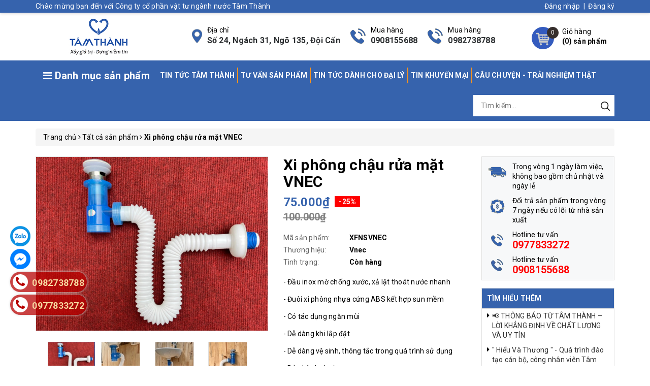

--- FILE ---
content_type: text/html; charset=utf-8
request_url: https://vattunuoc.com.vn/xi-phong-chau-rua-mat-vnec-1
body_size: 90114
content:
<!DOCTYPE html>
<html lang="vi">
	<head>
		<!-- Google Tag Manager -->
<script>(function(w,d,s,l,i){w[l]=w[l]||[];w[l].push({'gtm.start':
new Date().getTime(),event:'gtm.js'});var f=d.getElementsByTagName(s)[0],
j=d.createElement(s),dl=l!='dataLayer'?'&l='+l:'';j.async=true;j.src=
'https://www.googletagmanager.com/gtm.js?id='+i+dl;f.parentNode.insertBefore(j,f);
})(window,document,'script','dataLayer','GTM-55MDVPF');</script>
<!-- End Google Tag Manager -->
		<script>
	var dataLayer = window.dataLayer || [];
		dataLayer.push({
				'google_tag_params':
				{
					'ecomm_prodid': '30070158',
					'ecomm_pagetype': 'product',
					'ecomm_totalvalue': '75000',
				}
			});
</script>
		<meta name="google-site-verification" content="5i4WH2YvnVgVXJbmbkg4n8s2Vu7Fd-smnEo4m9t3WXE" />
		<meta http-equiv="content-Type" content="text/html; charset=utf-8"/>
		<meta name="viewport" content="width=device-width, minimum-scale=1.0, maximum-scale=1.0, user-scalable=no">			
		<title>
Xi phông chậu rửa mặt VNEC&nbsp;Công ty cổ phần vật tư ngành nước Tâm Thành		</title>
		<!-- ================= Page description ================== -->
		<meta name="description" content="- Đầu inox mờ chống xước, xả lật tho&#225;t nước nhanh - Ốc nhựa cứng ABS - Gioăng nắp lật silicon dẻo - Th&#226;n nhựa cứng ABS - Nắp chặn đ&#225;y nhựa ABS, c&#243; k&#232;m gioăng nhựa cứng - 2 nắp giữ đầu v&#224; đu&#244;i xi ph&#244;ng nhựa cứng ABS, c&#243; k&#232;m 2 gioăng cao su - Đu&#244;i xi ph&#244;ng nhựa cứng ABS kết hợp sun mềm dễ lắp đặt ở mọi tư thế - C&#243; t&#225;c dụ">
		
		<!-- ================= Meta ================== -->
		<meta name="keywords" content="Xi phông chậu rửa mặt VNEC,Tất cả sản phẩm,Thiết bị vệ sinh,Thương hiệu VNEC,SẢN PHẨM BÁN CHẠY,bảo hành tốt nhất,Phụ kiện nước,Thiết bị nước,thiết bị vệ sinh,Thiết bị vệ sinh giá tốt,Vật tư nước,Công ty cổ phần vật tư ngành nước Tâm Thành, vattunuoc.com.vn"/>		<link rel="canonical" href="https://vattunuoc.com.vn/xi-phong-chau-rua-mat-vnec-1"/>
		<meta name='revisit-after' content='1 days' />
		<meta name="robots" content="noodp,index,follow" />
		<!-- ================= Favicon ================== -->
		<link rel="icon" href="//bizweb.dktcdn.net/100/430/221/themes/825564/assets/favicon.png?1765187011781" type="image/x-icon" />
		<!-- ================= Google Fonts ================== -->
		<link rel="preload" as='style'  type="text/css" href="//maxcdn.bootstrapcdn.com/font-awesome/4.7.0/css/font-awesome.min.css">
		<link rel="stylesheet" href="//maxcdn.bootstrapcdn.com/font-awesome/4.7.0/css/font-awesome.min.css">
		<!-- Facebook Open Graph meta tags -->
	<meta property="og:type" content="product">
	<meta property="og:title" content="Xi phông chậu rửa mặt VNEC">
		<meta property="og:image" content="http://bizweb.dktcdn.net/thumb/grande/100/430/221/products/z4095006327073-4e8e5e0a7556bb4744a13e7fb254de25-1.jpg?v=1679203476340">
		<meta property="og:image:secure_url" content="https://bizweb.dktcdn.net/thumb/grande/100/430/221/products/z4095006327073-4e8e5e0a7556bb4744a13e7fb254de25-1.jpg?v=1679203476340">
		<meta property="og:image" content="http://bizweb.dktcdn.net/thumb/grande/100/430/221/products/z4095006345292-ed83d42d0954b34b14197887cadb865b-1.jpg?v=1679203476340">
		<meta property="og:image:secure_url" content="https://bizweb.dktcdn.net/thumb/grande/100/430/221/products/z4095006345292-ed83d42d0954b34b14197887cadb865b-1.jpg?v=1679203476340">
		<meta property="og:image" content="http://bizweb.dktcdn.net/thumb/grande/100/430/221/products/z4095006349214-620272020b37316842ef9d4f597163fa-1.jpg?v=1679203476340">
		<meta property="og:image:secure_url" content="https://bizweb.dktcdn.net/thumb/grande/100/430/221/products/z4095006349214-620272020b37316842ef9d4f597163fa-1.jpg?v=1679203476340">
	<meta property="og:price:amount" content="75.000">
	<meta property="og:price:currency" content="VND">
<meta property="og:description" content="- Đầu inox mờ chống xước, xả lật thoát nước nhanh - Ốc nhựa cứng ABS - Gioăng nắp lật silicon dẻo - Thân nhựa cứng ABS - Nắp chặn đáy nhựa ABS, có kèm gioăng nhựa cứng - 2 nắp giữ đầu và đuôi xi phông nhựa cứng ABS, có kèm 2 gioăng cao su - Đuôi xi phông nhựa cứng ABS kết hợp sun mềm dễ lắp đặt ở mọi tư thế - Có tác dụ">
<meta property="og:url" content="https://vattunuoc.com.vn/xi-phong-chau-rua-mat-vnec-1">
<meta property="og:site_name" content="Công ty cổ phần vật tư ngành nước Tâm Thành">		<!-- Plugin CSS -->	
		<script>
			var template = 'product';
		</script>
		<link rel="preload" as='style'  type="text/css" href="//bizweb.dktcdn.net/100/430/221/themes/825564/assets/base.scss.css?1765187011781">
		<link rel="preload" as='style'  type="text/css" href="//bizweb.dktcdn.net/100/430/221/themes/825564/assets/style.scss.css?1765187011781">
		<!-- Build Main CSS -->									
		<link href="//bizweb.dktcdn.net/100/430/221/themes/825564/assets/base.scss.css?1765187011781" rel="stylesheet" type="text/css" media="all" />
		<link href="//bizweb.dktcdn.net/100/430/221/themes/825564/assets/style.scss.css?1765187011781" rel="stylesheet" type="text/css" media="all" />	
		<link rel="preload" as='style'  type="text/css" href="//bizweb.dktcdn.net/100/430/221/themes/825564/assets/product-style.scss.css?1765187011781">
		<link href="//bizweb.dktcdn.net/100/430/221/themes/825564/assets/product-style.scss.css?1765187011781" rel="stylesheet" type="text/css" media="all" />
		<!-- Bizweb conter for header -->
		<script>
	var Bizweb = Bizweb || {};
	Bizweb.store = 'vat-tu-nuoc.mysapo.net';
	Bizweb.id = 430221;
	Bizweb.theme = {"id":825564,"name":"OH! Dụng cụ","role":"main"};
	Bizweb.template = 'product';
	if(!Bizweb.fbEventId)  Bizweb.fbEventId = 'xxxxxxxx-xxxx-4xxx-yxxx-xxxxxxxxxxxx'.replace(/[xy]/g, function (c) {
	var r = Math.random() * 16 | 0, v = c == 'x' ? r : (r & 0x3 | 0x8);
				return v.toString(16);
			});		
</script>
<script>
	(function () {
		function asyncLoad() {
			var urls = ["https://productsrecommend.sapoapps.vn/assets/js/script.js?store=vat-tu-nuoc.mysapo.net","https://google-shopping.sapoapps.vn/conversion-tracker/global-tag/8446.js?store=vat-tu-nuoc.mysapo.net","https://google-shopping.sapoapps.vn/conversion-tracker/event-tag/8446.js?store=vat-tu-nuoc.mysapo.net"];
			for (var i = 0; i < urls.length; i++) {
				var s = document.createElement('script');
				s.type = 'text/javascript';
				s.async = true;
				s.src = urls[i];
				var x = document.getElementsByTagName('script')[0];
				x.parentNode.insertBefore(s, x);
			}
		};
		window.attachEvent ? window.attachEvent('onload', asyncLoad) : window.addEventListener('load', asyncLoad, false);
	})();
</script>


<script>
	window.BizwebAnalytics = window.BizwebAnalytics || {};
	window.BizwebAnalytics.meta = window.BizwebAnalytics.meta || {};
	window.BizwebAnalytics.meta.currency = 'VND';
	window.BizwebAnalytics.tracking_url = '/s';

	var meta = {};
	
	meta.product = {"id": 30070158, "vendor": "Vnec", "name": "Xi phông chậu rửa mặt VNEC",
	"type": "Xi phông chậu rửa mặt", "price": 75000 };
	
	
	for (var attr in meta) {
	window.BizwebAnalytics.meta[attr] = meta[attr];
	}
</script>

	
		<script src="/dist/js/stats.min.js?v=96f2ff2"></script>
	



<!-- Global site tag (gtag.js) - Google Analytics --> <script async src="https://www.googletagmanager.com/gtag/js?id=UA-225390576-1"></script> <script> window.dataLayer = window.dataLayer || []; function gtag(){dataLayer.push(arguments);} gtag('js', new Date()); gtag('config', 'UA-225390576-1'); </script>
<script>

	window.enabled_enhanced_ecommerce = false;

</script>

<script>

	try {
		
				gtag('event', 'view_item', {
					event_category: 'engagement',
					event_label: "Xi phông chậu rửa mặt VNEC"
				});
		
	} catch(e) { console.error('UA script error', e);}
	

</script>






<script>
	var eventsListenerScript = document.createElement('script');
	eventsListenerScript.async = true;
	
	eventsListenerScript.src = "/dist/js/store_events_listener.min.js?v=1b795e9";
	
	document.getElementsByTagName('head')[0].appendChild(eventsListenerScript);
</script>






<script>/*! jQuery v2.2.3 | (c) jQuery Foundation | jquery.org/license */ 
!function(a,b){"object"==typeof module&&"object"==typeof module.exports?module.exports=a.document?b(a,!0):function(a){if(!a.document)throw new Error("jQuery requires a window with a document");return b(a)}:b(a)}("undefined"!=typeof window?window:this,function(a,b){var c=[],d=a.document,e=c.slice,f=c.concat,g=c.push,h=c.indexOf,i={},j=i.toString,k=i.hasOwnProperty,l={},m="2.2.3",n=function(a,b){return new n.fn.init(a,b)},o=/^[\s\uFEFF\xA0]+|[\s\uFEFF\xA0]+$/g,p=/^-ms-/,q=/-([\da-z])/gi,r=function(a,b){return b.toUpperCase()};n.fn=n.prototype={jquery:m,constructor:n,selector:"",length:0,toArray:function(){return e.call(this)},get:function(a){return null!=a?0>a?this[a+this.length]:this[a]:e.call(this)},pushStack:function(a){var b=n.merge(this.constructor(),a);return b.prevObject=this,b.context=this.context,b},each:function(a){return n.each(this,a)},map:function(a){return this.pushStack(n.map(this,function(b,c){return a.call(b,c,b)}))},slice:function(){return this.pushStack(e.apply(this,arguments))},first:function(){return this.eq(0)},last:function(){return this.eq(-1)},eq:function(a){var b=this.length,c=+a+(0>a?b:0);return this.pushStack(c>=0&&b>c?[this[c]]:[])},end:function(){return this.prevObject||this.constructor()},push:g,sort:c.sort,splice:c.splice},n.extend=n.fn.extend=function(){var a,b,c,d,e,f,g=arguments[0]||{},h=1,i=arguments.length,j=!1;for("boolean"==typeof g&&(j=g,g=arguments[h]||{},h++),"object"==typeof g||n.isFunction(g)||(g={}),h===i&&(g=this,h--);i>h;h++)if(null!=(a=arguments[h]))for(b in a)c=g[b],d=a[b],g!==d&&(j&&d&&(n.isPlainObject(d)||(e=n.isArray(d)))?(e?(e=!1,f=c&&n.isArray(c)?c:[]):f=c&&n.isPlainObject(c)?c:{},g[b]=n.extend(j,f,d)):void 0!==d&&(g[b]=d));return g},n.extend({expando:"jQuery"+(m+Math.random()).replace(/\D/g,""),isReady:!0,error:function(a){throw new Error(a)},noop:function(){},isFunction:function(a){return"function"===n.type(a)},isArray:Array.isArray,isWindow:function(a){return null!=a&&a===a.window},isNumeric:function(a){var b=a&&a.toString();return!n.isArray(a)&&b-parseFloat(b)+1>=0},isPlainObject:function(a){var b;if("object"!==n.type(a)||a.nodeType||n.isWindow(a))return!1;if(a.constructor&&!k.call(a,"constructor")&&!k.call(a.constructor.prototype||{},"isPrototypeOf"))return!1;for(b in a);return void 0===b||k.call(a,b)},isEmptyObject:function(a){var b;for(b in a)return!1;return!0},type:function(a){return null==a?a+"":"object"==typeof a||"function"==typeof a?i[j.call(a)]||"object":typeof a},globalEval:function(a){var b,c=eval;a=n.trim(a),a&&(1===a.indexOf("use strict")?(b=d.createElement("script"),b.text=a,d.head.appendChild(b).parentNode.removeChild(b)):c(a))},camelCase:function(a){return a.replace(p,"ms-").replace(q,r)},nodeName:function(a,b){return a.nodeName&&a.nodeName.toLowerCase()===b.toLowerCase()},each:function(a,b){var c,d=0;if(s(a)){for(c=a.length;c>d;d++)if(b.call(a[d],d,a[d])===!1)break}else for(d in a)if(b.call(a[d],d,a[d])===!1)break;return a},trim:function(a){return null==a?"":(a+"").replace(o,"")},makeArray:function(a,b){var c=b||[];return null!=a&&(s(Object(a))?n.merge(c,"string"==typeof a?[a]:a):g.call(c,a)),c},inArray:function(a,b,c){return null==b?-1:h.call(b,a,c)},merge:function(a,b){for(var c=+b.length,d=0,e=a.length;c>d;d++)a[e++]=b[d];return a.length=e,a},grep:function(a,b,c){for(var d,e=[],f=0,g=a.length,h=!c;g>f;f++)d=!b(a[f],f),d!==h&&e.push(a[f]);return e},map:function(a,b,c){var d,e,g=0,h=[];if(s(a))for(d=a.length;d>g;g++)e=b(a[g],g,c),null!=e&&h.push(e);else for(g in a)e=b(a[g],g,c),null!=e&&h.push(e);return f.apply([],h)},guid:1,proxy:function(a,b){var c,d,f;return"string"==typeof b&&(c=a[b],b=a,a=c),n.isFunction(a)?(d=e.call(arguments,2),f=function(){return a.apply(b||this,d.concat(e.call(arguments)))},f.guid=a.guid=a.guid||n.guid++,f):void 0},now:Date.now,support:l}),"function"==typeof Symbol&&(n.fn[Symbol.iterator]=c[Symbol.iterator]),n.each("Boolean Number String Function Array Date RegExp Object Error Symbol".split(" "),function(a,b){i["[object "+b+"]"]=b.toLowerCase()});function s(a){var b=!!a&&"length"in a&&a.length,c=n.type(a);return"function"===c||n.isWindow(a)?!1:"array"===c||0===b||"number"==typeof b&&b>0&&b-1 in a}var t=function(a){var b,c,d,e,f,g,h,i,j,k,l,m,n,o,p,q,r,s,t,u="sizzle"+1*new Date,v=a.document,w=0,x=0,y=ga(),z=ga(),A=ga(),B=function(a,b){return a===b&&(l=!0),0},C=1<<31,D={}.hasOwnProperty,E=[],F=E.pop,G=E.push,H=E.push,I=E.slice,J=function(a,b){for(var c=0,d=a.length;d>c;c++)if(a[c]===b)return c;return-1},K="checked|selected|async|autofocus|autoplay|controls|defer|disabled|hidden|ismap|loop|multiple|open|readonly|required|scoped",L="[\\x20\\t\\r\\n\\f]",M="(?:\\\\.|[\\w-]|[^\\x00-\\xa0])+",N="\\["+L+"*("+M+")(?:"+L+"*([*^$|!~]?=)"+L+"*(?:'((?:\\\\.|[^\\\\'])*)'|\"((?:\\\\.|[^\\\\\"])*)\"|("+M+"))|)"+L+"*\\]",O=":("+M+")(?:\\((('((?:\\\\.|[^\\\\'])*)'|\"((?:\\\\.|[^\\\\\"])*)\")|((?:\\\\.|[^\\\\()[\\]]|"+N+")*)|.*)\\)|)",P=new RegExp(L+"+","g"),Q=new RegExp("^"+L+"+|((?:^|[^\\\\])(?:\\\\.)*)"+L+"+$","g"),R=new RegExp("^"+L+"*,"+L+"*"),S=new RegExp("^"+L+"*([>+~]|"+L+")"+L+"*"),T=new RegExp("="+L+"*([^\\]'\"]*?)"+L+"*\\]","g"),U=new RegExp(O),V=new RegExp("^"+M+"$"),W={ID:new RegExp("^#("+M+")"),CLASS:new RegExp("^\\.("+M+")"),TAG:new RegExp("^("+M+"|[*])"),ATTR:new RegExp("^"+N),PSEUDO:new RegExp("^"+O),CHILD:new RegExp("^:(only|first|last|nth|nth-last)-(child|of-type)(?:\\("+L+"*(even|odd|(([+-]|)(\\d*)n|)"+L+"*(?:([+-]|)"+L+"*(\\d+)|))"+L+"*\\)|)","i"),bool:new RegExp("^(?:"+K+")$","i"),needsContext:new RegExp("^"+L+"*[>+~]|:(even|odd|eq|gt|lt|nth|first|last)(?:\\("+L+"*((?:-\\d)?\\d*)"+L+"*\\)|)(?=[^-]|$)","i")},X=/^(?:input|select|textarea|button)$/i,Y=/^h\d$/i,Z=/^[^{]+\{\s*\[native \w/,$=/^(?:#([\w-]+)|(\w+)|\.([\w-]+))$/,_=/[+~]/,aa=/'|\\/g,ba=new RegExp("\\\\([\\da-f]{1,6}"+L+"?|("+L+")|.)","ig"),ca=function(a,b,c){var d="0x"+b-65536;return d!==d||c?b:0>d?String.fromCharCode(d+65536):String.fromCharCode(d>>10|55296,1023&d|56320)},da=function(){m()};try{H.apply(E=I.call(v.childNodes),v.childNodes),E[v.childNodes.length].nodeType}catch(ea){H={apply:E.length?function(a,b){G.apply(a,I.call(b))}:function(a,b){var c=a.length,d=0;while(a[c++]=b[d++]);a.length=c-1}}}function fa(a,b,d,e){var f,h,j,k,l,o,r,s,w=b&&b.ownerDocument,x=b?b.nodeType:9;if(d=d||[],"string"!=typeof a||!a||1!==x&&9!==x&&11!==x)return d;if(!e&&((b?b.ownerDocument||b:v)!==n&&m(b),b=b||n,p)){if(11!==x&&(o=$.exec(a)))if(f=o[1]){if(9===x){if(!(j=b.getElementById(f)))return d;if(j.id===f)return d.push(j),d}else if(w&&(j=w.getElementById(f))&&t(b,j)&&j.id===f)return d.push(j),d}else{if(o[2])return H.apply(d,b.getElementsByTagName(a)),d;if((f=o[3])&&c.getElementsByClassName&&b.getElementsByClassName)return H.apply(d,b.getElementsByClassName(f)),d}if(c.qsa&&!A[a+" "]&&(!q||!q.test(a))){if(1!==x)w=b,s=a;else if("object"!==b.nodeName.toLowerCase()){(k=b.getAttribute("id"))?k=k.replace(aa,"\\$&"):b.setAttribute("id",k=u),r=g(a),h=r.length,l=V.test(k)?"#"+k:"[id='"+k+"']";while(h--)r[h]=l+" "+qa(r[h]);s=r.join(","),w=_.test(a)&&oa(b.parentNode)||b}if(s)try{return H.apply(d,w.querySelectorAll(s)),d}catch(y){}finally{k===u&&b.removeAttribute("id")}}}return i(a.replace(Q,"$1"),b,d,e)}function ga(){var a=[];function b(c,e){return a.push(c+" ")>d.cacheLength&&delete b[a.shift()],b[c+" "]=e}return b}function ha(a){return a[u]=!0,a}function ia(a){var b=n.createElement("div");try{return!!a(b)}catch(c){return!1}finally{b.parentNode&&b.parentNode.removeChild(b),b=null}}function ja(a,b){var c=a.split("|"),e=c.length;while(e--)d.attrHandle[c[e]]=b}function ka(a,b){var c=b&&a,d=c&&1===a.nodeType&&1===b.nodeType&&(~b.sourceIndex||C)-(~a.sourceIndex||C);if(d)return d;if(c)while(c=c.nextSibling)if(c===b)return-1;return a?1:-1}function la(a){return function(b){var c=b.nodeName.toLowerCase();return"input"===c&&b.type===a}}function ma(a){return function(b){var c=b.nodeName.toLowerCase();return("input"===c||"button"===c)&&b.type===a}}function na(a){return ha(function(b){return b=+b,ha(function(c,d){var e,f=a([],c.length,b),g=f.length;while(g--)c[e=f[g]]&&(c[e]=!(d[e]=c[e]))})})}function oa(a){return a&&"undefined"!=typeof a.getElementsByTagName&&a}c=fa.support={},f=fa.isXML=function(a){var b=a&&(a.ownerDocument||a).documentElement;return b?"HTML"!==b.nodeName:!1},m=fa.setDocument=function(a){var b,e,g=a?a.ownerDocument||a:v;return g!==n&&9===g.nodeType&&g.documentElement?(n=g,o=n.documentElement,p=!f(n),(e=n.defaultView)&&e.top!==e&&(e.addEventListener?e.addEventListener("unload",da,!1):e.attachEvent&&e.attachEvent("onunload",da)),c.attributes=ia(function(a){return a.className="i",!a.getAttribute("className")}),c.getElementsByTagName=ia(function(a){return a.appendChild(n.createComment("")),!a.getElementsByTagName("*").length}),c.getElementsByClassName=Z.test(n.getElementsByClassName),c.getById=ia(function(a){return o.appendChild(a).id=u,!n.getElementsByName||!n.getElementsByName(u).length}),c.getById?(d.find.ID=function(a,b){if("undefined"!=typeof b.getElementById&&p){var c=b.getElementById(a);return c?[c]:[]}},d.filter.ID=function(a){var b=a.replace(ba,ca);return function(a){return a.getAttribute("id")===b}}):(delete d.find.ID,d.filter.ID=function(a){var b=a.replace(ba,ca);return function(a){var c="undefined"!=typeof a.getAttributeNode&&a.getAttributeNode("id");return c&&c.value===b}}),d.find.TAG=c.getElementsByTagName?function(a,b){return"undefined"!=typeof b.getElementsByTagName?b.getElementsByTagName(a):c.qsa?b.querySelectorAll(a):void 0}:function(a,b){var c,d=[],e=0,f=b.getElementsByTagName(a);if("*"===a){while(c=f[e++])1===c.nodeType&&d.push(c);return d}return f},d.find.CLASS=c.getElementsByClassName&&function(a,b){return"undefined"!=typeof b.getElementsByClassName&&p?b.getElementsByClassName(a):void 0},r=[],q=[],(c.qsa=Z.test(n.querySelectorAll))&&(ia(function(a){o.appendChild(a).innerHTML="<a id='"+u+"'></a><select id='"+u+"-\r\\' msallowcapture=''><option selected=''></option></select>",a.querySelectorAll("[msallowcapture^='']").length&&q.push("[*^$]="+L+"*(?:''|\"\")"),a.querySelectorAll("[selected]").length||q.push("\\["+L+"*(?:value|"+K+")"),a.querySelectorAll("[id~="+u+"-]").length||q.push("~="),a.querySelectorAll(":checked").length||q.push(":checked"),a.querySelectorAll("a#"+u+"+*").length||q.push(".#.+[+~]")}),ia(function(a){var b=n.createElement("input");b.setAttribute("type","hidden"),a.appendChild(b).setAttribute("name","D"),a.querySelectorAll("[name=d]").length&&q.push("name"+L+"*[*^$|!~]?="),a.querySelectorAll(":enabled").length||q.push(":enabled",":disabled"),a.querySelectorAll("*,:x"),q.push(",.*:")})),(c.matchesSelector=Z.test(s=o.matches||o.webkitMatchesSelector||o.mozMatchesSelector||o.oMatchesSelector||o.msMatchesSelector))&&ia(function(a){c.disconnectedMatch=s.call(a,"div"),s.call(a,"[s!='']:x"),r.push("!=",O)}),q=q.length&&new RegExp(q.join("|")),r=r.length&&new RegExp(r.join("|")),b=Z.test(o.compareDocumentPosition),t=b||Z.test(o.contains)?function(a,b){var c=9===a.nodeType?a.documentElement:a,d=b&&b.parentNode;return a===d||!(!d||1!==d.nodeType||!(c.contains?c.contains(d):a.compareDocumentPosition&&16&a.compareDocumentPosition(d)))}:function(a,b){if(b)while(b=b.parentNode)if(b===a)return!0;return!1},B=b?function(a,b){if(a===b)return l=!0,0;var d=!a.compareDocumentPosition-!b.compareDocumentPosition;return d?d:(d=(a.ownerDocument||a)===(b.ownerDocument||b)?a.compareDocumentPosition(b):1,1&d||!c.sortDetached&&b.compareDocumentPosition(a)===d?a===n||a.ownerDocument===v&&t(v,a)?-1:b===n||b.ownerDocument===v&&t(v,b)?1:k?J(k,a)-J(k,b):0:4&d?-1:1)}:function(a,b){if(a===b)return l=!0,0;var c,d=0,e=a.parentNode,f=b.parentNode,g=[a],h=[b];if(!e||!f)return a===n?-1:b===n?1:e?-1:f?1:k?J(k,a)-J(k,b):0;if(e===f)return ka(a,b);c=a;while(c=c.parentNode)g.unshift(c);c=b;while(c=c.parentNode)h.unshift(c);while(g[d]===h[d])d++;return d?ka(g[d],h[d]):g[d]===v?-1:h[d]===v?1:0},n):n},fa.matches=function(a,b){return fa(a,null,null,b)},fa.matchesSelector=function(a,b){if((a.ownerDocument||a)!==n&&m(a),b=b.replace(T,"='$1']"),c.matchesSelector&&p&&!A[b+" "]&&(!r||!r.test(b))&&(!q||!q.test(b)))try{var d=s.call(a,b);if(d||c.disconnectedMatch||a.document&&11!==a.document.nodeType)return d}catch(e){}return fa(b,n,null,[a]).length>0},fa.contains=function(a,b){return(a.ownerDocument||a)!==n&&m(a),t(a,b)},fa.attr=function(a,b){(a.ownerDocument||a)!==n&&m(a);var e=d.attrHandle[b.toLowerCase()],f=e&&D.call(d.attrHandle,b.toLowerCase())?e(a,b,!p):void 0;return void 0!==f?f:c.attributes||!p?a.getAttribute(b):(f=a.getAttributeNode(b))&&f.specified?f.value:null},fa.error=function(a){throw new Error("Syntax error, unrecognized expression: "+a)},fa.uniqueSort=function(a){var b,d=[],e=0,f=0;if(l=!c.detectDuplicates,k=!c.sortStable&&a.slice(0),a.sort(B),l){while(b=a[f++])b===a[f]&&(e=d.push(f));while(e--)a.splice(d[e],1)}return k=null,a},e=fa.getText=function(a){var b,c="",d=0,f=a.nodeType;if(f){if(1===f||9===f||11===f){if("string"==typeof a.textContent)return a.textContent;for(a=a.firstChild;a;a=a.nextSibling)c+=e(a)}else if(3===f||4===f)return a.nodeValue}else while(b=a[d++])c+=e(b);return c},d=fa.selectors={cacheLength:50,createPseudo:ha,match:W,attrHandle:{},find:{},relative:{">":{dir:"parentNode",first:!0}," ":{dir:"parentNode"},"+":{dir:"previousSibling",first:!0},"~":{dir:"previousSibling"}},preFilter:{ATTR:function(a){return a[1]=a[1].replace(ba,ca),a[3]=(a[3]||a[4]||a[5]||"").replace(ba,ca),"~="===a[2]&&(a[3]=" "+a[3]+" "),a.slice(0,4)},CHILD:function(a){return a[1]=a[1].toLowerCase(),"nth"===a[1].slice(0,3)?(a[3]||fa.error(a[0]),a[4]=+(a[4]?a[5]+(a[6]||1):2*("even"===a[3]||"odd"===a[3])),a[5]=+(a[7]+a[8]||"odd"===a[3])):a[3]&&fa.error(a[0]),a},PSEUDO:function(a){var b,c=!a[6]&&a[2];return W.CHILD.test(a[0])?null:(a[3]?a[2]=a[4]||a[5]||"":c&&U.test(c)&&(b=g(c,!0))&&(b=c.indexOf(")",c.length-b)-c.length)&&(a[0]=a[0].slice(0,b),a[2]=c.slice(0,b)),a.slice(0,3))}},filter:{TAG:function(a){var b=a.replace(ba,ca).toLowerCase();return"*"===a?function(){return!0}:function(a){return a.nodeName&&a.nodeName.toLowerCase()===b}},CLASS:function(a){var b=y[a+" "];return b||(b=new RegExp("(^|"+L+")"+a+"("+L+"|$)"))&&y(a,function(a){return b.test("string"==typeof a.className&&a.className||"undefined"!=typeof a.getAttribute&&a.getAttribute("class")||"")})},ATTR:function(a,b,c){return function(d){var e=fa.attr(d,a);return null==e?"!="===b:b?(e+="","="===b?e===c:"!="===b?e!==c:"^="===b?c&&0===e.indexOf(c):"*="===b?c&&e.indexOf(c)>-1:"$="===b?c&&e.slice(-c.length)===c:"~="===b?(" "+e.replace(P," ")+" ").indexOf(c)>-1:"|="===b?e===c||e.slice(0,c.length+1)===c+"-":!1):!0}},CHILD:function(a,b,c,d,e){var f="nth"!==a.slice(0,3),g="last"!==a.slice(-4),h="of-type"===b;return 1===d&&0===e?function(a){return!!a.parentNode}:function(b,c,i){var j,k,l,m,n,o,p=f!==g?"nextSibling":"previousSibling",q=b.parentNode,r=h&&b.nodeName.toLowerCase(),s=!i&&!h,t=!1;if(q){if(f){while(p){m=b;while(m=m[p])if(h?m.nodeName.toLowerCase()===r:1===m.nodeType)return!1;o=p="only"===a&&!o&&"nextSibling"}return!0}if(o=[g?q.firstChild:q.lastChild],g&&s){m=q,l=m[u]||(m[u]={}),k=l[m.uniqueID]||(l[m.uniqueID]={}),j=k[a]||[],n=j[0]===w&&j[1],t=n&&j[2],m=n&&q.childNodes[n];while(m=++n&&m&&m[p]||(t=n=0)||o.pop())if(1===m.nodeType&&++t&&m===b){k[a]=[w,n,t];break}}else if(s&&(m=b,l=m[u]||(m[u]={}),k=l[m.uniqueID]||(l[m.uniqueID]={}),j=k[a]||[],n=j[0]===w&&j[1],t=n),t===!1)while(m=++n&&m&&m[p]||(t=n=0)||o.pop())if((h?m.nodeName.toLowerCase()===r:1===m.nodeType)&&++t&&(s&&(l=m[u]||(m[u]={}),k=l[m.uniqueID]||(l[m.uniqueID]={}),k[a]=[w,t]),m===b))break;return t-=e,t===d||t%d===0&&t/d>=0}}},PSEUDO:function(a,b){var c,e=d.pseudos[a]||d.setFilters[a.toLowerCase()]||fa.error("unsupported pseudo: "+a);return e[u]?e(b):e.length>1?(c=[a,a,"",b],d.setFilters.hasOwnProperty(a.toLowerCase())?ha(function(a,c){var d,f=e(a,b),g=f.length;while(g--)d=J(a,f[g]),a[d]=!(c[d]=f[g])}):function(a){return e(a,0,c)}):e}},pseudos:{not:ha(function(a){var b=[],c=[],d=h(a.replace(Q,"$1"));return d[u]?ha(function(a,b,c,e){var f,g=d(a,null,e,[]),h=a.length;while(h--)(f=g[h])&&(a[h]=!(b[h]=f))}):function(a,e,f){return b[0]=a,d(b,null,f,c),b[0]=null,!c.pop()}}),has:ha(function(a){return function(b){return fa(a,b).length>0}}),contains:ha(function(a){return a=a.replace(ba,ca),function(b){return(b.textContent||b.innerText||e(b)).indexOf(a)>-1}}),lang:ha(function(a){return V.test(a||"")||fa.error("unsupported lang: "+a),a=a.replace(ba,ca).toLowerCase(),function(b){var c;do if(c=p?b.lang:b.getAttribute("xml:lang")||b.getAttribute("lang"))return c=c.toLowerCase(),c===a||0===c.indexOf(a+"-");while((b=b.parentNode)&&1===b.nodeType);return!1}}),target:function(b){var c=a.location&&a.location.hash;return c&&c.slice(1)===b.id},root:function(a){return a===o},focus:function(a){return a===n.activeElement&&(!n.hasFocus||n.hasFocus())&&!!(a.type||a.href||~a.tabIndex)},enabled:function(a){return a.disabled===!1},disabled:function(a){return a.disabled===!0},checked:function(a){var b=a.nodeName.toLowerCase();return"input"===b&&!!a.checked||"option"===b&&!!a.selected},selected:function(a){return a.parentNode&&a.parentNode.selectedIndex,a.selected===!0},empty:function(a){for(a=a.firstChild;a;a=a.nextSibling)if(a.nodeType<6)return!1;return!0},parent:function(a){return!d.pseudos.empty(a)},header:function(a){return Y.test(a.nodeName)},input:function(a){return X.test(a.nodeName)},button:function(a){var b=a.nodeName.toLowerCase();return"input"===b&&"button"===a.type||"button"===b},text:function(a){var b;return"input"===a.nodeName.toLowerCase()&&"text"===a.type&&(null==(b=a.getAttribute("type"))||"text"===b.toLowerCase())},first:na(function(){return[0]}),last:na(function(a,b){return[b-1]}),eq:na(function(a,b,c){return[0>c?c+b:c]}),even:na(function(a,b){for(var c=0;b>c;c+=2)a.push(c);return a}),odd:na(function(a,b){for(var c=1;b>c;c+=2)a.push(c);return a}),lt:na(function(a,b,c){for(var d=0>c?c+b:c;--d>=0;)a.push(d);return a}),gt:na(function(a,b,c){for(var d=0>c?c+b:c;++d<b;)a.push(d);return a})}},d.pseudos.nth=d.pseudos.eq;for(b in{radio:!0,checkbox:!0,file:!0,password:!0,image:!0})d.pseudos[b]=la(b);for(b in{submit:!0,reset:!0})d.pseudos[b]=ma(b);function pa(){}pa.prototype=d.filters=d.pseudos,d.setFilters=new pa,g=fa.tokenize=function(a,b){var c,e,f,g,h,i,j,k=z[a+" "];if(k)return b?0:k.slice(0);h=a,i=[],j=d.preFilter;while(h){c&&!(e=R.exec(h))||(e&&(h=h.slice(e[0].length)||h),i.push(f=[])),c=!1,(e=S.exec(h))&&(c=e.shift(),f.push({value:c,type:e[0].replace(Q," ")}),h=h.slice(c.length));for(g in d.filter)!(e=W[g].exec(h))||j[g]&&!(e=j[g](e))||(c=e.shift(),f.push({value:c,type:g,matches:e}),h=h.slice(c.length));if(!c)break}return b?h.length:h?fa.error(a):z(a,i).slice(0)};function qa(a){for(var b=0,c=a.length,d="";c>b;b++)d+=a[b].value;return d}function ra(a,b,c){var d=b.dir,e=c&&"parentNode"===d,f=x++;return b.first?function(b,c,f){while(b=b[d])if(1===b.nodeType||e)return a(b,c,f)}:function(b,c,g){var h,i,j,k=[w,f];if(g){while(b=b[d])if((1===b.nodeType||e)&&a(b,c,g))return!0}else while(b=b[d])if(1===b.nodeType||e){if(j=b[u]||(b[u]={}),i=j[b.uniqueID]||(j[b.uniqueID]={}),(h=i[d])&&h[0]===w&&h[1]===f)return k[2]=h[2];if(i[d]=k,k[2]=a(b,c,g))return!0}}}function sa(a){return a.length>1?function(b,c,d){var e=a.length;while(e--)if(!a[e](b,c,d))return!1;return!0}:a[0]}function ta(a,b,c){for(var d=0,e=b.length;e>d;d++)fa(a,b[d],c);return c}function ua(a,b,c,d,e){for(var f,g=[],h=0,i=a.length,j=null!=b;i>h;h++)(f=a[h])&&(c&&!c(f,d,e)||(g.push(f),j&&b.push(h)));return g}function va(a,b,c,d,e,f){return d&&!d[u]&&(d=va(d)),e&&!e[u]&&(e=va(e,f)),ha(function(f,g,h,i){var j,k,l,m=[],n=[],o=g.length,p=f||ta(b||"*",h.nodeType?[h]:h,[]),q=!a||!f&&b?p:ua(p,m,a,h,i),r=c?e||(f?a:o||d)?[]:g:q;if(c&&c(q,r,h,i),d){j=ua(r,n),d(j,[],h,i),k=j.length;while(k--)(l=j[k])&&(r[n[k]]=!(q[n[k]]=l))}if(f){if(e||a){if(e){j=[],k=r.length;while(k--)(l=r[k])&&j.push(q[k]=l);e(null,r=[],j,i)}k=r.length;while(k--)(l=r[k])&&(j=e?J(f,l):m[k])>-1&&(f[j]=!(g[j]=l))}}else r=ua(r===g?r.splice(o,r.length):r),e?e(null,g,r,i):H.apply(g,r)})}function wa(a){for(var b,c,e,f=a.length,g=d.relative[a[0].type],h=g||d.relative[" "],i=g?1:0,k=ra(function(a){return a===b},h,!0),l=ra(function(a){return J(b,a)>-1},h,!0),m=[function(a,c,d){var e=!g&&(d||c!==j)||((b=c).nodeType?k(a,c,d):l(a,c,d));return b=null,e}];f>i;i++)if(c=d.relative[a[i].type])m=[ra(sa(m),c)];else{if(c=d.filter[a[i].type].apply(null,a[i].matches),c[u]){for(e=++i;f>e;e++)if(d.relative[a[e].type])break;return va(i>1&&sa(m),i>1&&qa(a.slice(0,i-1).concat({value:" "===a[i-2].type?"*":""})).replace(Q,"$1"),c,e>i&&wa(a.slice(i,e)),f>e&&wa(a=a.slice(e)),f>e&&qa(a))}m.push(c)}return sa(m)}function xa(a,b){var c=b.length>0,e=a.length>0,f=function(f,g,h,i,k){var l,o,q,r=0,s="0",t=f&&[],u=[],v=j,x=f||e&&d.find.TAG("*",k),y=w+=null==v?1:Math.random()||.1,z=x.length;for(k&&(j=g===n||g||k);s!==z&&null!=(l=x[s]);s++){if(e&&l){o=0,g||l.ownerDocument===n||(m(l),h=!p);while(q=a[o++])if(q(l,g||n,h)){i.push(l);break}k&&(w=y)}c&&((l=!q&&l)&&r--,f&&t.push(l))}if(r+=s,c&&s!==r){o=0;while(q=b[o++])q(t,u,g,h);if(f){if(r>0)while(s--)t[s]||u[s]||(u[s]=F.call(i));u=ua(u)}H.apply(i,u),k&&!f&&u.length>0&&r+b.length>1&&fa.uniqueSort(i)}return k&&(w=y,j=v),t};return c?ha(f):f}return h=fa.compile=function(a,b){var c,d=[],e=[],f=A[a+" "];if(!f){b||(b=g(a)),c=b.length;while(c--)f=wa(b[c]),f[u]?d.push(f):e.push(f);f=A(a,xa(e,d)),f.selector=a}return f},i=fa.select=function(a,b,e,f){var i,j,k,l,m,n="function"==typeof a&&a,o=!f&&g(a=n.selector||a);if(e=e||[],1===o.length){if(j=o[0]=o[0].slice(0),j.length>2&&"ID"===(k=j[0]).type&&c.getById&&9===b.nodeType&&p&&d.relative[j[1].type]){if(b=(d.find.ID(k.matches[0].replace(ba,ca),b)||[])[0],!b)return e;n&&(b=b.parentNode),a=a.slice(j.shift().value.length)}i=W.needsContext.test(a)?0:j.length;while(i--){if(k=j[i],d.relative[l=k.type])break;if((m=d.find[l])&&(f=m(k.matches[0].replace(ba,ca),_.test(j[0].type)&&oa(b.parentNode)||b))){if(j.splice(i,1),a=f.length&&qa(j),!a)return H.apply(e,f),e;break}}}return(n||h(a,o))(f,b,!p,e,!b||_.test(a)&&oa(b.parentNode)||b),e},c.sortStable=u.split("").sort(B).join("")===u,c.detectDuplicates=!!l,m(),c.sortDetached=ia(function(a){return 1&a.compareDocumentPosition(n.createElement("div"))}),ia(function(a){return a.innerHTML="<a href='#'></a>","#"===a.firstChild.getAttribute("href")})||ja("type|href|height|width",function(a,b,c){return c?void 0:a.getAttribute(b,"type"===b.toLowerCase()?1:2)}),c.attributes&&ia(function(a){return a.innerHTML="<input/>",a.firstChild.setAttribute("value",""),""===a.firstChild.getAttribute("value")})||ja("value",function(a,b,c){return c||"input"!==a.nodeName.toLowerCase()?void 0:a.defaultValue}),ia(function(a){return null==a.getAttribute("disabled")})||ja(K,function(a,b,c){var d;return c?void 0:a[b]===!0?b.toLowerCase():(d=a.getAttributeNode(b))&&d.specified?d.value:null}),fa}(a);n.find=t,n.expr=t.selectors,n.expr[":"]=n.expr.pseudos,n.uniqueSort=n.unique=t.uniqueSort,n.text=t.getText,n.isXMLDoc=t.isXML,n.contains=t.contains;var u=function(a,b,c){var d=[],e=void 0!==c;while((a=a[b])&&9!==a.nodeType)if(1===a.nodeType){if(e&&n(a).is(c))break;d.push(a)}return d},v=function(a,b){for(var c=[];a;a=a.nextSibling)1===a.nodeType&&a!==b&&c.push(a);return c},w=n.expr.match.needsContext,x=/^<([\w-]+)\s*\/?>(?:<\/\1>|)$/,y=/^.[^:#\[\.,]*$/;function z(a,b,c){if(n.isFunction(b))return n.grep(a,function(a,d){return!!b.call(a,d,a)!==c});if(b.nodeType)return n.grep(a,function(a){return a===b!==c});if("string"==typeof b){if(y.test(b))return n.filter(b,a,c);b=n.filter(b,a)}return n.grep(a,function(a){return h.call(b,a)>-1!==c})}n.filter=function(a,b,c){var d=b[0];return c&&(a=":not("+a+")"),1===b.length&&1===d.nodeType?n.find.matchesSelector(d,a)?[d]:[]:n.find.matches(a,n.grep(b,function(a){return 1===a.nodeType}))},n.fn.extend({find:function(a){var b,c=this.length,d=[],e=this;if("string"!=typeof a)return this.pushStack(n(a).filter(function(){for(b=0;c>b;b++)if(n.contains(e[b],this))return!0}));for(b=0;c>b;b++)n.find(a,e[b],d);return d=this.pushStack(c>1?n.unique(d):d),d.selector=this.selector?this.selector+" "+a:a,d},filter:function(a){return this.pushStack(z(this,a||[],!1))},not:function(a){return this.pushStack(z(this,a||[],!0))},is:function(a){return!!z(this,"string"==typeof a&&w.test(a)?n(a):a||[],!1).length}});var A,B=/^(?:\s*(<[\w\W]+>)[^>]*|#([\w-]*))$/,C=n.fn.init=function(a,b,c){var e,f;if(!a)return this;if(c=c||A,"string"==typeof a){if(e="<"===a[0]&&">"===a[a.length-1]&&a.length>=3?[null,a,null]:B.exec(a),!e||!e[1]&&b)return!b||b.jquery?(b||c).find(a):this.constructor(b).find(a);if(e[1]){if(b=b instanceof n?b[0]:b,n.merge(this,n.parseHTML(e[1],b&&b.nodeType?b.ownerDocument||b:d,!0)),x.test(e[1])&&n.isPlainObject(b))for(e in b)n.isFunction(this[e])?this[e](b[e]):this.attr(e,b[e]);return this}return f=d.getElementById(e[2]),f&&f.parentNode&&(this.length=1,this[0]=f),this.context=d,this.selector=a,this}return a.nodeType?(this.context=this[0]=a,this.length=1,this):n.isFunction(a)?void 0!==c.ready?c.ready(a):a(n):(void 0!==a.selector&&(this.selector=a.selector,this.context=a.context),n.makeArray(a,this))};C.prototype=n.fn,A=n(d);var D=/^(?:parents|prev(?:Until|All))/,E={children:!0,contents:!0,next:!0,prev:!0};n.fn.extend({has:function(a){var b=n(a,this),c=b.length;return this.filter(function(){for(var a=0;c>a;a++)if(n.contains(this,b[a]))return!0})},closest:function(a,b){for(var c,d=0,e=this.length,f=[],g=w.test(a)||"string"!=typeof a?n(a,b||this.context):0;e>d;d++)for(c=this[d];c&&c!==b;c=c.parentNode)if(c.nodeType<11&&(g?g.index(c)>-1:1===c.nodeType&&n.find.matchesSelector(c,a))){f.push(c);break}return this.pushStack(f.length>1?n.uniqueSort(f):f)},index:function(a){return a?"string"==typeof a?h.call(n(a),this[0]):h.call(this,a.jquery?a[0]:a):this[0]&&this[0].parentNode?this.first().prevAll().length:-1},add:function(a,b){return this.pushStack(n.uniqueSort(n.merge(this.get(),n(a,b))))},addBack:function(a){return this.add(null==a?this.prevObject:this.prevObject.filter(a))}});function F(a,b){while((a=a[b])&&1!==a.nodeType);return a}n.each({parent:function(a){var b=a.parentNode;return b&&11!==b.nodeType?b:null},parents:function(a){return u(a,"parentNode")},parentsUntil:function(a,b,c){return u(a,"parentNode",c)},next:function(a){return F(a,"nextSibling")},prev:function(a){return F(a,"previousSibling")},nextAll:function(a){return u(a,"nextSibling")},prevAll:function(a){return u(a,"previousSibling")},nextUntil:function(a,b,c){return u(a,"nextSibling",c)},prevUntil:function(a,b,c){return u(a,"previousSibling",c)},siblings:function(a){return v((a.parentNode||{}).firstChild,a)},children:function(a){return v(a.firstChild)},contents:function(a){return a.contentDocument||n.merge([],a.childNodes)}},function(a,b){n.fn[a]=function(c,d){var e=n.map(this,b,c);return"Until"!==a.slice(-5)&&(d=c),d&&"string"==typeof d&&(e=n.filter(d,e)),this.length>1&&(E[a]||n.uniqueSort(e),D.test(a)&&e.reverse()),this.pushStack(e)}});var G=/\S+/g;function H(a){var b={};return n.each(a.match(G)||[],function(a,c){b[c]=!0}),b}n.Callbacks=function(a){a="string"==typeof a?H(a):n.extend({},a);var b,c,d,e,f=[],g=[],h=-1,i=function(){for(e=a.once,d=b=!0;g.length;h=-1){c=g.shift();while(++h<f.length)f[h].apply(c[0],c[1])===!1&&a.stopOnFalse&&(h=f.length,c=!1)}a.memory||(c=!1),b=!1,e&&(f=c?[]:"")},j={add:function(){return f&&(c&&!b&&(h=f.length-1,g.push(c)),function d(b){n.each(b,function(b,c){n.isFunction(c)?a.unique&&j.has(c)||f.push(c):c&&c.length&&"string"!==n.type(c)&&d(c)})}(arguments),c&&!b&&i()),this},remove:function(){return n.each(arguments,function(a,b){var c;while((c=n.inArray(b,f,c))>-1)f.splice(c,1),h>=c&&h--}),this},has:function(a){return a?n.inArray(a,f)>-1:f.length>0},empty:function(){return f&&(f=[]),this},disable:function(){return e=g=[],f=c="",this},disabled:function(){return!f},lock:function(){return e=g=[],c||(f=c=""),this},locked:function(){return!!e},fireWith:function(a,c){return e||(c=c||[],c=[a,c.slice?c.slice():c],g.push(c),b||i()),this},fire:function(){return j.fireWith(this,arguments),this},fired:function(){return!!d}};return j},n.extend({Deferred:function(a){var b=[["resolve","done",n.Callbacks("once memory"),"resolved"],["reject","fail",n.Callbacks("once memory"),"rejected"],["notify","progress",n.Callbacks("memory")]],c="pending",d={state:function(){return c},always:function(){return e.done(arguments).fail(arguments),this},then:function(){var a=arguments;return n.Deferred(function(c){n.each(b,function(b,f){var g=n.isFunction(a[b])&&a[b];e[f[1]](function(){var a=g&&g.apply(this,arguments);a&&n.isFunction(a.promise)?a.promise().progress(c.notify).done(c.resolve).fail(c.reject):c[f[0]+"With"](this===d?c.promise():this,g?[a]:arguments)})}),a=null}).promise()},promise:function(a){return null!=a?n.extend(a,d):d}},e={};return d.pipe=d.then,n.each(b,function(a,f){var g=f[2],h=f[3];d[f[1]]=g.add,h&&g.add(function(){c=h},b[1^a][2].disable,b[2][2].lock),e[f[0]]=function(){return e[f[0]+"With"](this===e?d:this,arguments),this},e[f[0]+"With"]=g.fireWith}),d.promise(e),a&&a.call(e,e),e},when:function(a){var b=0,c=e.call(arguments),d=c.length,f=1!==d||a&&n.isFunction(a.promise)?d:0,g=1===f?a:n.Deferred(),h=function(a,b,c){return function(d){b[a]=this,c[a]=arguments.length>1?e.call(arguments):d,c===i?g.notifyWith(b,c):--f||g.resolveWith(b,c)}},i,j,k;if(d>1)for(i=new Array(d),j=new Array(d),k=new Array(d);d>b;b++)c[b]&&n.isFunction(c[b].promise)?c[b].promise().progress(h(b,j,i)).done(h(b,k,c)).fail(g.reject):--f;return f||g.resolveWith(k,c),g.promise()}});var I;n.fn.ready=function(a){return n.ready.promise().done(a),this},n.extend({isReady:!1,readyWait:1,holdReady:function(a){a?n.readyWait++:n.ready(!0)},ready:function(a){(a===!0?--n.readyWait:n.isReady)||(n.isReady=!0,a!==!0&&--n.readyWait>0||(I.resolveWith(d,[n]),n.fn.triggerHandler&&(n(d).triggerHandler("ready"),n(d).off("ready"))))}});function J(){d.removeEventListener("DOMContentLoaded",J),a.removeEventListener("load",J),n.ready()}n.ready.promise=function(b){return I||(I=n.Deferred(),"complete"===d.readyState||"loading"!==d.readyState&&!d.documentElement.doScroll?a.setTimeout(n.ready):(d.addEventListener("DOMContentLoaded",J),a.addEventListener("load",J))),I.promise(b)},n.ready.promise();var K=function(a,b,c,d,e,f,g){var h=0,i=a.length,j=null==c;if("object"===n.type(c)){e=!0;for(h in c)K(a,b,h,c[h],!0,f,g)}else if(void 0!==d&&(e=!0,n.isFunction(d)||(g=!0),j&&(g?(b.call(a,d),b=null):(j=b,b=function(a,b,c){return j.call(n(a),c)})),b))for(;i>h;h++)b(a[h],c,g?d:d.call(a[h],h,b(a[h],c)));return e?a:j?b.call(a):i?b(a[0],c):f},L=function(a){return 1===a.nodeType||9===a.nodeType||!+a.nodeType};function M(){this.expando=n.expando+M.uid++}M.uid=1,M.prototype={register:function(a,b){var c=b||{};return a.nodeType?a[this.expando]=c:Object.defineProperty(a,this.expando,{value:c,writable:!0,configurable:!0}),a[this.expando]},cache:function(a){if(!L(a))return{};var b=a[this.expando];return b||(b={},L(a)&&(a.nodeType?a[this.expando]=b:Object.defineProperty(a,this.expando,{value:b,configurable:!0}))),b},set:function(a,b,c){var d,e=this.cache(a);if("string"==typeof b)e[b]=c;else for(d in b)e[d]=b[d];return e},get:function(a,b){return void 0===b?this.cache(a):a[this.expando]&&a[this.expando][b]},access:function(a,b,c){var d;return void 0===b||b&&"string"==typeof b&&void 0===c?(d=this.get(a,b),void 0!==d?d:this.get(a,n.camelCase(b))):(this.set(a,b,c),void 0!==c?c:b)},remove:function(a,b){var c,d,e,f=a[this.expando];if(void 0!==f){if(void 0===b)this.register(a);else{n.isArray(b)?d=b.concat(b.map(n.camelCase)):(e=n.camelCase(b),b in f?d=[b,e]:(d=e,d=d in f?[d]:d.match(G)||[])),c=d.length;while(c--)delete f[d[c]]}(void 0===b||n.isEmptyObject(f))&&(a.nodeType?a[this.expando]=void 0:delete a[this.expando])}},hasData:function(a){var b=a[this.expando];return void 0!==b&&!n.isEmptyObject(b)}};var N=new M,O=new M,P=/^(?:\{[\w\W]*\}|\[[\w\W]*\])$/,Q=/[A-Z]/g;function R(a,b,c){var d;if(void 0===c&&1===a.nodeType)if(d="data-"+b.replace(Q,"-$&").toLowerCase(),c=a.getAttribute(d),"string"==typeof c){try{c="true"===c?!0:"false"===c?!1:"null"===c?null:+c+""===c?+c:P.test(c)?n.parseJSON(c):c;
}catch(e){}O.set(a,b,c)}else c=void 0;return c}n.extend({hasData:function(a){return O.hasData(a)||N.hasData(a)},data:function(a,b,c){return O.access(a,b,c)},removeData:function(a,b){O.remove(a,b)},_data:function(a,b,c){return N.access(a,b,c)},_removeData:function(a,b){N.remove(a,b)}}),n.fn.extend({data:function(a,b){var c,d,e,f=this[0],g=f&&f.attributes;if(void 0===a){if(this.length&&(e=O.get(f),1===f.nodeType&&!N.get(f,"hasDataAttrs"))){c=g.length;while(c--)g[c]&&(d=g[c].name,0===d.indexOf("data-")&&(d=n.camelCase(d.slice(5)),R(f,d,e[d])));N.set(f,"hasDataAttrs",!0)}return e}return"object"==typeof a?this.each(function(){O.set(this,a)}):K(this,function(b){var c,d;if(f&&void 0===b){if(c=O.get(f,a)||O.get(f,a.replace(Q,"-$&").toLowerCase()),void 0!==c)return c;if(d=n.camelCase(a),c=O.get(f,d),void 0!==c)return c;if(c=R(f,d,void 0),void 0!==c)return c}else d=n.camelCase(a),this.each(function(){var c=O.get(this,d);O.set(this,d,b),a.indexOf("-")>-1&&void 0!==c&&O.set(this,a,b)})},null,b,arguments.length>1,null,!0)},removeData:function(a){return this.each(function(){O.remove(this,a)})}}),n.extend({queue:function(a,b,c){var d;return a?(b=(b||"fx")+"queue",d=N.get(a,b),c&&(!d||n.isArray(c)?d=N.access(a,b,n.makeArray(c)):d.push(c)),d||[]):void 0},dequeue:function(a,b){b=b||"fx";var c=n.queue(a,b),d=c.length,e=c.shift(),f=n._queueHooks(a,b),g=function(){n.dequeue(a,b)};"inprogress"===e&&(e=c.shift(),d--),e&&("fx"===b&&c.unshift("inprogress"),delete f.stop,e.call(a,g,f)),!d&&f&&f.empty.fire()},_queueHooks:function(a,b){var c=b+"queueHooks";return N.get(a,c)||N.access(a,c,{empty:n.Callbacks("once memory").add(function(){N.remove(a,[b+"queue",c])})})}}),n.fn.extend({queue:function(a,b){var c=2;return"string"!=typeof a&&(b=a,a="fx",c--),arguments.length<c?n.queue(this[0],a):void 0===b?this:this.each(function(){var c=n.queue(this,a,b);n._queueHooks(this,a),"fx"===a&&"inprogress"!==c[0]&&n.dequeue(this,a)})},dequeue:function(a){return this.each(function(){n.dequeue(this,a)})},clearQueue:function(a){return this.queue(a||"fx",[])},promise:function(a,b){var c,d=1,e=n.Deferred(),f=this,g=this.length,h=function(){--d||e.resolveWith(f,[f])};"string"!=typeof a&&(b=a,a=void 0),a=a||"fx";while(g--)c=N.get(f[g],a+"queueHooks"),c&&c.empty&&(d++,c.empty.add(h));return h(),e.promise(b)}});var S=/[+-]?(?:\d*\.|)\d+(?:[eE][+-]?\d+|)/.source,T=new RegExp("^(?:([+-])=|)("+S+")([a-z%]*)$","i"),U=["Top","Right","Bottom","Left"],V=function(a,b){return a=b||a,"none"===n.css(a,"display")||!n.contains(a.ownerDocument,a)};function W(a,b,c,d){var e,f=1,g=20,h=d?function(){return d.cur()}:function(){return n.css(a,b,"")},i=h(),j=c&&c[3]||(n.cssNumber[b]?"":"px"),k=(n.cssNumber[b]||"px"!==j&&+i)&&T.exec(n.css(a,b));if(k&&k[3]!==j){j=j||k[3],c=c||[],k=+i||1;do f=f||".5",k/=f,n.style(a,b,k+j);while(f!==(f=h()/i)&&1!==f&&--g)}return c&&(k=+k||+i||0,e=c[1]?k+(c[1]+1)*c[2]:+c[2],d&&(d.unit=j,d.start=k,d.end=e)),e}var X=/^(?:checkbox|radio)$/i,Y=/<([\w:-]+)/,Z=/^$|\/(?:java|ecma)script/i,$={option:[1,"<select multiple='multiple'>","</select>"],thead:[1,"<table>","</table>"],col:[2,"<table><colgroup>","</colgroup></table>"],tr:[2,"<table><tbody>","</tbody></table>"],td:[3,"<table><tbody><tr>","</tr></tbody></table>"],_default:[0,"",""]};$.optgroup=$.option,$.tbody=$.tfoot=$.colgroup=$.caption=$.thead,$.th=$.td;function _(a,b){var c="undefined"!=typeof a.getElementsByTagName?a.getElementsByTagName(b||"*"):"undefined"!=typeof a.querySelectorAll?a.querySelectorAll(b||"*"):[];return void 0===b||b&&n.nodeName(a,b)?n.merge([a],c):c}function aa(a,b){for(var c=0,d=a.length;d>c;c++)N.set(a[c],"globalEval",!b||N.get(b[c],"globalEval"))}var ba=/<|&#?\w+;/;function ca(a,b,c,d,e){for(var f,g,h,i,j,k,l=b.createDocumentFragment(),m=[],o=0,p=a.length;p>o;o++)if(f=a[o],f||0===f)if("object"===n.type(f))n.merge(m,f.nodeType?[f]:f);else if(ba.test(f)){g=g||l.appendChild(b.createElement("div")),h=(Y.exec(f)||["",""])[1].toLowerCase(),i=$[h]||$._default,g.innerHTML=i[1]+n.htmlPrefilter(f)+i[2],k=i[0];while(k--)g=g.lastChild;n.merge(m,g.childNodes),g=l.firstChild,g.textContent=""}else m.push(b.createTextNode(f));l.textContent="",o=0;while(f=m[o++])if(d&&n.inArray(f,d)>-1)e&&e.push(f);else if(j=n.contains(f.ownerDocument,f),g=_(l.appendChild(f),"script"),j&&aa(g),c){k=0;while(f=g[k++])Z.test(f.type||"")&&c.push(f)}return l}!function(){var a=d.createDocumentFragment(),b=a.appendChild(d.createElement("div")),c=d.createElement("input");c.setAttribute("type","radio"),c.setAttribute("checked","checked"),c.setAttribute("name","t"),b.appendChild(c),l.checkClone=b.cloneNode(!0).cloneNode(!0).lastChild.checked,b.innerHTML="<textarea>x</textarea>",l.noCloneChecked=!!b.cloneNode(!0).lastChild.defaultValue}();var da=/^key/,ea=/^(?:mouse|pointer|contextmenu|drag|drop)|click/,fa=/^([^.]*)(?:\.(.+)|)/;function ga(){return!0}function ha(){return!1}function ia(){try{return d.activeElement}catch(a){}}function ja(a,b,c,d,e,f){var g,h;if("object"==typeof b){"string"!=typeof c&&(d=d||c,c=void 0);for(h in b)ja(a,h,c,d,b[h],f);return a}if(null==d&&null==e?(e=c,d=c=void 0):null==e&&("string"==typeof c?(e=d,d=void 0):(e=d,d=c,c=void 0)),e===!1)e=ha;else if(!e)return a;return 1===f&&(g=e,e=function(a){return n().off(a),g.apply(this,arguments)},e.guid=g.guid||(g.guid=n.guid++)),a.each(function(){n.event.add(this,b,e,d,c)})}n.event={global:{},add:function(a,b,c,d,e){var f,g,h,i,j,k,l,m,o,p,q,r=N.get(a);if(r){c.handler&&(f=c,c=f.handler,e=f.selector),c.guid||(c.guid=n.guid++),(i=r.events)||(i=r.events={}),(g=r.handle)||(g=r.handle=function(b){return"undefined"!=typeof n&&n.event.triggered!==b.type?n.event.dispatch.apply(a,arguments):void 0}),b=(b||"").match(G)||[""],j=b.length;while(j--)h=fa.exec(b[j])||[],o=q=h[1],p=(h[2]||"").split(".").sort(),o&&(l=n.event.special[o]||{},o=(e?l.delegateType:l.bindType)||o,l=n.event.special[o]||{},k=n.extend({type:o,origType:q,data:d,handler:c,guid:c.guid,selector:e,needsContext:e&&n.expr.match.needsContext.test(e),namespace:p.join(".")},f),(m=i[o])||(m=i[o]=[],m.delegateCount=0,l.setup&&l.setup.call(a,d,p,g)!==!1||a.addEventListener&&a.addEventListener(o,g)),l.add&&(l.add.call(a,k),k.handler.guid||(k.handler.guid=c.guid)),e?m.splice(m.delegateCount++,0,k):m.push(k),n.event.global[o]=!0)}},remove:function(a,b,c,d,e){var f,g,h,i,j,k,l,m,o,p,q,r=N.hasData(a)&&N.get(a);if(r&&(i=r.events)){b=(b||"").match(G)||[""],j=b.length;while(j--)if(h=fa.exec(b[j])||[],o=q=h[1],p=(h[2]||"").split(".").sort(),o){l=n.event.special[o]||{},o=(d?l.delegateType:l.bindType)||o,m=i[o]||[],h=h[2]&&new RegExp("(^|\\.)"+p.join("\\.(?:.*\\.|)")+"(\\.|$)"),g=f=m.length;while(f--)k=m[f],!e&&q!==k.origType||c&&c.guid!==k.guid||h&&!h.test(k.namespace)||d&&d!==k.selector&&("**"!==d||!k.selector)||(m.splice(f,1),k.selector&&m.delegateCount--,l.remove&&l.remove.call(a,k));g&&!m.length&&(l.teardown&&l.teardown.call(a,p,r.handle)!==!1||n.removeEvent(a,o,r.handle),delete i[o])}else for(o in i)n.event.remove(a,o+b[j],c,d,!0);n.isEmptyObject(i)&&N.remove(a,"handle events")}},dispatch:function(a){a=n.event.fix(a);var b,c,d,f,g,h=[],i=e.call(arguments),j=(N.get(this,"events")||{})[a.type]||[],k=n.event.special[a.type]||{};if(i[0]=a,a.delegateTarget=this,!k.preDispatch||k.preDispatch.call(this,a)!==!1){h=n.event.handlers.call(this,a,j),b=0;while((f=h[b++])&&!a.isPropagationStopped()){a.currentTarget=f.elem,c=0;while((g=f.handlers[c++])&&!a.isImmediatePropagationStopped())a.rnamespace&&!a.rnamespace.test(g.namespace)||(a.handleObj=g,a.data=g.data,d=((n.event.special[g.origType]||{}).handle||g.handler).apply(f.elem,i),void 0!==d&&(a.result=d)===!1&&(a.preventDefault(),a.stopPropagation()))}return k.postDispatch&&k.postDispatch.call(this,a),a.result}},handlers:function(a,b){var c,d,e,f,g=[],h=b.delegateCount,i=a.target;if(h&&i.nodeType&&("click"!==a.type||isNaN(a.button)||a.button<1))for(;i!==this;i=i.parentNode||this)if(1===i.nodeType&&(i.disabled!==!0||"click"!==a.type)){for(d=[],c=0;h>c;c++)f=b[c],e=f.selector+" ",void 0===d[e]&&(d[e]=f.needsContext?n(e,this).index(i)>-1:n.find(e,this,null,[i]).length),d[e]&&d.push(f);d.length&&g.push({elem:i,handlers:d})}return h<b.length&&g.push({elem:this,handlers:b.slice(h)}),g},props:"altKey bubbles cancelable ctrlKey currentTarget detail eventPhase metaKey relatedTarget shiftKey target timeStamp view which".split(" "),fixHooks:{},keyHooks:{props:"char charCode key keyCode".split(" "),filter:function(a,b){return null==a.which&&(a.which=null!=b.charCode?b.charCode:b.keyCode),a}},mouseHooks:{props:"button buttons clientX clientY offsetX offsetY pageX pageY screenX screenY toElement".split(" "),filter:function(a,b){var c,e,f,g=b.button;return null==a.pageX&&null!=b.clientX&&(c=a.target.ownerDocument||d,e=c.documentElement,f=c.body,a.pageX=b.clientX+(e&&e.scrollLeft||f&&f.scrollLeft||0)-(e&&e.clientLeft||f&&f.clientLeft||0),a.pageY=b.clientY+(e&&e.scrollTop||f&&f.scrollTop||0)-(e&&e.clientTop||f&&f.clientTop||0)),a.which||void 0===g||(a.which=1&g?1:2&g?3:4&g?2:0),a}},fix:function(a){if(a[n.expando])return a;var b,c,e,f=a.type,g=a,h=this.fixHooks[f];h||(this.fixHooks[f]=h=ea.test(f)?this.mouseHooks:da.test(f)?this.keyHooks:{}),e=h.props?this.props.concat(h.props):this.props,a=new n.Event(g),b=e.length;while(b--)c=e[b],a[c]=g[c];return a.target||(a.target=d),3===a.target.nodeType&&(a.target=a.target.parentNode),h.filter?h.filter(a,g):a},special:{load:{noBubble:!0},focus:{trigger:function(){return this!==ia()&&this.focus?(this.focus(),!1):void 0},delegateType:"focusin"},blur:{trigger:function(){return this===ia()&&this.blur?(this.blur(),!1):void 0},delegateType:"focusout"},click:{trigger:function(){return"checkbox"===this.type&&this.click&&n.nodeName(this,"input")?(this.click(),!1):void 0},_default:function(a){return n.nodeName(a.target,"a")}},beforeunload:{postDispatch:function(a){void 0!==a.result&&a.originalEvent&&(a.originalEvent.returnValue=a.result)}}}},n.removeEvent=function(a,b,c){a.removeEventListener&&a.removeEventListener(b,c)},n.Event=function(a,b){return this instanceof n.Event?(a&&a.type?(this.originalEvent=a,this.type=a.type,this.isDefaultPrevented=a.defaultPrevented||void 0===a.defaultPrevented&&a.returnValue===!1?ga:ha):this.type=a,b&&n.extend(this,b),this.timeStamp=a&&a.timeStamp||n.now(),void(this[n.expando]=!0)):new n.Event(a,b)},n.Event.prototype={constructor:n.Event,isDefaultPrevented:ha,isPropagationStopped:ha,isImmediatePropagationStopped:ha,preventDefault:function(){var a=this.originalEvent;this.isDefaultPrevented=ga,a&&a.preventDefault()},stopPropagation:function(){var a=this.originalEvent;this.isPropagationStopped=ga,a&&a.stopPropagation()},stopImmediatePropagation:function(){var a=this.originalEvent;this.isImmediatePropagationStopped=ga,a&&a.stopImmediatePropagation(),this.stopPropagation()}},n.each({mouseenter:"mouseover",mouseleave:"mouseout",pointerenter:"pointerover",pointerleave:"pointerout"},function(a,b){n.event.special[a]={delegateType:b,bindType:b,handle:function(a){var c,d=this,e=a.relatedTarget,f=a.handleObj;return e&&(e===d||n.contains(d,e))||(a.type=f.origType,c=f.handler.apply(this,arguments),a.type=b),c}}}),n.fn.extend({on:function(a,b,c,d){return ja(this,a,b,c,d)},one:function(a,b,c,d){return ja(this,a,b,c,d,1)},off:function(a,b,c){var d,e;if(a&&a.preventDefault&&a.handleObj)return d=a.handleObj,n(a.delegateTarget).off(d.namespace?d.origType+"."+d.namespace:d.origType,d.selector,d.handler),this;if("object"==typeof a){for(e in a)this.off(e,b,a[e]);return this}return b!==!1&&"function"!=typeof b||(c=b,b=void 0),c===!1&&(c=ha),this.each(function(){n.event.remove(this,a,c,b)})}});var ka=/<(?!area|br|col|embed|hr|img|input|link|meta|param)(([\w:-]+)[^>]*)\/>/gi,la=/<script|<style|<link/i,ma=/checked\s*(?:[^=]|=\s*.checked.)/i,na=/^true\/(.*)/,oa=/^\s*<!(?:\[CDATA\[|--)|(?:\]\]|--)>\s*$/g;function pa(a,b){return n.nodeName(a,"table")&&n.nodeName(11!==b.nodeType?b:b.firstChild,"tr")?a.getElementsByTagName("tbody")[0]||a.appendChild(a.ownerDocument.createElement("tbody")):a}function qa(a){return a.type=(null!==a.getAttribute("type"))+"/"+a.type,a}function ra(a){var b=na.exec(a.type);return b?a.type=b[1]:a.removeAttribute("type"),a}function sa(a,b){var c,d,e,f,g,h,i,j;if(1===b.nodeType){if(N.hasData(a)&&(f=N.access(a),g=N.set(b,f),j=f.events)){delete g.handle,g.events={};for(e in j)for(c=0,d=j[e].length;d>c;c++)n.event.add(b,e,j[e][c])}O.hasData(a)&&(h=O.access(a),i=n.extend({},h),O.set(b,i))}}function ta(a,b){var c=b.nodeName.toLowerCase();"input"===c&&X.test(a.type)?b.checked=a.checked:"input"!==c&&"textarea"!==c||(b.defaultValue=a.defaultValue)}function ua(a,b,c,d){b=f.apply([],b);var e,g,h,i,j,k,m=0,o=a.length,p=o-1,q=b[0],r=n.isFunction(q);if(r||o>1&&"string"==typeof q&&!l.checkClone&&ma.test(q))return a.each(function(e){var f=a.eq(e);r&&(b[0]=q.call(this,e,f.html())),ua(f,b,c,d)});if(o&&(e=ca(b,a[0].ownerDocument,!1,a,d),g=e.firstChild,1===e.childNodes.length&&(e=g),g||d)){for(h=n.map(_(e,"script"),qa),i=h.length;o>m;m++)j=e,m!==p&&(j=n.clone(j,!0,!0),i&&n.merge(h,_(j,"script"))),c.call(a[m],j,m);if(i)for(k=h[h.length-1].ownerDocument,n.map(h,ra),m=0;i>m;m++)j=h[m],Z.test(j.type||"")&&!N.access(j,"globalEval")&&n.contains(k,j)&&(j.src?n._evalUrl&&n._evalUrl(j.src):n.globalEval(j.textContent.replace(oa,"")))}return a}function va(a,b,c){for(var d,e=b?n.filter(b,a):a,f=0;null!=(d=e[f]);f++)c||1!==d.nodeType||n.cleanData(_(d)),d.parentNode&&(c&&n.contains(d.ownerDocument,d)&&aa(_(d,"script")),d.parentNode.removeChild(d));return a}n.extend({htmlPrefilter:function(a){return a.replace(ka,"<$1></$2>")},clone:function(a,b,c){var d,e,f,g,h=a.cloneNode(!0),i=n.contains(a.ownerDocument,a);if(!(l.noCloneChecked||1!==a.nodeType&&11!==a.nodeType||n.isXMLDoc(a)))for(g=_(h),f=_(a),d=0,e=f.length;e>d;d++)ta(f[d],g[d]);if(b)if(c)for(f=f||_(a),g=g||_(h),d=0,e=f.length;e>d;d++)sa(f[d],g[d]);else sa(a,h);return g=_(h,"script"),g.length>0&&aa(g,!i&&_(a,"script")),h},cleanData:function(a){for(var b,c,d,e=n.event.special,f=0;void 0!==(c=a[f]);f++)if(L(c)){if(b=c[N.expando]){if(b.events)for(d in b.events)e[d]?n.event.remove(c,d):n.removeEvent(c,d,b.handle);c[N.expando]=void 0}c[O.expando]&&(c[O.expando]=void 0)}}}),n.fn.extend({domManip:ua,detach:function(a){return va(this,a,!0)},remove:function(a){return va(this,a)},text:function(a){return K(this,function(a){return void 0===a?n.text(this):this.empty().each(function(){1!==this.nodeType&&11!==this.nodeType&&9!==this.nodeType||(this.textContent=a)})},null,a,arguments.length)},append:function(){return ua(this,arguments,function(a){if(1===this.nodeType||11===this.nodeType||9===this.nodeType){var b=pa(this,a);b.appendChild(a)}})},prepend:function(){return ua(this,arguments,function(a){if(1===this.nodeType||11===this.nodeType||9===this.nodeType){var b=pa(this,a);b.insertBefore(a,b.firstChild)}})},before:function(){return ua(this,arguments,function(a){this.parentNode&&this.parentNode.insertBefore(a,this)})},after:function(){return ua(this,arguments,function(a){this.parentNode&&this.parentNode.insertBefore(a,this.nextSibling)})},empty:function(){for(var a,b=0;null!=(a=this[b]);b++)1===a.nodeType&&(n.cleanData(_(a,!1)),a.textContent="");return this},clone:function(a,b){return a=null==a?!1:a,b=null==b?a:b,this.map(function(){return n.clone(this,a,b)})},html:function(a){return K(this,function(a){var b=this[0]||{},c=0,d=this.length;if(void 0===a&&1===b.nodeType)return b.innerHTML;if("string"==typeof a&&!la.test(a)&&!$[(Y.exec(a)||["",""])[1].toLowerCase()]){a=n.htmlPrefilter(a);try{for(;d>c;c++)b=this[c]||{},1===b.nodeType&&(n.cleanData(_(b,!1)),b.innerHTML=a);b=0}catch(e){}}b&&this.empty().append(a)},null,a,arguments.length)},replaceWith:function(){var a=[];return ua(this,arguments,function(b){var c=this.parentNode;n.inArray(this,a)<0&&(n.cleanData(_(this)),c&&c.replaceChild(b,this))},a)}}),n.each({appendTo:"append",prependTo:"prepend",insertBefore:"before",insertAfter:"after",replaceAll:"replaceWith"},function(a,b){n.fn[a]=function(a){for(var c,d=[],e=n(a),f=e.length-1,h=0;f>=h;h++)c=h===f?this:this.clone(!0),n(e[h])[b](c),g.apply(d,c.get());return this.pushStack(d)}});var wa,xa={HTML:"block",BODY:"block"};function ya(a,b){var c=n(b.createElement(a)).appendTo(b.body),d=n.css(c[0],"display");return c.detach(),d}function za(a){var b=d,c=xa[a];return c||(c=ya(a,b),"none"!==c&&c||(wa=(wa||n("<iframe frameborder='0' width='0' height='0'/>")).appendTo(b.documentElement),b=wa[0].contentDocument,b.write(),b.close(),c=ya(a,b),wa.detach()),xa[a]=c),c}var Aa=/^margin/,Ba=new RegExp("^("+S+")(?!px)[a-z%]+$","i"),Ca=function(b){var c=b.ownerDocument.defaultView;return c&&c.opener||(c=a),c.getComputedStyle(b)},Da=function(a,b,c,d){var e,f,g={};for(f in b)g[f]=a.style[f],a.style[f]=b[f];e=c.apply(a,d||[]);for(f in b)a.style[f]=g[f];return e},Ea=d.documentElement;!function(){var b,c,e,f,g=d.createElement("div"),h=d.createElement("div");if(h.style){h.style.backgroundClip="content-box",h.cloneNode(!0).style.backgroundClip="",l.clearCloneStyle="content-box"===h.style.backgroundClip,g.style.cssText="border:0;width:8px;height:0;top:0;left:-9999px;padding:0;margin-top:1px;position:absolute",g.appendChild(h);function i(){h.style.cssText="-webkit-box-sizing:border-box;-moz-box-sizing:border-box;box-sizing:border-box;position:relative;display:block;margin:auto;border:1px;padding:1px;top:1%;width:50%",h.innerHTML="",Ea.appendChild(g);var d=a.getComputedStyle(h);b="1%"!==d.top,f="2px"===d.marginLeft,c="4px"===d.width,h.style.marginRight="50%",e="4px"===d.marginRight,Ea.removeChild(g)}n.extend(l,{pixelPosition:function(){return i(),b},boxSizingReliable:function(){return null==c&&i(),c},pixelMarginRight:function(){return null==c&&i(),e},reliableMarginLeft:function(){return null==c&&i(),f},reliableMarginRight:function(){var b,c=h.appendChild(d.createElement("div"));return c.style.cssText=h.style.cssText="-webkit-box-sizing:content-box;box-sizing:content-box;display:block;margin:0;border:0;padding:0",c.style.marginRight=c.style.width="0",h.style.width="1px",Ea.appendChild(g),b=!parseFloat(a.getComputedStyle(c).marginRight),Ea.removeChild(g),h.removeChild(c),b}})}}();function Fa(a,b,c){var d,e,f,g,h=a.style;return c=c||Ca(a),g=c?c.getPropertyValue(b)||c[b]:void 0,""!==g&&void 0!==g||n.contains(a.ownerDocument,a)||(g=n.style(a,b)),c&&!l.pixelMarginRight()&&Ba.test(g)&&Aa.test(b)&&(d=h.width,e=h.minWidth,f=h.maxWidth,h.minWidth=h.maxWidth=h.width=g,g=c.width,h.width=d,h.minWidth=e,h.maxWidth=f),void 0!==g?g+"":g}function Ga(a,b){return{get:function(){return a()?void delete this.get:(this.get=b).apply(this,arguments)}}}var Ha=/^(none|table(?!-c[ea]).+)/,Ia={position:"absolute",visibility:"hidden",display:"block"},Ja={letterSpacing:"0",fontWeight:"400"},Ka=["Webkit","O","Moz","ms"],La=d.createElement("div").style;function Ma(a){if(a in La)return a;var b=a[0].toUpperCase()+a.slice(1),c=Ka.length;while(c--)if(a=Ka[c]+b,a in La)return a}function Na(a,b,c){var d=T.exec(b);return d?Math.max(0,d[2]-(c||0))+(d[3]||"px"):b}function Oa(a,b,c,d,e){for(var f=c===(d?"border":"content")?4:"width"===b?1:0,g=0;4>f;f+=2)"margin"===c&&(g+=n.css(a,c+U[f],!0,e)),d?("content"===c&&(g-=n.css(a,"padding"+U[f],!0,e)),"margin"!==c&&(g-=n.css(a,"border"+U[f]+"Width",!0,e))):(g+=n.css(a,"padding"+U[f],!0,e),"padding"!==c&&(g+=n.css(a,"border"+U[f]+"Width",!0,e)));return g}function Pa(b,c,e){var f=!0,g="width"===c?b.offsetWidth:b.offsetHeight,h=Ca(b),i="border-box"===n.css(b,"boxSizing",!1,h);if(d.msFullscreenElement&&a.top!==a&&b.getClientRects().length&&(g=Math.round(100*b.getBoundingClientRect()[c])),0>=g||null==g){if(g=Fa(b,c,h),(0>g||null==g)&&(g=b.style[c]),Ba.test(g))return g;f=i&&(l.boxSizingReliable()||g===b.style[c]),g=parseFloat(g)||0}return g+Oa(b,c,e||(i?"border":"content"),f,h)+"px"}function Qa(a,b){for(var c,d,e,f=[],g=0,h=a.length;h>g;g++)d=a[g],d.style&&(f[g]=N.get(d,"olddisplay"),c=d.style.display,b?(f[g]||"none"!==c||(d.style.display=""),""===d.style.display&&V(d)&&(f[g]=N.access(d,"olddisplay",za(d.nodeName)))):(e=V(d),"none"===c&&e||N.set(d,"olddisplay",e?c:n.css(d,"display"))));for(g=0;h>g;g++)d=a[g],d.style&&(b&&"none"!==d.style.display&&""!==d.style.display||(d.style.display=b?f[g]||"":"none"));return a}n.extend({cssHooks:{opacity:{get:function(a,b){if(b){var c=Fa(a,"opacity");return""===c?"1":c}}}},cssNumber:{animationIterationCount:!0,columnCount:!0,fillOpacity:!0,flexGrow:!0,flexShrink:!0,fontWeight:!0,lineHeight:!0,opacity:!0,order:!0,orphans:!0,widows:!0,zIndex:!0,zoom:!0},cssProps:{"float":"cssFloat"},style:function(a,b,c,d){if(a&&3!==a.nodeType&&8!==a.nodeType&&a.style){var e,f,g,h=n.camelCase(b),i=a.style;return b=n.cssProps[h]||(n.cssProps[h]=Ma(h)||h),g=n.cssHooks[b]||n.cssHooks[h],void 0===c?g&&"get"in g&&void 0!==(e=g.get(a,!1,d))?e:i[b]:(f=typeof c,"string"===f&&(e=T.exec(c))&&e[1]&&(c=W(a,b,e),f="number"),null!=c&&c===c&&("number"===f&&(c+=e&&e[3]||(n.cssNumber[h]?"":"px")),l.clearCloneStyle||""!==c||0!==b.indexOf("background")||(i[b]="inherit"),g&&"set"in g&&void 0===(c=g.set(a,c,d))||(i[b]=c)),void 0)}},css:function(a,b,c,d){var e,f,g,h=n.camelCase(b);return b=n.cssProps[h]||(n.cssProps[h]=Ma(h)||h),g=n.cssHooks[b]||n.cssHooks[h],g&&"get"in g&&(e=g.get(a,!0,c)),void 0===e&&(e=Fa(a,b,d)),"normal"===e&&b in Ja&&(e=Ja[b]),""===c||c?(f=parseFloat(e),c===!0||isFinite(f)?f||0:e):e}}),n.each(["height","width"],function(a,b){n.cssHooks[b]={get:function(a,c,d){return c?Ha.test(n.css(a,"display"))&&0===a.offsetWidth?Da(a,Ia,function(){return Pa(a,b,d)}):Pa(a,b,d):void 0},set:function(a,c,d){var e,f=d&&Ca(a),g=d&&Oa(a,b,d,"border-box"===n.css(a,"boxSizing",!1,f),f);return g&&(e=T.exec(c))&&"px"!==(e[3]||"px")&&(a.style[b]=c,c=n.css(a,b)),Na(a,c,g)}}}),n.cssHooks.marginLeft=Ga(l.reliableMarginLeft,function(a,b){return b?(parseFloat(Fa(a,"marginLeft"))||a.getBoundingClientRect().left-Da(a,{marginLeft:0},function(){return a.getBoundingClientRect().left}))+"px":void 0}),n.cssHooks.marginRight=Ga(l.reliableMarginRight,function(a,b){return b?Da(a,{display:"inline-block"},Fa,[a,"marginRight"]):void 0}),n.each({margin:"",padding:"",border:"Width"},function(a,b){n.cssHooks[a+b]={expand:function(c){for(var d=0,e={},f="string"==typeof c?c.split(" "):[c];4>d;d++)e[a+U[d]+b]=f[d]||f[d-2]||f[0];return e}},Aa.test(a)||(n.cssHooks[a+b].set=Na)}),n.fn.extend({css:function(a,b){return K(this,function(a,b,c){var d,e,f={},g=0;if(n.isArray(b)){for(d=Ca(a),e=b.length;e>g;g++)f[b[g]]=n.css(a,b[g],!1,d);return f}return void 0!==c?n.style(a,b,c):n.css(a,b)},a,b,arguments.length>1)},show:function(){return Qa(this,!0)},hide:function(){return Qa(this)},toggle:function(a){return"boolean"==typeof a?a?this.show():this.hide():this.each(function(){V(this)?n(this).show():n(this).hide()})}});function Ra(a,b,c,d,e){return new Ra.prototype.init(a,b,c,d,e)}n.Tween=Ra,Ra.prototype={constructor:Ra,init:function(a,b,c,d,e,f){this.elem=a,this.prop=c,this.easing=e||n.easing._default,this.options=b,this.start=this.now=this.cur(),this.end=d,this.unit=f||(n.cssNumber[c]?"":"px")},cur:function(){var a=Ra.propHooks[this.prop];return a&&a.get?a.get(this):Ra.propHooks._default.get(this)},run:function(a){var b,c=Ra.propHooks[this.prop];return this.options.duration?this.pos=b=n.easing[this.easing](a,this.options.duration*a,0,1,this.options.duration):this.pos=b=a,this.now=(this.end-this.start)*b+this.start,this.options.step&&this.options.step.call(this.elem,this.now,this),c&&c.set?c.set(this):Ra.propHooks._default.set(this),this}},Ra.prototype.init.prototype=Ra.prototype,Ra.propHooks={_default:{get:function(a){var b;return 1!==a.elem.nodeType||null!=a.elem[a.prop]&&null==a.elem.style[a.prop]?a.elem[a.prop]:(b=n.css(a.elem,a.prop,""),b&&"auto"!==b?b:0)},set:function(a){n.fx.step[a.prop]?n.fx.step[a.prop](a):1!==a.elem.nodeType||null==a.elem.style[n.cssProps[a.prop]]&&!n.cssHooks[a.prop]?a.elem[a.prop]=a.now:n.style(a.elem,a.prop,a.now+a.unit)}}},Ra.propHooks.scrollTop=Ra.propHooks.scrollLeft={set:function(a){a.elem.nodeType&&a.elem.parentNode&&(a.elem[a.prop]=a.now)}},n.easing={linear:function(a){return a},swing:function(a){return.5-Math.cos(a*Math.PI)/2},_default:"swing"},n.fx=Ra.prototype.init,n.fx.step={};var Sa,Ta,Ua=/^(?:toggle|show|hide)$/,Va=/queueHooks$/;function Wa(){return a.setTimeout(function(){Sa=void 0}),Sa=n.now()}function Xa(a,b){var c,d=0,e={height:a};for(b=b?1:0;4>d;d+=2-b)c=U[d],e["margin"+c]=e["padding"+c]=a;return b&&(e.opacity=e.width=a),e}function Ya(a,b,c){for(var d,e=(_a.tweeners[b]||[]).concat(_a.tweeners["*"]),f=0,g=e.length;g>f;f++)if(d=e[f].call(c,b,a))return d}function Za(a,b,c){var d,e,f,g,h,i,j,k,l=this,m={},o=a.style,p=a.nodeType&&V(a),q=N.get(a,"fxshow");c.queue||(h=n._queueHooks(a,"fx"),null==h.unqueued&&(h.unqueued=0,i=h.empty.fire,h.empty.fire=function(){h.unqueued||i()}),h.unqueued++,l.always(function(){l.always(function(){h.unqueued--,n.queue(a,"fx").length||h.empty.fire()})})),1===a.nodeType&&("height"in b||"width"in b)&&(c.overflow=[o.overflow,o.overflowX,o.overflowY],j=n.css(a,"display"),k="none"===j?N.get(a,"olddisplay")||za(a.nodeName):j,"inline"===k&&"none"===n.css(a,"float")&&(o.display="inline-block")),c.overflow&&(o.overflow="hidden",l.always(function(){o.overflow=c.overflow[0],o.overflowX=c.overflow[1],o.overflowY=c.overflow[2]}));for(d in b)if(e=b[d],Ua.exec(e)){if(delete b[d],f=f||"toggle"===e,e===(p?"hide":"show")){if("show"!==e||!q||void 0===q[d])continue;p=!0}m[d]=q&&q[d]||n.style(a,d)}else j=void 0;if(n.isEmptyObject(m))"inline"===("none"===j?za(a.nodeName):j)&&(o.display=j);else{q?"hidden"in q&&(p=q.hidden):q=N.access(a,"fxshow",{}),f&&(q.hidden=!p),p?n(a).show():l.done(function(){n(a).hide()}),l.done(function(){var b;N.remove(a,"fxshow");for(b in m)n.style(a,b,m[b])});for(d in m)g=Ya(p?q[d]:0,d,l),d in q||(q[d]=g.start,p&&(g.end=g.start,g.start="width"===d||"height"===d?1:0))}}function $a(a,b){var c,d,e,f,g;for(c in a)if(d=n.camelCase(c),e=b[d],f=a[c],n.isArray(f)&&(e=f[1],f=a[c]=f[0]),c!==d&&(a[d]=f,delete a[c]),g=n.cssHooks[d],g&&"expand"in g){f=g.expand(f),delete a[d];for(c in f)c in a||(a[c]=f[c],b[c]=e)}else b[d]=e}function _a(a,b,c){var d,e,f=0,g=_a.prefilters.length,h=n.Deferred().always(function(){delete i.elem}),i=function(){if(e)return!1;for(var b=Sa||Wa(),c=Math.max(0,j.startTime+j.duration-b),d=c/j.duration||0,f=1-d,g=0,i=j.tweens.length;i>g;g++)j.tweens[g].run(f);return h.notifyWith(a,[j,f,c]),1>f&&i?c:(h.resolveWith(a,[j]),!1)},j=h.promise({elem:a,props:n.extend({},b),opts:n.extend(!0,{specialEasing:{},easing:n.easing._default},c),originalProperties:b,originalOptions:c,startTime:Sa||Wa(),duration:c.duration,tweens:[],createTween:function(b,c){var d=n.Tween(a,j.opts,b,c,j.opts.specialEasing[b]||j.opts.easing);return j.tweens.push(d),d},stop:function(b){var c=0,d=b?j.tweens.length:0;if(e)return this;for(e=!0;d>c;c++)j.tweens[c].run(1);return b?(h.notifyWith(a,[j,1,0]),h.resolveWith(a,[j,b])):h.rejectWith(a,[j,b]),this}}),k=j.props;for($a(k,j.opts.specialEasing);g>f;f++)if(d=_a.prefilters[f].call(j,a,k,j.opts))return n.isFunction(d.stop)&&(n._queueHooks(j.elem,j.opts.queue).stop=n.proxy(d.stop,d)),d;return n.map(k,Ya,j),n.isFunction(j.opts.start)&&j.opts.start.call(a,j),n.fx.timer(n.extend(i,{elem:a,anim:j,queue:j.opts.queue})),j.progress(j.opts.progress).done(j.opts.done,j.opts.complete).fail(j.opts.fail).always(j.opts.always)}n.Animation=n.extend(_a,{tweeners:{"*":[function(a,b){var c=this.createTween(a,b);return W(c.elem,a,T.exec(b),c),c}]},tweener:function(a,b){n.isFunction(a)?(b=a,a=["*"]):a=a.match(G);for(var c,d=0,e=a.length;e>d;d++)c=a[d],_a.tweeners[c]=_a.tweeners[c]||[],_a.tweeners[c].unshift(b)},prefilters:[Za],prefilter:function(a,b){b?_a.prefilters.unshift(a):_a.prefilters.push(a)}}),n.speed=function(a,b,c){var d=a&&"object"==typeof a?n.extend({},a):{complete:c||!c&&b||n.isFunction(a)&&a,duration:a,easing:c&&b||b&&!n.isFunction(b)&&b};return d.duration=n.fx.off?0:"number"==typeof d.duration?d.duration:d.duration in n.fx.speeds?n.fx.speeds[d.duration]:n.fx.speeds._default,null!=d.queue&&d.queue!==!0||(d.queue="fx"),d.old=d.complete,d.complete=function(){n.isFunction(d.old)&&d.old.call(this),d.queue&&n.dequeue(this,d.queue)},d},n.fn.extend({fadeTo:function(a,b,c,d){return this.filter(V).css("opacity",0).show().end().animate({opacity:b},a,c,d)},animate:function(a,b,c,d){var e=n.isEmptyObject(a),f=n.speed(b,c,d),g=function(){var b=_a(this,n.extend({},a),f);(e||N.get(this,"finish"))&&b.stop(!0)};return g.finish=g,e||f.queue===!1?this.each(g):this.queue(f.queue,g)},stop:function(a,b,c){var d=function(a){var b=a.stop;delete a.stop,b(c)};return"string"!=typeof a&&(c=b,b=a,a=void 0),b&&a!==!1&&this.queue(a||"fx",[]),this.each(function(){var b=!0,e=null!=a&&a+"queueHooks",f=n.timers,g=N.get(this);if(e)g[e]&&g[e].stop&&d(g[e]);else for(e in g)g[e]&&g[e].stop&&Va.test(e)&&d(g[e]);for(e=f.length;e--;)f[e].elem!==this||null!=a&&f[e].queue!==a||(f[e].anim.stop(c),b=!1,f.splice(e,1));!b&&c||n.dequeue(this,a)})},finish:function(a){return a!==!1&&(a=a||"fx"),this.each(function(){var b,c=N.get(this),d=c[a+"queue"],e=c[a+"queueHooks"],f=n.timers,g=d?d.length:0;for(c.finish=!0,n.queue(this,a,[]),e&&e.stop&&e.stop.call(this,!0),b=f.length;b--;)f[b].elem===this&&f[b].queue===a&&(f[b].anim.stop(!0),f.splice(b,1));for(b=0;g>b;b++)d[b]&&d[b].finish&&d[b].finish.call(this);delete c.finish})}}),n.each(["toggle","show","hide"],function(a,b){var c=n.fn[b];n.fn[b]=function(a,d,e){return null==a||"boolean"==typeof a?c.apply(this,arguments):this.animate(Xa(b,!0),a,d,e)}}),n.each({slideDown:Xa("show"),slideUp:Xa("hide"),slideToggle:Xa("toggle"),fadeIn:{opacity:"show"},fadeOut:{opacity:"hide"},fadeToggle:{opacity:"toggle"}},function(a,b){n.fn[a]=function(a,c,d){return this.animate(b,a,c,d)}}),n.timers=[],n.fx.tick=function(){var a,b=0,c=n.timers;for(Sa=n.now();b<c.length;b++)a=c[b],a()||c[b]!==a||c.splice(b--,1);c.length||n.fx.stop(),Sa=void 0},n.fx.timer=function(a){n.timers.push(a),a()?n.fx.start():n.timers.pop()},n.fx.interval=13,n.fx.start=function(){Ta||(Ta=a.setInterval(n.fx.tick,n.fx.interval))},n.fx.stop=function(){a.clearInterval(Ta),Ta=null},n.fx.speeds={slow:600,fast:200,_default:400},n.fn.delay=function(b,c){return b=n.fx?n.fx.speeds[b]||b:b,c=c||"fx",this.queue(c,function(c,d){var e=a.setTimeout(c,b);d.stop=function(){a.clearTimeout(e)}})},function(){var a=d.createElement("input"),b=d.createElement("select"),c=b.appendChild(d.createElement("option"));a.type="checkbox",l.checkOn=""!==a.value,l.optSelected=c.selected,b.disabled=!0,l.optDisabled=!c.disabled,a=d.createElement("input"),a.value="t",a.type="radio",l.radioValue="t"===a.value}();var ab,bb=n.expr.attrHandle;n.fn.extend({attr:function(a,b){return K(this,n.attr,a,b,arguments.length>1)},removeAttr:function(a){return this.each(function(){n.removeAttr(this,a)})}}),n.extend({attr:function(a,b,c){var d,e,f=a.nodeType;if(3!==f&&8!==f&&2!==f)return"undefined"==typeof a.getAttribute?n.prop(a,b,c):(1===f&&n.isXMLDoc(a)||(b=b.toLowerCase(),e=n.attrHooks[b]||(n.expr.match.bool.test(b)?ab:void 0)),void 0!==c?null===c?void n.removeAttr(a,b):e&&"set"in e&&void 0!==(d=e.set(a,c,b))?d:(a.setAttribute(b,c+""),c):e&&"get"in e&&null!==(d=e.get(a,b))?d:(d=n.find.attr(a,b),null==d?void 0:d))},attrHooks:{type:{set:function(a,b){if(!l.radioValue&&"radio"===b&&n.nodeName(a,"input")){var c=a.value;return a.setAttribute("type",b),c&&(a.value=c),b}}}},removeAttr:function(a,b){var c,d,e=0,f=b&&b.match(G);if(f&&1===a.nodeType)while(c=f[e++])d=n.propFix[c]||c,n.expr.match.bool.test(c)&&(a[d]=!1),a.removeAttribute(c)}}),ab={set:function(a,b,c){return b===!1?n.removeAttr(a,c):a.setAttribute(c,c),c}},n.each(n.expr.match.bool.source.match(/\w+/g),function(a,b){var c=bb[b]||n.find.attr;bb[b]=function(a,b,d){var e,f;return d||(f=bb[b],bb[b]=e,e=null!=c(a,b,d)?b.toLowerCase():null,bb[b]=f),e}});var cb=/^(?:input|select|textarea|button)$/i,db=/^(?:a|area)$/i;n.fn.extend({prop:function(a,b){return K(this,n.prop,a,b,arguments.length>1)},removeProp:function(a){return this.each(function(){delete this[n.propFix[a]||a]})}}),n.extend({prop:function(a,b,c){var d,e,f=a.nodeType;if(3!==f&&8!==f&&2!==f)return 1===f&&n.isXMLDoc(a)||(b=n.propFix[b]||b,
e=n.propHooks[b]),void 0!==c?e&&"set"in e&&void 0!==(d=e.set(a,c,b))?d:a[b]=c:e&&"get"in e&&null!==(d=e.get(a,b))?d:a[b]},propHooks:{tabIndex:{get:function(a){var b=n.find.attr(a,"tabindex");return b?parseInt(b,10):cb.test(a.nodeName)||db.test(a.nodeName)&&a.href?0:-1}}},propFix:{"for":"htmlFor","class":"className"}}),l.optSelected||(n.propHooks.selected={get:function(a){var b=a.parentNode;return b&&b.parentNode&&b.parentNode.selectedIndex,null},set:function(a){var b=a.parentNode;b&&(b.selectedIndex,b.parentNode&&b.parentNode.selectedIndex)}}),n.each(["tabIndex","readOnly","maxLength","cellSpacing","cellPadding","rowSpan","colSpan","useMap","frameBorder","contentEditable"],function(){n.propFix[this.toLowerCase()]=this});var eb=/[\t\r\n\f]/g;function fb(a){return a.getAttribute&&a.getAttribute("class")||""}n.fn.extend({addClass:function(a){var b,c,d,e,f,g,h,i=0;if(n.isFunction(a))return this.each(function(b){n(this).addClass(a.call(this,b,fb(this)))});if("string"==typeof a&&a){b=a.match(G)||[];while(c=this[i++])if(e=fb(c),d=1===c.nodeType&&(" "+e+" ").replace(eb," ")){g=0;while(f=b[g++])d.indexOf(" "+f+" ")<0&&(d+=f+" ");h=n.trim(d),e!==h&&c.setAttribute("class",h)}}return this},removeClass:function(a){var b,c,d,e,f,g,h,i=0;if(n.isFunction(a))return this.each(function(b){n(this).removeClass(a.call(this,b,fb(this)))});if(!arguments.length)return this.attr("class","");if("string"==typeof a&&a){b=a.match(G)||[];while(c=this[i++])if(e=fb(c),d=1===c.nodeType&&(" "+e+" ").replace(eb," ")){g=0;while(f=b[g++])while(d.indexOf(" "+f+" ")>-1)d=d.replace(" "+f+" "," ");h=n.trim(d),e!==h&&c.setAttribute("class",h)}}return this},toggleClass:function(a,b){var c=typeof a;return"boolean"==typeof b&&"string"===c?b?this.addClass(a):this.removeClass(a):n.isFunction(a)?this.each(function(c){n(this).toggleClass(a.call(this,c,fb(this),b),b)}):this.each(function(){var b,d,e,f;if("string"===c){d=0,e=n(this),f=a.match(G)||[];while(b=f[d++])e.hasClass(b)?e.removeClass(b):e.addClass(b)}else void 0!==a&&"boolean"!==c||(b=fb(this),b&&N.set(this,"__className__",b),this.setAttribute&&this.setAttribute("class",b||a===!1?"":N.get(this,"__className__")||""))})},hasClass:function(a){var b,c,d=0;b=" "+a+" ";while(c=this[d++])if(1===c.nodeType&&(" "+fb(c)+" ").replace(eb," ").indexOf(b)>-1)return!0;return!1}});var gb=/\r/g,hb=/[\x20\t\r\n\f]+/g;n.fn.extend({val:function(a){var b,c,d,e=this[0];{if(arguments.length)return d=n.isFunction(a),this.each(function(c){var e;1===this.nodeType&&(e=d?a.call(this,c,n(this).val()):a,null==e?e="":"number"==typeof e?e+="":n.isArray(e)&&(e=n.map(e,function(a){return null==a?"":a+""})),b=n.valHooks[this.type]||n.valHooks[this.nodeName.toLowerCase()],b&&"set"in b&&void 0!==b.set(this,e,"value")||(this.value=e))});if(e)return b=n.valHooks[e.type]||n.valHooks[e.nodeName.toLowerCase()],b&&"get"in b&&void 0!==(c=b.get(e,"value"))?c:(c=e.value,"string"==typeof c?c.replace(gb,""):null==c?"":c)}}}),n.extend({valHooks:{option:{get:function(a){var b=n.find.attr(a,"value");return null!=b?b:n.trim(n.text(a)).replace(hb," ")}},select:{get:function(a){for(var b,c,d=a.options,e=a.selectedIndex,f="select-one"===a.type||0>e,g=f?null:[],h=f?e+1:d.length,i=0>e?h:f?e:0;h>i;i++)if(c=d[i],(c.selected||i===e)&&(l.optDisabled?!c.disabled:null===c.getAttribute("disabled"))&&(!c.parentNode.disabled||!n.nodeName(c.parentNode,"optgroup"))){if(b=n(c).val(),f)return b;g.push(b)}return g},set:function(a,b){var c,d,e=a.options,f=n.makeArray(b),g=e.length;while(g--)d=e[g],(d.selected=n.inArray(n.valHooks.option.get(d),f)>-1)&&(c=!0);return c||(a.selectedIndex=-1),f}}}}),n.each(["radio","checkbox"],function(){n.valHooks[this]={set:function(a,b){return n.isArray(b)?a.checked=n.inArray(n(a).val(),b)>-1:void 0}},l.checkOn||(n.valHooks[this].get=function(a){return null===a.getAttribute("value")?"on":a.value})});var ib=/^(?:focusinfocus|focusoutblur)$/;n.extend(n.event,{trigger:function(b,c,e,f){var g,h,i,j,l,m,o,p=[e||d],q=k.call(b,"type")?b.type:b,r=k.call(b,"namespace")?b.namespace.split("."):[];if(h=i=e=e||d,3!==e.nodeType&&8!==e.nodeType&&!ib.test(q+n.event.triggered)&&(q.indexOf(".")>-1&&(r=q.split("."),q=r.shift(),r.sort()),l=q.indexOf(":")<0&&"on"+q,b=b[n.expando]?b:new n.Event(q,"object"==typeof b&&b),b.isTrigger=f?2:3,b.namespace=r.join("."),b.rnamespace=b.namespace?new RegExp("(^|\\.)"+r.join("\\.(?:.*\\.|)")+"(\\.|$)"):null,b.result=void 0,b.target||(b.target=e),c=null==c?[b]:n.makeArray(c,[b]),o=n.event.special[q]||{},f||!o.trigger||o.trigger.apply(e,c)!==!1)){if(!f&&!o.noBubble&&!n.isWindow(e)){for(j=o.delegateType||q,ib.test(j+q)||(h=h.parentNode);h;h=h.parentNode)p.push(h),i=h;i===(e.ownerDocument||d)&&p.push(i.defaultView||i.parentWindow||a)}g=0;while((h=p[g++])&&!b.isPropagationStopped())b.type=g>1?j:o.bindType||q,m=(N.get(h,"events")||{})[b.type]&&N.get(h,"handle"),m&&m.apply(h,c),m=l&&h[l],m&&m.apply&&L(h)&&(b.result=m.apply(h,c),b.result===!1&&b.preventDefault());return b.type=q,f||b.isDefaultPrevented()||o._default&&o._default.apply(p.pop(),c)!==!1||!L(e)||l&&n.isFunction(e[q])&&!n.isWindow(e)&&(i=e[l],i&&(e[l]=null),n.event.triggered=q,e[q](),n.event.triggered=void 0,i&&(e[l]=i)),b.result}},simulate:function(a,b,c){var d=n.extend(new n.Event,c,{type:a,isSimulated:!0});n.event.trigger(d,null,b),d.isDefaultPrevented()&&c.preventDefault()}}),n.fn.extend({trigger:function(a,b){return this.each(function(){n.event.trigger(a,b,this)})},triggerHandler:function(a,b){var c=this[0];return c?n.event.trigger(a,b,c,!0):void 0}}),n.each("blur focus focusin focusout load resize scroll unload click dblclick mousedown mouseup mousemove mouseover mouseout mouseenter mouseleave change select submit keydown keypress keyup error contextmenu".split(" "),function(a,b){n.fn[b]=function(a,c){return arguments.length>0?this.on(b,null,a,c):this.trigger(b)}}),n.fn.extend({hover:function(a,b){return this.mouseenter(a).mouseleave(b||a)}}),l.focusin="onfocusin"in a,l.focusin||n.each({focus:"focusin",blur:"focusout"},function(a,b){var c=function(a){n.event.simulate(b,a.target,n.event.fix(a))};n.event.special[b]={setup:function(){var d=this.ownerDocument||this,e=N.access(d,b);e||d.addEventListener(a,c,!0),N.access(d,b,(e||0)+1)},teardown:function(){var d=this.ownerDocument||this,e=N.access(d,b)-1;e?N.access(d,b,e):(d.removeEventListener(a,c,!0),N.remove(d,b))}}});var jb=a.location,kb=n.now(),lb=/\?/;n.parseJSON=function(a){return JSON.parse(a+"")},n.parseXML=function(b){var c;if(!b||"string"!=typeof b)return null;try{c=(new a.DOMParser).parseFromString(b,"text/xml")}catch(d){c=void 0}return c&&!c.getElementsByTagName("parsererror").length||n.error("Invalid XML: "+b),c};var mb=/#.*$/,nb=/([?&])_=[^&]*/,ob=/^(.*?):[ \t]*([^\r\n]*)$/gm,pb=/^(?:about|app|app-storage|.+-extension|file|res|widget):$/,qb=/^(?:GET|HEAD)$/,rb=/^\/\//,sb={},tb={},ub="*/".concat("*"),vb=d.createElement("a");vb.href=jb.href;function wb(a){return function(b,c){"string"!=typeof b&&(c=b,b="*");var d,e=0,f=b.toLowerCase().match(G)||[];if(n.isFunction(c))while(d=f[e++])"+"===d[0]?(d=d.slice(1)||"*",(a[d]=a[d]||[]).unshift(c)):(a[d]=a[d]||[]).push(c)}}function xb(a,b,c,d){var e={},f=a===tb;function g(h){var i;return e[h]=!0,n.each(a[h]||[],function(a,h){var j=h(b,c,d);return"string"!=typeof j||f||e[j]?f?!(i=j):void 0:(b.dataTypes.unshift(j),g(j),!1)}),i}return g(b.dataTypes[0])||!e["*"]&&g("*")}function yb(a,b){var c,d,e=n.ajaxSettings.flatOptions||{};for(c in b)void 0!==b[c]&&((e[c]?a:d||(d={}))[c]=b[c]);return d&&n.extend(!0,a,d),a}function zb(a,b,c){var d,e,f,g,h=a.contents,i=a.dataTypes;while("*"===i[0])i.shift(),void 0===d&&(d=a.mimeType||b.getResponseHeader("Content-Type"));if(d)for(e in h)if(h[e]&&h[e].test(d)){i.unshift(e);break}if(i[0]in c)f=i[0];else{for(e in c){if(!i[0]||a.converters[e+" "+i[0]]){f=e;break}g||(g=e)}f=f||g}return f?(f!==i[0]&&i.unshift(f),c[f]):void 0}function Ab(a,b,c,d){var e,f,g,h,i,j={},k=a.dataTypes.slice();if(k[1])for(g in a.converters)j[g.toLowerCase()]=a.converters[g];f=k.shift();while(f)if(a.responseFields[f]&&(c[a.responseFields[f]]=b),!i&&d&&a.dataFilter&&(b=a.dataFilter(b,a.dataType)),i=f,f=k.shift())if("*"===f)f=i;else if("*"!==i&&i!==f){if(g=j[i+" "+f]||j["* "+f],!g)for(e in j)if(h=e.split(" "),h[1]===f&&(g=j[i+" "+h[0]]||j["* "+h[0]])){g===!0?g=j[e]:j[e]!==!0&&(f=h[0],k.unshift(h[1]));break}if(g!==!0)if(g&&a["throws"])b=g(b);else try{b=g(b)}catch(l){return{state:"parsererror",error:g?l:"No conversion from "+i+" to "+f}}}return{state:"success",data:b}}n.extend({active:0,lastModified:{},etag:{},ajaxSettings:{url:jb.href,type:"GET",isLocal:pb.test(jb.protocol),global:!0,processData:!0,async:!0,contentType:"application/x-www-form-urlencoded; charset=UTF-8",accepts:{"*":ub,text:"text/plain",html:"text/html",xml:"application/xml, text/xml",json:"application/json, text/javascript"},contents:{xml:/\bxml\b/,html:/\bhtml/,json:/\bjson\b/},responseFields:{xml:"responseXML",text:"responseText",json:"responseJSON"},converters:{"* text":String,"text html":!0,"text json":n.parseJSON,"text xml":n.parseXML},flatOptions:{url:!0,context:!0}},ajaxSetup:function(a,b){return b?yb(yb(a,n.ajaxSettings),b):yb(n.ajaxSettings,a)},ajaxPrefilter:wb(sb),ajaxTransport:wb(tb),ajax:function(b,c){"object"==typeof b&&(c=b,b=void 0),c=c||{};var e,f,g,h,i,j,k,l,m=n.ajaxSetup({},c),o=m.context||m,p=m.context&&(o.nodeType||o.jquery)?n(o):n.event,q=n.Deferred(),r=n.Callbacks("once memory"),s=m.statusCode||{},t={},u={},v=0,w="canceled",x={readyState:0,getResponseHeader:function(a){var b;if(2===v){if(!h){h={};while(b=ob.exec(g))h[b[1].toLowerCase()]=b[2]}b=h[a.toLowerCase()]}return null==b?null:b},getAllResponseHeaders:function(){return 2===v?g:null},setRequestHeader:function(a,b){var c=a.toLowerCase();return v||(a=u[c]=u[c]||a,t[a]=b),this},overrideMimeType:function(a){return v||(m.mimeType=a),this},statusCode:function(a){var b;if(a)if(2>v)for(b in a)s[b]=[s[b],a[b]];else x.always(a[x.status]);return this},abort:function(a){var b=a||w;return e&&e.abort(b),z(0,b),this}};if(q.promise(x).complete=r.add,x.success=x.done,x.error=x.fail,m.url=((b||m.url||jb.href)+"").replace(mb,"").replace(rb,jb.protocol+"//"),m.type=c.method||c.type||m.method||m.type,m.dataTypes=n.trim(m.dataType||"*").toLowerCase().match(G)||[""],null==m.crossDomain){j=d.createElement("a");try{j.href=m.url,j.href=j.href,m.crossDomain=vb.protocol+"//"+vb.host!=j.protocol+"//"+j.host}catch(y){m.crossDomain=!0}}if(m.data&&m.processData&&"string"!=typeof m.data&&(m.data=n.param(m.data,m.traditional)),xb(sb,m,c,x),2===v)return x;k=n.event&&m.global,k&&0===n.active++&&n.event.trigger("ajaxStart"),m.type=m.type.toUpperCase(),m.hasContent=!qb.test(m.type),f=m.url,m.hasContent||(m.data&&(f=m.url+=(lb.test(f)?"&":"?")+m.data,delete m.data),m.cache===!1&&(m.url=nb.test(f)?f.replace(nb,"$1_="+kb++):f+(lb.test(f)?"&":"?")+"_="+kb++)),m.ifModified&&(n.lastModified[f]&&x.setRequestHeader("If-Modified-Since",n.lastModified[f]),n.etag[f]&&x.setRequestHeader("If-None-Match",n.etag[f])),(m.data&&m.hasContent&&m.contentType!==!1||c.contentType)&&x.setRequestHeader("Content-Type",m.contentType),x.setRequestHeader("Accept",m.dataTypes[0]&&m.accepts[m.dataTypes[0]]?m.accepts[m.dataTypes[0]]+("*"!==m.dataTypes[0]?", "+ub+"; q=0.01":""):m.accepts["*"]);for(l in m.headers)x.setRequestHeader(l,m.headers[l]);if(m.beforeSend&&(m.beforeSend.call(o,x,m)===!1||2===v))return x.abort();w="abort";for(l in{success:1,error:1,complete:1})x[l](m[l]);if(e=xb(tb,m,c,x)){if(x.readyState=1,k&&p.trigger("ajaxSend",[x,m]),2===v)return x;m.async&&m.timeout>0&&(i=a.setTimeout(function(){x.abort("timeout")},m.timeout));try{v=1,e.send(t,z)}catch(y){if(!(2>v))throw y;z(-1,y)}}else z(-1,"No Transport");function z(b,c,d,h){var j,l,t,u,w,y=c;2!==v&&(v=2,i&&a.clearTimeout(i),e=void 0,g=h||"",x.readyState=b>0?4:0,j=b>=200&&300>b||304===b,d&&(u=zb(m,x,d)),u=Ab(m,u,x,j),j?(m.ifModified&&(w=x.getResponseHeader("Last-Modified"),w&&(n.lastModified[f]=w),w=x.getResponseHeader("etag"),w&&(n.etag[f]=w)),204===b||"HEAD"===m.type?y="nocontent":304===b?y="notmodified":(y=u.state,l=u.data,t=u.error,j=!t)):(t=y,!b&&y||(y="error",0>b&&(b=0))),x.status=b,x.statusText=(c||y)+"",j?q.resolveWith(o,[l,y,x]):q.rejectWith(o,[x,y,t]),x.statusCode(s),s=void 0,k&&p.trigger(j?"ajaxSuccess":"ajaxError",[x,m,j?l:t]),r.fireWith(o,[x,y]),k&&(p.trigger("ajaxComplete",[x,m]),--n.active||n.event.trigger("ajaxStop")))}return x},getJSON:function(a,b,c){return n.get(a,b,c,"json")},getScript:function(a,b){return n.get(a,void 0,b,"script")}}),n.each(["get","post"],function(a,b){n[b]=function(a,c,d,e){return n.isFunction(c)&&(e=e||d,d=c,c=void 0),n.ajax(n.extend({url:a,type:b,dataType:e,data:c,success:d},n.isPlainObject(a)&&a))}}),n._evalUrl=function(a){return n.ajax({url:a,type:"GET",dataType:"script",async:!1,global:!1,"throws":!0})},n.fn.extend({wrapAll:function(a){var b;return n.isFunction(a)?this.each(function(b){n(this).wrapAll(a.call(this,b))}):(this[0]&&(b=n(a,this[0].ownerDocument).eq(0).clone(!0),this[0].parentNode&&b.insertBefore(this[0]),b.map(function(){var a=this;while(a.firstElementChild)a=a.firstElementChild;return a}).append(this)),this)},wrapInner:function(a){return n.isFunction(a)?this.each(function(b){n(this).wrapInner(a.call(this,b))}):this.each(function(){var b=n(this),c=b.contents();c.length?c.wrapAll(a):b.append(a)})},wrap:function(a){var b=n.isFunction(a);return this.each(function(c){n(this).wrapAll(b?a.call(this,c):a)})},unwrap:function(){return this.parent().each(function(){n.nodeName(this,"body")||n(this).replaceWith(this.childNodes)}).end()}}),n.expr.filters.hidden=function(a){return!n.expr.filters.visible(a)},n.expr.filters.visible=function(a){return a.offsetWidth>0||a.offsetHeight>0||a.getClientRects().length>0};var Bb=/%20/g,Cb=/\[\]$/,Db=/\r?\n/g,Eb=/^(?:submit|button|image|reset|file)$/i,Fb=/^(?:input|select|textarea|keygen)/i;function Gb(a,b,c,d){var e;if(n.isArray(b))n.each(b,function(b,e){c||Cb.test(a)?d(a,e):Gb(a+"["+("object"==typeof e&&null!=e?b:"")+"]",e,c,d)});else if(c||"object"!==n.type(b))d(a,b);else for(e in b)Gb(a+"["+e+"]",b[e],c,d)}n.param=function(a,b){var c,d=[],e=function(a,b){b=n.isFunction(b)?b():null==b?"":b,d[d.length]=encodeURIComponent(a)+"="+encodeURIComponent(b)};if(void 0===b&&(b=n.ajaxSettings&&n.ajaxSettings.traditional),n.isArray(a)||a.jquery&&!n.isPlainObject(a))n.each(a,function(){e(this.name,this.value)});else for(c in a)Gb(c,a[c],b,e);return d.join("&").replace(Bb,"+")},n.fn.extend({serialize:function(){return n.param(this.serializeArray())},serializeArray:function(){return this.map(function(){var a=n.prop(this,"elements");return a?n.makeArray(a):this}).filter(function(){var a=this.type;return this.name&&!n(this).is(":disabled")&&Fb.test(this.nodeName)&&!Eb.test(a)&&(this.checked||!X.test(a))}).map(function(a,b){var c=n(this).val();return null==c?null:n.isArray(c)?n.map(c,function(a){return{name:b.name,value:a.replace(Db,"\r\n")}}):{name:b.name,value:c.replace(Db,"\r\n")}}).get()}}),n.ajaxSettings.xhr=function(){try{return new a.XMLHttpRequest}catch(b){}};var Hb={0:200,1223:204},Ib=n.ajaxSettings.xhr();l.cors=!!Ib&&"withCredentials"in Ib,l.ajax=Ib=!!Ib,n.ajaxTransport(function(b){var c,d;return l.cors||Ib&&!b.crossDomain?{send:function(e,f){var g,h=b.xhr();if(h.open(b.type,b.url,b.async,b.username,b.password),b.xhrFields)for(g in b.xhrFields)h[g]=b.xhrFields[g];b.mimeType&&h.overrideMimeType&&h.overrideMimeType(b.mimeType),b.crossDomain||e["X-Requested-With"]||(e["X-Requested-With"]="XMLHttpRequest");for(g in e)h.setRequestHeader(g,e[g]);c=function(a){return function(){c&&(c=d=h.onload=h.onerror=h.onabort=h.onreadystatechange=null,"abort"===a?h.abort():"error"===a?"number"!=typeof h.status?f(0,"error"):f(h.status,h.statusText):f(Hb[h.status]||h.status,h.statusText,"text"!==(h.responseType||"text")||"string"!=typeof h.responseText?{binary:h.response}:{text:h.responseText},h.getAllResponseHeaders()))}},h.onload=c(),d=h.onerror=c("error"),void 0!==h.onabort?h.onabort=d:h.onreadystatechange=function(){4===h.readyState&&a.setTimeout(function(){c&&d()})},c=c("abort");try{h.send(b.hasContent&&b.data||null)}catch(i){if(c)throw i}},abort:function(){c&&c()}}:void 0}),n.ajaxSetup({accepts:{script:"text/javascript, application/javascript, application/ecmascript, application/x-ecmascript"},contents:{script:/\b(?:java|ecma)script\b/},converters:{"text script":function(a){return n.globalEval(a),a}}}),n.ajaxPrefilter("script",function(a){void 0===a.cache&&(a.cache=!1),a.crossDomain&&(a.type="GET")}),n.ajaxTransport("script",function(a){if(a.crossDomain){var b,c;return{send:function(e,f){b=n("<script>").prop({charset:a.scriptCharset,src:a.url}).on("load error",c=function(a){b.remove(),c=null,a&&f("error"===a.type?404:200,a.type)}),d.head.appendChild(b[0])},abort:function(){c&&c()}}}});var Jb=[],Kb=/(=)\?(?=&|$)|\?\?/;n.ajaxSetup({jsonp:"callback",jsonpCallback:function(){var a=Jb.pop()||n.expando+"_"+kb++;return this[a]=!0,a}}),n.ajaxPrefilter("json jsonp",function(b,c,d){var e,f,g,h=b.jsonp!==!1&&(Kb.test(b.url)?"url":"string"==typeof b.data&&0===(b.contentType||"").indexOf("application/x-www-form-urlencoded")&&Kb.test(b.data)&&"data");return h||"jsonp"===b.dataTypes[0]?(e=b.jsonpCallback=n.isFunction(b.jsonpCallback)?b.jsonpCallback():b.jsonpCallback,h?b[h]=b[h].replace(Kb,"$1"+e):b.jsonp!==!1&&(b.url+=(lb.test(b.url)?"&":"?")+b.jsonp+"="+e),b.converters["script json"]=function(){return g||n.error(e+" was not called"),g[0]},b.dataTypes[0]="json",f=a[e],a[e]=function(){g=arguments},d.always(function(){void 0===f?n(a).removeProp(e):a[e]=f,b[e]&&(b.jsonpCallback=c.jsonpCallback,Jb.push(e)),g&&n.isFunction(f)&&f(g[0]),g=f=void 0}),"script"):void 0}),n.parseHTML=function(a,b,c){if(!a||"string"!=typeof a)return null;"boolean"==typeof b&&(c=b,b=!1),b=b||d;var e=x.exec(a),f=!c&&[];return e?[b.createElement(e[1])]:(e=ca([a],b,f),f&&f.length&&n(f).remove(),n.merge([],e.childNodes))};var Lb=n.fn.load;n.fn.load=function(a,b,c){if("string"!=typeof a&&Lb)return Lb.apply(this,arguments);var d,e,f,g=this,h=a.indexOf(" ");return h>-1&&(d=n.trim(a.slice(h)),a=a.slice(0,h)),n.isFunction(b)?(c=b,b=void 0):b&&"object"==typeof b&&(e="POST"),g.length>0&&n.ajax({url:a,type:e||"GET",dataType:"html",data:b}).done(function(a){f=arguments,g.html(d?n("<div>").append(n.parseHTML(a)).find(d):a)}).always(c&&function(a,b){g.each(function(){c.apply(this,f||[a.responseText,b,a])})}),this},n.each(["ajaxStart","ajaxStop","ajaxComplete","ajaxError","ajaxSuccess","ajaxSend"],function(a,b){n.fn[b]=function(a){return this.on(b,a)}}),n.expr.filters.animated=function(a){return n.grep(n.timers,function(b){return a===b.elem}).length};function Mb(a){return n.isWindow(a)?a:9===a.nodeType&&a.defaultView}n.offset={setOffset:function(a,b,c){var d,e,f,g,h,i,j,k=n.css(a,"position"),l=n(a),m={};"static"===k&&(a.style.position="relative"),h=l.offset(),f=n.css(a,"top"),i=n.css(a,"left"),j=("absolute"===k||"fixed"===k)&&(f+i).indexOf("auto")>-1,j?(d=l.position(),g=d.top,e=d.left):(g=parseFloat(f)||0,e=parseFloat(i)||0),n.isFunction(b)&&(b=b.call(a,c,n.extend({},h))),null!=b.top&&(m.top=b.top-h.top+g),null!=b.left&&(m.left=b.left-h.left+e),"using"in b?b.using.call(a,m):l.css(m)}},n.fn.extend({offset:function(a){if(arguments.length)return void 0===a?this:this.each(function(b){n.offset.setOffset(this,a,b)});var b,c,d=this[0],e={top:0,left:0},f=d&&d.ownerDocument;if(f)return b=f.documentElement,n.contains(b,d)?(e=d.getBoundingClientRect(),c=Mb(f),{top:e.top+c.pageYOffset-b.clientTop,left:e.left+c.pageXOffset-b.clientLeft}):e},position:function(){if(this[0]){var a,b,c=this[0],d={top:0,left:0};return"fixed"===n.css(c,"position")?b=c.getBoundingClientRect():(a=this.offsetParent(),b=this.offset(),n.nodeName(a[0],"html")||(d=a.offset()),d.top+=n.css(a[0],"borderTopWidth",!0),d.left+=n.css(a[0],"borderLeftWidth",!0)),{top:b.top-d.top-n.css(c,"marginTop",!0),left:b.left-d.left-n.css(c,"marginLeft",!0)}}},offsetParent:function(){return this.map(function(){var a=this.offsetParent;while(a&&"static"===n.css(a,"position"))a=a.offsetParent;return a||Ea})}}),n.each({scrollLeft:"pageXOffset",scrollTop:"pageYOffset"},function(a,b){var c="pageYOffset"===b;n.fn[a]=function(d){return K(this,function(a,d,e){var f=Mb(a);return void 0===e?f?f[b]:a[d]:void(f?f.scrollTo(c?f.pageXOffset:e,c?e:f.pageYOffset):a[d]=e)},a,d,arguments.length)}}),n.each(["top","left"],function(a,b){n.cssHooks[b]=Ga(l.pixelPosition,function(a,c){return c?(c=Fa(a,b),Ba.test(c)?n(a).position()[b]+"px":c):void 0})}),n.each({Height:"height",Width:"width"},function(a,b){n.each({padding:"inner"+a,content:b,"":"outer"+a},function(c,d){n.fn[d]=function(d,e){var f=arguments.length&&(c||"boolean"!=typeof d),g=c||(d===!0||e===!0?"margin":"border");return K(this,function(b,c,d){var e;return n.isWindow(b)?b.document.documentElement["client"+a]:9===b.nodeType?(e=b.documentElement,Math.max(b.body["scroll"+a],e["scroll"+a],b.body["offset"+a],e["offset"+a],e["client"+a])):void 0===d?n.css(b,c,g):n.style(b,c,d,g)},b,f?d:void 0,f,null)}})}),n.fn.extend({bind:function(a,b,c){return this.on(a,null,b,c)},unbind:function(a,b){return this.off(a,null,b)},delegate:function(a,b,c,d){return this.on(b,a,c,d)},undelegate:function(a,b,c){return 1===arguments.length?this.off(a,"**"):this.off(b,a||"**",c)},size:function(){return this.length}}),n.fn.andSelf=n.fn.addBack,"function"==typeof define&&define.amd&&define("jquery",[],function(){return n});var Nb=a.jQuery,Ob=a.$;return n.noConflict=function(b){return a.$===n&&(a.$=Ob),b&&a.jQuery===n&&(a.jQuery=Nb),n},b||(a.jQuery=a.$=n),n});</script><script>
(function(e){e.fn.appear=function(t,n){var r=e.extend({data:undefined,one:true,accX:0,accY:0},n);return this.each(function(){var n=e(this);n.appeared=false;if(!t){n.trigger("appear",r.data);return}var i=e(window);var s=function(){if(!n.is(":visible")){n.appeared=false;return}var e=i.scrollLeft();var t=i.scrollTop();var s=n.offset();var o=s.left;var u=s.top;var a=r.accX;var f=r.accY;var l=n.height();var c=i.height();var h=n.width();var p=i.width();if(u+l+f>=t&&u<=t+c+f&&o+h+a>=e&&o<=e+p+a){if(!n.appeared)n.trigger("appear",r.data)}else{n.appeared=false}};var o=function(){n.appeared=true;if(r.one){i.unbind("scroll",s);var o=e.inArray(s,e.fn.appear.checks);if(o>=0)e.fn.appear.checks.splice(o,1)}t.apply(this,arguments)};if(r.one)n.one("appear",r.data,o);else n.bind("appear",r.data,o);i.scroll(s);e.fn.appear.checks.push(s);s()})};e.extend(e.fn.appear,{checks:[],timeout:null,checkAll:function(){var t=e.fn.appear.checks.length;if(t>0)while(t--)e.fn.appear.checks[t]()},run:function(){if(e.fn.appear.timeout)clearTimeout(e.fn.appear.timeout);e.fn.appear.timeout=setTimeout(e.fn.appear.checkAll,20)}});e.each(["append","prepend","after","before","attr","removeAttr","addClass","removeClass","toggleClass","remove","css","show","hide"],function(t,n){var r=e.fn[n];if(r){e.fn[n]=function(){var t=r.apply(this,arguments);e.fn.appear.run();return t}}})})(jQuery);
!function(a,b,c,d){function e(b,c){this.settings=null,this.options=a.extend({},e.Defaults,c),this.$element=a(b),this._handlers={},this._plugins={},this._supress={},this._current=null,this._speed=null,this._coordinates=[],this._breakpoint=null,this._width=null,this._items=[],this._clones=[],this._mergers=[],this._widths=[],this._invalidated={},this._pipe=[],this._drag={time:null,target:null,pointer:null,stage:{start:null,current:null},direction:null},this._states={current:{},tags:{initializing:["busy"],animating:["busy"],dragging:["interacting"]}},a.each(["onResize","onThrottledResize"],a.proxy(function(b,c){this._handlers[c]=a.proxy(this[c],this)},this)),a.each(e.Plugins,a.proxy(function(a,b){this._plugins[a.charAt(0).toLowerCase()+a.slice(1)]=new b(this)},this)),a.each(e.Workers,a.proxy(function(b,c){this._pipe.push({filter:c.filter,run:a.proxy(c.run,this)})},this)),this.setup(),this.initialize()}e.Defaults={items:3,loop:!1,center:!1,rewind:!1,mouseDrag:!0,touchDrag:!0,pullDrag:!0,freeDrag:!1,margin:0,stagePadding:0,merge:!1,mergeFit:!0,autoWidth:!1,startPosition:0,rtl:!1,smartSpeed:250,fluidSpeed:!1,dragEndSpeed:!1,responsive:{},responsiveRefreshRate:200,responsiveBaseElement:b,fallbackEasing:"swing",info:!1,nestedItemSelector:!1,itemElement:"div",stageElement:"div",refreshClass:"owl-refresh",loadedClass:"owl-loaded",loadingClass:"owl-loading",rtlClass:"owl-rtl",responsiveClass:"owl-responsive",dragClass:"owl-drag",itemClass:"owl-item",stageClass:"owl-stage",stageOuterClass:"owl-stage-outer",grabClass:"owl-grab"},e.Width={Default:"default",Inner:"inner",Outer:"outer"},e.Type={Event:"event",State:"state"},e.Plugins={},e.Workers=[{filter:["width","settings"],run:function(){this._width=this.$element.width()}},{filter:["width","items","settings"],run:function(a){a.current=this._items&&this._items[this.relative(this._current)]}},{filter:["items","settings"],run:function(){this.$stage.children(".cloned").remove()}},{filter:["width","items","settings"],run:function(a){var b=this.settings.margin||"",c=!this.settings.autoWidth,d=this.settings.rtl,e={width:"auto","margin-left":d?b:"","margin-right":d?"":b};!c&&this.$stage.children().css(e),a.css=e}},{filter:["width","items","settings"],run:function(a){var b=(this.width()/this.settings.items).toFixed(3)-this.settings.margin,c=null,d=this._items.length,e=!this.settings.autoWidth,f=[];for(a.items={merge:!1,width:b};d--;)c=this._mergers[d],c=this.settings.mergeFit&&Math.min(c,this.settings.items)||c,a.items.merge=c>1||a.items.merge,f[d]=e?b*c:this._items[d].width();this._widths=f}},{filter:["items","settings"],run:function(){var b=[],c=this._items,d=this.settings,e=Math.max(2*d.items,4),f=2*Math.ceil(c.length/2),g=d.loop&&c.length?d.rewind?e:Math.max(e,f):0,h="",i="";for(g/=2;g--;)b.push(this.normalize(b.length/2,!0)),h+=c[b[b.length-1]][0].outerHTML,b.push(this.normalize(c.length-1-(b.length-1)/2,!0)),i=c[b[b.length-1]][0].outerHTML+i;this._clones=b,a(h).addClass("cloned").appendTo(this.$stage),a(i).addClass("cloned").prependTo(this.$stage)}},{filter:["width","items","settings"],run:function(){for(var a=this.settings.rtl?1:-1,b=this._clones.length+this._items.length,c=-1,d=0,e=0,f=[];++c<b;)d=f[c-1]||0,e=this._widths[this.relative(c)]+this.settings.margin,f.push(d+e*a);this._coordinates=f}},{filter:["width","items","settings"],run:function(){var a=this.settings.stagePadding,b=this._coordinates,c={width:Math.ceil(Math.abs(b[b.length-1]))+2*a,"padding-left":a||"","padding-right":a||""};this.$stage.css(c)}},{filter:["width","items","settings"],run:function(a){var b=this._coordinates.length,c=!this.settings.autoWidth,d=this.$stage.children();if(c&&a.items.merge)for(;b--;)a.css.width=this._widths[this.relative(b)],d.eq(b).css(a.css);else c&&(a.css.width=a.items.width,d.css(a.css))}},{filter:["items"],run:function(){this._coordinates.length<1&&this.$stage.removeAttr("style")}},{filter:["width","items","settings"],run:function(a){a.current=a.current?this.$stage.children().index(a.current):0,a.current=Math.max(this.minimum(),Math.min(this.maximum(),a.current)),this.reset(a.current)}},{filter:["position"],run:function(){this.animate(this.coordinates(this._current))}},{filter:["width","position","items","settings"],run:function(){var a,b,c,d,e=this.settings.rtl?1:-1,f=2*this.settings.stagePadding,g=this.coordinates(this.current())+f,h=g+this.width()*e,i=[];for(c=0,d=this._coordinates.length;d>c;c++)a=this._coordinates[c-1]||0,b=Math.abs(this._coordinates[c])+f*e,(this.op(a,"<=",g)&&this.op(a,">",h)||this.op(b,"<",g)&&this.op(b,">",h))&&i.push(c);this.$stage.children(".active").removeClass("active"),this.$stage.children(":eq("+i.join("), :eq(")+")").addClass("active"),this.settings.center&&(this.$stage.children(".center").removeClass("center"),this.$stage.children().eq(this.current()).addClass("center"))}}],e.prototype.initialize=function(){if(this.enter("initializing"),this.trigger("initialize"),this.$element.toggleClass(this.settings.rtlClass,this.settings.rtl),this.settings.autoWidth&&!this.is("pre-loading")){var b,c,e;b=this.$element.find("img"),c=this.settings.nestedItemSelector?"."+this.settings.nestedItemSelector:d,e=this.$element.children(c).width(),b.length&&0>=e&&this.preloadAutoWidthImages(b)}this.$element.addClass(this.options.loadingClass),this.$stage=a("<"+this.settings.stageElement+' class="'+this.settings.stageClass+'"/>').wrap('<div class="'+this.settings.stageOuterClass+'"/>'),this.$element.append(this.$stage.parent()),this.replace(this.$element.children().not(this.$stage.parent())),this.$element.is(":visible")?this.refresh():this.invalidate("width"),this.$element.removeClass(this.options.loadingClass).addClass(this.options.loadedClass),this.registerEventHandlers(),this.leave("initializing"),this.trigger("initialized")},e.prototype.setup=function(){var b=this.viewport(),c=this.options.responsive,d=-1,e=null;c?(a.each(c,function(a){b>=a&&a>d&&(d=Number(a))}),e=a.extend({},this.options,c[d]),delete e.responsive,e.responsiveClass&&this.$element.attr("class",this.$element.attr("class").replace(new RegExp("("+this.options.responsiveClass+"-)\\S+\\s","g"),"$1"+d))):e=a.extend({},this.options),null!==this.settings&&this._breakpoint===d||(this.trigger("change",{property:{name:"settings",value:e}}),this._breakpoint=d,this.settings=e,this.invalidate("settings"),this.trigger("changed",{property:{name:"settings",value:this.settings}}))},e.prototype.optionsLogic=function(){this.settings.autoWidth&&(this.settings.stagePadding=!1,this.settings.merge=!1)},e.prototype.prepare=function(b){var c=this.trigger("prepare",{content:b});return c.data||(c.data=a("<"+this.settings.itemElement+"/>").addClass(this.options.itemClass).append(b)),this.trigger("prepared",{content:c.data}),c.data},e.prototype.update=function(){for(var b=0,c=this._pipe.length,d=a.proxy(function(a){return this[a]},this._invalidated),e={};c>b;)(this._invalidated.all||a.grep(this._pipe[b].filter,d).length>0)&&this._pipe[b].run(e),b++;this._invalidated={},!this.is("valid")&&this.enter("valid")},e.prototype.width=function(a){switch(a=a||e.Width.Default){case e.Width.Inner:case e.Width.Outer:return this._width;default:return this._width-2*this.settings.stagePadding+this.settings.margin}},e.prototype.refresh=function(){this.enter("refreshing"),this.trigger("refresh"),this.setup(),this.optionsLogic(),this.$element.addClass(this.options.refreshClass),this.update(),this.$element.removeClass(this.options.refreshClass),this.leave("refreshing"),this.trigger("refreshed")},e.prototype.onThrottledResize=function(){b.clearTimeout(this.resizeTimer),this.resizeTimer=b.setTimeout(this._handlers.onResize,this.settings.responsiveRefreshRate)},e.prototype.onResize=function(){return this._items.length?this._width===this.$element.width()?!1:this.$element.is(":visible")?(this.enter("resizing"),this.trigger("resize").isDefaultPrevented()?(this.leave("resizing"),!1):(this.invalidate("width"),this.refresh(),this.leave("resizing"),void this.trigger("resized"))):!1:!1},e.prototype.registerEventHandlers=function(){a.support.transition&&this.$stage.on(a.support.transition.end+".owl.core",a.proxy(this.onTransitionEnd,this)),this.settings.responsive!==!1&&this.on(b,"resize",this._handlers.onThrottledResize),this.settings.mouseDrag&&(this.$element.addClass(this.options.dragClass),this.$stage.on("mousedown.owl.core",a.proxy(this.onDragStart,this)),this.$stage.on("dragstart.owl.core selectstart.owl.core",function(){return!1})),this.settings.touchDrag&&(this.$stage.on("touchstart.owl.core",a.proxy(this.onDragStart,this)),this.$stage.on("touchcancel.owl.core",a.proxy(this.onDragEnd,this)))},e.prototype.onDragStart=function(b){var d=null;3!==b.which&&(a.support.transform?(d=this.$stage.css("transform").replace(/.*\(|\)| /g,"").split(","),d={x:d[16===d.length?12:4],y:d[16===d.length?13:5]}):(d=this.$stage.position(),d={x:this.settings.rtl?d.left+this.$stage.width()-this.width()+this.settings.margin:d.left,y:d.top}),this.is("animating")&&(a.support.transform?this.animate(d.x):this.$stage.stop(),this.invalidate("position")),this.$element.toggleClass(this.options.grabClass,"mousedown"===b.type),this.speed(0),this._drag.time=(new Date).getTime(),this._drag.target=a(b.target),this._drag.stage.start=d,this._drag.stage.current=d,this._drag.pointer=this.pointer(b),a(c).on("mouseup.owl.core touchend.owl.core",a.proxy(this.onDragEnd,this)),a(c).one("mousemove.owl.core touchmove.owl.core",a.proxy(function(b){var d=this.difference(this._drag.pointer,this.pointer(b));a(c).on("mousemove.owl.core touchmove.owl.core",a.proxy(this.onDragMove,this)),Math.abs(d.x)<Math.abs(d.y)&&this.is("valid")||(b.preventDefault(),this.enter("dragging"),this.trigger("drag"))},this)))},e.prototype.onDragMove=function(a){var b=null,c=null,d=null,e=this.difference(this._drag.pointer,this.pointer(a)),f=this.difference(this._drag.stage.start,e);this.is("dragging")&&(a.preventDefault(),this.settings.loop?(b=this.coordinates(this.minimum()),c=this.coordinates(this.maximum()+1)-b,f.x=((f.x-b)%c+c)%c+b):(b=this.settings.rtl?this.coordinates(this.maximum()):this.coordinates(this.minimum()),c=this.settings.rtl?this.coordinates(this.minimum()):this.coordinates(this.maximum()),d=this.settings.pullDrag?-1*e.x/5:0,f.x=Math.max(Math.min(f.x,b+d),c+d)),this._drag.stage.current=f,this.animate(f.x))},e.prototype.onDragEnd=function(b){var d=this.difference(this._drag.pointer,this.pointer(b)),e=this._drag.stage.current,f=d.x>0^this.settings.rtl?"left":"right";a(c).off(".owl.core"),this.$element.removeClass(this.options.grabClass),(0!==d.x&&this.is("dragging")||!this.is("valid"))&&(this.speed(this.settings.dragEndSpeed||this.settings.smartSpeed),this.current(this.closest(e.x,0!==d.x?f:this._drag.direction)),this.invalidate("position"),this.update(),this._drag.direction=f,(Math.abs(d.x)>3||(new Date).getTime()-this._drag.time>300)&&this._drag.target.one("click.owl.core",function(){return!1})),this.is("dragging")&&(this.leave("dragging"),this.trigger("dragged"))},e.prototype.closest=function(b,c){var d=-1,e=30,f=this.width(),g=this.coordinates();return this.settings.freeDrag||a.each(g,a.proxy(function(a,h){return"left"===c&&b>h-e&&h+e>b?d=a:"right"===c&&b>h-f-e&&h-f+e>b?d=a+1:this.op(b,"<",h)&&this.op(b,">",g[a+1]||h-f)&&(d="left"===c?a+1:a),-1===d},this)),this.settings.loop||(this.op(b,">",g[this.minimum()])?d=b=this.minimum():this.op(b,"<",g[this.maximum()])&&(d=b=this.maximum())),d},e.prototype.animate=function(b){var c=this.speed()>0;this.is("animating")&&this.onTransitionEnd(),c&&(this.enter("animating"),this.trigger("translate")),a.support.transform3d&&a.support.transition?this.$stage.css({transform:"translate3d("+b+"px,0px,0px)",transition:this.speed()/1e3+"s"}):c?this.$stage.animate({left:b+"px"},this.speed(),this.settings.fallbackEasing,a.proxy(this.onTransitionEnd,this)):this.$stage.css({left:b+"px"})},e.prototype.is=function(a){return this._states.current[a]&&this._states.current[a]>0},e.prototype.current=function(a){if(a===d)return this._current;if(0===this._items.length)return d;if(a=this.normalize(a),this._current!==a){var b=this.trigger("change",{property:{name:"position",value:a}});b.data!==d&&(a=this.normalize(b.data)),this._current=a,this.invalidate("position"),this.trigger("changed",{property:{name:"position",value:this._current}})}return this._current},e.prototype.invalidate=function(b){return"string"===a.type(b)&&(this._invalidated[b]=!0,this.is("valid")&&this.leave("valid")),a.map(this._invalidated,function(a,b){return b})},e.prototype.reset=function(a){a=this.normalize(a),a!==d&&(this._speed=0,this._current=a,this.suppress(["translate","translated"]),this.animate(this.coordinates(a)),this.release(["translate","translated"]))},e.prototype.normalize=function(a,b){var c=this._items.length,e=b?0:this._clones.length;return!this.isNumeric(a)||1>c?a=d:(0>a||a>=c+e)&&(a=((a-e/2)%c+c)%c+e/2),a},e.prototype.relative=function(a){return a-=this._clones.length/2,this.normalize(a,!0)},e.prototype.maximum=function(a){var b,c=this.settings,d=this._coordinates.length,e=Math.abs(this._coordinates[d-1])-this._width,f=-1;if(c.loop)d=this._clones.length/2+this._items.length-1;else if(c.autoWidth||c.merge)for(;d-f>1;)Math.abs(this._coordinates[b=d+f>>1])<e?f=b:d=b;else d=c.center?this._items.length-1:this._items.length-c.items;return a&&(d-=this._clones.length/2),Math.max(d,0)},e.prototype.minimum=function(a){return a?0:this._clones.length/2},e.prototype.items=function(a){return a===d?this._items.slice():(a=this.normalize(a,!0),this._items[a])},e.prototype.mergers=function(a){return a===d?this._mergers.slice():(a=this.normalize(a,!0),this._mergers[a])},e.prototype.clones=function(b){var c=this._clones.length/2,e=c+this._items.length,f=function(a){return a%2===0?e+a/2:c-(a+1)/2};return b===d?a.map(this._clones,function(a,b){return f(b)}):a.map(this._clones,function(a,c){return a===b?f(c):null})},e.prototype.speed=function(a){return a!==d&&(this._speed=a),this._speed},e.prototype.coordinates=function(b){var c,e=1,f=b-1;return b===d?a.map(this._coordinates,a.proxy(function(a,b){return this.coordinates(b)},this)):(this.settings.center?(this.settings.rtl&&(e=-1,f=b+1),c=this._coordinates[b],c+=(this.width()-c+(this._coordinates[f]||0))/2*e):c=this._coordinates[f]||0,c=Math.ceil(c))},e.prototype.duration=function(a,b,c){return 0===c?0:Math.min(Math.max(Math.abs(b-a),1),6)*Math.abs(c||this.settings.smartSpeed)},e.prototype.to=function(a,b){var c=this.current(),d=null,e=a-this.relative(c),f=(e>0)-(0>e),g=this._items.length,h=this.minimum(),i=this.maximum();this.settings.loop?(!this.settings.rewind&&Math.abs(e)>g/2&&(e+=-1*f*g),a=c+e,d=((a-h)%g+g)%g+h,d!==a&&i>=d-e&&d-e>0&&(c=d-e,a=d,this.reset(c))):this.settings.rewind?(i+=1,a=(a%i+i)%i):a=Math.max(h,Math.min(i,a)),this.speed(this.duration(c,a,b)),this.current(a),this.$element.is(":visible")&&this.update()},e.prototype.next=function(a){a=a||!1,this.to(this.relative(this.current())+1,a)},e.prototype.prev=function(a){a=a||!1,this.to(this.relative(this.current())-1,a)},e.prototype.onTransitionEnd=function(a){return a!==d&&(a.stopPropagation(),(a.target||a.srcElement||a.originalTarget)!==this.$stage.get(0))?!1:(this.leave("animating"),void this.trigger("translated"))},e.prototype.viewport=function(){var d;if(this.options.responsiveBaseElement!==b)d=a(this.options.responsiveBaseElement).width();else if(b.innerWidth)d=b.innerWidth;else{if(!c.documentElement||!c.documentElement.clientWidth)throw"Can not detect viewport width.";d=c.documentElement.clientWidth}return d},e.prototype.replace=function(b){this.$stage.empty(),this._items=[],b&&(b=b instanceof jQuery?b:a(b)),this.settings.nestedItemSelector&&(b=b.find("."+this.settings.nestedItemSelector)),b.filter(function(){return 1===this.nodeType}).each(a.proxy(function(a,b){b=this.prepare(b),this.$stage.append(b),this._items.push(b),this._mergers.push(1*b.find("[data-merge]").andSelf("[data-merge]").attr("data-merge")||1)},this)),this.reset(this.isNumeric(this.settings.startPosition)?this.settings.startPosition:0),this.invalidate("items")},e.prototype.add=function(b,c){var e=this.relative(this._current);c=c===d?this._items.length:this.normalize(c,!0),b=b instanceof jQuery?b:a(b),this.trigger("add",{content:b,position:c}),b=this.prepare(b),0===this._items.length||c===this._items.length?(0===this._items.length&&this.$stage.append(b),0!==this._items.length&&this._items[c-1].after(b),this._items.push(b),this._mergers.push(1*b.find("[data-merge]").andSelf("[data-merge]").attr("data-merge")||1)):(this._items[c].before(b),this._items.splice(c,0,b),this._mergers.splice(c,0,1*b.find("[data-merge]").andSelf("[data-merge]").attr("data-merge")||1)),this._items[e]&&this.reset(this._items[e].index()),this.invalidate("items"),this.trigger("added",{content:b,position:c})},e.prototype.remove=function(a){a=this.normalize(a,!0),a!==d&&(this.trigger("remove",{content:this._items[a],position:a}),this._items[a].remove(),this._items.splice(a,1),this._mergers.splice(a,1),this.invalidate("items"),this.trigger("removed",{content:null,position:a}))},e.prototype.preloadAutoWidthImages=function(b){b.each(a.proxy(function(b,c){this.enter("pre-loading"),c=a(c),a(new Image).one("load",a.proxy(function(a){c.attr("src",a.target.src),c.css("opacity",1),this.leave("pre-loading"),!this.is("pre-loading")&&!this.is("initializing")&&this.refresh()},this)).attr("src",c.attr("src")||c.attr("data-src")||c.attr("data-src-retina"))},this))},e.prototype.destroy=function(){this.$element.off(".owl.core"),this.$stage.off(".owl.core"),a(c).off(".owl.core"),this.settings.responsive!==!1&&(b.clearTimeout(this.resizeTimer),this.off(b,"resize",this._handlers.onThrottledResize));for(var d in this._plugins)this._plugins[d].destroy();this.$stage.children(".cloned").remove(),this.$stage.unwrap(),this.$stage.children().contents().unwrap(),this.$stage.children().unwrap(),this.$element.removeClass(this.options.refreshClass).removeClass(this.options.loadingClass).removeClass(this.options.loadedClass).removeClass(this.options.rtlClass).removeClass(this.options.dragClass).removeClass(this.options.grabClass).attr("class",this.$element.attr("class").replace(new RegExp(this.options.responsiveClass+"-\\S+\\s","g"),"")).removeData("owl.carousel")},e.prototype.op=function(a,b,c){var d=this.settings.rtl;switch(b){case"<":return d?a>c:c>a;case">":return d?c>a:a>c;case">=":return d?c>=a:a>=c;case"<=":return d?a>=c:c>=a}},e.prototype.on=function(a,b,c,d){a.addEventListener?a.addEventListener(b,c,d):a.attachEvent&&a.attachEvent("on"+b,c)},e.prototype.off=function(a,b,c,d){a.removeEventListener?a.removeEventListener(b,c,d):a.detachEvent&&a.detachEvent("on"+b,c)},e.prototype.trigger=function(b,c,d,f,g){var h={item:{count:this._items.length,index:this.current()}},i=a.camelCase(a.grep(["on",b,d],function(a){return a}).join("-").toLowerCase()),j=a.Event([b,"owl",d||"carousel"].join(".").toLowerCase(),a.extend({relatedTarget:this},h,c));return this._supress[b]||(a.each(this._plugins,function(a,b){b.onTrigger&&b.onTrigger(j)}),this.register({type:e.Type.Event,name:b}),this.$element.trigger(j),this.settings&&"function"==typeof this.settings[i]&&this.settings[i].call(this,j)),j},e.prototype.enter=function(b){a.each([b].concat(this._states.tags[b]||[]),a.proxy(function(a,b){this._states.current[b]===d&&(this._states.current[b]=0),this._states.current[b]++},this))},e.prototype.leave=function(b){a.each([b].concat(this._states.tags[b]||[]),a.proxy(function(a,b){this._states.current[b]--},this))},e.prototype.register=function(b){if(b.type===e.Type.Event){if(a.event.special[b.name]||(a.event.special[b.name]={}),!a.event.special[b.name].owl){var c=a.event.special[b.name]._default;a.event.special[b.name]._default=function(a){return!c||!c.apply||a.namespace&&-1!==a.namespace.indexOf("owl")?a.namespace&&a.namespace.indexOf("owl")>-1:c.apply(this,arguments)},a.event.special[b.name].owl=!0}}else b.type===e.Type.State&&(this._states.tags[b.name]?this._states.tags[b.name]=this._states.tags[b.name].concat(b.tags):this._states.tags[b.name]=b.tags,this._states.tags[b.name]=a.grep(this._states.tags[b.name],a.proxy(function(c,d){return a.inArray(c,this._states.tags[b.name])===d},this)))},e.prototype.suppress=function(b){a.each(b,a.proxy(function(a,b){this._supress[b]=!0},this))},e.prototype.release=function(b){a.each(b,a.proxy(function(a,b){delete this._supress[b]},this))},e.prototype.pointer=function(a){var c={x:null,y:null};return a=a.originalEvent||a||b.event,a=a.touches&&a.touches.length?a.touches[0]:a.changedTouches&&a.changedTouches.length?a.changedTouches[0]:a,a.pageX?(c.x=a.pageX,c.y=a.pageY):(c.x=a.clientX,c.y=a.clientY),c},e.prototype.isNumeric=function(a){return!isNaN(parseFloat(a))},e.prototype.difference=function(a,b){return{x:a.x-b.x,y:a.y-b.y}},a.fn.owlCarousel=function(b){var c=Array.prototype.slice.call(arguments,1);return this.each(function(){var d=a(this),f=d.data("owl.carousel");f||(f=new e(this,"object"==typeof b&&b),d.data("owl.carousel",f),a.each(["next","prev","to","destroy","refresh","replace","add","remove"],function(b,c){f.register({type:e.Type.Event,name:c}),f.$element.on(c+".owl.carousel.core",a.proxy(function(a){a.namespace&&a.relatedTarget!==this&&(this.suppress([c]),f[c].apply(this,[].slice.call(arguments,1)),this.release([c]))},f))})),"string"==typeof b&&"_"!==b.charAt(0)&&f[b].apply(f,c)})},a.fn.owlCarousel.Constructor=e}(window.Zepto||window.jQuery,window,document),function(a,b,c,d){var e=function(b){this._core=b,this._interval=null,this._visible=null,this._handlers={"initialized.owl.carousel":a.proxy(function(a){a.namespace&&this._core.settings.autoRefresh&&this.watch()},this)},this._core.options=a.extend({},e.Defaults,this._core.options),this._core.$element.on(this._handlers)};e.Defaults={autoRefresh:!0,autoRefreshInterval:500},e.prototype.watch=function(){this._interval||(this._visible=this._core.$element.is(":visible"),this._interval=b.setInterval(a.proxy(this.refresh,this),this._core.settings.autoRefreshInterval))},e.prototype.refresh=function(){this._core.$element.is(":visible")!==this._visible&&(this._visible=!this._visible,this._core.$element.toggleClass("owl-hidden",!this._visible),this._visible&&this._core.invalidate("width")&&this._core.refresh())},e.prototype.destroy=function(){var a,c;b.clearInterval(this._interval);for(a in this._handlers)this._core.$element.off(a,this._handlers[a]);for(c in Object.getOwnPropertyNames(this))"function"!=typeof this[c]&&(this[c]=null)},a.fn.owlCarousel.Constructor.Plugins.AutoRefresh=e}(window.Zepto||window.jQuery,window,document),function(a,b,c,d){var e=function(b){this._core=b,this._loaded=[],this._handlers={"initialized.owl.carousel change.owl.carousel resized.owl.carousel":a.proxy(function(b){if(b.namespace&&this._core.settings&&this._core.settings.lazyLoad&&(b.property&&"position"==b.property.name||"initialized"==b.type))for(var c=this._core.settings,e=c.center&&Math.ceil(c.items/2)||c.items,f=c.center&&-1*e||0,g=(b.property&&b.property.value!==d?b.property.value:this._core.current())+f,h=this._core.clones().length,i=a.proxy(function(a,b){this.load(b)},this);f++<e;)this.load(h/2+this._core.relative(g)),h&&a.each(this._core.clones(this._core.relative(g)),i),g++},this)},this._core.options=a.extend({},e.Defaults,this._core.options),this._core.$element.on(this._handlers)};e.Defaults={lazyLoad:!1},e.prototype.load=function(c){var d=this._core.$stage.children().eq(c),e=d&&d.find(".owl-lazy");!e||a.inArray(d.get(0),this._loaded)>-1||(e.each(a.proxy(function(c,d){var e,f=a(d),g=b.devicePixelRatio>1&&f.attr("data-src-retina")||f.attr("data-src");this._core.trigger("load",{element:f,url:g},"lazy"),f.is("img")?f.one("load.owl.lazy",a.proxy(function(){f.css("opacity",1),this._core.trigger("loaded",{element:f,url:g},"lazy")},this)).attr("src",g):(e=new Image,e.onload=a.proxy(function(){f.css({"background-image":"url("+g+")",opacity:"1"}),this._core.trigger("loaded",{element:f,url:g},"lazy")},this),e.src=g)},this)),this._loaded.push(d.get(0)))},e.prototype.destroy=function(){var a,b;for(a in this.handlers)this._core.$element.off(a,this.handlers[a]);for(b in Object.getOwnPropertyNames(this))"function"!=typeof this[b]&&(this[b]=null)},a.fn.owlCarousel.Constructor.Plugins.Lazy=e}(window.Zepto||window.jQuery,window,document),function(a,b,c,d){var e=function(b){this._core=b,this._handlers={"initialized.owl.carousel refreshed.owl.carousel":a.proxy(function(a){a.namespace&&this._core.settings.autoHeight&&this.update()},this),"changed.owl.carousel":a.proxy(function(a){a.namespace&&this._core.settings.autoHeight&&"position"==a.property.name&&this.update()},this),"loaded.owl.lazy":a.proxy(function(a){a.namespace&&this._core.settings.autoHeight&&a.element.closest("."+this._core.settings.itemClass).index()===this._core.current()&&this.update()},this)},this._core.options=a.extend({},e.Defaults,this._core.options),this._core.$element.on(this._handlers)};e.Defaults={autoHeight:!1,autoHeightClass:"owl-height"},e.prototype.update=function(){var b=this._core._current,c=b+this._core.settings.items,d=this._core.$stage.children().toArray().slice(b,c),e=[],f=0;a.each(d,function(b,c){e.push(a(c).height())}),f=Math.max.apply(null,e),this._core.$stage.parent().height(f).addClass(this._core.settings.autoHeightClass)},e.prototype.destroy=function(){var a,b;for(a in this._handlers)this._core.$element.off(a,this._handlers[a]);for(b in Object.getOwnPropertyNames(this))"function"!=typeof this[b]&&(this[b]=null)},a.fn.owlCarousel.Constructor.Plugins.AutoHeight=e}(window.Zepto||window.jQuery,window,document),function(a,b,c,d){var e=function(b){this._core=b,this._videos={},this._playing=null,this._handlers={"initialized.owl.carousel":a.proxy(function(a){a.namespace&&this._core.register({type:"state",name:"playing",tags:["interacting"]})},this),"resize.owl.carousel":a.proxy(function(a){a.namespace&&this._core.settings.video&&this.isInFullScreen()&&a.preventDefault()},this),"refreshed.owl.carousel":a.proxy(function(a){a.namespace&&this._core.is("resizing")&&this._core.$stage.find(".cloned .owl-video-frame").remove()},this),"changed.owl.carousel":a.proxy(function(a){a.namespace&&"position"===a.property.name&&this._playing&&this.stop()},this),"prepared.owl.carousel":a.proxy(function(b){if(b.namespace){var c=a(b.content).find(".owl-video");c.length&&(c.css("display","none"),this.fetch(c,a(b.content)))}},this)},this._core.options=a.extend({},e.Defaults,this._core.options),this._core.$element.on(this._handlers),this._core.$element.on("click.owl.video",".owl-video-play-icon",a.proxy(function(a){this.play(a)},this))};e.Defaults={video:!1,videoHeight:!1,videoWidth:!1},e.prototype.fetch=function(a,b){var c=function(){return a.attr("data-vimeo-id")?"vimeo":a.attr("data-vzaar-id")?"vzaar":"youtube"}(),d=a.attr("data-vimeo-id")||a.attr("data-youtube-id")||a.attr("data-vzaar-id"),e=a.attr("data-width")||this._core.settings.videoWidth,f=a.attr("data-height")||this._core.settings.videoHeight,g=a.attr("href");if(!g)throw new Error("Missing video URL.");if(d=g.match(/(http:|https:|)\/\/(player.|www.|app.)?(vimeo\.com|youtu(be\.com|\.be|be\.googleapis\.com)|vzaar\.com)\/(video\/|videos\/|embed\/|channels\/.+\/|groups\/.+\/|watch\?v=|v\/)?([A-Za-z0-9._%-]*)(\&\S+)?/),d[3].indexOf("youtu")>-1)c="youtube";else if(d[3].indexOf("vimeo")>-1)c="vimeo";else{if(!(d[3].indexOf("vzaar")>-1))throw new Error("Video URL not supported.");c="vzaar"}d=d[6],this._videos[g]={type:c,id:d,width:e,height:f},b.attr("data-video",g),this.thumbnail(a,this._videos[g])},e.prototype.thumbnail=function(b,c){var d,e,f,g=c.width&&c.height?'style="width:'+c.width+"px;height:"+c.height+'px;"':"",h=b.find("img"),i="src",j="",k=this._core.settings,l=function(a){e='<div class="owl-video-play-icon"></div>',d=k.lazyLoad?'<div class="owl-video-tn '+j+'" '+i+'="'+a+'"></div>':'<div class="owl-video-tn" style="opacity:1;background-image:url('+a+')"></div>',b.after(d),b.after(e)};return b.wrap('<div class="owl-video-wrapper"'+g+"></div>"),this._core.settings.lazyLoad&&(i="data-src",j="owl-lazy"),h.length?(l(h.attr(i)),h.remove(),!1):void("youtube"===c.type?(f="//img.youtube.com/vi/"+c.id+"/hqdefault.jpg",l(f)):"vimeo"===c.type?a.ajax({type:"GET",url:"//vimeo.com/api/v2/video/"+c.id+".json",jsonp:"callback",dataType:"jsonp",success:function(a){f=a[0].thumbnail_large,l(f)}}):"vzaar"===c.type&&a.ajax({type:"GET",url:"//vzaar.com/api/videos/"+c.id+".json",jsonp:"callback",dataType:"jsonp",success:function(a){f=a.framegrab_url,l(f)}}))},e.prototype.stop=function(){this._core.trigger("stop",null,"video"),this._playing.find(".owl-video-frame").remove(),this._playing.removeClass("owl-video-playing"),this._playing=null,this._core.leave("playing"),this._core.trigger("stopped",null,"video")},e.prototype.play=function(b){var c,d=a(b.target),e=d.closest("."+this._core.settings.itemClass),f=this._videos[e.attr("data-video")],g=f.width||"100%",h=f.height||this._core.$stage.height();this._playing||(this._core.enter("playing"),this._core.trigger("play",null,"video"),e=this._core.items(this._core.relative(e.index())),this._core.reset(e.index()),"youtube"===f.type?c='<iframe width="'+g+'" height="'+h+'" src="//www.youtube.com/embed/'+f.id+"?autoplay=1&v="+f.id+'" frameborder="0" allowfullscreen></iframe>':"vimeo"===f.type?c='<iframe src="//player.vimeo.com/video/'+f.id+'?autoplay=1" width="'+g+'" height="'+h+'" frameborder="0" webkitallowfullscreen mozallowfullscreen allowfullscreen></iframe>':"vzaar"===f.type&&(c='<iframe frameborder="0"height="'+h+'"width="'+g+'" allowfullscreen mozallowfullscreen webkitAllowFullScreen src="//view.vzaar.com/'+f.id+'/player?autoplay=true"></iframe>'),a('<div class="owl-video-frame">'+c+"</div>").insertAfter(e.find(".owl-video")),this._playing=e.addClass("owl-video-playing"))},e.prototype.isInFullScreen=function(){var b=c.fullscreenElement||c.mozFullScreenElement||c.webkitFullscreenElement;return b&&a(b).parent().hasClass("owl-video-frame")},e.prototype.destroy=function(){var a,b;this._core.$element.off("click.owl.video");for(a in this._handlers)this._core.$element.off(a,this._handlers[a]);for(b in Object.getOwnPropertyNames(this))"function"!=typeof this[b]&&(this[b]=null)},a.fn.owlCarousel.Constructor.Plugins.Video=e}(window.Zepto||window.jQuery,window,document),function(a,b,c,d){var e=function(b){this.core=b,this.core.options=a.extend({},e.Defaults,this.core.options),this.swapping=!0,this.previous=d,this.next=d,this.handlers={"change.owl.carousel":a.proxy(function(a){a.namespace&&"position"==a.property.name&&(this.previous=this.core.current(),this.next=a.property.value)},this),"drag.owl.carousel dragged.owl.carousel translated.owl.carousel":a.proxy(function(a){a.namespace&&(this.swapping="translated"==a.type)},this),"translate.owl.carousel":a.proxy(function(a){a.namespace&&this.swapping&&(this.core.options.animateOut||this.core.options.animateIn)&&this.swap()},this)},this.core.$element.on(this.handlers)};e.Defaults={animateOut:!1,animateIn:!1},e.prototype.swap=function(){if(1===this.core.settings.items&&a.support.animation&&a.support.transition){this.core.speed(0);var b,c=a.proxy(this.clear,this),d=this.core.$stage.children().eq(this.previous),e=this.core.$stage.children().eq(this.next),f=this.core.settings.animateIn,g=this.core.settings.animateOut;this.core.current()!==this.previous&&(g&&(b=this.core.coordinates(this.previous)-this.core.coordinates(this.next),d.one(a.support.animation.end,c).css({left:b+"px"}).addClass("animated owl-animated-out").addClass(g)),f&&e.one(a.support.animation.end,c).addClass("animated owl-animated-in").addClass(f))}},e.prototype.clear=function(b){a(b.target).css({left:""}).removeClass("animated owl-animated-out owl-animated-in").removeClass(this.core.settings.animateIn).removeClass(this.core.settings.animateOut),this.core.onTransitionEnd()},e.prototype.destroy=function(){var a,b;for(a in this.handlers)this.core.$element.off(a,this.handlers[a]);for(b in Object.getOwnPropertyNames(this))"function"!=typeof this[b]&&(this[b]=null)},a.fn.owlCarousel.Constructor.Plugins.Animate=e}(window.Zepto||window.jQuery,window,document),
function(a,b,c,d){var e=function(b){this._core=b,this._timeout=null,this._paused=!1,this._handlers={"changed.owl.carousel":a.proxy(function(a){a.namespace&&"settings"===a.property.name?this._core.settings.autoplay?this.play():this.stop():a.namespace&&"position"===a.property.name&&this._core.settings.autoplay&&this._setAutoPlayInterval()},this),"initialized.owl.carousel":a.proxy(function(a){a.namespace&&this._core.settings.autoplay&&this.play()},this),"play.owl.autoplay":a.proxy(function(a,b,c){a.namespace&&this.play(b,c)},this),"stop.owl.autoplay":a.proxy(function(a){a.namespace&&this.stop()},this),"mouseover.owl.autoplay":a.proxy(function(){this._core.settings.autoplayHoverPause&&this._core.is("rotating")&&this.pause()},this),"mouseleave.owl.autoplay":a.proxy(function(){this._core.settings.autoplayHoverPause&&this._core.is("rotating")&&this.play()},this),"touchstart.owl.core":a.proxy(function(){this._core.settings.autoplayHoverPause&&this._core.is("rotating")&&this.pause()},this),"touchend.owl.core":a.proxy(function(){this._core.settings.autoplayHoverPause&&this.play()},this)},this._core.$element.on(this._handlers),this._core.options=a.extend({},e.Defaults,this._core.options)};e.Defaults={autoplay:!1,autoplayTimeout:5e3,autoplayHoverPause:!1,autoplaySpeed:!1},e.prototype.play=function(a,b){this._paused=!1,this._core.is("rotating")||(this._core.enter("rotating"),this._setAutoPlayInterval())},e.prototype._getNextTimeout=function(d,e){return this._timeout&&b.clearTimeout(this._timeout),b.setTimeout(a.proxy(function(){this._paused||this._core.is("busy")||this._core.is("interacting")||c.hidden||this._core.next(e||this._core.settings.autoplaySpeed)},this),d||this._core.settings.autoplayTimeout)},e.prototype._setAutoPlayInterval=function(){this._timeout=this._getNextTimeout()},e.prototype.stop=function(){this._core.is("rotating")&&(b.clearTimeout(this._timeout),this._core.leave("rotating"))},e.prototype.pause=function(){this._core.is("rotating")&&(this._paused=!0)},e.prototype.destroy=function(){var a,b;this.stop();for(a in this._handlers)this._core.$element.off(a,this._handlers[a]);for(b in Object.getOwnPropertyNames(this))"function"!=typeof this[b]&&(this[b]=null)},a.fn.owlCarousel.Constructor.Plugins.autoplay=e}(window.Zepto||window.jQuery,window,document),function(a,b,c,d){"use strict";var e=function(b){this._core=b,this._initialized=!1,this._pages=[],this._controls={},this._templates=[],this.$element=this._core.$element,this._overrides={next:this._core.next,prev:this._core.prev,to:this._core.to},this._handlers={"prepared.owl.carousel":a.proxy(function(b){b.namespace&&this._core.settings.dotsData&&this._templates.push('<div class="'+this._core.settings.dotClass+'">'+a(b.content).find("[data-dot]").addBack("[data-dot]").attr("data-dot")+"</div>")},this),"added.owl.carousel":a.proxy(function(a){a.namespace&&this._core.settings.dotsData&&this._templates.splice(a.position,0,this._templates.pop())},this),"remove.owl.carousel":a.proxy(function(a){a.namespace&&this._core.settings.dotsData&&this._templates.splice(a.position,1)},this),"changed.owl.carousel":a.proxy(function(a){a.namespace&&"position"==a.property.name&&this.draw()},this),"initialized.owl.carousel":a.proxy(function(a){a.namespace&&!this._initialized&&(this._core.trigger("initialize",null,"navigation"),this.initialize(),this.update(),this.draw(),this._initialized=!0,this._core.trigger("initialized",null,"navigation"))},this),"refreshed.owl.carousel":a.proxy(function(a){a.namespace&&this._initialized&&(this._core.trigger("refresh",null,"navigation"),this.update(),this.draw(),this._core.trigger("refreshed",null,"navigation"))},this)},this._core.options=a.extend({},e.Defaults,this._core.options),this.$element.on(this._handlers)};e.Defaults={nav:!1,navText:["prev","next"],navSpeed:!1,navElement:"div",navContainer:!1,navContainerClass:"owl-nav",navClass:["owl-prev","owl-next"],slideBy:1,dotClass:"owl-dot",dotsClass:"owl-dots",dots:!0,dotsEach:!1,dotsData:!1,dotsSpeed:!1,dotsContainer:!1},e.prototype.initialize=function(){var b,c=this._core.settings;this._controls.$relative=(c.navContainer?a(c.navContainer):a("<div>").addClass(c.navContainerClass).appendTo(this.$element)).addClass("disabled"),this._controls.$previous=a("<"+c.navElement+">").addClass(c.navClass[0]).html(c.navText[0]).prependTo(this._controls.$relative).on("click",a.proxy(function(a){this.prev(c.navSpeed)},this)),this._controls.$next=a("<"+c.navElement+">").addClass(c.navClass[1]).html(c.navText[1]).appendTo(this._controls.$relative).on("click",a.proxy(function(a){this.next(c.navSpeed)},this)),c.dotsData||(this._templates=[a("<div>").addClass(c.dotClass).append(a("<span>")).prop("outerHTML")]),this._controls.$absolute=(c.dotsContainer?a(c.dotsContainer):a("<div>").addClass(c.dotsClass).appendTo(this.$element)).addClass("disabled"),this._controls.$absolute.on("click","div",a.proxy(function(b){var d=a(b.target).parent().is(this._controls.$absolute)?a(b.target).index():a(b.target).parent().index();b.preventDefault(),this.to(d,c.dotsSpeed)},this));for(b in this._overrides)this._core[b]=a.proxy(this[b],this)},e.prototype.destroy=function(){var a,b,c,d;for(a in this._handlers)this.$element.off(a,this._handlers[a]);for(b in this._controls)this._controls[b].remove();for(d in this.overides)this._core[d]=this._overrides[d];for(c in Object.getOwnPropertyNames(this))"function"!=typeof this[c]&&(this[c]=null)},e.prototype.update=function(){var a,b,c,d=this._core.clones().length/2,e=d+this._core.items().length,f=this._core.maximum(!0),g=this._core.settings,h=g.center||g.autoWidth||g.dotsData?1:g.dotsEach||g.items;if("page"!==g.slideBy&&(g.slideBy=Math.min(g.slideBy,g.items)),g.dots||"page"==g.slideBy)for(this._pages=[],a=d,b=0,c=0;e>a;a++){if(b>=h||0===b){if(this._pages.push({start:Math.min(f,a-d),end:a-d+h-1}),Math.min(f,a-d)===f)break;b=0,++c}b+=this._core.mergers(this._core.relative(a))}},e.prototype.draw=function(){var b,c=this._core.settings,d=this._core.items().length<=c.items,e=this._core.relative(this._core.current()),f=c.loop||c.rewind;this._controls.$relative.toggleClass("disabled",!c.nav||d),c.nav&&(this._controls.$previous.toggleClass("disabled",!f&&e<=this._core.minimum(!0)),this._controls.$next.toggleClass("disabled",!f&&e>=this._core.maximum(!0))),this._controls.$absolute.toggleClass("disabled",!c.dots||d),c.dots&&(b=this._pages.length-this._controls.$absolute.children().length,c.dotsData&&0!==b?this._controls.$absolute.html(this._templates.join("")):b>0?this._controls.$absolute.append(new Array(b+1).join(this._templates[0])):0>b&&this._controls.$absolute.children().slice(b).remove(),this._controls.$absolute.find(".active").removeClass("active"),this._controls.$absolute.children().eq(a.inArray(this.current(),this._pages)).addClass("active"))},e.prototype.onTrigger=function(b){var c=this._core.settings;b.page={index:a.inArray(this.current(),this._pages),count:this._pages.length,size:c&&(c.center||c.autoWidth||c.dotsData?1:c.dotsEach||c.items)}},e.prototype.current=function(){var b=this._core.relative(this._core.current());return a.grep(this._pages,a.proxy(function(a,c){return a.start<=b&&a.end>=b},this)).pop()},e.prototype.getPosition=function(b){var c,d,e=this._core.settings;return"page"==e.slideBy?(c=a.inArray(this.current(),this._pages),d=this._pages.length,b?++c:--c,c=this._pages[(c%d+d)%d].start):(c=this._core.relative(this._core.current()),d=this._core.items().length,b?c+=e.slideBy:c-=e.slideBy),c},e.prototype.next=function(b){a.proxy(this._overrides.to,this._core)(this.getPosition(!0),b)},e.prototype.prev=function(b){a.proxy(this._overrides.to,this._core)(this.getPosition(!1),b)},e.prototype.to=function(b,c,d){var e;!d&&this._pages.length?(e=this._pages.length,a.proxy(this._overrides.to,this._core)(this._pages[(b%e+e)%e].start,c)):a.proxy(this._overrides.to,this._core)(b,c)},a.fn.owlCarousel.Constructor.Plugins.Navigation=e}(window.Zepto||window.jQuery,window,document),function(a,b,c,d){"use strict";var e=function(c){this._core=c,this._hashes={},this.$element=this._core.$element,this._handlers={"initialized.owl.carousel":a.proxy(function(c){c.namespace&&"URLHash"===this._core.settings.startPosition&&a(b).trigger("hashchange.owl.navigation")},this),"prepared.owl.carousel":a.proxy(function(b){if(b.namespace){var c=a(b.content).find("[data-hash]").addBack("[data-hash]").attr("data-hash");if(!c)return;this._hashes[c]=b.content}},this),"changed.owl.carousel":a.proxy(function(c){if(c.namespace&&"position"===c.property.name){var d=this._core.items(this._core.relative(this._core.current())),e=a.map(this._hashes,function(a,b){return a===d?b:null}).join();if(!e||b.location.hash.slice(1)===e)return;b.location.hash=e}},this)},this._core.options=a.extend({},e.Defaults,this._core.options),this.$element.on(this._handlers),a(b).on("hashchange.owl.navigation",a.proxy(function(a){var c=b.location.hash.substring(1),e=this._core.$stage.children(),f=this._hashes[c]&&e.index(this._hashes[c]);f!==d&&f!==this._core.current()&&this._core.to(this._core.relative(f),!1,!0)},this))};e.Defaults={URLhashListener:!1},e.prototype.destroy=function(){var c,d;a(b).off("hashchange.owl.navigation");for(c in this._handlers)this._core.$element.off(c,this._handlers[c]);for(d in Object.getOwnPropertyNames(this))"function"!=typeof this[d]&&(this[d]=null)},a.fn.owlCarousel.Constructor.Plugins.Hash=e}(window.Zepto||window.jQuery,window,document),function(a,b,c,d){function e(b,c){var e=!1,f=b.charAt(0).toUpperCase()+b.slice(1);return a.each((b+" "+h.join(f+" ")+f).split(" "),function(a,b){return g[b]!==d?(e=c?b:!0,!1):void 0}),e}function f(a){return e(a,!0)}var g=a("<support>").get(0).style,h="Webkit Moz O ms".split(" "),i={transition:{end:{WebkitTransition:"webkitTransitionEnd",MozTransition:"transitionend",OTransition:"oTransitionEnd",transition:"transitionend"}},animation:{end:{WebkitAnimation:"webkitAnimationEnd",MozAnimation:"animationend",OAnimation:"oAnimationEnd",animation:"animationend"}}},j={csstransforms:function(){return!!e("transform")},csstransforms3d:function(){return!!e("perspective")},csstransitions:function(){return!!e("transition")},cssanimations:function(){return!!e("animation")}};j.csstransitions()&&(a.support.transition=new String(f("transition")),a.support.transition.end=i.transition.end[a.support.transition]),j.cssanimations()&&(a.support.animation=new String(f("animation")),a.support.animation.end=i.animation.end[a.support.animation]),j.csstransforms()&&(a.support.transform=new String(f("transform")),a.support.transform3d=j.csstransforms3d())}(window.Zepto||window.jQuery,window,document);
if("undefined"==typeof jQuery)throw new Error("Bootstrap's JavaScript requires jQuery");+function(a){"use strict";var b=a.fn.jquery.split(" ")[0].split(".");if(b[0]<2&&b[1]<9||1==b[0]&&9==b[1]&&b[2]<1||b[0]>3)throw new Error("Bootstrap's JavaScript requires jQuery version 1.9.1 or higher, but lower than version 4")}(jQuery),+function(a){"use strict";function b(){var a=document.createElement("bootstrap"),b={WebkitTransition:"webkitTransitionEnd",MozTransition:"transitionend",OTransition:"oTransitionEnd otransitionend",transition:"transitionend"};for(var c in b)if(void 0!==a.style[c])return{end:b[c]};return!1}a.fn.emulateTransitionEnd=function(b){var c=!1,d=this;a(this).one("bsTransitionEnd",function(){c=!0});var e=function(){c||a(d).trigger(a.support.transition.end)};return setTimeout(e,b),this},a(function(){a.support.transition=b(),a.support.transition&&(a.event.special.bsTransitionEnd={bindType:a.support.transition.end,delegateType:a.support.transition.end,handle:function(b){if(a(b.target).is(this))return b.handleObj.handler.apply(this,arguments)}})})}(jQuery),+function(a){"use strict";function b(b){return this.each(function(){var c=a(this),e=c.data("bs.alert");e||c.data("bs.alert",e=new d(this)),"string"==typeof b&&e[b].call(c)})}var c='[data-dismiss="alert"]',d=function(b){a(b).on("click",c,this.close)};d.VERSION="3.3.7",d.TRANSITION_DURATION=150,d.prototype.close=function(b){function c(){g.detach().trigger("closed.bs.alert").remove()}var e=a(this),f=e.attr("data-target");f||(f=e.attr("href"),f=f&&f.replace(/.*(?=#[^\s]*$)/,""));var g=a("#"===f?[]:f);b&&b.preventDefault(),g.length||(g=e.closest(".alert")),g.trigger(b=a.Event("close.bs.alert")),b.isDefaultPrevented()||(g.removeClass("in"),a.support.transition&&g.hasClass("fade")?g.one("bsTransitionEnd",c).emulateTransitionEnd(d.TRANSITION_DURATION):c())};var e=a.fn.alert;a.fn.alert=b,a.fn.alert.Constructor=d,a.fn.alert.noConflict=function(){return a.fn.alert=e,this},a(document).on("click.bs.alert.data-api",c,d.prototype.close)}(jQuery),+function(a){"use strict";function b(b){return this.each(function(){var d=a(this),e=d.data("bs.button"),f="object"==typeof b&&b;e||d.data("bs.button",e=new c(this,f)),"toggle"==b?e.toggle():b&&e.setState(b)})}var c=function(b,d){this.$element=a(b),this.options=a.extend({},c.DEFAULTS,d),this.isLoading=!1};c.VERSION="3.3.7",c.DEFAULTS={loadingText:"loading..."},c.prototype.setState=function(b){var c="disabled",d=this.$element,e=d.is("input")?"val":"html",f=d.data();b+="Text",null==f.resetText&&d.data("resetText",d[e]()),setTimeout(a.proxy(function(){d[e](null==f[b]?this.options[b]:f[b]),"loadingText"==b?(this.isLoading=!0,d.addClass(c).attr(c,c).prop(c,!0)):this.isLoading&&(this.isLoading=!1,d.removeClass(c).removeAttr(c).prop(c,!1))},this),0)},c.prototype.toggle=function(){var a=!0,b=this.$element.closest('[data-toggle="buttons"]');if(b.length){var c=this.$element.find("input");"radio"==c.prop("type")?(c.prop("checked")&&(a=!1),b.find(".active").removeClass("active"),this.$element.addClass("active")):"checkbox"==c.prop("type")&&(c.prop("checked")!==this.$element.hasClass("active")&&(a=!1),this.$element.toggleClass("active")),c.prop("checked",this.$element.hasClass("active")),a&&c.trigger("change")}else this.$element.attr("aria-pressed",!this.$element.hasClass("active")),this.$element.toggleClass("active")};var d=a.fn.button;a.fn.button=b,a.fn.button.Constructor=c,a.fn.button.noConflict=function(){return a.fn.button=d,this},a(document).on("click.bs.button.data-api",'[data-toggle^="button"]',function(c){var d=a(c.target).closest(".btn");b.call(d,"toggle"),a(c.target).is('input[type="radio"], input[type="checkbox"]')||(c.preventDefault(),d.is("input,button")?d.trigger("focus"):d.find("input:visible,button:visible").first().trigger("focus"))}).on("focus.bs.button.data-api blur.bs.button.data-api",'[data-toggle^="button"]',function(b){a(b.target).closest(".btn").toggleClass("focus",/^focus(in)?$/.test(b.type))})}(jQuery),+function(a){"use strict";function b(b){return this.each(function(){var d=a(this),e=d.data("bs.carousel"),f=a.extend({},c.DEFAULTS,d.data(),"object"==typeof b&&b),g="string"==typeof b?b:f.slide;e||d.data("bs.carousel",e=new c(this,f)),"number"==typeof b?e.to(b):g?e[g]():f.interval&&e.pause().cycle()})}var c=function(b,c){this.$element=a(b),this.$indicators=this.$element.find(".carousel-indicators"),this.options=c,this.paused=null,this.sliding=null,this.interval=null,this.$active=null,this.$items=null,this.options.keyboard&&this.$element.on("keydown.bs.carousel",a.proxy(this.keydown,this)),"hover"==this.options.pause&&!("ontouchstart"in document.documentElement)&&this.$element.on("mouseenter.bs.carousel",a.proxy(this.pause,this)).on("mouseleave.bs.carousel",a.proxy(this.cycle,this))};c.VERSION="3.3.7",c.TRANSITION_DURATION=600,c.DEFAULTS={interval:5e3,pause:"hover",wrap:!0,keyboard:!0},c.prototype.keydown=function(a){if(!/input|textarea/i.test(a.target.tagName)){switch(a.which){case 37:this.prev();break;case 39:this.next();break;default:return}a.preventDefault()}},c.prototype.cycle=function(b){return b||(this.paused=!1),this.interval&&clearInterval(this.interval),this.options.interval&&!this.paused&&(this.interval=setInterval(a.proxy(this.next,this),this.options.interval)),this},c.prototype.getItemIndex=function(a){return this.$items=a.parent().children(".item"),this.$items.index(a||this.$active)},c.prototype.getItemForDirection=function(a,b){var c=this.getItemIndex(b),d="prev"==a&&0===c||"next"==a&&c==this.$items.length-1;if(d&&!this.options.wrap)return b;var e="prev"==a?-1:1,f=(c+e)%this.$items.length;return this.$items.eq(f)},c.prototype.to=function(a){var b=this,c=this.getItemIndex(this.$active=this.$element.find(".item.active"));if(!(a>this.$items.length-1||a<0))return this.sliding?this.$element.one("slid.bs.carousel",function(){b.to(a)}):c==a?this.pause().cycle():this.slide(a>c?"next":"prev",this.$items.eq(a))},c.prototype.pause=function(b){return b||(this.paused=!0),this.$element.find(".next, .prev").length&&a.support.transition&&(this.$element.trigger(a.support.transition.end),this.cycle(!0)),this.interval=clearInterval(this.interval),this},c.prototype.next=function(){if(!this.sliding)return this.slide("next")},c.prototype.prev=function(){if(!this.sliding)return this.slide("prev")},c.prototype.slide=function(b,d){var e=this.$element.find(".item.active"),f=d||this.getItemForDirection(b,e),g=this.interval,h="next"==b?"left":"right",i=this;if(f.hasClass("active"))return this.sliding=!1;var j=f[0],k=a.Event("slide.bs.carousel",{relatedTarget:j,direction:h});if(this.$element.trigger(k),!k.isDefaultPrevented()){if(this.sliding=!0,g&&this.pause(),this.$indicators.length){this.$indicators.find(".active").removeClass("active");var l=a(this.$indicators.children()[this.getItemIndex(f)]);l&&l.addClass("active")}var m=a.Event("slid.bs.carousel",{relatedTarget:j,direction:h});return a.support.transition&&this.$element.hasClass("slide")?(f.addClass(b),f[0].offsetWidth,e.addClass(h),f.addClass(h),e.one("bsTransitionEnd",function(){f.removeClass([b,h].join(" ")).addClass("active"),e.removeClass(["active",h].join(" ")),i.sliding=!1,setTimeout(function(){i.$element.trigger(m)},0)}).emulateTransitionEnd(c.TRANSITION_DURATION)):(e.removeClass("active"),f.addClass("active"),this.sliding=!1,this.$element.trigger(m)),g&&this.cycle(),this}};var d=a.fn.carousel;a.fn.carousel=b,a.fn.carousel.Constructor=c,a.fn.carousel.noConflict=function(){return a.fn.carousel=d,this};var e=function(c){var d,e=a(this),f=a(e.attr("data-target")||(d=e.attr("href"))&&d.replace(/.*(?=#[^\s]+$)/,""));if(f.hasClass("carousel")){var g=a.extend({},f.data(),e.data()),h=e.attr("data-slide-to");h&&(g.interval=!1),b.call(f,g),h&&f.data("bs.carousel").to(h),c.preventDefault()}};a(document).on("click.bs.carousel.data-api","[data-slide]",e).on("click.bs.carousel.data-api","[data-slide-to]",e),a(window).on("load",function(){a('[data-ride="carousel"]').each(function(){var c=a(this);b.call(c,c.data())})})}(jQuery),+function(a){"use strict";function b(b){var c,d=b.attr("data-target")||(c=b.attr("href"))&&c.replace(/.*(?=#[^\s]+$)/,"");return a(d)}function c(b){return this.each(function(){var c=a(this),e=c.data("bs.collapse"),f=a.extend({},d.DEFAULTS,c.data(),"object"==typeof b&&b);!e&&f.toggle&&/show|hide/.test(b)&&(f.toggle=!1),e||c.data("bs.collapse",e=new d(this,f)),"string"==typeof b&&e[b]()})}var d=function(b,c){this.$element=a(b),this.options=a.extend({},d.DEFAULTS,c),this.$trigger=a('[data-toggle="collapse"][href="#'+b.id+'"],[data-toggle="collapse"][data-target="#'+b.id+'"]'),this.transitioning=null,this.options.parent?this.$parent=this.getParent():this.addAriaAndCollapsedClass(this.$element,this.$trigger),this.options.toggle&&this.toggle()};d.VERSION="3.3.7",d.TRANSITION_DURATION=350,d.DEFAULTS={toggle:!0},d.prototype.dimension=function(){var a=this.$element.hasClass("width");return a?"width":"height"},d.prototype.show=function(){if(!this.transitioning&&!this.$element.hasClass("in")){var b,e=this.$parent&&this.$parent.children(".panel").children(".in, .collapsing");if(!(e&&e.length&&(b=e.data("bs.collapse"),b&&b.transitioning))){var f=a.Event("show.bs.collapse");if(this.$element.trigger(f),!f.isDefaultPrevented()){e&&e.length&&(c.call(e,"hide"),b||e.data("bs.collapse",null));var g=this.dimension();this.$element.removeClass("collapse").addClass("collapsing")[g](0).attr("aria-expanded",!0),this.$trigger.removeClass("collapsed").attr("aria-expanded",!0),this.transitioning=1;var h=function(){this.$element.removeClass("collapsing").addClass("collapse in")[g](""),this.transitioning=0,this.$element.trigger("shown.bs.collapse")};if(!a.support.transition)return h.call(this);var i=a.camelCase(["scroll",g].join("-"));this.$element.one("bsTransitionEnd",a.proxy(h,this)).emulateTransitionEnd(d.TRANSITION_DURATION)[g](this.$element[0][i])}}}},d.prototype.hide=function(){if(!this.transitioning&&this.$element.hasClass("in")){var b=a.Event("hide.bs.collapse");if(this.$element.trigger(b),!b.isDefaultPrevented()){var c=this.dimension();this.$element[c](this.$element[c]())[0].offsetHeight,this.$element.addClass("collapsing").removeClass("collapse in").attr("aria-expanded",!1),this.$trigger.addClass("collapsed").attr("aria-expanded",!1),this.transitioning=1;var e=function(){this.transitioning=0,this.$element.removeClass("collapsing").addClass("collapse").trigger("hidden.bs.collapse")};return a.support.transition?void this.$element[c](0).one("bsTransitionEnd",a.proxy(e,this)).emulateTransitionEnd(d.TRANSITION_DURATION):e.call(this)}}},d.prototype.toggle=function(){this[this.$element.hasClass("in")?"hide":"show"]()},d.prototype.getParent=function(){return a(this.options.parent).find('[data-toggle="collapse"][data-parent="'+this.options.parent+'"]').each(a.proxy(function(c,d){var e=a(d);this.addAriaAndCollapsedClass(b(e),e)},this)).end()},d.prototype.addAriaAndCollapsedClass=function(a,b){var c=a.hasClass("in");a.attr("aria-expanded",c),b.toggleClass("collapsed",!c).attr("aria-expanded",c)};var e=a.fn.collapse;a.fn.collapse=c,a.fn.collapse.Constructor=d,a.fn.collapse.noConflict=function(){return a.fn.collapse=e,this},a(document).on("click.bs.collapse.data-api",'[data-toggle="collapse"]',function(d){var e=a(this);e.attr("data-target")||d.preventDefault();var f=b(e),g=f.data("bs.collapse"),h=g?"toggle":e.data();c.call(f,h)})}(jQuery),+function(a){"use strict";function b(b){var c=b.attr("data-target");c||(c=b.attr("href"),c=c&&/#[A-Za-z]/.test(c)&&c.replace(/.*(?=#[^\s]*$)/,""));var d=c&&a(c);return d&&d.length?d:b.parent()}function c(c){c&&3===c.which||(a(e).remove(),a(f).each(function(){var d=a(this),e=b(d),f={relatedTarget:this};e.hasClass("open")&&(c&&"click"==c.type&&/input|textarea/i.test(c.target.tagName)&&a.contains(e[0],c.target)||(e.trigger(c=a.Event("hide.bs.dropdown",f)),c.isDefaultPrevented()||(d.attr("aria-expanded","false"),e.removeClass("open").trigger(a.Event("hidden.bs.dropdown",f)))))}))}function d(b){return this.each(function(){var c=a(this),d=c.data("bs.dropdown");d||c.data("bs.dropdown",d=new g(this)),"string"==typeof b&&d[b].call(c)})}var e=".dropdown-backdrop",f='[data-toggle="dropdown"]',g=function(b){a(b).on("click.bs.dropdown",this.toggle)};g.VERSION="3.3.7",g.prototype.toggle=function(d){var e=a(this);if(!e.is(".disabled, :disabled")){var f=b(e),g=f.hasClass("open");if(c(),!g){"ontouchstart"in document.documentElement&&!f.closest(".navbar-nav").length&&a(document.createElement("div")).addClass("dropdown-backdrop").insertAfter(a(this)).on("click",c);var h={relatedTarget:this};if(f.trigger(d=a.Event("show.bs.dropdown",h)),d.isDefaultPrevented())return;e.trigger("focus").attr("aria-expanded","true"),f.toggleClass("open").trigger(a.Event("shown.bs.dropdown",h))}return!1}},g.prototype.keydown=function(c){if(/(38|40|27|32)/.test(c.which)&&!/input|textarea/i.test(c.target.tagName)){var d=a(this);if(c.preventDefault(),c.stopPropagation(),!d.is(".disabled, :disabled")){var e=b(d),g=e.hasClass("open");if(!g&&27!=c.which||g&&27==c.which)return 27==c.which&&e.find(f).trigger("focus"),d.trigger("click");var h=" li:not(.disabled):visible a",i=e.find(".dropdown-menu"+h);if(i.length){var j=i.index(c.target);38==c.which&&j>0&&j--,40==c.which&&j<i.length-1&&j++,~j||(j=0),i.eq(j).trigger("focus")}}}};var h=a.fn.dropdown;a.fn.dropdown=d,a.fn.dropdown.Constructor=g,a.fn.dropdown.noConflict=function(){return a.fn.dropdown=h,this},a(document).on("click.bs.dropdown.data-api",c).on("click.bs.dropdown.data-api",".dropdown form",function(a){a.stopPropagation()}).on("click.bs.dropdown.data-api",f,g.prototype.toggle).on("keydown.bs.dropdown.data-api",f,g.prototype.keydown).on("keydown.bs.dropdown.data-api",".dropdown-menu",g.prototype.keydown)}(jQuery),+function(a){"use strict";function b(b,d){return this.each(function(){var e=a(this),f=e.data("bs.modal"),g=a.extend({},c.DEFAULTS,e.data(),"object"==typeof b&&b);f||e.data("bs.modal",f=new c(this,g)),"string"==typeof b?f[b](d):g.show&&f.show(d)})}var c=function(b,c){this.options=c,this.$body=a(document.body),this.$element=a(b),this.$dialog=this.$element.find(".modal-dialog"),this.$backdrop=null,this.isShown=null,this.originalBodyPad=null,this.scrollbarWidth=0,this.ignoreBackdropClick=!1,this.options.remote&&this.$element.find(".modal-content").load(this.options.remote,a.proxy(function(){this.$element.trigger("loaded.bs.modal")},this))};c.VERSION="3.3.7",c.TRANSITION_DURATION=300,c.BACKDROP_TRANSITION_DURATION=150,c.DEFAULTS={backdrop:!0,keyboard:!0,show:!0},c.prototype.toggle=function(a){return this.isShown?this.hide():this.show(a)},c.prototype.show=function(b){var d=this,e=a.Event("show.bs.modal",{relatedTarget:b});this.$element.trigger(e),this.isShown||e.isDefaultPrevented()||(this.isShown=!0,this.checkScrollbar(),this.setScrollbar(),this.$body.addClass("modal-open"),this.escape(),this.resize(),this.$element.on("click.dismiss.bs.modal",'[data-dismiss="modal"]',a.proxy(this.hide,this)),this.$dialog.on("mousedown.dismiss.bs.modal",function(){d.$element.one("mouseup.dismiss.bs.modal",function(b){a(b.target).is(d.$element)&&(d.ignoreBackdropClick=!0)})}),this.backdrop(function(){var e=a.support.transition&&d.$element.hasClass("fade");d.$element.parent().length||d.$element.appendTo(d.$body),d.$element.show().scrollTop(0),d.adjustDialog(),e&&d.$element[0].offsetWidth,d.$element.addClass("in"),d.enforceFocus();var f=a.Event("shown.bs.modal",{relatedTarget:b});e?d.$dialog.one("bsTransitionEnd",function(){d.$element.trigger("focus").trigger(f)}).emulateTransitionEnd(c.TRANSITION_DURATION):d.$element.trigger("focus").trigger(f)}))},c.prototype.hide=function(b){b&&b.preventDefault(),b=a.Event("hide.bs.modal"),this.$element.trigger(b),this.isShown&&!b.isDefaultPrevented()&&(this.isShown=!1,this.escape(),this.resize(),a(document).off("focusin.bs.modal"),this.$element.removeClass("in").off("click.dismiss.bs.modal").off("mouseup.dismiss.bs.modal"),this.$dialog.off("mousedown.dismiss.bs.modal"),a.support.transition&&this.$element.hasClass("fade")?this.$element.one("bsTransitionEnd",a.proxy(this.hideModal,this)).emulateTransitionEnd(c.TRANSITION_DURATION):this.hideModal())},c.prototype.enforceFocus=function(){a(document).off("focusin.bs.modal").on("focusin.bs.modal",a.proxy(function(a){document===a.target||this.$element[0]===a.target||this.$element.has(a.target).length||this.$element.trigger("focus")},this))},c.prototype.escape=function(){this.isShown&&this.options.keyboard?this.$element.on("keydown.dismiss.bs.modal",a.proxy(function(a){27==a.which&&this.hide()},this)):this.isShown||this.$element.off("keydown.dismiss.bs.modal")},c.prototype.resize=function(){this.isShown?a(window).on("resize.bs.modal",a.proxy(this.handleUpdate,this)):a(window).off("resize.bs.modal")},c.prototype.hideModal=function(){var a=this;this.$element.hide(),this.backdrop(function(){a.$body.removeClass("modal-open"),a.resetAdjustments(),a.resetScrollbar(),a.$element.trigger("hidden.bs.modal")})},c.prototype.removeBackdrop=function(){this.$backdrop&&this.$backdrop.remove(),this.$backdrop=null},c.prototype.backdrop=function(b){var d=this,e=this.$element.hasClass("fade")?"fade":"";if(this.isShown&&this.options.backdrop){var f=a.support.transition&&e;if(this.$backdrop=a(document.createElement("div")).addClass("modal-backdrop "+e).appendTo(this.$body),this.$element.on("click.dismiss.bs.modal",a.proxy(function(a){return this.ignoreBackdropClick?void(this.ignoreBackdropClick=!1):void(a.target===a.currentTarget&&("static"==this.options.backdrop?this.$element[0].focus():this.hide()))},this)),f&&this.$backdrop[0].offsetWidth,this.$backdrop.addClass("in"),!b)return;f?this.$backdrop.one("bsTransitionEnd",b).emulateTransitionEnd(c.BACKDROP_TRANSITION_DURATION):b()}else if(!this.isShown&&this.$backdrop){this.$backdrop.removeClass("in");var g=function(){d.removeBackdrop(),b&&b()};a.support.transition&&this.$element.hasClass("fade")?this.$backdrop.one("bsTransitionEnd",g).emulateTransitionEnd(c.BACKDROP_TRANSITION_DURATION):g()}else b&&b()},c.prototype.handleUpdate=function(){this.adjustDialog()},c.prototype.adjustDialog=function(){var a=this.$element[0].scrollHeight>document.documentElement.clientHeight;this.$element.css({paddingLeft:!this.bodyIsOverflowing&&a?this.scrollbarWidth:"",paddingRight:this.bodyIsOverflowing&&!a?this.scrollbarWidth:""})},c.prototype.resetAdjustments=function(){this.$element.css({paddingLeft:"",paddingRight:""})},c.prototype.checkScrollbar=function(){var a=window.innerWidth;if(!a){var b=document.documentElement.getBoundingClientRect();a=b.right-Math.abs(b.left)}this.bodyIsOverflowing=document.body.clientWidth<a,this.scrollbarWidth=this.measureScrollbar()},c.prototype.setScrollbar=function(){var a=parseInt(this.$body.css("padding-right")||0,10);this.originalBodyPad=document.body.style.paddingRight||"",this.bodyIsOverflowing&&this.$body.css("padding-right",a+this.scrollbarWidth)},c.prototype.resetScrollbar=function(){this.$body.css("padding-right",this.originalBodyPad)},c.prototype.measureScrollbar=function(){var a=document.createElement("div");a.className="modal-scrollbar-measure",this.$body.append(a);var b=a.offsetWidth-a.clientWidth;return this.$body[0].removeChild(a),b};var d=a.fn.modal;a.fn.modal=b,a.fn.modal.Constructor=c,a.fn.modal.noConflict=function(){return a.fn.modal=d,this},a(document).on("click.bs.modal.data-api",'[data-toggle="modal"]',function(c){var d=a(this),e=d.attr("href"),f=a(d.attr("data-target")||e&&e.replace(/.*(?=#[^\s]+$)/,"")),g=f.data("bs.modal")?"toggle":a.extend({remote:!/#/.test(e)&&e},f.data(),d.data());d.is("a")&&c.preventDefault(),f.one("show.bs.modal",function(a){a.isDefaultPrevented()||f.one("hidden.bs.modal",function(){d.is(":visible")&&d.trigger("focus")})}),b.call(f,g,this)})}(jQuery),+function(a){"use strict";function b(b){return this.each(function(){var d=a(this),e=d.data("bs.tooltip"),f="object"==typeof b&&b;!e&&/destroy|hide/.test(b)||(e||d.data("bs.tooltip",e=new c(this,f)),"string"==typeof b&&e[b]())})}var c=function(a,b){this.type=null,this.options=null,this.enabled=null,this.timeout=null,this.hoverState=null,this.$element=null,this.inState=null,this.init("tooltip",a,b)};c.VERSION="3.3.7",c.TRANSITION_DURATION=150,c.DEFAULTS={animation:!0,placement:"top",selector:!1,template:'<div class="tooltip" role="tooltip"><div class="tooltip-arrow"></div><div class="tooltip-inner"></div></div>',trigger:"hover focus",title:"",delay:0,html:!1,container:!1,viewport:{selector:"body",padding:0}},c.prototype.init=function(b,c,d){if(this.enabled=!0,this.type=b,this.$element=a(c),this.options=this.getOptions(d),this.$viewport=this.options.viewport&&a(a.isFunction(this.options.viewport)?this.options.viewport.call(this,this.$element):this.options.viewport.selector||this.options.viewport),this.inState={click:!1,hover:!1,focus:!1},this.$element[0]instanceof document.constructor&&!this.options.selector)throw new Error("`selector` option must be specified when initializing "+this.type+" on the window.document object!");for(var e=this.options.trigger.split(" "),f=e.length;f--;){var g=e[f];if("click"==g)this.$element.on("click."+this.type,this.options.selector,a.proxy(this.toggle,this));else if("manual"!=g){var h="hover"==g?"mouseenter":"focusin",i="hover"==g?"mouseleave":"focusout";this.$element.on(h+"."+this.type,this.options.selector,a.proxy(this.enter,this)),this.$element.on(i+"."+this.type,this.options.selector,a.proxy(this.leave,this))}}this.options.selector?this._options=a.extend({},this.options,{trigger:"manual",selector:""}):this.fixTitle()},c.prototype.getDefaults=function(){return c.DEFAULTS},c.prototype.getOptions=function(b){return b=a.extend({},this.getDefaults(),this.$element.data(),b),b.delay&&"number"==typeof b.delay&&(b.delay={show:b.delay,hide:b.delay}),b},c.prototype.getDelegateOptions=function(){var b={},c=this.getDefaults();return this._options&&a.each(this._options,function(a,d){c[a]!=d&&(b[a]=d)}),b},c.prototype.enter=function(b){var c=b instanceof this.constructor?b:a(b.currentTarget).data("bs."+this.type);return c||(c=new this.constructor(b.currentTarget,this.getDelegateOptions()),a(b.currentTarget).data("bs."+this.type,c)),b instanceof a.Event&&(c.inState["focusin"==b.type?"focus":"hover"]=!0),c.tip().hasClass("in")||"in"==c.hoverState?void(c.hoverState="in"):(clearTimeout(c.timeout),c.hoverState="in",c.options.delay&&c.options.delay.show?void(c.timeout=setTimeout(function(){"in"==c.hoverState&&c.show()},c.options.delay.show)):c.show())},c.prototype.isInStateTrue=function(){for(var a in this.inState)if(this.inState[a])return!0;return!1},c.prototype.leave=function(b){var c=b instanceof this.constructor?b:a(b.currentTarget).data("bs."+this.type);if(c||(c=new this.constructor(b.currentTarget,this.getDelegateOptions()),a(b.currentTarget).data("bs."+this.type,c)),b instanceof a.Event&&(c.inState["focusout"==b.type?"focus":"hover"]=!1),!c.isInStateTrue())return clearTimeout(c.timeout),c.hoverState="out",c.options.delay&&c.options.delay.hide?void(c.timeout=setTimeout(function(){"out"==c.hoverState&&c.hide()},c.options.delay.hide)):c.hide()},c.prototype.show=function(){var b=a.Event("show.bs."+this.type);if(this.hasContent()&&this.enabled){this.$element.trigger(b);var d=a.contains(this.$element[0].ownerDocument.documentElement,this.$element[0]);if(b.isDefaultPrevented()||!d)return;var e=this,f=this.tip(),g=this.getUID(this.type);this.setContent(),f.attr("id",g),this.$element.attr("aria-describedby",g),this.options.animation&&f.addClass("fade");var h="function"==typeof this.options.placement?this.options.placement.call(this,f[0],this.$element[0]):this.options.placement,i=/\s?auto?\s?/i,j=i.test(h);j&&(h=h.replace(i,"")||"top"),f.detach().css({top:0,left:0,display:"block"}).addClass(h).data("bs."+this.type,this),this.options.container?f.appendTo(this.options.container):f.insertAfter(this.$element),this.$element.trigger("inserted.bs."+this.type);var k=this.getPosition(),l=f[0].offsetWidth,m=f[0].offsetHeight;if(j){var n=h,o=this.getPosition(this.$viewport);h="bottom"==h&&k.bottom+m>o.bottom?"top":"top"==h&&k.top-m<o.top?"bottom":"right"==h&&k.right+l>o.width?"left":"left"==h&&k.left-l<o.left?"right":h,f.removeClass(n).addClass(h)}var p=this.getCalculatedOffset(h,k,l,m);this.applyPlacement(p,h);var q=function(){var a=e.hoverState;e.$element.trigger("shown.bs."+e.type),e.hoverState=null,"out"==a&&e.leave(e)};a.support.transition&&this.$tip.hasClass("fade")?f.one("bsTransitionEnd",q).emulateTransitionEnd(c.TRANSITION_DURATION):q()}},c.prototype.applyPlacement=function(b,c){var d=this.tip(),e=d[0].offsetWidth,f=d[0].offsetHeight,g=parseInt(d.css("margin-top"),10),h=parseInt(d.css("margin-left"),10);isNaN(g)&&(g=0),isNaN(h)&&(h=0),b.top+=g,b.left+=h,a.offset.setOffset(d[0],a.extend({using:function(a){d.css({top:Math.round(a.top),left:Math.round(a.left)})}},b),0),d.addClass("in");var i=d[0].offsetWidth,j=d[0].offsetHeight;"top"==c&&j!=f&&(b.top=b.top+f-j);var k=this.getViewportAdjustedDelta(c,b,i,j);k.left?b.left+=k.left:b.top+=k.top;var l=/top|bottom/.test(c),m=l?2*k.left-e+i:2*k.top-f+j,n=l?"offsetWidth":"offsetHeight";d.offset(b),this.replaceArrow(m,d[0][n],l)},c.prototype.replaceArrow=function(a,b,c){this.arrow().css(c?"left":"top",50*(1-a/b)+"%").css(c?"top":"left","")},c.prototype.setContent=function(){var a=this.tip(),b=this.getTitle();a.find(".tooltip-inner")[this.options.html?"html":"text"](b),a.removeClass("fade in top bottom left right")},c.prototype.hide=function(b){function d(){"in"!=e.hoverState&&f.detach(),e.$element&&e.$element.removeAttr("aria-describedby").trigger("hidden.bs."+e.type),b&&b()}var e=this,f=a(this.$tip),g=a.Event("hide.bs."+this.type);if(this.$element.trigger(g),!g.isDefaultPrevented())return f.removeClass("in"),a.support.transition&&f.hasClass("fade")?f.one("bsTransitionEnd",d).emulateTransitionEnd(c.TRANSITION_DURATION):d(),this.hoverState=null,this},c.prototype.fixTitle=function(){var a=this.$element;(a.attr("title")||"string"!=typeof a.attr("data-original-title"))&&a.attr("data-original-title",a.attr("title")||"").attr("title","")},c.prototype.hasContent=function(){return this.getTitle()},c.prototype.getPosition=function(b){b=b||this.$element;var c=b[0],d="BODY"==c.tagName,e=c.getBoundingClientRect();null==e.width&&(e=a.extend({},e,{width:e.right-e.left,height:e.bottom-e.top}));var f=window.SVGElement&&c instanceof window.SVGElement,g=d?{top:0,left:0}:f?null:b.offset(),h={scroll:d?document.documentElement.scrollTop||document.body.scrollTop:b.scrollTop()},i=d?{width:a(window).width(),height:a(window).height()}:null;return a.extend({},e,h,i,g)},c.prototype.getCalculatedOffset=function(a,b,c,d){return"bottom"==a?{top:b.top+b.height,left:b.left+b.width/2-c/2}:"top"==a?{top:b.top-d,left:b.left+b.width/2-c/2}:"left"==a?{top:b.top+b.height/2-d/2,left:b.left-c}:{top:b.top+b.height/2-d/2,left:b.left+b.width}},c.prototype.getViewportAdjustedDelta=function(a,b,c,d){var e={top:0,left:0};if(!this.$viewport)return e;var f=this.options.viewport&&this.options.viewport.padding||0,g=this.getPosition(this.$viewport);if(/right|left/.test(a)){var h=b.top-f-g.scroll,i=b.top+f-g.scroll+d;h<g.top?e.top=g.top-h:i>g.top+g.height&&(e.top=g.top+g.height-i)}else{var j=b.left-f,k=b.left+f+c;j<g.left?e.left=g.left-j:k>g.right&&(e.left=g.left+g.width-k)}return e},c.prototype.getTitle=function(){var a,b=this.$element,c=this.options;return a=b.attr("data-original-title")||("function"==typeof c.title?c.title.call(b[0]):c.title)},c.prototype.getUID=function(a){do a+=~~(1e6*Math.random());while(document.getElementById(a));return a},c.prototype.tip=function(){if(!this.$tip&&(this.$tip=a(this.options.template),1!=this.$tip.length))throw new Error(this.type+" `template` option must consist of exactly 1 top-level element!");return this.$tip},c.prototype.arrow=function(){return this.$arrow=this.$arrow||this.tip().find(".tooltip-arrow")},c.prototype.enable=function(){this.enabled=!0},c.prototype.disable=function(){this.enabled=!1},c.prototype.toggleEnabled=function(){this.enabled=!this.enabled},c.prototype.toggle=function(b){var c=this;b&&(c=a(b.currentTarget).data("bs."+this.type),c||(c=new this.constructor(b.currentTarget,this.getDelegateOptions()),a(b.currentTarget).data("bs."+this.type,c))),b?(c.inState.click=!c.inState.click,c.isInStateTrue()?c.enter(c):c.leave(c)):c.tip().hasClass("in")?c.leave(c):c.enter(c)},c.prototype.destroy=function(){var a=this;clearTimeout(this.timeout),this.hide(function(){a.$element.off("."+a.type).removeData("bs."+a.type),a.$tip&&a.$tip.detach(),a.$tip=null,a.$arrow=null,a.$viewport=null,a.$element=null})};var d=a.fn.tooltip;a.fn.tooltip=b,a.fn.tooltip.Constructor=c,a.fn.tooltip.noConflict=function(){return a.fn.tooltip=d,this}}(jQuery),+function(a){"use strict";function b(b){return this.each(function(){var d=a(this),e=d.data("bs.popover"),f="object"==typeof b&&b;!e&&/destroy|hide/.test(b)||(e||d.data("bs.popover",e=new c(this,f)),"string"==typeof b&&e[b]())})}var c=function(a,b){this.init("popover",a,b)};if(!a.fn.tooltip)throw new Error("Popover requires tooltip.js");c.VERSION="3.3.7",c.DEFAULTS=a.extend({},a.fn.tooltip.Constructor.DEFAULTS,{placement:"right",trigger:"click",content:"",template:'<div class="popover" role="tooltip"><div class="arrow"></div><h3 class="popover-title"></h3><div class="popover-content"></div></div>'}),c.prototype=a.extend({},a.fn.tooltip.Constructor.prototype),c.prototype.constructor=c,c.prototype.getDefaults=function(){return c.DEFAULTS},c.prototype.setContent=function(){var a=this.tip(),b=this.getTitle(),c=this.getContent();a.find(".popover-title")[this.options.html?"html":"text"](b),a.find(".popover-content").children().detach().end()[this.options.html?"string"==typeof c?"html":"append":"text"](c),a.removeClass("fade top bottom left right in"),a.find(".popover-title").html()||a.find(".popover-title").hide()},c.prototype.hasContent=function(){return this.getTitle()||this.getContent()},c.prototype.getContent=function(){var a=this.$element,b=this.options;return a.attr("data-content")||("function"==typeof b.content?b.content.call(a[0]):b.content)},c.prototype.arrow=function(){return this.$arrow=this.$arrow||this.tip().find(".arrow")};var d=a.fn.popover;a.fn.popover=b,a.fn.popover.Constructor=c,a.fn.popover.noConflict=function(){return a.fn.popover=d,this}}(jQuery),+function(a){"use strict";function b(c,d){this.$body=a(document.body),this.$scrollElement=a(a(c).is(document.body)?window:c),this.options=a.extend({},b.DEFAULTS,d),this.selector=(this.options.target||"")+" .nav li > a",this.offsets=[],this.targets=[],this.activeTarget=null,this.scrollHeight=0,this.$scrollElement.on("scroll.bs.scrollspy",a.proxy(this.process,this)),this.refresh(),this.process()}function c(c){return this.each(function(){var d=a(this),e=d.data("bs.scrollspy"),f="object"==typeof c&&c;e||d.data("bs.scrollspy",e=new b(this,f)),"string"==typeof c&&e[c]()})}b.VERSION="3.3.7",b.DEFAULTS={offset:10},b.prototype.getScrollHeight=function(){return this.$scrollElement[0].scrollHeight||Math.max(this.$body[0].scrollHeight,document.documentElement.scrollHeight)},b.prototype.refresh=function(){var b=this,c="offset",d=0;this.offsets=[],this.targets=[],this.scrollHeight=this.getScrollHeight(),a.isWindow(this.$scrollElement[0])||(c="position",d=this.$scrollElement.scrollTop()),this.$body.find(this.selector).map(function(){var b=a(this),e=b.data("target")||b.attr("href"),f=/^#./.test(e)&&a(e);return f&&f.length&&f.is(":visible")&&[[f[c]().top+d,e]]||null}).sort(function(a,b){return a[0]-b[0]}).each(function(){b.offsets.push(this[0]),b.targets.push(this[1])})},b.prototype.process=function(){var a,b=this.$scrollElement.scrollTop()+this.options.offset,c=this.getScrollHeight(),d=this.options.offset+c-this.$scrollElement.height(),e=this.offsets,f=this.targets,g=this.activeTarget;if(this.scrollHeight!=c&&this.refresh(),b>=d)return g!=(a=f[f.length-1])&&this.activate(a);if(g&&b<e[0])return this.activeTarget=null,this.clear();for(a=e.length;a--;)g!=f[a]&&b>=e[a]&&(void 0===e[a+1]||b<e[a+1])&&this.activate(f[a])},b.prototype.activate=function(b){
this.activeTarget=b,this.clear();var c=this.selector+'[data-target="'+b+'"],'+this.selector+'[href="'+b+'"]',d=a(c).parents("li").addClass("active");d.parent(".dropdown-menu").length&&(d=d.closest("li.dropdown").addClass("active")),d.trigger("activate.bs.scrollspy")},b.prototype.clear=function(){a(this.selector).parentsUntil(this.options.target,".active").removeClass("active")};var d=a.fn.scrollspy;a.fn.scrollspy=c,a.fn.scrollspy.Constructor=b,a.fn.scrollspy.noConflict=function(){return a.fn.scrollspy=d,this},a(window).on("load.bs.scrollspy.data-api",function(){a('[data-spy="scroll"]').each(function(){var b=a(this);c.call(b,b.data())})})}(jQuery),+function(a){"use strict";function b(b){return this.each(function(){var d=a(this),e=d.data("bs.tab");e||d.data("bs.tab",e=new c(this)),"string"==typeof b&&e[b]()})}var c=function(b){this.element=a(b)};c.VERSION="3.3.7",c.TRANSITION_DURATION=150,c.prototype.show=function(){var b=this.element,c=b.closest("ul:not(.dropdown-menu)"),d=b.data("target");if(d||(d=b.attr("href"),d=d&&d.replace(/.*(?=#[^\s]*$)/,"")),!b.parent("li").hasClass("active")){var e=c.find(".active:last a"),f=a.Event("hide.bs.tab",{relatedTarget:b[0]}),g=a.Event("show.bs.tab",{relatedTarget:e[0]});if(e.trigger(f),b.trigger(g),!g.isDefaultPrevented()&&!f.isDefaultPrevented()){var h=a(d);this.activate(b.closest("li"),c),this.activate(h,h.parent(),function(){e.trigger({type:"hidden.bs.tab",relatedTarget:b[0]}),b.trigger({type:"shown.bs.tab",relatedTarget:e[0]})})}}},c.prototype.activate=function(b,d,e){function f(){g.removeClass("active").find("> .dropdown-menu > .active").removeClass("active").end().find('[data-toggle="tab"]').attr("aria-expanded",!1),b.addClass("active").find('[data-toggle="tab"]').attr("aria-expanded",!0),h?(b[0].offsetWidth,b.addClass("in")):b.removeClass("fade"),b.parent(".dropdown-menu").length&&b.closest("li.dropdown").addClass("active").end().find('[data-toggle="tab"]').attr("aria-expanded",!0),e&&e()}var g=d.find("> .active"),h=e&&a.support.transition&&(g.length&&g.hasClass("fade")||!!d.find("> .fade").length);g.length&&h?g.one("bsTransitionEnd",f).emulateTransitionEnd(c.TRANSITION_DURATION):f(),g.removeClass("in")};var d=a.fn.tab;a.fn.tab=b,a.fn.tab.Constructor=c,a.fn.tab.noConflict=function(){return a.fn.tab=d,this};var e=function(c){c.preventDefault(),b.call(a(this),"show")};a(document).on("click.bs.tab.data-api",'[data-toggle="tab"]',e).on("click.bs.tab.data-api",'[data-toggle="pill"]',e)}(jQuery),+function(a){"use strict";function b(b){return this.each(function(){var d=a(this),e=d.data("bs.affix"),f="object"==typeof b&&b;e||d.data("bs.affix",e=new c(this,f)),"string"==typeof b&&e[b]()})}var c=function(b,d){this.options=a.extend({},c.DEFAULTS,d),this.$target=a(this.options.target).on("scroll.bs.affix.data-api",a.proxy(this.checkPosition,this)).on("click.bs.affix.data-api",a.proxy(this.checkPositionWithEventLoop,this)),this.$element=a(b),this.affixed=null,this.unpin=null,this.pinnedOffset=null,this.checkPosition()};c.VERSION="3.3.7",c.RESET="affix affix-top affix-bottom",c.DEFAULTS={offset:0,target:window},c.prototype.getState=function(a,b,c,d){var e=this.$target.scrollTop(),f=this.$element.offset(),g=this.$target.height();if(null!=c&&"top"==this.affixed)return e<c&&"top";if("bottom"==this.affixed)return null!=c?!(e+this.unpin<=f.top)&&"bottom":!(e+g<=a-d)&&"bottom";var h=null==this.affixed,i=h?e:f.top,j=h?g:b;return null!=c&&e<=c?"top":null!=d&&i+j>=a-d&&"bottom"},c.prototype.getPinnedOffset=function(){if(this.pinnedOffset)return this.pinnedOffset;this.$element.removeClass(c.RESET).addClass("affix");var a=this.$target.scrollTop(),b=this.$element.offset();return this.pinnedOffset=b.top-a},c.prototype.checkPositionWithEventLoop=function(){setTimeout(a.proxy(this.checkPosition,this),1)},c.prototype.checkPosition=function(){if(this.$element.is(":visible")){var b=this.$element.height(),d=this.options.offset,e=d.top,f=d.bottom,g=Math.max(a(document).height(),a(document.body).height());"object"!=typeof d&&(f=e=d),"function"==typeof e&&(e=d.top(this.$element)),"function"==typeof f&&(f=d.bottom(this.$element));var h=this.getState(g,b,e,f);if(this.affixed!=h){null!=this.unpin&&this.$element.css("top","");var i="affix"+(h?"-"+h:""),j=a.Event(i+".bs.affix");if(this.$element.trigger(j),j.isDefaultPrevented())return;this.affixed=h,this.unpin="bottom"==h?this.getPinnedOffset():null,this.$element.removeClass(c.RESET).addClass(i).trigger(i.replace("affix","affixed")+".bs.affix")}"bottom"==h&&this.$element.offset({top:g-b-f})}};var d=a.fn.affix;a.fn.affix=b,a.fn.affix.Constructor=c,a.fn.affix.noConflict=function(){return a.fn.affix=d,this},a(window).on("load",function(){a('[data-spy="affix"]').each(function(){var c=a(this),d=c.data();d.offset=d.offset||{},null!=d.offsetBottom&&(d.offset.bottom=d.offsetBottom),null!=d.offsetTop&&(d.offset.top=d.offsetTop),b.call(c,d)})})}(jQuery);
</script>		<!-- Bizweb javascript customer -->
		<!-- Bizweb conter for header -->
		<meta name="format-detection" content="telephone=no">
	</head>
	<body>
		<!-- Google Tag Manager (noscript) -->
<noscript><iframe src="https://www.googletagmanager.com/ns.html?id=GTM-55MDVPF"
height="0" width="0" style="display:none;visibility:hidden"></iframe></noscript>
<!-- End Google Tag Manager (noscript) -->
		<div class="backdrop__body-backdrop___1rvky"></div>
		<div class="page-body">
			<div class="hidden-md hidden-lg opacity_menu"></div>
			<div class="opacity_filter"></div>
			<div class="body_opactiy"></div>
			<div class="op_login"></div>
			<!-- Main content -->
<header class="header topbar_ect">	
	<div class="topbar hidden-xs">
		<div class="container">
			<div class="row">
				<div class="col-sm-6 col-xs-5 topbar-left">
					<span class="hidden-xs">Chào mừng bạn đến với Công ty cổ phần vật tư ngành nước Tâm Thành</span>
					<a class="visible-xs" href="tel:84977833272"><i class="fa fa-phone" aria-hidden="true"></i> 84977833272</a>
				</div>
				<div class="col-sm-6 col-xs-7 topbar-right">
					<a href="/account/login" title="Đăng nhập">Đăng nhập</a>
					<span>&nbsp;|&nbsp;</span>
					<a href="/account/register" title="Đăng ký">Đăng ký</a>

				</div>
			</div>
		</div>
	</div>
	<div class="main-header">
		<div class="container">
			<div class="row">
				<div class="col-md-3 col-xs-8 logo">
					<a href="/" title="Công ty cổ phần vật tư ngành nước Tâm Thành"><img src="//bizweb.dktcdn.net/100/430/221/themes/825564/assets/logo.png?1765187011781" alt="Công ty cổ phần vật tư ngành nước Tâm Thành"/></a>
				</div>
				<div class="col-md-9 col-xs-4">
					<div class="col-md-9 policy-header hidden-sm hidden-xs">
						<div class="item">
							<img src="//bizweb.dktcdn.net/100/430/221/themes/825564/assets/contact_1_icon.png?1765187011781" alt="Địa chỉ  "/>
							<span>Địa chỉ  </span>
							<b><a href="https://www.google.co.vi/maps/place/C%C3%B4ng+ty+c%E1%BB%95+ph%E1%BA%A7n+v%E1%BA%ADt+t%C6%B0+ng%C3%A0nh+n%C6%B0%E1%BB%9Bc+T%C3%A2m+Th%C3%A0nh/@21.0359759,105.8273895,20.53z/data=!4m14!1m7!3m6!1s0x3135abc5a40e0c4f:0xcfc9e86b3e58020e!2strung's!8m2!3d21.0361515!4d105.8276233!16s%2Fg%2F11rfwhnzs3!3m5!1s0x3135ab60327ae175:0x6ff8581091f673a7!8m2!3d21.0358433!4d105.8274211!16s%2Fg%2F11g0q0hgck?entry=ttu&g_ep=EgoyMDI1MDMxMi4wIKXMDSoJLDEwMjExNDUzSAFQAw%3D%3D" title="Số 24, Ngách 31, Ngõ 135, Đội Cấn">Số 24, Ngách 31, Ngõ 135, Đội Cấn</a></b>
						</div>
						<div class="item">
							<img src="//bizweb.dktcdn.net/100/430/221/themes/825564/assets/contact_2_icon.png?1765187011781" alt="Mua hàng"/>
							<span>Mua hàng</span>
							<b><a href="tel:0908155688" title="0908155688">0908155688</a></b>
						</div>
						<div class="item hidden-md">
							<img src="//bizweb.dktcdn.net/100/430/221/themes/825564/assets/contact_3_icon.png?1765187011781" alt="Mua hàng"/>
							<span>Mua hàng</span>
							<b><a href="tel:0982738788" title="0982738788">0982738788</a></b>
						</div>
					</div>
					<div class="col-md-3 col-xs-12 cart-header">
						<div class="top-cart-contain f-right">
							<div class="mini-cart text-xs-center">
								<a href="/cart" title="Giỏ hàng" class="cart-link">
									<img src="//bizweb.dktcdn.net/100/430/221/themes/825564/assets/icon-cart.png?1765187011781" alt="Giỏ hàng">
									<i class="cartCount count_item_pr"></i>
									<span class="hidden-xs">Giỏ hàng</span>
									<b class="hidden-xs">(<span class="cartCount"></span>) sản phẩm</b>
								</a>
								<div class="top-cart-content">					
									<ul id="cart-sidebar" class="mini-products-list count_li">
										<li class="list-item">
											<ul></ul>
										</li>
										<li class="action">
											<ul>
												<li class="li-fix-1">
													<div class="top-subtotal">
														Tổng tiền thanh toán: 
														<span class="price"></span>
													</div>
												</li>
												<li class="li-fix-2" style="">
													<div class="actions">
														<a href="/cart" class="btn btn-primary" title="Giỏ hàng">
															<span>Giỏ hàng</span>
														</a>
														<a href="/checkout" class="btn btn-checkout btn-gray" title="Thanh toán">
															<span>Thanh toán</span>
														</a>
													</div>
												</li>
											</ul>
										</li>
									</ul>
								</div>
							</div>
						</div>
					</div>
				</div>
			</div>
		</div>
	</div>
<nav class="main-menu ">
	<div class="container">
		<div class="menu-bar button-menu hidden-md hidden-lg">
			<a href="javascript:;" >
				<i class="fa fa-align-justify"></i>
			</a>
		</div>
		<div class="menu-cate hidden-sm hidden-xs">
			<span class="title"><i class="fa fa-bars"></i> Danh mục sản phẩm</span>
			<ul class="lv0">
				<li>
					<a class="nav-link" href="/tin-tuc-tam-thanh" title="TIN TỨC TÂM THÀNH">TIN TỨC TÂM THÀNH</a>
				</li>
				<li>
					<a class="nav-link" href="/tu-van-san-pham" title="TƯ VẤN SẢN PHẨM">TƯ VẤN SẢN PHẨM</a>
				</li>
				<li>
					<a class="nav-link" href="/dai-ly" title="TIN TỨC DÀNH CHO ĐẠI LÝ">TIN TỨC DÀNH CHO ĐẠI LÝ</a>
				</li>
				<li>
					<a class="nav-link" href="/tin-khuyen-mai" title="TIN KHUYẾN MẠI">TIN KHUYẾN MẠI</a>
				</li>
				<li>
					<a class="nav-link" href="/cau-chuyen-trai-nghiem-that" title="CÂU CHUYỆN - TRẢI NGHIỆM THẬT">CÂU CHUYỆN - TRẢI NGHIỆM THẬT</a>
				</li>
			</ul>
		</div>
		<ul class="level0 hidden-sm hidden-xs">
			<li class="nav-item "><a class="nav-link" href="/tin-tuc-tam-thanh" title="TIN TỨC TÂM THÀNH">TIN TỨC TÂM THÀNH</a></li>
			<li class="nav-item "><a class="nav-link" href="/tu-van-san-pham" title="TƯ VẤN SẢN PHẨM">TƯ VẤN SẢN PHẨM</a></li>
			<li class="nav-item "><a class="nav-link" href="/dai-ly" title="TIN TỨC DÀNH CHO ĐẠI LÝ">TIN TỨC DÀNH CHO ĐẠI LÝ</a></li>
			<li class="nav-item "><a class="nav-link" href="/tin-khuyen-mai" title="TIN KHUYẾN MẠI">TIN KHUYẾN MẠI</a></li>
			<li class="nav-item "><a class="nav-link" href="/cau-chuyen-trai-nghiem-that" title="CÂU CHUYỆN - TRẢI NGHIỆM THẬT">CÂU CHUYỆN - TRẢI NGHIỆM THẬT</a></li>
		</ul>
<form class="search-bar" action="/search" method="get" role="search">		
	<input type="search" name="query" value="" placeholder="Tìm kiếm... " autocomplete="off">
	<button class="btn icon-fallback-text">
		<img src="//bizweb.dktcdn.net/100/430/221/themes/825564/assets/icon-search.png?1765187011781" alt="Tìm kiếm" width="18">
	</button>
</form>	</div>
</nav></header>

<!-- Menu mobile -->
<div class="menu_mobile max_991 hidden-md hidden-lg">
	<div class="account">
		<i class="fa fa-user"></i>
		<a href="/account/login" title="Đăng nhập">Đăng nhập</a>
		<span>&nbsp;|&nbsp;</span>
		<a href="/account/register" title="Đăng ký">Đăng ký</a>
		<i class="fa fa-arrow-left"></i>
	</div>
	<ul class="ul_collections">
		<li class="level0 level-top parent">
			<a href="/tin-tuc-tam-thanh" title="TIN TỨC TÂM THÀNH">TIN TỨC TÂM THÀNH</a>
		</li>
		<li class="level0 level-top parent">
			<a href="/tu-van-san-pham" title="TƯ VẤN SẢN PHẨM">TƯ VẤN SẢN PHẨM</a>
		</li>
		<li class="level0 level-top parent">
			<a href="/dai-ly" title="TIN TỨC DÀNH CHO ĐẠI LÝ">TIN TỨC DÀNH CHO ĐẠI LÝ</a>
		</li>
		<li class="level0 level-top parent">
			<a href="/tin-khuyen-mai" title="TIN KHUYẾN MẠI">TIN KHUYẾN MẠI</a>
		</li>
		<li class="level0 level-top parent">
			<a href="/cau-chuyen-trai-nghiem-that" title="CÂU CHUYỆN - TRẢI NGHIỆM THẬT">CÂU CHUYỆN - TRẢI NGHIỆM THẬT</a>
		</li>
	</ul>
</div>
<!-- End -->			<!-- Header JS -->
			




<section class="bread-crumb">
	<span class="crumb-border"></span>
	<div class="container">
		<div class="row">
			<div class="col-xs-12 a-left">
				<ul class="breadcrumb">					
					<li class="home">
						<a href="/" ><span>Trang chủ</span></a>						
						<span class="mr_lr"><i class="fa fa-angle-right" aria-hidden="true"></i></span>
					</li>
					
					
					<li>
						<a href="/tat-ca-san-pham"><span>Tất cả sản phẩm</span></a>						
						<span class="mr_lr"><i class="fa fa-angle-right" aria-hidden="true"></i></span>
					</li>
					
					<li><strong><span>Xi phông chậu rửa mặt VNEC</span></strong><li>
					
				</ul>
			</div>
		</div>
	</div>
</section>
<section class="product page-product" itemscope itemtype="https://schema.org/Product">
	<meta itemprop="url" content="//vattunuoc.com.vn/xi-phong-chau-rua-mat-vnec-1">
<meta itemprop="name" content="Xi phông chậu rửa mặt VNEC">
<meta itemprop="image" content="http://bizweb.dktcdn.net/thumb/grande/100/430/221/products/z4095006327073-4e8e5e0a7556bb4744a13e7fb254de25-1.jpg?v=1679203476340">
<meta itemprop="description" content="- Đầu inox mờ chống xước, xả lật thoát nước nhanh
- Đuôi xi phông nhựa cứng ABS kết hợp sun mềm
- Có tác dụng ngăn mùi
- Dễ dàng khi lắp&nbsp;đặt
- Dễ dàng vệ sinh, thông tắc trong quá trình sử dụng
- Bảo hành: 1 năm
Tâm Thành tự tin khẳng định chất lượng sản phẩm bởi làm việc luôn trung thực, có quy trình và tiêu chuẩn cụ thể">

<meta itemprop="brand" content="Vnec">


<meta itemprop="model" content="">


<meta itemprop="sku" content="XFNSVNEC">


<div class="price-box" itemprop="offers" itemscope itemtype="http://schema.org/Offer">
<link itemprop="availability" href="http://schema.org/InStock">
						<meta itemprop="priceCurrency" content="VND">
							<meta itemprop="price" content="75000">
							<meta itemprop="url" content="https://vattunuoc.com.vn/xi-phong-chau-rua-mat-vnec-1">
							
							<meta itemprop="priceSpecification" content="100000">
							
							<meta itemprop="priceValidUntil" content="2099-01-01">
							</div>
							
<div itemprop="review" itemscope itemtype="https://schema.org/Review" class="hidden">
<span itemprop="itemReviewed" itemscope itemtype="https://schema.org/Thing">
	<span itemprop="name">Xi phông chậu rửa mặt VNEC</span>
</span>
<span itemprop="author" itemscope itemtype="https://schema.org/Person">
	<span itemprop="name">Công ty cổ phần vật tư ngành nước Tâm Thành</span>
</span>
<div itemprop="reviewRating" itemscope itemtype="https://schema.org/Rating" class="hidden">

	<span itemprop="ratingValue">10</span> out of
	<span itemprop="bestRating">10</span>
</div>
<span itemprop="publisher" itemscope itemtype="https://schema.org/Organization">
	<meta itemprop="name" content="Công ty cổ phần vật tư ngành nước Tâm Thành">
</span>
</div>

	<div class="container">
		<div class="row">
			<div class="details-product">
				<div class="col-lg-12 col-md-12 col-sm-12 col-xs-12">
					<div class="rows row-width">
						<form enctype="multipart/form-data" id="add-to-cart-form" action="/cart/add" method="post" class="row form-width form-inline">
							<div class="product-detail-left product-images col-xs-12 col-sm-6 col-md-5 col-lg-5">
								<div class="rows">
									<div class="relative product-image-block ">
										<div class="large-image">
											<a href="https://bizweb.dktcdn.net/100/430/221/products/z4095006327073-4e8e5e0a7556bb4744a13e7fb254de25-1.jpg?v=1679203476340" class="large_image_url checkurl" data-rel="prettyPhoto[product-gallery]" >
												
												<img id="zoom_01" class="img-responsive center-block" src="https://bizweb.dktcdn.net/100/430/221/products/z4095006327073-4e8e5e0a7556bb4744a13e7fb254de25-1.jpg?v=1679203476340" alt="Xi phông chậu rửa mặt VNEC">
												
											</a>						
											<div class="offset_nop hidden">
												
												<div class="item">
													<a class="check_data_img" href="https://bizweb.dktcdn.net/100/430/221/products/z4095006327073-4e8e5e0a7556bb4744a13e7fb254de25-1.jpg?v=1679203476340" data-image="https://bizweb.dktcdn.net/100/430/221/products/z4095006327073-4e8e5e0a7556bb4744a13e7fb254de25-1.jpg?v=1679203476340" data-zoom-image="https://bizweb.dktcdn.net/100/430/221/products/z4095006327073-4e8e5e0a7556bb4744a13e7fb254de25-1.jpg?v=1679203476340" data-rel="prettyPhoto[product-gallery]"></a>
												</div>	
												
												<div class="item">
													<a class="check_data_img" href="https://bizweb.dktcdn.net/100/430/221/products/z4095006345292-ed83d42d0954b34b14197887cadb865b-1.jpg?v=1679203476340" data-image="https://bizweb.dktcdn.net/100/430/221/products/z4095006345292-ed83d42d0954b34b14197887cadb865b-1.jpg?v=1679203476340" data-zoom-image="https://bizweb.dktcdn.net/100/430/221/products/z4095006345292-ed83d42d0954b34b14197887cadb865b-1.jpg?v=1679203476340" data-rel="prettyPhoto[product-gallery]"></a>
												</div>	
												
												<div class="item">
													<a class="check_data_img" href="https://bizweb.dktcdn.net/100/430/221/products/z4095006349214-620272020b37316842ef9d4f597163fa-1.jpg?v=1679203476340" data-image="https://bizweb.dktcdn.net/100/430/221/products/z4095006349214-620272020b37316842ef9d4f597163fa-1.jpg?v=1679203476340" data-zoom-image="https://bizweb.dktcdn.net/100/430/221/products/z4095006349214-620272020b37316842ef9d4f597163fa-1.jpg?v=1679203476340" data-rel="prettyPhoto[product-gallery]"></a>
												</div>	
												
												<div class="item">
													<a class="check_data_img" href="https://bizweb.dktcdn.net/100/430/221/products/z4095006324298-d77f2e49629fcc07535291858386d791-1.jpg?v=1679203476340" data-image="https://bizweb.dktcdn.net/100/430/221/products/z4095006324298-d77f2e49629fcc07535291858386d791-1.jpg?v=1679203476340" data-zoom-image="https://bizweb.dktcdn.net/100/430/221/products/z4095006324298-d77f2e49629fcc07535291858386d791-1.jpg?v=1679203476340" data-rel="prettyPhoto[product-gallery]"></a>
												</div>	
												
												<div class="item">
													<a class="check_data_img" href="https://bizweb.dktcdn.net/100/430/221/products/z4095006341269-2844eba42c58417b3f1b6c2d848a3dc4-1.jpg?v=1679203476340" data-image="https://bizweb.dktcdn.net/100/430/221/products/z4095006341269-2844eba42c58417b3f1b6c2d848a3dc4-1.jpg?v=1679203476340" data-zoom-image="https://bizweb.dktcdn.net/100/430/221/products/z4095006341269-2844eba42c58417b3f1b6c2d848a3dc4-1.jpg?v=1679203476340" data-rel="prettyPhoto[product-gallery]"></a>
												</div>	
												
												<div class="item">
													<a class="check_data_img" href="https://bizweb.dktcdn.net/100/430/221/products/z4095006357255-8a532edafbd238b4c0da75ac29f83811.jpg?v=1679203476340" data-image="https://bizweb.dktcdn.net/100/430/221/products/z4095006357255-8a532edafbd238b4c0da75ac29f83811.jpg?v=1679203476340" data-zoom-image="https://bizweb.dktcdn.net/100/430/221/products/z4095006357255-8a532edafbd238b4c0da75ac29f83811.jpg?v=1679203476340" data-rel="prettyPhoto[product-gallery]"></a>
												</div>	
												
											</div>
										</div>						

										
										<div id="gallery_01" class="owl-carousel owl-theme" data-lg-items="4" data-md-items="4" data-sm-items="4" data-xs-items="3" data-margin="10" data-nav="true">
											
											<div class="item">
												<a class="border-radius-10" href="javascript:void(0);" data-image="https://bizweb.dktcdn.net/100/430/221/products/z4095006327073-4e8e5e0a7556bb4744a13e7fb254de25-1.jpg?v=1679203476340" data-zoom-image="https://bizweb.dktcdn.net/100/430/221/products/z4095006327073-4e8e5e0a7556bb4744a13e7fb254de25-1.jpg?v=1679203476340">
													<img src="//bizweb.dktcdn.net/thumb/small/100/430/221/products/z4095006327073-4e8e5e0a7556bb4744a13e7fb254de25-1.jpg?v=1679203476340" class="img-responsive" alt="Xi phông chậu rửa mặt VNEC">
												</a>
											</div>
											
											<div class="item">
												<a class="border-radius-10" href="javascript:void(0);" data-image="https://bizweb.dktcdn.net/100/430/221/products/z4095006345292-ed83d42d0954b34b14197887cadb865b-1.jpg?v=1679203476340" data-zoom-image="https://bizweb.dktcdn.net/100/430/221/products/z4095006345292-ed83d42d0954b34b14197887cadb865b-1.jpg?v=1679203476340">
													<img src="//bizweb.dktcdn.net/thumb/small/100/430/221/products/z4095006345292-ed83d42d0954b34b14197887cadb865b-1.jpg?v=1679203476340" class="img-responsive" alt="Xi phông chậu rửa mặt VNEC">
												</a>
											</div>
											
											<div class="item">
												<a class="border-radius-10" href="javascript:void(0);" data-image="https://bizweb.dktcdn.net/100/430/221/products/z4095006349214-620272020b37316842ef9d4f597163fa-1.jpg?v=1679203476340" data-zoom-image="https://bizweb.dktcdn.net/100/430/221/products/z4095006349214-620272020b37316842ef9d4f597163fa-1.jpg?v=1679203476340">
													<img src="//bizweb.dktcdn.net/thumb/small/100/430/221/products/z4095006349214-620272020b37316842ef9d4f597163fa-1.jpg?v=1679203476340" class="img-responsive" alt="Xi phông chậu rửa mặt VNEC">
												</a>
											</div>
											
											<div class="item">
												<a class="border-radius-10" href="javascript:void(0);" data-image="https://bizweb.dktcdn.net/100/430/221/products/z4095006324298-d77f2e49629fcc07535291858386d791-1.jpg?v=1679203476340" data-zoom-image="https://bizweb.dktcdn.net/100/430/221/products/z4095006324298-d77f2e49629fcc07535291858386d791-1.jpg?v=1679203476340">
													<img src="//bizweb.dktcdn.net/thumb/small/100/430/221/products/z4095006324298-d77f2e49629fcc07535291858386d791-1.jpg?v=1679203476340" class="img-responsive" alt="Xi phông chậu rửa mặt VNEC">
												</a>
											</div>
											
											<div class="item">
												<a class="border-radius-10" href="javascript:void(0);" data-image="https://bizweb.dktcdn.net/100/430/221/products/z4095006341269-2844eba42c58417b3f1b6c2d848a3dc4-1.jpg?v=1679203476340" data-zoom-image="https://bizweb.dktcdn.net/100/430/221/products/z4095006341269-2844eba42c58417b3f1b6c2d848a3dc4-1.jpg?v=1679203476340">
													<img src="//bizweb.dktcdn.net/thumb/small/100/430/221/products/z4095006341269-2844eba42c58417b3f1b6c2d848a3dc4-1.jpg?v=1679203476340" class="img-responsive" alt="Xi phông chậu rửa mặt VNEC">
												</a>
											</div>
											
											<div class="item">
												<a class="border-radius-10" href="javascript:void(0);" data-image="https://bizweb.dktcdn.net/100/430/221/products/z4095006357255-8a532edafbd238b4c0da75ac29f83811.jpg?v=1679203476340" data-zoom-image="https://bizweb.dktcdn.net/100/430/221/products/z4095006357255-8a532edafbd238b4c0da75ac29f83811.jpg?v=1679203476340">
													<img src="//bizweb.dktcdn.net/thumb/small/100/430/221/products/z4095006357255-8a532edafbd238b4c0da75ac29f83811.jpg?v=1679203476340" class="img-responsive" alt="Xi phông chậu rửa mặt VNEC">
												</a>
											</div>
											
										</div>
										
									</div>
								</div>
							</div>
							<div class="col-xs-12 col-sm-6 col-md-4 col-lg-4 details-pro">
								<h1 class="title-product">Xi phông chậu rửa mặt VNEC</h1>
								<div class="price-box">
									
									<span class="special-price"><span class="price product-price" >75.000₫</span> 
										
										<span class="sale-tag">-25%</span>
									</span> <!-- Giá Khuyến mại -->
									<span class="old-price"><del class="price product-price-old sale">100.000₫</del></span> <!-- Giá gốc -->
									
								</div>
								<div class="group-status">
									<p>
										<span class="a_name">Mã sản phẩm:</span>
										<span class="sku">XFNSVNEC</span>
									</p>
									<p>
										<span class="a_name">Thương hiệu:</span> 
										<span class="status_name">
											
											Vnec
											
										</span>
									</p>
									<p>
										<span class="a_name">Tình trạng:</span> 
										<span class="status_name availabel inventory_quantity"> Còn hàng</span>
									</p>
								</div>
								
								<div class="product-summary product_description" >
									<div class="rte description">
										
										<p>- Đầu inox mờ chống xước, xả lật thoát nước nhanh</p>
<p>- Đuôi xi phông nhựa cứng ABS kết hợp sun mềm</p>
<p>- Có tác dụng ngăn mùi</p>
<p>- Dễ dàng khi lắp&nbsp;đặt</p>
<p>- Dễ dàng vệ sinh, thông tắc trong quá trình sử dụng</p>
<p>- Bảo hành: 1 năm</p>
<p>Tâm Thành tự tin khẳng định chất lượng sản phẩm bởi làm việc luôn trung thực, có quy trình và tiêu chuẩn cụ thể</p>
										
									</div>
								</div>
								
								<div class="form-product">
									
									<div class="box-variant clearfix ">
										
										<input type="hidden" name="variantId" value="83977226" />
										
									</div>
									<div class="form-group form-buy-product">
											
										<div class="form_button_details">
											<span class="not_bg">Số lượng:</span>
											<div class="custom input_number_product custom-btn-number">	
												<button class="btn_num num_2 button button_qty" onClick="var result = document.getElementById('qtym'); var qtypro = result.value; if( !isNaN( qtypro )) result.value++;return false;" type="button">+</button>
												<button class="btn_num num_1 button button_qty" onClick="var result = document.getElementById('qtym'); var qtypro = result.value; if( !isNaN( qtypro ) &amp;&amp; qtypro &gt; 1 ) result.value--;return false;" type="button">-</button>
												<input type="text" maxlength="2" id="qtym" name="quantity" value="1"  class="form-control prd_quantity" onkeypress="if ( isNaN(this.value + String.fromCharCode(event.keyCode) )) return false;" onchange="if(this.value == 0)this.value=1;">
											</div>
										</div>
										
																			
										<button type="submit" class="btn btn-lg  btn-cart button_cart_buy_enable add_to_cart btn_buy">
											<span>Thêm vào giỏ</span>
										</button>	
										<a href="javascript:;" data-id="83977226" data-qty="1" class="buy-now">MUA NGAY</a>
										
									</div>
									<div class="hotline">
										<b>Tư vấn</b><img src="//bizweb.dktcdn.net/100/430/221/themes/825564/assets/product_hotline.png?1765187011781" alt="hotline"/><a href="tel:0982738788" title="hotline">0982738788</a>
									</div>
								</div>
							</div>
							<div class="col-xs-12 col-sm-6 col-md-3 col-lg-3 hidden-sm hidden-xs side-product">
								<div class="product-policy border-solid">
									<p>Trong vòng 1 ngày làm việc, không bao gồm chủ nhật và ngày lễ</p>
									<p>Đổi trả sản phẩm trong vòng  7 ngày nếu có lỗi từ nhà sản xuất</p>
									<p>Hotline tư vấn
										<a href="tel:0977833272">
											0977833272
										</a>
									</p>
									<p>Hotline tư vấn
										<a href="tel:0908155688">
											0908155688
										</a>
									</p>
								</div>
								<div class="product-news border-solid">
									<h2>TÌM HIỂU THÊM</h2>
									<ul>
										
										<li><i class="fa fa-caret-right"></i><a href="/thong-bao-tu-tam-thanh-loi-khang-dinh-ve-chat-luong-va-uy-tin" title="📢 THÔNG BÁO TỪ TÂM THÀNH – LỜI KHẲNG ĐỊNH VỀ CHẤT LƯỢNG VÀ UY TÍN">📢 THÔNG BÁO TỪ TÂM THÀNH – LỜI KHẲNG ĐỊNH VỀ CHẤT LƯỢNG VÀ UY TÍN</a></li>
										
										<li><i class="fa fa-caret-right"></i><a href="/hieu-va-thuong-qua-trinh-dao-tao-can-bo-cong-nhan-vien-tam-thanh" title="" Hiểu Và Thương " - Quá trình đào tạo cán bộ, công nhân viên Tâm Thành">" Hiểu Và Thương " - Quá trình đào tạo cán bộ, công nhân viên Tâm Thành</a></li>
										
										<li><i class="fa fa-caret-right"></i><a href="/ho-so-nang-luc-cong-ty-co-phan-vat-tu-nganh-nuoc-tam-thanh-1" title="Hồ sơ năng lực Công ty cổ phần vật tư ngành nước Tâm Thành">Hồ sơ năng lực Công ty cổ phần vật tư ngành nước Tâm Thành</a></li>
										
									</ul>
								</div>
							</div>
						

<div id="app-installmentsales-btn-buy" style="display:none" customer-id="0" product-id="30070158" >
	<input type="button" style="float:left;" onclick="installmentsalesBtnBuy();" class="app-buy-btn" value="MUA TRẢ GÓP" />
	<br />
	<div class="app_installsale_error_message" >Chỉ áp dụng thanh toán trả góp với 1 đơn vị sản phẩm</div>
	<br />
	<div class="app-installmentsales-box">
		<span class="app-installmentsales-box-title">
			Bảng tính mua hàng trả góp (Tham khảo)
		</span>
		<div class="app-installmentsales-full-line">
			<span class="half-text-left">Giá trị sản phẩm: </span>
			<span class="half-text-right app-installmentsales-variant-price">75.000₫</span>
		</div>
		<div class="app-installmentsales-full-line">
			<span class="half-text-left">Chính sách trả góp: </span>
			<span class="half-text-right app-installmentsales-month">
				<select>
				</select>
			</span>
		</div>
		<div class="app-installmentsales-full-line">
			<span class="half-text-left">Mức trả trước: </span>
			<span class="half-text-right prepay-money"></span>
		</div>
		<div class="app-installmentsales-full-line">
			<span class="money-per-month-label">Số tiền cần thanh toán hàng tháng: &nbsp;</span> <b class="money-per-month"></b>
		</div>
	</div>

	<select id="app-installment-product-selectors" name="app-installment-variantId" style="display:none">
		
			<option variant-id="83977226" variant-price="75000">75.000₫</option>
		
	</select>
</div>
<script>
	window.ABInstallmentSale = window.ABInstallmentSale || {};
	window.ABInstallmentSale.ProductId = 30070158;
	window.ABInstallmentSale.CustomerId = 0;
	window.ABInstallmentSale.MoneyFormat = "{{amount_no_decimals_with_comma_separator}}₫";	
</script>
<style>

	.app-installmentsales-box * {
		padding: 0;
		margin: 0;
		text-align: left;
		float: left;
		border: none;
	}

	.app-installmentsales-box {
		padding: 15px;
		margin: 15px 0 15px 0;
		text-align: left;
		float: left;
		border: 1px solid #ccc;
		border-radius: 5px;
		max-width: 435px;
	}

	.app-installmentsales-box-title {
		width: 100%;
		margin-bottom: 10px;
		font-size: 1.5em;
	}
	.app-installmentsales-full-line {
		width: 100%;
		line-height: 34px;
		float: left;
		margin-top: 10px;
	}

	.app-installmentsales-box .half-text-left {
		width: 40%;
		float: left;
	}

	.app-installmentsales-box .half-text-right {
		width: 60%;
		float: left;
	}

	.app-installmentsales-box .money-per-month-label {
		float: left;
	}

	.app-installmentsales-variant-price {
		padding: 0 0 0 12px;
		border: 1px solid #ccc;
		color: #191515;
		border-radius: 5px;
		line-height: 32px;
	}
	.app-installmentsales-month {
		text-align: center;
		border: 1px solid #ccc;
		color: #191515;
		border-radius: 5px;
		line-height: 32px;
	}

	.app-installmentsales-variant-price * {
		color: #191515;
	}

	.app-installmentsales-month * {
		color: #191515;
	}

	.app-installmentsales-box select {
		padding: 0 8px;
		height: 32px;
		width: 100%;
		border: none;
		box-shadow: none;
		background-color: transparent;
		background-image: none;
	}

	.app-installmentsales-box .money-per-month {
		color: red;
	}

	#app-installmentsales-btn-buy {
		clear: both;
		float: left;
	}

	#app-installmentsales-btn-buy .app-buy-btn {
		padding: 10px 20px;
		border:none;
	}

	#app-installmentsales-btn-buy .app_installsale_error_message {
		color: red;
		float: left;
		display: none;
		-ms-word-wrap: break-word;
		word-wrap: break-word;
	}
</style></form>
						<!-- Tab -->
						<div class="tab_width_full">
							<div class="row xs-margin-top-15">
								<div id="tab_ord" class="col-xs-12 col-sm-12 col-lg-9 col-md-9">
									<!-- Nav tabs -->
									<div class="product-tab e-tabs not-dqtab">
										<span class="border-dashed-tab"></span>
										<ul class="tabs tabs-title clearfix">	
											
											<li class="tab-link" data-tab="tab-1">Mô tả</li>																	
											
											
											<li class="tab-link" data-tab="tab-2">Hướng dẫn mua hàng</li>																	
											
										</ul>																									
										<div class="tab-float">
											
											<div id="tab-1" class="tab-content content_extab">
												<div class="rte">
													
													<p>- Đầu inox mờ chống xước, xả lật thoát nước nhanh</p>
<p>- Ốc nhựa&nbsp;cứng ABS</p>
<p>- Gioăng nắp lật&nbsp;silicon dẻo</p>
<p>- Thân&nbsp;nhựa cứng ABS</p>
<p>- Nắp chặn đáy&nbsp;nhựa ABS, có kèm gioăng nhựa cứng</p>
<p>- 2 nắp giữ đầu và đuôi xi phông&nbsp;nhựa cứng ABS, có kèm 2 gioăng cao su</p>
<p>- Đuôi xi phông nhựa cứng ABS kết hợp sun mềm dễ lắp đặt ở mọi tư thế</p>
<p>- Có tác dụng ngăn mùi</p>
<p>- Dễ dàng khi lắp&nbsp;đặt</p>
<p>- Dễ dàng vệ sinh, thông tắc trong quá trình sử dụng</p>
<p>- Bảo hành: 1 năm</p>
<p>- Toàn bộ các sản phẩm của Tâm Thành đều có bộ tiêu chuẩn hàng nhập riêng của từng sản phẩm. Đảm bảo chất lượng hàng luôn luôn tốt nhất đến tay khách hàng.</p>
<p><strong>Thông tin bài viết liên quan:</strong></p>
<p><a href="https://vattunuoc.com.vn/ly-do-xuat-hien-dong-san-pham-day-xit-chiu-ap-luc-tren-thi-truong-do-tam-thanh-suwa-jsc-cung-cap-1" itemprop="name">LÝ DO XUẤT HIỆN DÒNG SẢN PHẨM DÂY XỊT CHỊU ÁP LỰC TRÊN THI TRƯỜNG DO TAM THANH SUWA.,JSC CUNG CẤP</a></p>
<p><a href="https://vattunuoc.com.vn/tu-van-noi-mua-thiet-bi-nuoc-gia-ca-tot-nhat-1" itemprop="name">TƯ VẤN NƠI MUA THIẾT BỊ NƯỚC GIÁ CẢ TỐT NHẤT</a></p>
<p><a href="https://vattunuoc.com.vn/thuong-hieu-tam-thanh-suwa-va-niem-tin-co-cong-mai-sat-co-ngay-nen-kim-1" itemprop="name">THƯƠNG HIỆU TÂM THÀNH SUWA VÀ NIỀM TIN CÓ CÔNG MÀI SẮT CÓ NGÀY NÊN KIM</a></p>
<p><a href="https://vattunuoc.com.vn/su-menh-dem-lai-gia-tri-tot-nhat-cho-cong-dong-1" itemprop="name">SỨ MỆNH ĐEM LẠI GIÁ TRỊ TỐT NHẤT CHO CỘNG ĐỒNG</a></p>
<p><strong><a href="https://www.youtube.com/watch?v=C_7EnQAfr40&amp;list=PL-zFS8fZjhSQ1vkqD4GPOC52tRaDJsxAP&amp;index=1">Giới thiệu công ty Tâm Thành trên kênh Youtube</a></strong></p>
																							
												</div>
											</div>	
											
											
											<div id="tab-2" class="tab-content content_extab">
												<div class="rte">
													
													<p style="text-align: justify;"><strong>Bước 1:</strong> Truy cập website và lựa chọn sản phẩm cần mua để mua hàng</p>
<p style="text-align: justify;"><strong>Bước 2:</strong> Click và sản phẩm muốn mua, màn hình hiển thị ra pop up với các lựa chọn sau</p>
<p style="text-align: justify;">Nếu bạn muốn tiếp tục mua hàng: Bấm vào phần tiếp tục mua hàng để lựa chọn thêm sản phẩm vào giỏ hàng</p>
<p style="text-align: justify;">Nếu bạn muốn xem giỏ hàng để cập nhật sản phẩm: Bấm vào xem giỏ hàng</p>
<p style="text-align: justify;">Nếu bạn muốn đặt hàng và thanh toán cho sản phẩm này vui lòng bấm vào: Đặt hàng và thanh toán</p>
<p style="text-align: justify;"><strong>Bước 3:</strong> Lựa chọn thông tin tài khoản thanh toán</p>
<p style="text-align: justify;">Nếu bạn đã có tài khoản vui lòng nhập thông tin tên đăng nhập là email và mật khẩu vào mục đã có tài khoản trên hệ thống</p>
<p style="text-align: justify;">Nếu bạn chưa có tài khoản và muốn đăng ký tài khoản vui lòng điền các thông tin cá nhân để tiếp tục đăng ký tài khoản. Khi có tài khoản bạn sẽ dễ dàng theo dõi được đơn hàng của mình</p>
<p style="text-align: justify;">Nếu bạn muốn mua hàng mà không cần tài khoản vui lòng nhấp chuột vào mục đặt hàng không cần tài khoản</p>
<p style="text-align: justify;"><strong>Bước 4:</strong> Điền các thông tin của bạn để nhận đơn hàng, lựa chọn hình thức thanh toán và vận chuyển cho đơn hàng của mình</p>
<p style="text-align: justify;"><strong>Bước 5:</strong> Xem lại thông tin đặt hàng, điền chú thích và gửi đơn hàng</p>
<p style="text-align: justify;">Sau khi nhận được đơn hàng bạn gửi chúng tôi sẽ liên hệ bằng cách gọi điện lại để xác nhận lại đơn hàng và địa chỉ của bạn.</p>
<p style="text-align: justify;">Trân trọng cảm ơn.</p>	
													
												</div>
											</div>	
											
										</div>
									</div>		
								</div>
								<div class="col-xs-12 col-sm-12 col-lg-3 col-md-3">
									<div class="product-hot border-solid">
										<h2>Được mua nhiều</h2>
										<div class="list">
											
											
											





 





























































































<div class="product-box product-box-mini">
	<div class="product-thumbnail">
		<a class="image_thumb" href="/voi-tuoi-da-nang-suwa-21" title="Vòi tưới đa năng SUWA 21">
			<img src="[data-uri]"  data-lazyload="//bizweb.dktcdn.net/thumb/grande/100/430/221/products/img-20211015-212200.jpg?v=1638332056150" alt="Vòi tưới đa năng SUWA 21">
		</a>
	</div>
	<div class="product-info product-bottom">
		<h3 class="product-name"><a href="/voi-tuoi-da-nang-suwa-21" title="Vòi tưới đa năng SUWA 21">Vòi tưới đa năng SUWA 21</a></h3>
		<div class="product-item-price price-box">
			
			
			<span class="special-price">
				<span class="price product-price">30.000₫</span>
			</span>
			
			<span class="product-item-price-sale old-price">
				<span class="compare-price price product-price-old">45.000₫</span>
			</span>
						
			
			
		</div>
	</div>
</div>
											
											





 


























































































<div class="product-box product-box-mini">
	<div class="product-thumbnail">
		<a class="image_thumb" href="/van-phao-nuoc-suwa" title="Van phao nước Suwa">
			<img src="[data-uri]"  data-lazyload="//bizweb.dktcdn.net/thumb/grande/100/430/221/products/phao-co-suwa-web-moi.jpg?v=1635646771250" alt="Van phao nước Suwa">
		</a>
	</div>
	<div class="product-info product-bottom">
		<h3 class="product-name"><a href="/van-phao-nuoc-suwa" title="Van phao nước Suwa">Van phao nước Suwa</a></h3>
		<div class="product-item-price price-box">
			
			
			<span class="special-price">
				<span class="price product-price">195.000₫</span>
			</span>
			
			<span class="product-item-price-sale old-price">
				<span class="compare-price price product-price-old">255.000₫</span>
			</span>
						
			
			
		</div>
	</div>
</div>
											
											





 






































































































<div class="product-box product-box-mini">
	<div class="product-thumbnail">
		<a class="image_thumb" href="/voi-gat-dong-cao-cap-suwa-ma-crom" title="Vòi gạt đồng cao cấp Suwa mạ Crom">
			<img src="[data-uri]"  data-lazyload="//bizweb.dktcdn.net/thumb/grande/100/430/221/products/voi-gat-suwa-du.jpg?v=1655264284277" alt="Vòi gạt đồng cao cấp Suwa mạ Crom">
		</a>
	</div>
	<div class="product-info product-bottom">
		<h3 class="product-name"><a href="/voi-gat-dong-cao-cap-suwa-ma-crom" title="Vòi gạt đồng cao cấp Suwa mạ Crom">Vòi gạt đồng cao cấp Suwa mạ Crom</a></h3>
		<div class="product-item-price price-box">
			
			
			<span class="special-price">
				<span class="price product-price">155.000₫</span>
			</span>
			
			<span class="product-item-price-sale old-price">
				<span class="compare-price price product-price-old">195.000₫</span>
			</span>
						
			
			
		</div>
	</div>
</div>
											
											





 



































































































<div class="product-box product-box-mini">
	<div class="product-thumbnail">
		<a class="image_thumb" href="/kep-khuon-cat" title="Kép INOX khuôn cát">
			<img src="[data-uri]"  data-lazyload="//bizweb.dktcdn.net/thumb/grande/100/430/221/products/kep-kc-ef1fa31e-5081-456e-8fea-9201fbfda357.jpg?v=1634359803570" alt="Kép INOX khuôn cát">
		</a>
	</div>
	<div class="product-info product-bottom">
		<h3 class="product-name"><a href="/kep-khuon-cat" title="Kép INOX khuôn cát">Kép INOX khuôn cát</a></h3>
		<div class="product-item-price price-box">
			
			
			<span class="special-price">
				<span class="price product-price">17.500₫</span>
			</span>
			
			<span class="product-item-price-sale old-price">
				<span class="compare-price price product-price-old">20.000₫</span>
			</span>
						
			
			
		</div>
	</div>
</div>
											
											





 






































































































<div class="product-box product-box-mini">
	<div class="product-thumbnail">
		<a class="image_thumb" href="/voi-gat-dong-sanwa-thai-lan" title="Vòi gạt đồng Sanwa Thái Lan">
			<img src="[data-uri]"  data-lazyload="//bizweb.dktcdn.net/thumb/grande/100/430/221/products/voi-sanwa.jpg?v=1634637502417" alt="Vòi gạt đồng Sanwa Thái Lan">
		</a>
	</div>
	<div class="product-info product-bottom">
		<h3 class="product-name"><a href="/voi-gat-dong-sanwa-thai-lan" title="Vòi gạt đồng Sanwa Thái Lan">Vòi gạt đồng Sanwa Thái Lan</a></h3>
		<div class="product-item-price price-box">
			
			
			<span class="special-price">
				<span class="price product-price">170.000₫</span>
			</span>
			
			<span class="product-item-price-sale old-price">
				<span class="compare-price price product-price-old">195.000₫</span>
			</span>
						
			
			
		</div>
	</div>
</div>
											
											





 

































































































































<div class="product-box product-box-mini">
	<div class="product-thumbnail">
		<a class="image_thumb" href="/bo-pkpt-sus-304-avento-tk03" title="Bộ PKPT Avento TK03 Sus 304">
			<img src="[data-uri]"  data-lazyload="//bizweb.dktcdn.net/thumb/grande/100/430/221/products/pkpt-chan-tron-web-moi.jpg?v=1634379172627" alt="Bộ PKPT Avento TK03 Sus 304">
		</a>
	</div>
	<div class="product-info product-bottom">
		<h3 class="product-name"><a href="/bo-pkpt-sus-304-avento-tk03" title="Bộ PKPT Avento TK03 Sus 304">Bộ PKPT Avento TK03 Sus 304</a></h3>
		<div class="product-item-price price-box">
			
			
			<span class="special-price">
				<span class="price product-price">650.000₫</span>
			</span>
			
			<span class="product-item-price-sale old-price">
				<span class="compare-price price product-price-old">850.000₫</span>
			</span>
						
			
			
		</div>
	</div>
</div>
											
											





 





















































































































<div class="product-box product-box-mini">
	<div class="product-thumbnail">
		<a class="image_thumb" href="/day-cap-inox-304-avento" title="Dây cấp inox 304 LAvento">
			<img src="[data-uri]"  data-lazyload="//bizweb.dktcdn.net/thumb/grande/100/430/221/products/day-cap-avento-oc-bong-web-moi.jpg?v=1634785708357" alt="Dây cấp inox 304 LAvento">
		</a>
	</div>
	<div class="product-info product-bottom">
		<h3 class="product-name"><a href="/day-cap-inox-304-avento" title="Dây cấp inox 304 LAvento">Dây cấp inox 304 LAvento</a></h3>
		<div class="product-item-price price-box">
			
			
			<span class="special-price">
				<span class="price product-price">47.000₫</span>
			</span>
			
			<span class="product-item-price-sale old-price">
				<span class="compare-price price product-price-old">65.000₫</span>
			</span>
						
			
			
		</div>
	</div>
</div>
											
											





 






























































































































<div class="product-box product-box-mini">
	<div class="product-thumbnail">
		<a class="image_thumb" href="/day-xit-suwa" title="Dây xịt Suwa">
			<img src="[data-uri]"  data-lazyload="//bizweb.dktcdn.net/thumb/grande/100/430/221/products/day-xit-quang-chau-dep-3.jpg?v=1636968662227" alt="Dây xịt Suwa">
		</a>
	</div>
	<div class="product-info product-bottom">
		<h3 class="product-name"><a href="/day-xit-suwa" title="Dây xịt Suwa">Dây xịt Suwa</a></h3>
		<div class="product-item-price price-box">
			
			
			<span class="special-price">
				<span class="price product-price">100.000₫</span>
			</span>
			
			<span class="product-item-price-sale old-price">
				<span class="compare-price price product-price-old">130.000₫</span>
			</span>
						
			
			
		</div>
	</div>
</div>
											
											





 

















































































<div class="product-box product-box-mini">
	<div class="product-thumbnail">
		<a class="image_thumb" href="/voi-chau-rua-mat-nong-lanh-lavabo-v-7503-l-avento" title="Vòi chậu rửa mặt nóng lạnh (lavabo) V-T2503 L.Avento">
			<img src="[data-uri]"  data-lazyload="//bizweb.dktcdn.net/thumb/grande/100/430/221/products/voi1-7503.png?v=1646642578993" alt="Vòi chậu rửa mặt nóng lạnh (lavabo) V-T2503 L.Avento">
		</a>
	</div>
	<div class="product-info product-bottom">
		<h3 class="product-name"><a href="/voi-chau-rua-mat-nong-lanh-lavabo-v-7503-l-avento" title="Vòi chậu rửa mặt nóng lạnh (lavabo) V-T2503 L.Avento">Vòi chậu rửa mặt nóng lạnh (lavabo) V-T2503 L.Avento</a></h3>
		<div class="product-item-price price-box">
			
			
			<span class="special-price">
				<span class="price product-price">850.000₫</span>
			</span>
			
			<span class="product-item-price-sale old-price">
				<span class="compare-price price product-price-old">980.000₫</span>
			</span>
						
			
			
		</div>
	</div>
</div>
											
											





 

















































































<div class="product-box product-box-mini">
	<div class="product-thumbnail">
		<a class="image_thumb" href="/sen-tam-nong-lanh-s-7503-l-avento" title="Sen tắm nóng lạnh S-T503 L.Avento">
			<img src="[data-uri]"  data-lazyload="//bizweb.dktcdn.net/thumb/grande/100/430/221/products/sen1-7503.png?v=1646641108497" alt="Sen tắm nóng lạnh S-T503 L.Avento">
		</a>
	</div>
	<div class="product-info product-bottom">
		<h3 class="product-name"><a href="/sen-tam-nong-lanh-s-7503-l-avento" title="Sen tắm nóng lạnh S-T503 L.Avento">Sen tắm nóng lạnh S-T503 L.Avento</a></h3>
		<div class="product-item-price price-box">
			
			
			<span class="special-price">
				<span class="price product-price">980.000₫</span>
			</span>
			
			<span class="product-item-price-sale old-price">
				<span class="compare-price price product-price-old">1.250.000₫</span>
			</span>
						
			
			
		</div>
	</div>
</div>
											
											





 
































































































<div class="product-box product-box-mini">
	<div class="product-thumbnail">
		<a class="image_thumb" href="/voi-chau-rua-mat-nong-lanh-lavabo-v-805-l-avento" title="Vòi chậu rửa mặt nóng lạnh (lavabo) V-805 L.Avento">
			<img src="[data-uri]"  data-lazyload="//bizweb.dktcdn.net/thumb/grande/100/430/221/products/voi-805.png?v=1701353636110" alt="Vòi chậu rửa mặt nóng lạnh (lavabo) V-805 L.Avento">
		</a>
	</div>
	<div class="product-info product-bottom">
		<h3 class="product-name"><a href="/voi-chau-rua-mat-nong-lanh-lavabo-v-805-l-avento" title="Vòi chậu rửa mặt nóng lạnh (lavabo) V-805 L.Avento">Vòi chậu rửa mặt nóng lạnh (lavabo) V-805 L.Avento</a></h3>
		<div class="product-item-price price-box">
			
			
			<span class="special-price">
				<span class="price product-price">1.150.000₫</span>
			</span>
			
			<span class="product-item-price-sale old-price">
				<span class="compare-price price product-price-old">1.350.000₫</span>
			</span>
						
			
			
		</div>
	</div>
</div>
											
											





 




















































































<div class="product-box product-box-mini">
	<div class="product-thumbnail">
		<a class="image_thumb" href="/sen-tam-nong-lanh-s-805-l-avento" title="Sen tắm nóng lạnh S - 805 L.Avento">
			<img src="[data-uri]"  data-lazyload="//bizweb.dktcdn.net/thumb/grande/100/430/221/products/z2966469051525-73b700948ed491437ffcd3f11795a2d3.jpg?v=1637834059593" alt="Sen tắm nóng lạnh S - 805 L.Avento">
		</a>
	</div>
	<div class="product-info product-bottom">
		<h3 class="product-name"><a href="/sen-tam-nong-lanh-s-805-l-avento" title="Sen tắm nóng lạnh S - 805 L.Avento">Sen tắm nóng lạnh S - 805 L.Avento</a></h3>
		<div class="product-item-price price-box">
			
			
			<span class="special-price">
				<span class="price product-price">1.485.000₫</span>
			</span>
			
			<span class="product-item-price-sale old-price">
				<span class="compare-price price product-price-old">1.770.000₫</span>
			</span>
						
			
			
		</div>
	</div>
</div>
											
											





 























































































<div class="product-box product-box-mini">
	<div class="product-thumbnail">
		<a class="image_thumb" href="/voi-rua-bat-cam-chau-nong-lanh-2046" title="Vòi rửa bát cắm chậu nóng lạnh VRB-2046 L.Avento">
			<img src="[data-uri]"  data-lazyload="//bizweb.dktcdn.net/thumb/grande/100/430/221/products/vrb-cm-2046.png?v=1646640065863" alt="Vòi rửa bát cắm chậu nóng lạnh VRB-2046 L.Avento">
		</a>
	</div>
	<div class="product-info product-bottom">
		<h3 class="product-name"><a href="/voi-rua-bat-cam-chau-nong-lanh-2046" title="Vòi rửa bát cắm chậu nóng lạnh VRB-2046 L.Avento">Vòi rửa bát cắm chậu nóng lạnh VRB-2046 L.Avento</a></h3>
		<div class="product-item-price price-box">
			
			
			<span class="special-price">
				<span class="price product-price">885.000₫</span>
			</span>
			
			<span class="product-item-price-sale old-price">
				<span class="compare-price price product-price-old">1.150.000₫</span>
			</span>
						
			
			
		</div>
	</div>
</div>
											
											





 


























































































<div class="product-box product-box-mini">
	<div class="product-thumbnail">
		<a class="image_thumb" href="/voi-rua-bat-cam-chau-nong-lanh-2066" title="Vòi rửa bát cắm chậu nóng lạnh VRB-2066 L.Avento">
			<img src="[data-uri]"  data-lazyload="//bizweb.dktcdn.net/thumb/grande/100/430/221/products/voi-rb-2066.png?v=1646640757637" alt="Vòi rửa bát cắm chậu nóng lạnh VRB-2066 L.Avento">
		</a>
	</div>
	<div class="product-info product-bottom">
		<h3 class="product-name"><a href="/voi-rua-bat-cam-chau-nong-lanh-2066" title="Vòi rửa bát cắm chậu nóng lạnh VRB-2066 L.Avento">Vòi rửa bát cắm chậu nóng lạnh VRB-2066 L.Avento</a></h3>
		<div class="product-item-price price-box">
			
			
			<span class="special-price">
				<span class="price product-price">885.000₫</span>
			</span>
			
			<span class="product-item-price-sale old-price">
				<span class="compare-price price product-price-old">1.150.000₫</span>
			</span>
						
			
			
		</div>
	</div>
</div>
											
											





 




















































































<div class="product-box product-box-mini">
	<div class="product-thumbnail">
		<a class="image_thumb" href="/van-an-toan-binh-nong-lanh-suwa" title="Van 1 chiều an toàn bình nóng lạnh SUWA">
			<img src="[data-uri]"  data-lazyload="//bizweb.dktcdn.net/thumb/grande/100/430/221/products/van-binh-nl-suwa-1.jpg?v=1637227351953" alt="Van 1 chiều an toàn bình nóng lạnh SUWA">
		</a>
	</div>
	<div class="product-info product-bottom">
		<h3 class="product-name"><a href="/van-an-toan-binh-nong-lanh-suwa" title="Van 1 chiều an toàn bình nóng lạnh SUWA">Van 1 chiều an toàn bình nóng lạnh SUWA</a></h3>
		<div class="product-item-price price-box">
			
			
			<span class="special-price">
				<span class="price product-price">90.000₫</span>
			</span>
			
			<span class="product-item-price-sale old-price">
				<span class="compare-price price product-price-old">120.000₫</span>
			</span>
						
			
			
		</div>
	</div>
</div>
											
											





 
































































































<div class="product-box product-box-mini">
	<div class="product-thumbnail">
		<a class="image_thumb" href="/bo-voi-tuoi-noi-nhanh" title="Bộ vòi tưới nối nhanh SUWA">
			<img src="[data-uri]"  data-lazyload="//bizweb.dktcdn.net/thumb/grande/100/430/221/products/img-20211023-164135.jpg?v=1634988308720" alt="Bộ vòi tưới nối nhanh SUWA">
		</a>
	</div>
	<div class="product-info product-bottom">
		<h3 class="product-name"><a href="/bo-voi-tuoi-noi-nhanh" title="Bộ vòi tưới nối nhanh SUWA">Bộ vòi tưới nối nhanh SUWA</a></h3>
		<div class="product-item-price price-box">
			
			
			<span class="special-price">
				<span class="price product-price">75.000₫</span>
			</span>
			
			<span class="product-item-price-sale old-price">
				<span class="compare-price price product-price-old">95.000₫</span>
			</span>
						
			
			
		</div>
	</div>
</div>
											
											





 


































































<div class="product-box product-box-mini">
	<div class="product-thumbnail">
		<a class="image_thumb" href="/phao-dien-suwa-st-70ab" title="Phao điện Suwa ST-70AB">
			<img src="[data-uri]"  data-lazyload="//bizweb.dktcdn.net/thumb/grande/100/430/221/products/pd-suwa-det.jpg?v=1634997434523" alt="Phao điện Suwa ST-70AB">
		</a>
	</div>
	<div class="product-info product-bottom">
		<h3 class="product-name"><a href="/phao-dien-suwa-st-70ab" title="Phao điện Suwa ST-70AB">Phao điện Suwa ST-70AB</a></h3>
		<div class="product-item-price price-box">
			
			
			<span class="special-price">
				<span class="price product-price">80.000₫</span>
			</span>
			
			<span class="product-item-price-sale old-price">
				<span class="compare-price price product-price-old">125.000₫</span>
			</span>
						
			
			
		</div>
	</div>
</div>
											
											





 
































































































<div class="product-box product-box-mini">
	<div class="product-thumbnail">
		<a class="image_thumb" href="/dong-ho-nuoc-vnec-nhua" title="Đồng hồ nước Vnec nhựa">
			<img src="[data-uri]"  data-lazyload="//bizweb.dktcdn.net/thumb/grande/100/430/221/products/vnec-nhua.jpg?v=1635480979227" alt="Đồng hồ nước Vnec nhựa">
		</a>
	</div>
	<div class="product-info product-bottom">
		<h3 class="product-name"><a href="/dong-ho-nuoc-vnec-nhua" title="Đồng hồ nước Vnec nhựa">Đồng hồ nước Vnec nhựa</a></h3>
		<div class="product-item-price price-box">
			
			
			<span class="special-price">
				<span class="price product-price">165.000₫</span>
			</span>
			
			<span class="product-item-price-sale old-price">
				<span class="compare-price price product-price-old">230.000₫</span>
			</span>
						
			
			
		</div>
	</div>
</div>
											
											





 






































































































<div class="product-box product-box-mini">
	<div class="product-thumbnail">
		<a class="image_thumb" href="/voi-tuoi-da-nang-suwa-to" title="Vòi tưới đa năng SUWA to">
			<img src="[data-uri]"  data-lazyload="//bizweb.dktcdn.net/thumb/grande/100/430/221/products/img-20211023-225717.jpg?v=1650864888257" alt="Vòi tưới đa năng SUWA to">
		</a>
	</div>
	<div class="product-info product-bottom">
		<h3 class="product-name"><a href="/voi-tuoi-da-nang-suwa-to" title="Vòi tưới đa năng SUWA to">Vòi tưới đa năng SUWA to</a></h3>
		<div class="product-item-price price-box">
			
			
			<span class="special-price">
				<span class="price product-price">75.000₫</span>
			</span>
			
			<span class="product-item-price-sale old-price">
				<span class="compare-price price product-price-old">95.000₫</span>
			</span>
						
			
			
		</div>
	</div>
</div>
											
											





 























































































<div class="product-box product-box-mini">
	<div class="product-thumbnail">
		<a class="image_thumb" href="/kep-san-trung-quoc" title="Kép sần Trung Quốc">
			<img src="[data-uri]"  data-lazyload="//bizweb.dktcdn.net/thumb/grande/100/430/221/products/kep-tq.jpg?v=1634366563347" alt="Kép sần Trung Quốc">
		</a>
	</div>
	<div class="product-info product-bottom">
		<h3 class="product-name"><a href="/kep-san-trung-quoc" title="Kép sần Trung Quốc">Kép sần Trung Quốc</a></h3>
		<div class="product-item-price price-box">
			
			
			<span class="special-price">
				<span class="price product-price">9.800₫</span>
			</span>
			
			<span class="product-item-price-sale old-price">
				<span class="compare-price price product-price-old">13.000₫</span>
			</span>
						
			
			
		</div>
	</div>
</div>
											
											





 





























































































<div class="product-box product-box-mini">
	<div class="product-thumbnail">
		<a class="image_thumb" href="/te-ren-ngoai" title="Tê ren ngoài">
			<img src="[data-uri]"  data-lazyload="//bizweb.dktcdn.net/thumb/grande/100/430/221/products/terenin.jpg?v=1634357458880" alt="Tê ren ngoài">
		</a>
	</div>
	<div class="product-info product-bottom">
		<h3 class="product-name"><a href="/te-ren-ngoai" title="Tê ren ngoài">Tê ren ngoài</a></h3>
		<div class="product-item-price price-box">
			
			
			<span class="special-price">
				<span class="price product-price">20.800₫</span>
			</span>
			
			<span class="product-item-price-sale old-price">
				<span class="compare-price price product-price-old">25.000₫</span>
			</span>
						
			
			
		</div>
	</div>
</div>
											
											





 























































































<div class="product-box product-box-mini">
	<div class="product-thumbnail">
		<a class="image_thumb" href="/lo-ngan-inox" title="Lơ ngắn inox">
			<img src="[data-uri]"  data-lazyload="//bizweb.dktcdn.net/thumb/grande/100/430/221/products/lo-ngan.jpg?v=1636103001727" alt="Lơ ngắn inox">
		</a>
	</div>
	<div class="product-info product-bottom">
		<h3 class="product-name"><a href="/lo-ngan-inox" title="Lơ ngắn inox">Lơ ngắn inox</a></h3>
		<div class="product-item-price price-box">
			
			
			<span class="special-price">
				<span class="price product-price">9.800₫</span>
			</span>
			
			<span class="product-item-price-sale old-price">
				<span class="compare-price price product-price-old">14.000₫</span>
			</span>
						
			
			
		</div>
	</div>
</div>
											
											





 

















































































<div class="product-box product-box-mini">
	<div class="product-thumbnail">
		<a class="image_thumb" href="/voi-chau-rua-mat-nong-lanh-lavabo-v-103-l-avento" title="Vòi chậu rửa mặt nóng lạnh (lavabo) V-103 L.Avento">
			<img src="[data-uri]"  data-lazyload="//bizweb.dktcdn.net/thumb/grande/100/430/221/products/voi-avt-103.png?v=1646644057953" alt="Vòi chậu rửa mặt nóng lạnh (lavabo) V-103 L.Avento">
		</a>
	</div>
	<div class="product-info product-bottom">
		<h3 class="product-name"><a href="/voi-chau-rua-mat-nong-lanh-lavabo-v-103-l-avento" title="Vòi chậu rửa mặt nóng lạnh (lavabo) V-103 L.Avento">Vòi chậu rửa mặt nóng lạnh (lavabo) V-103 L.Avento</a></h3>
		<div class="product-item-price price-box">
			
			
			<span class="special-price">
				<span class="price product-price">1.225.000₫</span>
			</span>
			
			<span class="product-item-price-sale old-price">
				<span class="compare-price price product-price-old">1.495.000₫</span>
			</span>
						
			
			
		</div>
	</div>
</div>
											
											





 

















































































<div class="product-box product-box-mini">
	<div class="product-thumbnail">
		<a class="image_thumb" href="/voi-chau-rua-mat-nong-lanh-lavabo-v-105-l-avento" title="Vòi chậu rửa mặt nóng lạnh (lavabo) V-105 L.Avento">
			<img src="[data-uri]"  data-lazyload="//bizweb.dktcdn.net/thumb/grande/100/430/221/products/voi-105-avt.png?v=1646645359250" alt="Vòi chậu rửa mặt nóng lạnh (lavabo) V-105 L.Avento">
		</a>
	</div>
	<div class="product-info product-bottom">
		<h3 class="product-name"><a href="/voi-chau-rua-mat-nong-lanh-lavabo-v-105-l-avento" title="Vòi chậu rửa mặt nóng lạnh (lavabo) V-105 L.Avento">Vòi chậu rửa mặt nóng lạnh (lavabo) V-105 L.Avento</a></h3>
		<div class="product-item-price price-box">
			
			
			<span class="special-price">
				<span class="price product-price">1.110.000₫</span>
			</span>
			
			<span class="product-item-price-sale old-price">
				<span class="compare-price price product-price-old">1.350.000₫</span>
			</span>
						
			
			
		</div>
	</div>
</div>
											
											





 

















































































<div class="product-box product-box-mini">
	<div class="product-thumbnail">
		<a class="image_thumb" href="/voi-chau-rua-mat-nong-lanh-lavabo-v-106-l-avento" title="Vòi chậu rửa mặt nóng lạnh (lavabo) V-106 L.Avento">
			<img src="[data-uri]"  data-lazyload="//bizweb.dktcdn.net/thumb/grande/100/430/221/products/voi-106.png?v=1646646550763" alt="Vòi chậu rửa mặt nóng lạnh (lavabo) V-106 L.Avento">
		</a>
	</div>
	<div class="product-info product-bottom">
		<h3 class="product-name"><a href="/voi-chau-rua-mat-nong-lanh-lavabo-v-106-l-avento" title="Vòi chậu rửa mặt nóng lạnh (lavabo) V-106 L.Avento">Vòi chậu rửa mặt nóng lạnh (lavabo) V-106 L.Avento</a></h3>
		<div class="product-item-price price-box">
			
			
			<span class="special-price">
				<span class="price product-price">1.160.000₫</span>
			</span>
			
			<span class="product-item-price-sale old-price">
				<span class="compare-price price product-price-old">1.450.000₫</span>
			</span>
						
			
			
		</div>
	</div>
</div>
											
											





 

















































































<div class="product-box product-box-mini">
	<div class="product-thumbnail">
		<a class="image_thumb" href="/voi-chau-rua-mat-nong-lanh-lavabo-v-108-l-avento" title="Vòi chậu rửa mặt nóng lạnh (lavabo) V-108 L.Avento">
			<img src="[data-uri]"  data-lazyload="//bizweb.dktcdn.net/thumb/grande/100/430/221/products/voi-108.png?v=1646647105557" alt="Vòi chậu rửa mặt nóng lạnh (lavabo) V-108 L.Avento">
		</a>
	</div>
	<div class="product-info product-bottom">
		<h3 class="product-name"><a href="/voi-chau-rua-mat-nong-lanh-lavabo-v-108-l-avento" title="Vòi chậu rửa mặt nóng lạnh (lavabo) V-108 L.Avento">Vòi chậu rửa mặt nóng lạnh (lavabo) V-108 L.Avento</a></h3>
		<div class="product-item-price price-box">
			
			
			<span class="special-price">
				<span class="price product-price">1.080.000₫</span>
			</span>
			
			<span class="product-item-price-sale old-price">
				<span class="compare-price price product-price-old">1.350.000₫</span>
			</span>
						
			
			
		</div>
	</div>
</div>
											
											





 

















































































<div class="product-box product-box-mini">
	<div class="product-thumbnail">
		<a class="image_thumb" href="/voi-chau-rua-mat-nong-lanh-lavabo-v-806-l-avento" title="Vòi chậu rửa mặt nóng lạnh (lavabo) V-806 L.Avento">
			<img src="[data-uri]"  data-lazyload="//bizweb.dktcdn.net/thumb/grande/100/430/221/products/voi-806.png?v=1646705178607" alt="Vòi chậu rửa mặt nóng lạnh (lavabo) V-806 L.Avento">
		</a>
	</div>
	<div class="product-info product-bottom">
		<h3 class="product-name"><a href="/voi-chau-rua-mat-nong-lanh-lavabo-v-806-l-avento" title="Vòi chậu rửa mặt nóng lạnh (lavabo) V-806 L.Avento">Vòi chậu rửa mặt nóng lạnh (lavabo) V-806 L.Avento</a></h3>
		<div class="product-item-price price-box">
			
			
			<span class="special-price">
				<span class="price product-price">1.170.000₫</span>
			</span>
			
			<span class="product-item-price-sale old-price">
				<span class="compare-price price product-price-old">1.450.000₫</span>
			</span>
						
			
			
		</div>
	</div>
</div>
											
											





 

















































































<div class="product-box product-box-mini">
	<div class="product-thumbnail">
		<a class="image_thumb" href="/voi-chau-rua-mat-nong-lanh-lavabo-v-905-l-avento" title="Vòi chậu rửa mặt nóng lạnh (lavabo) V-905 L.Avento">
			<img src="[data-uri]"  data-lazyload="//bizweb.dktcdn.net/thumb/grande/100/430/221/products/voi-905.png?v=1646705527583" alt="Vòi chậu rửa mặt nóng lạnh (lavabo) V-905 L.Avento">
		</a>
	</div>
	<div class="product-info product-bottom">
		<h3 class="product-name"><a href="/voi-chau-rua-mat-nong-lanh-lavabo-v-905-l-avento" title="Vòi chậu rửa mặt nóng lạnh (lavabo) V-905 L.Avento">Vòi chậu rửa mặt nóng lạnh (lavabo) V-905 L.Avento</a></h3>
		<div class="product-item-price price-box">
			
			
			<span class="special-price">
				<span class="price product-price">1.050.000₫</span>
			</span>
			
			<span class="product-item-price-sale old-price">
				<span class="compare-price price product-price-old">1.290.000₫</span>
			</span>
						
			
			
		</div>
	</div>
</div>
											
											





 

















































































<div class="product-box product-box-mini">
	<div class="product-thumbnail">
		<a class="image_thumb" href="/voi-chau-rua-mat-nong-lanh-lavabo-v-905-men-su-l-avento" title="Vòi chậu rửa mặt nóng lạnh (lavabo) V-905 men sứ L.Avento">
			<img src="[data-uri]"  data-lazyload="//bizweb.dktcdn.net/thumb/grande/100/430/221/products/voi-su-905.png?v=1646705622587" alt="Vòi chậu rửa mặt nóng lạnh (lavabo) V-905 men sứ L.Avento">
		</a>
	</div>
	<div class="product-info product-bottom">
		<h3 class="product-name"><a href="/voi-chau-rua-mat-nong-lanh-lavabo-v-905-men-su-l-avento" title="Vòi chậu rửa mặt nóng lạnh (lavabo) V-905 men sứ L.Avento">Vòi chậu rửa mặt nóng lạnh (lavabo) V-905 men sứ L.Avento</a></h3>
		<div class="product-item-price price-box">
			
			
			<span class="special-price">
				<span class="price product-price">980.000₫</span>
			</span>
			
			<span class="product-item-price-sale old-price">
				<span class="compare-price price product-price-old">1.200.000₫</span>
			</span>
						
			
			
		</div>
	</div>
</div>
											
											





 

















































































<div class="product-box product-box-mini">
	<div class="product-thumbnail">
		<a class="image_thumb" href="/voi-chau-rua-mat-nong-lanh-lavabo-v-906-l-avento" title="Vòi chậu rửa mặt nóng lạnh (lavabo) V-906 L.Avento">
			<img src="[data-uri]"  data-lazyload="//bizweb.dktcdn.net/thumb/grande/100/430/221/products/voi-906.png?v=1646706109053" alt="Vòi chậu rửa mặt nóng lạnh (lavabo) V-906 L.Avento">
		</a>
	</div>
	<div class="product-info product-bottom">
		<h3 class="product-name"><a href="/voi-chau-rua-mat-nong-lanh-lavabo-v-906-l-avento" title="Vòi chậu rửa mặt nóng lạnh (lavabo) V-906 L.Avento">Vòi chậu rửa mặt nóng lạnh (lavabo) V-906 L.Avento</a></h3>
		<div class="product-item-price price-box">
			
			
			<span class="special-price">
				<span class="price product-price">990.000₫</span>
			</span>
			
			<span class="product-item-price-sale old-price">
				<span class="compare-price price product-price-old">1.210.000₫</span>
			</span>
						
			
			
		</div>
	</div>
</div>
											
											
										</div>
									</div>
								</div>
							</div>
						</div>
						<!-- Endtab -->
					</div>
				</div>
			</div>
			
			
			
			<div class="col-lg-12 col-md-12 col-sm-12 col-xs-12 related_module margin-bottom-30">
				<h2 class="title_module_child">
					<a href="/tat-ca-san-pham" title="Sản phẩm cùng loại">
						Sản phẩm cùng loại
					</a>
				</h2>
				<div class="row">
					<div class="wrap_owl">
						
						<div class="owl-carousel owl-related" 
							 data-nav="true" 
							 data-lg-items="5" 
							 data-md-items="4" 
							 data-height="true"
							 data-xs-items="2" 
							 data-sm-items="3"
							 data-margin="0">
							
							
							<div class="item">
								
<div class="product-box product-item-main">	
	<div class="details">
		<div class="sale-flash">-33%</div>
		<div class="product-thumbnail">
			<a class="image_thumb" href="/voi-tuoi-da-nang-suwa-21" title="Vòi tưới đa năng SUWA 21">
				<img src="[data-uri]"  data-lazyload="//bizweb.dktcdn.net/thumb/grande/100/430/221/products/img-20211015-212200.jpg?v=1638332056150" alt="Vòi tưới đa năng SUWA 21">
			</a>
			<a href="/voi-tuoi-da-nang-suwa-21" data-handle="voi-tuoi-da-nang-suwa-21" class="btn-white btn_view btn right-to quick-view hidden-sm hidden-xs" title="Xem nhanh">
				<i class="fa fa-search" aria-hidden="true"></i>
			</a>
		</div>
		<div class="product-info product-bottom">
			<h3 class="product-name"><a href="/voi-tuoi-da-nang-suwa-21" title="Vòi tưới đa năng SUWA 21">Vòi tưới đa năng SUWA 21</a></h3>
			<div class="product-item-price price-box">
				<span class="product-price special-price">30.000₫</span>
				<span class="product-price old-price">45.000₫</span>

			</div>
		</div>
	</div>
	<div class="product-action clearfix hidden-xs">
		<form action="/cart/add" method="post" class="variants form-nut-grid" data-id="product-actions-23384234" enctype="multipart/form-data">
			<div class="group_action">
				<input type="hidden" name="variantId" value="52893860" />
				<button class="btn-buy btn-cart btn btn-gray left-to add_to_cart" title="Mua hàng">
					Mua hàng
				</button>
			</div>
		</form>
	</div>
</div>
							</div>
							
							
							
							<div class="item">
								
<div class="product-box product-item-main">	
	<div class="details">
		<div class="sale-flash">-21%</div>
		<div class="product-thumbnail">
			<a class="image_thumb" href="/voi-tuoi-da-nang-suwa-to" title="Vòi tưới đa năng SUWA to">
				<img src="[data-uri]"  data-lazyload="//bizweb.dktcdn.net/thumb/grande/100/430/221/products/img-20211023-225717.jpg?v=1650864888257" alt="Vòi tưới đa năng SUWA to">
			</a>
			<a href="/voi-tuoi-da-nang-suwa-to" data-handle="voi-tuoi-da-nang-suwa-to" class="btn-white btn_view btn right-to quick-view hidden-sm hidden-xs" title="Xem nhanh">
				<i class="fa fa-search" aria-hidden="true"></i>
			</a>
		</div>
		<div class="product-info product-bottom">
			<h3 class="product-name"><a href="/voi-tuoi-da-nang-suwa-to" title="Vòi tưới đa năng SUWA to">Vòi tưới đa năng SUWA to</a></h3>
			<div class="product-item-price price-box">
				<span class="product-price special-price">75.000₫</span>
				<span class="product-price old-price">95.000₫</span>

			</div>
		</div>
	</div>
	<div class="product-action clearfix hidden-xs">
		<form action="/cart/add" method="post" class="variants form-nut-grid" data-id="product-actions-23389854" enctype="multipart/form-data">
			<div class="group_action">
				<input type="hidden" name="variantId" value="52940434" />
				<button class="btn-buy btn-cart btn btn-gray left-to add_to_cart" title="Mua hàng">
					Mua hàng
				</button>
			</div>
		</form>
	</div>
</div>
							</div>
							
							
							
							<div class="item">
								
<div class="product-box product-item-main">	
	<div class="details">
		<div class="sale-flash">-21%</div>
		<div class="product-thumbnail">
			<a class="image_thumb" href="/bo-voi-tuoi-noi-nhanh" title="Bộ vòi tưới nối nhanh SUWA">
				<img src="[data-uri]"  data-lazyload="//bizweb.dktcdn.net/thumb/grande/100/430/221/products/img-20211023-164135.jpg?v=1634988308720" alt="Bộ vòi tưới nối nhanh SUWA">
			</a>
			<a href="/bo-voi-tuoi-noi-nhanh" data-handle="bo-voi-tuoi-noi-nhanh" class="btn-white btn_view btn right-to quick-view hidden-sm hidden-xs" title="Xem nhanh">
				<i class="fa fa-search" aria-hidden="true"></i>
			</a>
		</div>
		<div class="product-info product-bottom">
			<h3 class="product-name"><a href="/bo-voi-tuoi-noi-nhanh" title="Bộ vòi tưới nối nhanh SUWA">Bộ vòi tưới nối nhanh SUWA</a></h3>
			<div class="product-item-price price-box">
				<span class="product-price special-price">75.000₫</span>
				<span class="product-price old-price">95.000₫</span>

			</div>
		</div>
	</div>
	<div class="product-action clearfix hidden-xs">
		<form action="/cart/add" method="post" class="variants form-nut-grid" data-id="product-actions-23386785" enctype="multipart/form-data">
			<div class="group_action">
				<input type="hidden" name="variantId" value="52898227" />
				<button class="btn-buy btn-cart btn btn-gray left-to add_to_cart" title="Mua hàng">
					Mua hàng
				</button>
			</div>
		</form>
	</div>
</div>
							</div>
							
							
							
							<div class="item">
								
<div class="product-box product-item-main">	
	<div class="details">
		<div class="sale-flash">-21%</div>
		<div class="product-thumbnail">
			<a class="image_thumb" href="/voi-gat-dong-cao-cap-suwa-ma-crom" title="Vòi gạt đồng cao cấp Suwa mạ Crom">
				<img src="[data-uri]"  data-lazyload="//bizweb.dktcdn.net/thumb/grande/100/430/221/products/voi-gat-suwa-du.jpg?v=1655264284277" alt="Vòi gạt đồng cao cấp Suwa mạ Crom">
			</a>
			<a href="/voi-gat-dong-cao-cap-suwa-ma-crom" data-handle="voi-gat-dong-cao-cap-suwa-ma-crom" class="btn-white btn_view btn right-to quick-view hidden-sm hidden-xs" title="Xem nhanh">
				<i class="fa fa-search" aria-hidden="true"></i>
			</a>
		</div>
		<div class="product-info product-bottom">
			<h3 class="product-name"><a href="/voi-gat-dong-cao-cap-suwa-ma-crom" title="Vòi gạt đồng cao cấp Suwa mạ Crom">Vòi gạt đồng cao cấp Suwa mạ Crom</a></h3>
			<div class="product-item-price price-box">
				<span class="product-price special-price">155.000₫</span>
				<span class="product-price old-price">195.000₫</span>

			</div>
		</div>
	</div>
	<div class="product-action clearfix hidden-xs">
		<form action="/cart/add" method="post" class="variants form-nut-grid" data-id="product-actions-22344856" enctype="multipart/form-data">
			<div class="group_action">
				<input type="hidden" name="variantId" value="48685757" />
				<button class="btn-buy btn-cart btn btn-gray left-to add_to_cart" title="Mua hàng">
					Mua hàng
				</button>
			</div>
		</form>
	</div>
</div>
							</div>
							
							
							
							<div class="item">
								
<div class="product-box product-item-main">	
	<div class="details">
		<div class="sale-flash">-36%</div>
		<div class="product-thumbnail">
			<a class="image_thumb" href="/voi-gat-da-nang-lavento-ket-noi-de-dang-chac-chan-hon" title="Vòi gạt L.Avento tay cam">
				<img src="[data-uri]"  data-lazyload="//bizweb.dktcdn.net/thumb/grande/100/430/221/products/12.png?v=1718878465113" alt="Vòi gạt L.Avento tay cam">
			</a>
			<a href="/voi-gat-da-nang-lavento-ket-noi-de-dang-chac-chan-hon" data-handle="voi-gat-da-nang-lavento-ket-noi-de-dang-chac-chan-hon" class="btn-white btn_view btn right-to quick-view hidden-sm hidden-xs" title="Xem nhanh">
				<i class="fa fa-search" aria-hidden="true"></i>
			</a>
		</div>
		<div class="product-info product-bottom">
			<h3 class="product-name"><a href="/voi-gat-da-nang-lavento-ket-noi-de-dang-chac-chan-hon" title="Vòi gạt L.Avento tay cam">Vòi gạt L.Avento tay cam</a></h3>
			<div class="product-item-price price-box">
				<span class="product-price special-price">90.000₫</span>
				<span class="product-price old-price">140.000₫</span>

			</div>
		</div>
	</div>
	<div class="product-action clearfix hidden-xs">
		<form action="/cart/add" method="post" class="variants form-nut-grid" data-id="product-actions-22344911" enctype="multipart/form-data">
			<div class="group_action">
				<input type="hidden" name="variantId" value="48686384" />
				<button class="btn-buy btn-cart btn btn-gray left-to add_to_cart" title="Mua hàng">
					Mua hàng
				</button>
			</div>
		</form>
	</div>
</div>
							</div>
							
							
							
							<div class="item">
								
<div class="product-box product-item-main">	
	<div class="details">
		<div class="sale-flash">-34%</div>
		<div class="product-thumbnail">
			<a class="image_thumb" href="/voi-gat-dong-than-duc-lien-avento" title="Vòi gạt đồng thân đúc liền L.Avento">
				<img src="[data-uri]"  data-lazyload="//bizweb.dktcdn.net/thumb/grande/100/430/221/products/avento-duc-lien-1.jpg?v=1634628561653" alt="Vòi gạt đồng thân đúc liền L.Avento">
			</a>
			<a href="/voi-gat-dong-than-duc-lien-avento" data-handle="voi-gat-dong-than-duc-lien-avento" class="btn-white btn_view btn right-to quick-view hidden-sm hidden-xs" title="Xem nhanh">
				<i class="fa fa-search" aria-hidden="true"></i>
			</a>
		</div>
		<div class="product-info product-bottom">
			<h3 class="product-name"><a href="/voi-gat-dong-than-duc-lien-avento" title="Vòi gạt đồng thân đúc liền L.Avento">Vòi gạt đồng thân đúc liền L.Avento</a></h3>
			<div class="product-item-price price-box">
				<span class="product-price special-price">95.000₫</span>
				<span class="product-price old-price">145.000₫</span>

			</div>
		</div>
	</div>
	<div class="product-action clearfix hidden-xs">
		<form action="/cart/add" method="post" class="variants form-nut-grid" data-id="product-actions-22344750" enctype="multipart/form-data">
			<div class="group_action">
				<input type="hidden" name="variantId" value="48684528" />
				<button class="btn-buy btn-cart btn btn-gray left-to add_to_cart" title="Mua hàng">
					Mua hàng
				</button>
			</div>
		</form>
	</div>
</div>
							</div>
							
							
							
							<div class="item">
								
<div class="product-box product-item-main">	
	<div class="details">
		<div class="sale-flash">-32%</div>
		<div class="product-thumbnail">
			<a class="image_thumb" href="/voi-gat-dong-vnec-than-to" title="Vòi gạt đồng Vnec trung">
				<img src="[data-uri]"  data-lazyload="//bizweb.dktcdn.net/thumb/grande/100/430/221/products/vnec-trung.jpg?v=1634628823817" alt="Vòi gạt đồng Vnec trung">
			</a>
			<a href="/voi-gat-dong-vnec-than-to" data-handle="voi-gat-dong-vnec-than-to" class="btn-white btn_view btn right-to quick-view hidden-sm hidden-xs" title="Xem nhanh">
				<i class="fa fa-search" aria-hidden="true"></i>
			</a>
		</div>
		<div class="product-info product-bottom">
			<h3 class="product-name"><a href="/voi-gat-dong-vnec-than-to" title="Vòi gạt đồng Vnec trung">Vòi gạt đồng Vnec trung</a></h3>
			<div class="product-item-price price-box">
				<span class="product-price special-price">88.000₫</span>
				<span class="product-price old-price">130.000₫</span>

			</div>
		</div>
	</div>
	<div class="product-action clearfix hidden-xs">
		<form action="/cart/add" method="post" class="variants form-nut-grid" data-id="product-actions-22345428" enctype="multipart/form-data">
			<div class="group_action">
				<input type="hidden" name="variantId" value="48690373" />
				<button class="btn-buy btn-cart btn btn-gray left-to add_to_cart" title="Mua hàng">
					Mua hàng
				</button>
			</div>
		</form>
	</div>
</div>
							</div>
							
							
							
							<div class="item">
								
<div class="product-box product-item-main">	
	<div class="details">
		<div class="sale-flash">-27%</div>
		<div class="product-thumbnail">
			<a class="image_thumb" href="/voi-gat-dong-vnec-1-2-x-1-2" title="Vòi gạt đồng VNEC mới">
				<img src="[data-uri]"  data-lazyload="//bizweb.dktcdn.net/thumb/grande/100/430/221/products/13.png?v=1718878504403" alt="Vòi gạt đồng VNEC mới">
			</a>
			<a href="/voi-gat-dong-vnec-1-2-x-1-2" data-handle="voi-gat-dong-vnec-1-2-x-1-2" class="btn-white btn_view btn right-to quick-view hidden-sm hidden-xs" title="Xem nhanh">
				<i class="fa fa-search" aria-hidden="true"></i>
			</a>
		</div>
		<div class="product-info product-bottom">
			<h3 class="product-name"><a href="/voi-gat-dong-vnec-1-2-x-1-2" title="Vòi gạt đồng VNEC mới">Vòi gạt đồng VNEC mới</a></h3>
			<div class="product-item-price price-box">
				<span class="product-price special-price">80.000₫</span>
				<span class="product-price old-price">110.000₫</span>

			</div>
		</div>
	</div>
	<div class="product-action clearfix hidden-xs">
		<form action="/cart/add" method="post" class="variants form-nut-grid" data-id="product-actions-23736574" enctype="multipart/form-data">
			<div class="group_action">
				<input type="hidden" name="variantId" value="54622473" />
				<button class="btn-buy btn-cart btn btn-gray left-to add_to_cart" title="Mua hàng">
					Mua hàng
				</button>
			</div>
		</form>
	</div>
</div>
							</div>
							
							
							
							<div class="item">
								
<div class="product-box product-item-main">	
	<div class="details">
		<div class="sale-flash">-13%</div>
		<div class="product-thumbnail">
			<a class="image_thumb" href="/voi-gat-dong-sanwa-thai-lan" title="Vòi gạt đồng Sanwa Thái Lan">
				<img src="[data-uri]"  data-lazyload="//bizweb.dktcdn.net/thumb/grande/100/430/221/products/voi-sanwa.jpg?v=1634637502417" alt="Vòi gạt đồng Sanwa Thái Lan">
			</a>
			<a href="/voi-gat-dong-sanwa-thai-lan" data-handle="voi-gat-dong-sanwa-thai-lan" class="btn-white btn_view btn right-to quick-view hidden-sm hidden-xs" title="Xem nhanh">
				<i class="fa fa-search" aria-hidden="true"></i>
			</a>
		</div>
		<div class="product-info product-bottom">
			<h3 class="product-name"><a href="/voi-gat-dong-sanwa-thai-lan" title="Vòi gạt đồng Sanwa Thái Lan">Vòi gạt đồng Sanwa Thái Lan</a></h3>
			<div class="product-item-price price-box">
				<span class="product-price special-price">170.000₫</span>
				<span class="product-price old-price">195.000₫</span>

			</div>
		</div>
	</div>
	<div class="product-action clearfix hidden-xs">
		<form action="/cart/add" method="post" class="variants form-nut-grid" data-id="product-actions-23339795" enctype="multipart/form-data">
			<div class="group_action">
				<input type="hidden" name="variantId" value="52669055" />
				<button class="btn-buy btn-cart btn btn-gray left-to add_to_cart" title="Mua hàng">
					Mua hàng
				</button>
			</div>
		</form>
	</div>
</div>
							</div>
							
							
							
							<div class="item">
								
<div class="product-box product-item-main">	
	<div class="details">
		<div class="sale-flash">-24%</div>
		<div class="product-thumbnail">
			<a class="image_thumb" href="/voi-gat-dong-sanwa-thai-lan-mo-cut" title="Vòi gạt đồng Sanwa Thái Lan mỏ cụt">
				<img src="[data-uri]"  data-lazyload="//bizweb.dktcdn.net/thumb/grande/100/430/221/products/voi-cut.jpg?v=1635759517527" alt="Vòi gạt đồng Sanwa Thái Lan mỏ cụt">
			</a>
			<a href="/voi-gat-dong-sanwa-thai-lan-mo-cut" data-handle="voi-gat-dong-sanwa-thai-lan-mo-cut" class="btn-white btn_view btn right-to quick-view hidden-sm hidden-xs" title="Xem nhanh">
				<i class="fa fa-search" aria-hidden="true"></i>
			</a>
		</div>
		<div class="product-info product-bottom">
			<h3 class="product-name"><a href="/voi-gat-dong-sanwa-thai-lan-mo-cut" title="Vòi gạt đồng Sanwa Thái Lan mỏ cụt">Vòi gạt đồng Sanwa Thái Lan mỏ cụt</a></h3>
			<div class="product-item-price price-box">
				<span class="product-price special-price">110.000₫</span>
				<span class="product-price old-price">145.000₫</span>

			</div>
		</div>
	</div>
	<div class="product-action clearfix hidden-xs">
		<form action="/cart/add" method="post" class="variants form-nut-grid" data-id="product-actions-23515185" enctype="multipart/form-data">
			<div class="group_action">
				<input type="hidden" name="variantId" value="53468415" />
				<button class="btn-buy btn-cart btn btn-gray left-to add_to_cart" title="Mua hàng">
					Mua hàng
				</button>
			</div>
		</form>
	</div>
</div>
							</div>
							
							
							
							<div class="item">
								
<div class="product-box product-item-main">	
	<div class="details">
		<div class="product-thumbnail">
			<a class="image_thumb" href="/voi-gat-dong-sanwa-thai-lan-tay-mau" title="Vòi gạt đồng Sanwa Thái Lan tay màu">
				<img src="[data-uri]"  data-lazyload="//bizweb.dktcdn.net/thumb/grande/100/430/221/products/voi-mau-tach-nen.png?v=1635759848990" alt="Vòi gạt đồng Sanwa Thái Lan tay màu">
			</a>
			<a href="/voi-gat-dong-sanwa-thai-lan-tay-mau" data-handle="voi-gat-dong-sanwa-thai-lan-tay-mau" class="btn-white btn_view btn right-to quick-view hidden-sm hidden-xs" title="Xem nhanh">
				<i class="fa fa-search" aria-hidden="true"></i>
			</a>
		</div>
		<div class="product-info product-bottom">
			<h3 class="product-name"><a href="/voi-gat-dong-sanwa-thai-lan-tay-mau" title="Vòi gạt đồng Sanwa Thái Lan tay màu">Vòi gạt đồng Sanwa Thái Lan tay màu</a></h3>
			<div class="product-item-price price-box">
				<span class="product-price special-price">Liên hệ</span>
			</div>
		</div>
	</div>
	<div class="product-action clearfix hidden-xs">
		<form action="/cart/add" method="post" class="variants form-nut-grid" data-id="product-actions-23515400" enctype="multipart/form-data">
			<div class="group_action">
				<button class="btn-cart btn btn-gray left-to" title="Chi tiết" type="button" onclick="window.location.href='/voi-gat-dong-sanwa-thai-lan-tay-mau'" >
					Chi tiết
				</button>
			</div>
		</form>
	</div>
</div>
							</div>
							
							
							
							<div class="item">
								
<div class="product-box product-item-main">	
	<div class="details">
		<div class="sale-flash">-41%</div>
		<div class="product-thumbnail">
			<a class="image_thumb" href="/voi-gat-dong-sanwa-thai-lan-rambo" title="Vòi gạt đồng RamboThái Lan">
				<img src="[data-uri]"  data-lazyload="//bizweb.dktcdn.net/thumb/grande/100/430/221/products/voi-rambo.jpg?v=1635758943550" alt="Vòi gạt đồng RamboThái Lan">
			</a>
			<a href="/voi-gat-dong-sanwa-thai-lan-rambo" data-handle="voi-gat-dong-sanwa-thai-lan-rambo" class="btn-white btn_view btn right-to quick-view hidden-sm hidden-xs" title="Xem nhanh">
				<i class="fa fa-search" aria-hidden="true"></i>
			</a>
		</div>
		<div class="product-info product-bottom">
			<h3 class="product-name"><a href="/voi-gat-dong-sanwa-thai-lan-rambo" title="Vòi gạt đồng RamboThái Lan">Vòi gạt đồng RamboThái Lan</a></h3>
			<div class="product-item-price price-box">
				<span class="product-price special-price">85.000₫</span>
				<span class="product-price old-price">145.000₫</span>

			</div>
		</div>
	</div>
	<div class="product-action clearfix hidden-xs">
		<form action="/cart/add" method="post" class="variants form-nut-grid" data-id="product-actions-23515058" enctype="multipart/form-data">
			<div class="group_action">
				<input type="hidden" name="variantId" value="53468161" />
				<button class="btn-buy btn-cart btn btn-gray left-to add_to_cart" title="Mua hàng">
					Mua hàng
				</button>
			</div>
		</form>
	</div>
</div>
							</div>
							
							
							
							<div class="item">
								
<div class="product-box product-item-main">	
	<div class="details">
		<div class="sale-flash">-30%</div>
		<div class="product-thumbnail">
			<a class="image_thumb" href="/voi-dong-van-pt-to" title="Vòi đồng vặn PT to">
				<img src="[data-uri]"  data-lazyload="//bizweb.dktcdn.net/thumb/grande/100/430/221/products/voi-pt-lon.jpg?v=1637143343580" alt="Vòi đồng vặn PT to">
			</a>
			<a href="/voi-dong-van-pt-to" data-handle="voi-dong-van-pt-to" class="btn-white btn_view btn right-to quick-view hidden-sm hidden-xs" title="Xem nhanh">
				<i class="fa fa-search" aria-hidden="true"></i>
			</a>
		</div>
		<div class="product-info product-bottom">
			<h3 class="product-name"><a href="/voi-dong-van-pt-to" title="Vòi đồng vặn PT to">Vòi đồng vặn PT to</a></h3>
			<div class="product-item-price price-box">
				<span class="product-price special-price">80.000₫</span>
				<span class="product-price old-price">115.000₫</span>

			</div>
		</div>
	</div>
	<div class="product-action clearfix hidden-xs">
		<form action="/cart/add" method="post" class="variants form-nut-grid" data-id="product-actions-23693094" enctype="multipart/form-data">
			<div class="group_action">
				<input type="hidden" name="variantId" value="54329355" />
				<button class="btn-buy btn-cart btn btn-gray left-to add_to_cart" title="Mua hàng">
					Mua hàng
				</button>
			</div>
		</form>
	</div>
</div>
							</div>
							
							
							
							<div class="item">
								
<div class="product-box product-item-main">	
	<div class="details">
		<div class="sale-flash">-29%</div>
		<div class="product-thumbnail">
			<a class="image_thumb" href="/voi-dong-van-pt-nho" title="Vòi đồng vặn PT nhỏ">
				<img src="[data-uri]"  data-lazyload="//bizweb.dktcdn.net/thumb/grande/100/430/221/products/voi-pt-15-nho.jpg?v=1637143161173" alt="Vòi đồng vặn PT nhỏ">
			</a>
			<a href="/voi-dong-van-pt-nho" data-handle="voi-dong-van-pt-nho" class="btn-white btn_view btn right-to quick-view hidden-sm hidden-xs" title="Xem nhanh">
				<i class="fa fa-search" aria-hidden="true"></i>
			</a>
		</div>
		<div class="product-info product-bottom">
			<h3 class="product-name"><a href="/voi-dong-van-pt-nho" title="Vòi đồng vặn PT nhỏ">Vòi đồng vặn PT nhỏ</a></h3>
			<div class="product-item-price price-box">
				<span class="product-price special-price">60.000₫</span>
				<span class="product-price old-price">85.000₫</span>

			</div>
		</div>
	</div>
	<div class="product-action clearfix hidden-xs">
		<form action="/cart/add" method="post" class="variants form-nut-grid" data-id="product-actions-23693056" enctype="multipart/form-data">
			<div class="group_action">
				<input type="hidden" name="variantId" value="54329300" />
				<button class="btn-buy btn-cart btn btn-gray left-to add_to_cart" title="Mua hàng">
					Mua hàng
				</button>
			</div>
		</form>
	</div>
</div>
							</div>
							
							
							
							<div class="item">
								
<div class="product-box product-item-main">	
	<div class="details">
		<div class="sale-flash">-30%</div>
		<div class="product-thumbnail">
			<a class="image_thumb" href="/voi-dong-van-tng-nho" title="Vòi đồng vặn TNG nhỏ">
				<img src="[data-uri]"  data-lazyload="//bizweb.dktcdn.net/thumb/grande/100/430/221/products/tng-nho.jpg?v=1637143021017" alt="Vòi đồng vặn TNG nhỏ">
			</a>
			<a href="/voi-dong-van-tng-nho" data-handle="voi-dong-van-tng-nho" class="btn-white btn_view btn right-to quick-view hidden-sm hidden-xs" title="Xem nhanh">
				<i class="fa fa-search" aria-hidden="true"></i>
			</a>
		</div>
		<div class="product-info product-bottom">
			<h3 class="product-name"><a href="/voi-dong-van-tng-nho" title="Vòi đồng vặn TNG nhỏ">Vòi đồng vặn TNG nhỏ</a></h3>
			<div class="product-item-price price-box">
				<span class="product-price special-price">80.000₫</span>
				<span class="product-price old-price">115.000₫</span>

			</div>
		</div>
	</div>
	<div class="product-action clearfix hidden-xs">
		<form action="/cart/add" method="post" class="variants form-nut-grid" data-id="product-actions-23693047" enctype="multipart/form-data">
			<div class="group_action">
				<input type="hidden" name="variantId" value="54329271" />
				<button class="btn-buy btn-cart btn btn-gray left-to add_to_cart" title="Mua hàng">
					Mua hàng
				</button>
			</div>
		</form>
	</div>
</div>
							</div>
							
							
							
							<div class="item">
								
<div class="product-box product-item-main">	
	<div class="details">
		<div class="sale-flash">-18%</div>
		<div class="product-thumbnail">
			<a class="image_thumb" href="/voi-gat-inox-bong-mo" title="Vòi gạt inox bóng mỏ">
				<img src="[data-uri]"  data-lazyload="//bizweb.dktcdn.net/thumb/grande/100/430/221/products/voi-bong-mo.png?v=1648023808630" alt="Vòi gạt inox bóng mỏ">
			</a>
			<a href="/voi-gat-inox-bong-mo" data-handle="voi-gat-inox-bong-mo" class="btn-white btn_view btn right-to quick-view hidden-sm hidden-xs" title="Xem nhanh">
				<i class="fa fa-search" aria-hidden="true"></i>
			</a>
		</div>
		<div class="product-info product-bottom">
			<h3 class="product-name"><a href="/voi-gat-inox-bong-mo" title="Vòi gạt inox bóng mỏ">Vòi gạt inox bóng mỏ</a></h3>
			<div class="product-item-price price-box">
				<span class="product-price special-price">140.000₫</span>
				<span class="product-price old-price">170.000₫</span>

			</div>
		</div>
	</div>
	<div class="product-action clearfix hidden-xs">
		<form action="/cart/add" method="post" class="variants form-nut-grid" data-id="product-actions-25132601" enctype="multipart/form-data">
			<div class="group_action">
				<input type="hidden" name="variantId" value="62098448" />
				<button class="btn-buy btn-cart btn btn-gray left-to add_to_cart" title="Mua hàng">
					Mua hàng
				</button>
			</div>
		</form>
	</div>
</div>
							</div>
							
							
							
							<div class="item">
								
<div class="product-box product-item-main">	
	<div class="details">
		<div class="sale-flash">-19%</div>
		<div class="product-thumbnail">
			<a class="image_thumb" href="/voi-gat-inox-bong-dai" title="Vòi gạt inox bóng dài">
				<img src="[data-uri]"  data-lazyload="//bizweb.dktcdn.net/thumb/grande/100/430/221/products/voi-bong-dai-1.png?v=1648029136610" alt="Vòi gạt inox bóng dài">
			</a>
			<a href="/voi-gat-inox-bong-dai" data-handle="voi-gat-inox-bong-dai" class="btn-white btn_view btn right-to quick-view hidden-sm hidden-xs" title="Xem nhanh">
				<i class="fa fa-search" aria-hidden="true"></i>
			</a>
		</div>
		<div class="product-info product-bottom">
			<h3 class="product-name"><a href="/voi-gat-inox-bong-dai" title="Vòi gạt inox bóng dài">Vòi gạt inox bóng dài</a></h3>
			<div class="product-item-price price-box">
				<span class="product-price special-price">130.000₫</span>
				<span class="product-price old-price">160.000₫</span>

			</div>
		</div>
	</div>
	<div class="product-action clearfix hidden-xs">
		<form action="/cart/add" method="post" class="variants form-nut-grid" data-id="product-actions-25136756" enctype="multipart/form-data">
			<div class="group_action">
				<input type="hidden" name="variantId" value="62103808" />
				<button class="btn-buy btn-cart btn btn-gray left-to add_to_cart" title="Mua hàng">
					Mua hàng
				</button>
			</div>
		</form>
	</div>
</div>
							</div>
							
							
							
							<div class="item">
								
<div class="product-box product-item-main">	
	<div class="details">
		<div class="sale-flash">-19%</div>
		<div class="product-thumbnail">
			<a class="image_thumb" href="/voi-gat-inox-bong-ngan" title="Vòi gạt inox bóng ngắn">
				<img src="[data-uri]"  data-lazyload="//bizweb.dktcdn.net/thumb/grande/100/430/221/products/voi-bong-ngan.png?v=1648023232717" alt="Vòi gạt inox bóng ngắn">
			</a>
			<a href="/voi-gat-inox-bong-ngan" data-handle="voi-gat-inox-bong-ngan" class="btn-white btn_view btn right-to quick-view hidden-sm hidden-xs" title="Xem nhanh">
				<i class="fa fa-search" aria-hidden="true"></i>
			</a>
		</div>
		<div class="product-info product-bottom">
			<h3 class="product-name"><a href="/voi-gat-inox-bong-ngan" title="Vòi gạt inox bóng ngắn">Vòi gạt inox bóng ngắn</a></h3>
			<div class="product-item-price price-box">
				<span class="product-price special-price">130.000₫</span>
				<span class="product-price old-price">160.000₫</span>

			</div>
		</div>
	</div>
	<div class="product-action clearfix hidden-xs">
		<form action="/cart/add" method="post" class="variants form-nut-grid" data-id="product-actions-25132272" enctype="multipart/form-data">
			<div class="group_action">
				<input type="hidden" name="variantId" value="62097735" />
				<button class="btn-buy btn-cart btn btn-gray left-to add_to_cart" title="Mua hàng">
					Mua hàng
				</button>
			</div>
		</form>
	</div>
</div>
							</div>
							
							
							
							<div class="item">
								
<div class="product-box product-item-main">	
	<div class="details">
		<div class="sale-flash">-16%</div>
		<div class="product-thumbnail">
			<a class="image_thumb" href="/voi-gat-inox-san-mo" title="Vòi gạt inox sần mỏ">
				<img src="[data-uri]"  data-lazyload="//bizweb.dktcdn.net/thumb/grande/100/430/221/products/san-mo-1.png?v=1648025021273" alt="Vòi gạt inox sần mỏ">
			</a>
			<a href="/voi-gat-inox-san-mo" data-handle="voi-gat-inox-san-mo" class="btn-white btn_view btn right-to quick-view hidden-sm hidden-xs" title="Xem nhanh">
				<i class="fa fa-search" aria-hidden="true"></i>
			</a>
		</div>
		<div class="product-info product-bottom">
			<h3 class="product-name"><a href="/voi-gat-inox-san-mo" title="Vòi gạt inox sần mỏ">Vòi gạt inox sần mỏ</a></h3>
			<div class="product-item-price price-box">
				<span class="product-price special-price">130.000₫</span>
				<span class="product-price old-price">155.000₫</span>

			</div>
		</div>
	</div>
	<div class="product-action clearfix hidden-xs">
		<form action="/cart/add" method="post" class="variants form-nut-grid" data-id="product-actions-25132961" enctype="multipart/form-data">
			<div class="group_action">
				<input type="hidden" name="variantId" value="62099206" />
				<button class="btn-buy btn-cart btn btn-gray left-to add_to_cart" title="Mua hàng">
					Mua hàng
				</button>
			</div>
		</form>
	</div>
</div>
							</div>
							
							
							
							<div class="item">
								
<div class="product-box product-item-main">	
	<div class="details">
		<div class="sale-flash">-20%</div>
		<div class="product-thumbnail">
			<a class="image_thumb" href="/voi-gat-inox-san-dai" title="Vòi gạt inox sần dài">
				<img src="[data-uri]"  data-lazyload="//bizweb.dktcdn.net/thumb/grande/100/430/221/products/san-dai-bia.png?v=1648024507657" alt="Vòi gạt inox sần dài">
			</a>
			<a href="/voi-gat-inox-san-dai" data-handle="voi-gat-inox-san-dai" class="btn-white btn_view btn right-to quick-view hidden-sm hidden-xs" title="Xem nhanh">
				<i class="fa fa-search" aria-hidden="true"></i>
			</a>
		</div>
		<div class="product-info product-bottom">
			<h3 class="product-name"><a href="/voi-gat-inox-san-dai" title="Vòi gạt inox sần dài">Vòi gạt inox sần dài</a></h3>
			<div class="product-item-price price-box">
				<span class="product-price special-price">120.000₫</span>
				<span class="product-price old-price">150.000₫</span>

			</div>
		</div>
	</div>
	<div class="product-action clearfix hidden-xs">
		<form action="/cart/add" method="post" class="variants form-nut-grid" data-id="product-actions-25132753" enctype="multipart/form-data">
			<div class="group_action">
				<input type="hidden" name="variantId" value="62098797" />
				<button class="btn-buy btn-cart btn btn-gray left-to add_to_cart" title="Mua hàng">
					Mua hàng
				</button>
			</div>
		</form>
	</div>
</div>
							</div>
							
							
							
							<div class="item">
								
<div class="product-box product-item-main">	
	<div class="details">
		<div class="sale-flash">-20%</div>
		<div class="product-thumbnail">
			<a class="image_thumb" href="/copy-of-voi-gat-inox-san-ngan" title="Vòi gạt inox sần ngắn">
				<img src="[data-uri]"  data-lazyload="//bizweb.dktcdn.net/thumb/grande/100/430/221/products/san-ngan-1.png?v=1648024830540" alt="Vòi gạt inox sần ngắn">
			</a>
			<a href="/copy-of-voi-gat-inox-san-ngan" data-handle="copy-of-voi-gat-inox-san-ngan" class="btn-white btn_view btn right-to quick-view hidden-sm hidden-xs" title="Xem nhanh">
				<i class="fa fa-search" aria-hidden="true"></i>
			</a>
		</div>
		<div class="product-info product-bottom">
			<h3 class="product-name"><a href="/copy-of-voi-gat-inox-san-ngan" title="Vòi gạt inox sần ngắn">Vòi gạt inox sần ngắn</a></h3>
			<div class="product-item-price price-box">
				<span class="product-price special-price">120.000₫</span>
				<span class="product-price old-price">150.000₫</span>

			</div>
		</div>
	</div>
	<div class="product-action clearfix hidden-xs">
		<form action="/cart/add" method="post" class="variants form-nut-grid" data-id="product-actions-25132919" enctype="multipart/form-data">
			<div class="group_action">
				<input type="hidden" name="variantId" value="62099121" />
				<button class="btn-buy btn-cart btn btn-gray left-to add_to_cart" title="Mua hàng">
					Mua hàng
				</button>
			</div>
		</form>
	</div>
</div>
							</div>
							
							
							
							<div class="item">
								
<div class="product-box product-item-main">	
	<div class="details">
		<div class="sale-flash">-50%</div>
		<div class="product-thumbnail">
			<a class="image_thumb" href="/voi-gat-sano" title="Vòi gạt Sano">
				<img src="[data-uri]"  data-lazyload="//bizweb.dktcdn.net/thumb/grande/100/430/221/products/voi-gat-sano-photo-63022b75.jpg?v=1626066363733" alt="Vòi gạt Sano">
			</a>
			<a href="/voi-gat-sano" data-handle="voi-gat-sano" class="btn-white btn_view btn right-to quick-view hidden-sm hidden-xs" title="Xem nhanh">
				<i class="fa fa-search" aria-hidden="true"></i>
			</a>
		</div>
		<div class="product-info product-bottom">
			<h3 class="product-name"><a href="/voi-gat-sano" title="Vòi gạt Sano">Vòi gạt Sano</a></h3>
			<div class="product-item-price price-box">
				<span class="product-price special-price">37.200₫</span>
				<span class="product-price old-price">75.000₫</span>

			</div>
		</div>
	</div>
	<div class="product-action clearfix hidden-xs">
		<form action="/cart/add" method="post" class="variants form-nut-grid" data-id="product-actions-22345460" enctype="multipart/form-data">
			<div class="group_action">
				<input type="hidden" name="variantId" value="48690504" />
				<button class="btn-buy btn-cart btn btn-gray left-to add_to_cart" title="Mua hàng">
					Mua hàng
				</button>
			</div>
		</form>
	</div>
</div>
							</div>
							
							
							
							<div class="item">
								
<div class="product-box product-item-main">	
	<div class="details">
		<div class="sale-flash">-38%</div>
		<div class="product-thumbnail">
			<a class="image_thumb" href="/voi-nhua-trang-xanh-co-mo" title="Vòi nhựa trắng xanh có mỏ">
				<img src="[data-uri]"  data-lazyload="//bizweb.dktcdn.net/thumb/grande/100/430/221/products/voinhua.jpg?v=1648192080390" alt="Vòi nhựa trắng xanh có mỏ">
			</a>
			<a href="/voi-nhua-trang-xanh-co-mo" data-handle="voi-nhua-trang-xanh-co-mo" class="btn-white btn_view btn right-to quick-view hidden-sm hidden-xs" title="Xem nhanh">
				<i class="fa fa-search" aria-hidden="true"></i>
			</a>
		</div>
		<div class="product-info product-bottom">
			<h3 class="product-name"><a href="/voi-nhua-trang-xanh-co-mo" title="Vòi nhựa trắng xanh có mỏ">Vòi nhựa trắng xanh có mỏ</a></h3>
			<div class="product-item-price price-box">
				<span class="product-price special-price">25.000₫</span>
				<span class="product-price old-price">40.000₫</span>

			</div>
		</div>
	</div>
	<div class="product-action clearfix hidden-xs">
		<form action="/cart/add" method="post" class="variants form-nut-grid" data-id="product-actions-25156991" enctype="multipart/form-data">
			<div class="group_action">
				<input type="hidden" name="variantId" value="62272596" />
				<button class="btn-buy btn-cart btn btn-gray left-to add_to_cart" title="Mua hàng">
					Mua hàng
				</button>
			</div>
		</form>
	</div>
</div>
							</div>
							
							
							
							<div class="item">
								
<div class="product-box product-item-main">	
	<div class="details">
		<div class="sale-flash">-38%</div>
		<div class="product-thumbnail">
			<a class="image_thumb" href="/voi-nhua-num-tron" title="Vòi nhựa núm tròn">
				<img src="[data-uri]"  data-lazyload="//bizweb.dktcdn.net/thumb/grande/100/430/221/products/voi-nhua-num-tron.png?v=1648191937570" alt="Vòi nhựa núm tròn">
			</a>
			<a href="/voi-nhua-num-tron" data-handle="voi-nhua-num-tron" class="btn-white btn_view btn right-to quick-view hidden-sm hidden-xs" title="Xem nhanh">
				<i class="fa fa-search" aria-hidden="true"></i>
			</a>
		</div>
		<div class="product-info product-bottom">
			<h3 class="product-name"><a href="/voi-nhua-num-tron" title="Vòi nhựa núm tròn">Vòi nhựa núm tròn</a></h3>
			<div class="product-item-price price-box">
				<span class="product-price special-price">25.000₫</span>
				<span class="product-price old-price">40.000₫</span>

			</div>
		</div>
	</div>
	<div class="product-action clearfix hidden-xs">
		<form action="/cart/add" method="post" class="variants form-nut-grid" data-id="product-actions-25156947" enctype="multipart/form-data">
			<div class="group_action">
				<input type="hidden" name="variantId" value="62272527" />
				<button class="btn-buy btn-cart btn btn-gray left-to add_to_cart" title="Mua hàng">
					Mua hàng
				</button>
			</div>
		</form>
	</div>
</div>
							</div>
							
							
							
							<div class="item">
								
<div class="product-box product-item-main">	
	<div class="details">
		<div class="sale-flash">-25%</div>
		<div class="product-thumbnail">
			<a class="image_thumb" href="/van-an-toan-binh-nong-lanh-suwa" title="Van 1 chiều an toàn bình nóng lạnh SUWA">
				<img src="[data-uri]"  data-lazyload="//bizweb.dktcdn.net/thumb/grande/100/430/221/products/van-binh-nl-suwa-1.jpg?v=1637227351953" alt="Van 1 chiều an toàn bình nóng lạnh SUWA">
			</a>
			<a href="/van-an-toan-binh-nong-lanh-suwa" data-handle="van-an-toan-binh-nong-lanh-suwa" class="btn-white btn_view btn right-to quick-view hidden-sm hidden-xs" title="Xem nhanh">
				<i class="fa fa-search" aria-hidden="true"></i>
			</a>
		</div>
		<div class="product-info product-bottom">
			<h3 class="product-name"><a href="/van-an-toan-binh-nong-lanh-suwa" title="Van 1 chiều an toàn bình nóng lạnh SUWA">Van 1 chiều an toàn bình nóng lạnh SUWA</a></h3>
			<div class="product-item-price price-box">
				<span class="product-price special-price">90.000₫</span>
				<span class="product-price old-price">120.000₫</span>

			</div>
		</div>
	</div>
	<div class="product-action clearfix hidden-xs">
		<form action="/cart/add" method="post" class="variants form-nut-grid" data-id="product-actions-23581617" enctype="multipart/form-data">
			<div class="group_action">
				<input type="hidden" name="variantId" value="53728692" />
				<button class="btn-buy btn-cart btn btn-gray left-to add_to_cart" title="Mua hàng">
					Mua hàng
				</button>
			</div>
		</form>
	</div>
</div>
							</div>
							
							
							
							<div class="item">
								
<div class="product-box product-item-main">	
	<div class="details">
		<div class="product-thumbnail">
			<a class="image_thumb" href="/van-khong-che-2-nga-sus-304" title="Van khống chế 2 ngả SUS 304">
				<img src="[data-uri]"  data-lazyload="//bizweb.dktcdn.net/thumb/grande/100/430/221/products/van-khong-che-2-nga-2.jpg?v=1636192905477" alt="Van khống chế 2 ngả SUS 304">
			</a>
			<a href="/van-khong-che-2-nga-sus-304" data-handle="van-khong-che-2-nga-sus-304" class="btn-white btn_view btn right-to quick-view hidden-sm hidden-xs" title="Xem nhanh">
				<i class="fa fa-search" aria-hidden="true"></i>
			</a>
		</div>
		<div class="product-info product-bottom">
			<h3 class="product-name"><a href="/van-khong-che-2-nga-sus-304" title="Van khống chế 2 ngả SUS 304">Van khống chế 2 ngả SUS 304</a></h3>
			<div class="product-item-price price-box">
				<span class="product-price special-price">Liên hệ</span>
			</div>
		</div>
	</div>
	<div class="product-action clearfix hidden-xs">
		<form action="/cart/add" method="post" class="variants form-nut-grid" data-id="product-actions-23574237" enctype="multipart/form-data">
			<div class="group_action">
				<button class="btn-cart btn btn-gray left-to" title="Chi tiết" type="button" onclick="window.location.href='/van-khong-che-2-nga-sus-304'" >
					Chi tiết
				</button>
			</div>
		</form>
	</div>
</div>
							</div>
							
							
							
							<div class="item">
								
<div class="product-box product-item-main">	
	<div class="details">
		<div class="product-thumbnail">
			<a class="image_thumb" href="/van-khong-che-1-nga-sus-304" title="Van khống chế 1 ngả SUS 304">
				<img src="[data-uri]"  data-lazyload="//bizweb.dktcdn.net/thumb/grande/100/430/221/products/van-khong-che-1-nga-1.jpg?v=1636189990103" alt="Van khống chế 1 ngả SUS 304">
			</a>
			<a href="/van-khong-che-1-nga-sus-304" data-handle="van-khong-che-1-nga-sus-304" class="btn-white btn_view btn right-to quick-view hidden-sm hidden-xs" title="Xem nhanh">
				<i class="fa fa-search" aria-hidden="true"></i>
			</a>
		</div>
		<div class="product-info product-bottom">
			<h3 class="product-name"><a href="/van-khong-che-1-nga-sus-304" title="Van khống chế 1 ngả SUS 304">Van khống chế 1 ngả SUS 304</a></h3>
			<div class="product-item-price price-box">
				<span class="product-price special-price">Liên hệ</span>
			</div>
		</div>
	</div>
	<div class="product-action clearfix hidden-xs">
		<form action="/cart/add" method="post" class="variants form-nut-grid" data-id="product-actions-23573096" enctype="multipart/form-data">
			<div class="group_action">
				<button class="btn-cart btn btn-gray left-to" title="Chi tiết" type="button" onclick="window.location.href='/van-khong-che-1-nga-sus-304'" >
					Chi tiết
				</button>
			</div>
		</form>
	</div>
</div>
							</div>
							
							
							
							<div class="item">
								
<div class="product-box product-item-main">	
	<div class="details">
		<div class="product-thumbnail">
			<a class="image_thumb" href="/van-khong-che-2-nga-tng" title="Van khống chế 2 ngả PT">
				<img src="[data-uri]"  data-lazyload="//bizweb.dktcdn.net/thumb/grande/100/430/221/products/van-khong-che-2-nga-pt.jpg?v=1636431844257" alt="Van khống chế 2 ngả PT">
			</a>
			<a href="/van-khong-che-2-nga-tng" data-handle="van-khong-che-2-nga-tng" class="btn-white btn_view btn right-to quick-view hidden-sm hidden-xs" title="Xem nhanh">
				<i class="fa fa-search" aria-hidden="true"></i>
			</a>
		</div>
		<div class="product-info product-bottom">
			<h3 class="product-name"><a href="/van-khong-che-2-nga-tng" title="Van khống chế 2 ngả PT">Van khống chế 2 ngả PT</a></h3>
			<div class="product-item-price price-box">
				<span class="product-price special-price">Liên hệ</span>
			</div>
		</div>
	</div>
	<div class="product-action clearfix hidden-xs">
		<form action="/cart/add" method="post" class="variants form-nut-grid" data-id="product-actions-23572548" enctype="multipart/form-data">
			<div class="group_action">
				<button class="btn-cart btn btn-gray left-to" title="Chi tiết" type="button" onclick="window.location.href='/van-khong-che-2-nga-tng'" >
					Chi tiết
				</button>
			</div>
		</form>
	</div>
</div>
							</div>
							
							
							
							<div class="item">
								
<div class="product-box product-item-main">	
	<div class="details">
		<div class="product-thumbnail">
			<a class="image_thumb" href="/voi-lon-voi-nuoc-tu-dong-cho-lon" title="Vòi lợn, vòi nước tự động cho lợn">
				<img src="[data-uri]"  data-lazyload="//bizweb.dktcdn.net/thumb/grande/100/430/221/products/voi-lon-6.jpg?v=1636533873393" alt="Vòi lợn, vòi nước tự động cho lợn">
			</a>
			<a href="/voi-lon-voi-nuoc-tu-dong-cho-lon" data-handle="voi-lon-voi-nuoc-tu-dong-cho-lon" class="btn-white btn_view btn right-to quick-view hidden-sm hidden-xs" title="Xem nhanh">
				<i class="fa fa-search" aria-hidden="true"></i>
			</a>
		</div>
		<div class="product-info product-bottom">
			<h3 class="product-name"><a href="/voi-lon-voi-nuoc-tu-dong-cho-lon" title="Vòi lợn, vòi nước tự động cho lợn">Vòi lợn, vòi nước tự động cho lợn</a></h3>
			<div class="product-item-price price-box">
				<span class="product-price special-price">Liên hệ</span>
			</div>
		</div>
	</div>
	<div class="product-action clearfix hidden-xs">
		<form action="/cart/add" method="post" class="variants form-nut-grid" data-id="product-actions-23608196" enctype="multipart/form-data">
			<div class="group_action">
				<button class="btn-cart btn btn-gray left-to" title="Chi tiết" type="button" onclick="window.location.href='/voi-lon-voi-nuoc-tu-dong-cho-lon'" >
					Chi tiết
				</button>
			</div>
		</form>
	</div>
</div>
							</div>
							
							
							
							<div class="item">
								
<div class="product-box product-item-main">	
	<div class="details">
		<div class="sale-flash">-24%</div>
		<div class="product-thumbnail">
			<a class="image_thumb" href="/van-phao-nuoc-suwa" title="Van phao nước Suwa">
				<img src="[data-uri]"  data-lazyload="//bizweb.dktcdn.net/thumb/grande/100/430/221/products/phao-co-suwa-web-moi.jpg?v=1635646771250" alt="Van phao nước Suwa">
			</a>
			<a href="/van-phao-nuoc-suwa" data-handle="van-phao-nuoc-suwa" class="btn-white btn_view btn right-to quick-view hidden-sm hidden-xs" title="Xem nhanh">
				<i class="fa fa-search" aria-hidden="true"></i>
			</a>
		</div>
		<div class="product-info product-bottom">
			<h3 class="product-name"><a href="/van-phao-nuoc-suwa" title="Van phao nước Suwa">Van phao nước Suwa</a></h3>
			<div class="product-item-price price-box">
				<span class="product-price special-price">195.000₫</span>
				<span class="product-price old-price">255.000₫</span>

			</div>
		</div>
	</div>
	<div class="product-action clearfix hidden-xs">
		<form action="/cart/add" method="post" class="variants form-nut-grid" data-id="product-actions-23328332" enctype="multipart/form-data">
			<div class="group_action">
				<input type="hidden" name="variantId" value="52622028" />
				<button class="btn-buy btn-cart btn btn-gray left-to add_to_cart" title="Mua hàng">
					Mua hàng
				</button>
			</div>
		</form>
	</div>
</div>
							</div>
							
							
						</div>
						
					</div>
				</div>
			</div>
			

		</div>
	</div>
</section>

<div id="aweCallback">
	<script>
		var productJson = {"id":30070158,"name":"Xi phông chậu rửa mặt VNEC","alias":"xi-phong-chau-rua-mat-vnec-1","vendor":"Vnec","type":"Xi phông chậu rửa mặt","content":"<p>- Đầu inox mờ chống xước, xả lật thoát nước nhanh</p>\n<p>- Ốc nhựa&nbsp;cứng ABS</p>\n<p>- Gioăng nắp lật&nbsp;silicon dẻo</p>\n<p>- Thân&nbsp;nhựa cứng ABS</p>\n<p>- Nắp chặn đáy&nbsp;nhựa ABS, có kèm gioăng nhựa cứng</p>\n<p>- 2 nắp giữ đầu và đuôi xi phông&nbsp;nhựa cứng ABS, có kèm 2 gioăng cao su</p>\n<p>- Đuôi xi phông nhựa cứng ABS kết hợp sun mềm dễ lắp đặt ở mọi tư thế</p>\n<p>- Có tác dụng ngăn mùi</p>\n<p>- Dễ dàng khi lắp&nbsp;đặt</p>\n<p>- Dễ dàng vệ sinh, thông tắc trong quá trình sử dụng</p>\n<p>- Bảo hành: 1 năm</p>\n<p>- Toàn bộ các sản phẩm của Tâm Thành đều có bộ tiêu chuẩn hàng nhập riêng của từng sản phẩm. Đảm bảo chất lượng hàng luôn luôn tốt nhất đến tay khách hàng.</p>\n<p><strong>Thông tin bài viết liên quan:</strong></p>\n<p><a href=\"https://vattunuoc.com.vn/ly-do-xuat-hien-dong-san-pham-day-xit-chiu-ap-luc-tren-thi-truong-do-tam-thanh-suwa-jsc-cung-cap-1\" itemprop=\"name\">LÝ DO XUẤT HIỆN DÒNG SẢN PHẨM DÂY XỊT CHỊU ÁP LỰC TRÊN THI TRƯỜNG DO TAM THANH SUWA.,JSC CUNG CẤP</a></p>\n<p><a href=\"https://vattunuoc.com.vn/tu-van-noi-mua-thiet-bi-nuoc-gia-ca-tot-nhat-1\" itemprop=\"name\">TƯ VẤN NƠI MUA THIẾT BỊ NƯỚC GIÁ CẢ TỐT NHẤT</a></p>\n<p><a href=\"https://vattunuoc.com.vn/thuong-hieu-tam-thanh-suwa-va-niem-tin-co-cong-mai-sat-co-ngay-nen-kim-1\" itemprop=\"name\">THƯƠNG HIỆU TÂM THÀNH SUWA VÀ NIỀM TIN CÓ CÔNG MÀI SẮT CÓ NGÀY NÊN KIM</a></p>\n<p><a href=\"https://vattunuoc.com.vn/su-menh-dem-lai-gia-tri-tot-nhat-cho-cong-dong-1\" itemprop=\"name\">SỨ MỆNH ĐEM LẠI GIÁ TRỊ TỐT NHẤT CHO CỘNG ĐỒNG</a></p>\n<p><strong><a href=\"https://www.youtube.com/watch?v=C_7EnQAfr40&amp;list=PL-zFS8fZjhSQ1vkqD4GPOC52tRaDJsxAP&amp;index=1\">Giới thiệu công ty Tâm Thành trên kênh Youtube</a></strong></p>","summary":"<p>- Đầu inox mờ chống xước, xả lật thoát nước nhanh</p>\n<p>- Đuôi xi phông nhựa cứng ABS kết hợp sun mềm</p>\n<p>- Có tác dụng ngăn mùi</p>\n<p>- Dễ dàng khi lắp&nbsp;đặt</p>\n<p>- Dễ dàng vệ sinh, thông tắc trong quá trình sử dụng</p>\n<p>- Bảo hành: 1 năm</p>\n<p>Tâm Thành tự tin khẳng định chất lượng sản phẩm bởi làm việc luôn trung thực, có quy trình và tiêu chuẩn cụ thể</p>","template_layout":null,"available":true,"tags":["bảo hành tốt nhất","Phụ kiện nước","Thiết bị nước","thiết bị vệ sinh","Thiết bị vệ sinh giá tốt","Vật tư nước"],"price":75000.0000,"price_min":75000.0000,"price_max":75000.0000,"price_varies":false,"compare_at_price":100000.0000,"compare_at_price_min":100000.0000,"compare_at_price_max":100000.0000,"compare_at_price_varies":false,"variants":[{"id":83977226,"barcode":null,"sku":"XFNSVNEC","unit":null,"title":"Default Title","options":["Default Title"],"option1":"Default Title","option2":null,"option3":null,"available":true,"taxable":false,"price":75000.0000,"compare_at_price":100000.0000,"inventory_management":"","inventory_policy":"deny","inventory_quantity":0,"weight_unit":"g","weight":500,"requires_shipping":true,"image":{"src":"https://bizweb.dktcdn.net/100/430/221/products/z4095006327073-4e8e5e0a7556bb4744a13e7fb254de25-1.jpg?v=1679203476340"}}],"featured_image":{"src":"https://bizweb.dktcdn.net/100/430/221/products/z4095006327073-4e8e5e0a7556bb4744a13e7fb254de25-1.jpg?v=1679203476340"},"images":[{"src":"https://bizweb.dktcdn.net/100/430/221/products/z4095006327073-4e8e5e0a7556bb4744a13e7fb254de25-1.jpg?v=1679203476340"},{"src":"https://bizweb.dktcdn.net/100/430/221/products/z4095006345292-ed83d42d0954b34b14197887cadb865b-1.jpg?v=1679203476340"},{"src":"https://bizweb.dktcdn.net/100/430/221/products/z4095006349214-620272020b37316842ef9d4f597163fa-1.jpg?v=1679203476340"},{"src":"https://bizweb.dktcdn.net/100/430/221/products/z4095006324298-d77f2e49629fcc07535291858386d791-1.jpg?v=1679203476340"},{"src":"https://bizweb.dktcdn.net/100/430/221/products/z4095006341269-2844eba42c58417b3f1b6c2d848a3dc4-1.jpg?v=1679203476340"},{"src":"https://bizweb.dktcdn.net/100/430/221/products/z4095006357255-8a532edafbd238b4c0da75ac29f83811.jpg?v=1679203476340"}],"options":["Title"],"created_on":"2023-03-18T06:25:53","modified_on":"2023-03-19T12:24:36","published_on":"2023-03-18T00:15:00"};
		
		var variantsize = false;
		
		var alias = 'xi-phong-chau-rua-mat-vnec-1';
		
		var productOptionsSize = 1;
		var optionsFirst = 'Title';
		
		
		var cdefault = 1;
		
	</script>
</div>

<script>
	$(document).ready(function () {
		/*** xử lý active thumb -- ko variant ***/
		var thumbLargeimg = $('.details-product .large-image a img').attr('src');
		var url = [];

		$('#gallery_01 .item').each(function(){
			var srcImg = '';
			$(this).find('a img').each(function(){
				var current = $(this);
				if(current.children().size() > 0) {return true;}
				srcImg += $(this).attr('src');
			});
			url.push(srcImg);
			var srcimage = $(this).find('a').attr('data-image');
			if (srcimage == thumbLargeimg) {
				$(this).find('a').addClass('active');
			} else {
				$(this).find('a').removeClass('active');
			}
		});
		if ($(window).width() < 1200) {
			$('#gallery_01 .item a').click(function(){
				$('#gallery_01 .item a').not(this).removeClass('active');
				$(this).addClass('active')
			});
		}

		$('.input_number_product button').click(function(){
			var qty = $(".input_number_product input").val();
			$('.buy-now').attr('data-qty',qty)
		})

		$('.input_number_product input').on('change paste keyup', function(){
			var qty = $(this).val();
			$('.buy-now').attr('data-qty',qty)
		})

		$('.details-pro .buy-now').click(function(){
			var id = $(this).attr('data-id');
			var qty = $(this).attr('data-qty');
			var checkout = '/cart/'+id+':'+qty;
			window.location.href= checkout;
		})

		var checknop = $('a.large_image_url.checkurl').attr('href');
		$('.offset_nop a.check_data_img').each(function(){
			var checknop2 = $(this).attr('href');
			var chtml = $(this).contents();
			if (checknop == checknop2) {
				$(this).removeAttr('data-rel');
			}
		});
	});


	var ww = $(window).width();
	function addCommas(nStr)
	{
		nStr += '';
		x = nStr.split(',');
		x1 = x[0];
		x2 = x.length > 1 ? ',' + x[1] : '';
		var rgx = /(\d+)(\d{3})/;
		while (rgx.test(x1)) {
			x1 = x1.replace(rgx, '$1' + '.' + '$2');
		}
		return x1 + x2;
	}
	var selectCallback = function(variant, selector) {
		if (variant) {
			var form = jQuery('#' + selector.domIdPrefix).closest('form');

			for (var i=0,length=variant.options.length; i<length; i++) {

				var radioButton = form.find('.swatch[data-option-index="' + i + '"] :radio[value="' + variant.options[i] +'"]');				
				if (radioButton.size()) {
					radioButton.get(0).checked = true;
				}
			}
		}
		var addToCart = $('.form-product .btn-cart'),
			sku = $('.sku'),
			saleTag = $('.details-pro .price-box .special-price'),
			qtyBtn = $('.form-product .form-group .form_button_details'),
			buyNow = $('.buy-now'),
			form = $('.form-product .form-group'),
			productPrice = $('.details-pro .special-price .product-price'),
			qty = $('.inventory_quantity'),
			comparePrice = $('.details-pro .old-price .product-price-old');
		if (variant && variant.available) {
			if(variant.inventory_management == "bizweb"){
				if (variant.inventory_quantity != 0) {
					qty.html('Còn hàng');
				} else if (variant.inventory_quantity == ''){
					if (variant.inventory_policy == "continue"){
						qty.html('Còn hàng');
					} else {
						qty.html('Hết hàng');
					}
				}
			}else{
				qty.html('Còn hàng');
			}
			addToCart.html('<span class="txt-main">Thêm vào giỏ</span>').removeAttr('disabled');	
			qtyBtn.removeClass('hidden');
			buyNow.removeClass('hidden');
			buyNow.attr('data-id',variant.id);
			if (variant.sku == '' || variant.sku == null) {
				sku.html('Đang cập nhật');
			} else {
				sku.html(variant.sku);
			}
			if(variant.price == 0){
				productPrice.html('Liên hệ');
				comparePrice.hide();
				form.addClass('hidden');
				$('.sale-tag').remove();
			}else{
				form.removeClass('hidden');
				//productPrice.html(Bizweb.formatMoney(variant.price, "{{amount_no_decimals_with_comma_separator}}₫"));
				productPrice.html(addCommas(variant.price)+"₫");
				// Also update and show the product's compare price if necessary
				if ( variant.compare_at_price > variant.price ) {
					comparePrice.html(addCommas(variant.compare_at_price)+"₫").show();
					var discount = Math.ceil((variant.compare_at_price - variant.price)/variant.compare_at_price*100);
					if (discount > 99) {
						var pt = 99;
					} else {
						var pt = discount
						}
					$('.sale-tag').remove();
					saleTag.append('<span class="sale-tag">-'+pt+'%</span>');
				} else {
					comparePrice.hide();
					$('.sale-tag').remove();
				}       										
			}

		} else {
			qty.html('Hết hàng');
			addToCart.html('<span class="txt-main">Hết hàng</span>').attr('disabled', 'disabled');
			qtyBtn.addClass('hidden');
			buyNow.addClass('hidden');
			if(variant){
				if (variant.sku == '' || variant.sku == null) {
					sku.html('Đang cập nhật');
				} else {
					sku.html(variant.sku);
				}
				buyNow.attr('data-id',variant.id);
				if(variant.price != 0){
					form.removeClass('hidden');
					//productPrice.html(Bizweb.formatMoney(variant.price, "{{amount_no_decimals_with_comma_separator}}₫"));
					productPrice.html(addCommas(variant.price)+"₫");
					// Also update and show the product's compare price if necessary
					if ( variant.compare_at_price > variant.price ) {
						comparePrice.html(addCommas(variant.compare_at_price)+"₫").show();
						var discount = Math.ceil((variant.compare_at_price - variant.price)/variant.compare_at_price*100);
						if (discount > 99) {
							var pt = 99;
						} else {
							var pt = discount
							}
						$('.sale-tag').remove();
						saleTag.append('<span class="sale-tag">-'+pt+'%</span>');
					} else {
						comparePrice.hide();
						$('.sale-tag').remove();
					}     
				}else{
					productPrice.html('Liên hệ');	
					comparePrice.hide();
					form.addClass('hidden');	
				}
			}else{
				comparePrice.hide();
				form.removeClass('hidden');
			}
		}
		/*begin variant image*/
		if (variant && variant.image) {  
			var originalImage = jQuery(".large-image img"); 
			var newImage = variant.image;
			var element = originalImage[0];
			Bizweb.Image.switchImage(newImage, element, function (newImageSizedSrc, newImage, element) {
				
				jQuery(element).parents('a').attr('href', newImageSizedSrc);
				
				jQuery(element).attr('src', newImageSizedSrc);
				
				if (ww >= 1200){
					$("#zoom_01").data('zoom-image', newImageSizedSrc).elevateZoom({
						responsive: true,
						gallery:'gallery_01',
						cursor: 'pointer',
						galleryActiveClass: "active"
					});
				}
				
				jQuery('.offset_nop').html('<div class="item"><a class="check_data_img" href="https://bizweb.dktcdn.net/100/430/221/products/z4095006327073-4e8e5e0a7556bb4744a13e7fb254de25-1.jpg?v=1679203476340" data-image="https://bizweb.dktcdn.net/100/430/221/products/z4095006327073-4e8e5e0a7556bb4744a13e7fb254de25-1.jpg?v=1679203476340" data-rel="prettyPhoto[product-gallery]"><img  src="//bizweb.dktcdn.net/thumb/medium/100/430/221/products/z4095006327073-4e8e5e0a7556bb4744a13e7fb254de25-1.jpg?v=1679203476340" alt="Xi phông chậu rửa mặt VNEC"></a></div><div class="item"><a class="check_data_img" href="https://bizweb.dktcdn.net/100/430/221/products/z4095006345292-ed83d42d0954b34b14197887cadb865b-1.jpg?v=1679203476340" data-image="https://bizweb.dktcdn.net/100/430/221/products/z4095006345292-ed83d42d0954b34b14197887cadb865b-1.jpg?v=1679203476340" data-rel="prettyPhoto[product-gallery]"><img  src="//bizweb.dktcdn.net/thumb/medium/100/430/221/products/z4095006345292-ed83d42d0954b34b14197887cadb865b-1.jpg?v=1679203476340" alt="Xi phông chậu rửa mặt VNEC"></a></div><div class="item"><a class="check_data_img" href="https://bizweb.dktcdn.net/100/430/221/products/z4095006349214-620272020b37316842ef9d4f597163fa-1.jpg?v=1679203476340" data-image="https://bizweb.dktcdn.net/100/430/221/products/z4095006349214-620272020b37316842ef9d4f597163fa-1.jpg?v=1679203476340" data-rel="prettyPhoto[product-gallery]"><img  src="//bizweb.dktcdn.net/thumb/medium/100/430/221/products/z4095006349214-620272020b37316842ef9d4f597163fa-1.jpg?v=1679203476340" alt="Xi phông chậu rửa mặt VNEC"></a></div><div class="item"><a class="check_data_img" href="https://bizweb.dktcdn.net/100/430/221/products/z4095006324298-d77f2e49629fcc07535291858386d791-1.jpg?v=1679203476340" data-image="https://bizweb.dktcdn.net/100/430/221/products/z4095006324298-d77f2e49629fcc07535291858386d791-1.jpg?v=1679203476340" data-rel="prettyPhoto[product-gallery]"><img  src="//bizweb.dktcdn.net/thumb/medium/100/430/221/products/z4095006324298-d77f2e49629fcc07535291858386d791-1.jpg?v=1679203476340" alt="Xi phông chậu rửa mặt VNEC"></a></div><div class="item"><a class="check_data_img" href="https://bizweb.dktcdn.net/100/430/221/products/z4095006341269-2844eba42c58417b3f1b6c2d848a3dc4-1.jpg?v=1679203476340" data-image="https://bizweb.dktcdn.net/100/430/221/products/z4095006341269-2844eba42c58417b3f1b6c2d848a3dc4-1.jpg?v=1679203476340" data-rel="prettyPhoto[product-gallery]"><img  src="//bizweb.dktcdn.net/thumb/medium/100/430/221/products/z4095006341269-2844eba42c58417b3f1b6c2d848a3dc4-1.jpg?v=1679203476340" alt="Xi phông chậu rửa mặt VNEC"></a></div><div class="item"><a class="check_data_img" href="https://bizweb.dktcdn.net/100/430/221/products/z4095006357255-8a532edafbd238b4c0da75ac29f83811.jpg?v=1679203476340" data-image="https://bizweb.dktcdn.net/100/430/221/products/z4095006357255-8a532edafbd238b4c0da75ac29f83811.jpg?v=1679203476340" data-rel="prettyPhoto[product-gallery]"><img  src="//bizweb.dktcdn.net/thumb/medium/100/430/221/products/z4095006357255-8a532edafbd238b4c0da75ac29f83811.jpg?v=1679203476340" alt="Xi phông chậu rửa mặt VNEC"></a></div>');
				jQuery('.offset_nop a.check_data_img').each(function(){
					var checknop = $('a.large_image_url.checkurl').attr('href');
					console.log(checknop);
					var checknop2 = $(this).attr('href');
					if(checknop2 == checknop){
						jQuery(this).remove();
					}
				});
				! function(a) {
					a(function() {
						a("a.zoom").prettyPhoto({
							hook: "data-rel",
							social_tools: !1,
							theme: "pp_woocommerce",
							horizontal_padding: 20,
							opacity: .8,
							deeplinking: !1
						}), a("a[data-rel^='prettyPhoto']").prettyPhoto({
							hook: "data-rel",
							social_tools: !1,
							theme: "pp_woocommerce",
							horizontal_padding: 20,
							opacity: .8,
							deeplinking: !1
						})
					})
				}(jQuery);
			});

			
			$('.large-image .checkurl').attr('href',$(this).attr('src'));
			
			
			if($(window).width() > 1200){
				setTimeout(function(){
					$('.zoomContainer').remove();
					$('#zoom_01').elevateZoom({
						gallery:'gallery_01', 
						zoomWindowOffetx: 10,
						easing : true,
						scrollZoom : true,
						zoomWindowWidth: 400,
						zoomWindowHeight: 400,
						cursor: 'pointer', 
						galleryActiveClass: 'active'
					});
				},300);
			}
			
		}

		/*end of variant image*/
	};
	jQuery(function($) {
		if(variantsize == true ){
			new Bizweb.OptionSelectors('product-selectors', {
				product: productJson,
				onVariantSelected: selectCallback,
				enableHistoryState: true
			});
		}
		// Add label if only one product option and it isn't 'Title'. Could be 'Size'.
		if(productOptionsSize == 1){
			$('.selector-wrapper:eq(0)').prepend('<label>'+ optionsFirst +'</label>');
		}

		// Hide selectors if we only have 1 variant and its title contains 'Default'.
		if(cdefault == 1){
			$('.selector-wrapper').hide();
		} 
		$('.selector-wrapper').css({
			'text-align':'left',
			'margin-bottom':'15px'
		});
	});
	$('#gallery_01 img').click(function(e){
		e.preventDefault();
		$('.large-image img').attr('src',$(this).parent().attr('data-zoom-image'));
		
		$('.large-image .checkurl').attr('href',$(this).parent().attr('data-image'));
		
		
		jQuery('.offset_nop').html('<div class="item"><a class="check_data_img" href="https://bizweb.dktcdn.net/100/430/221/products/z4095006327073-4e8e5e0a7556bb4744a13e7fb254de25-1.jpg?v=1679203476340" data-image="https://bizweb.dktcdn.net/100/430/221/products/z4095006327073-4e8e5e0a7556bb4744a13e7fb254de25-1.jpg?v=1679203476340" data-rel="prettyPhoto[product-gallery]"></a></div><div class="item"><a class="check_data_img" href="https://bizweb.dktcdn.net/100/430/221/products/z4095006345292-ed83d42d0954b34b14197887cadb865b-1.jpg?v=1679203476340" data-image="https://bizweb.dktcdn.net/100/430/221/products/z4095006345292-ed83d42d0954b34b14197887cadb865b-1.jpg?v=1679203476340" data-rel="prettyPhoto[product-gallery]"></a></div><div class="item"><a class="check_data_img" href="https://bizweb.dktcdn.net/100/430/221/products/z4095006349214-620272020b37316842ef9d4f597163fa-1.jpg?v=1679203476340" data-image="https://bizweb.dktcdn.net/100/430/221/products/z4095006349214-620272020b37316842ef9d4f597163fa-1.jpg?v=1679203476340" data-rel="prettyPhoto[product-gallery]"></a></div><div class="item"><a class="check_data_img" href="https://bizweb.dktcdn.net/100/430/221/products/z4095006324298-d77f2e49629fcc07535291858386d791-1.jpg?v=1679203476340" data-image="https://bizweb.dktcdn.net/100/430/221/products/z4095006324298-d77f2e49629fcc07535291858386d791-1.jpg?v=1679203476340" data-rel="prettyPhoto[product-gallery]"></a></div><div class="item"><a class="check_data_img" href="https://bizweb.dktcdn.net/100/430/221/products/z4095006341269-2844eba42c58417b3f1b6c2d848a3dc4-1.jpg?v=1679203476340" data-image="https://bizweb.dktcdn.net/100/430/221/products/z4095006341269-2844eba42c58417b3f1b6c2d848a3dc4-1.jpg?v=1679203476340" data-rel="prettyPhoto[product-gallery]"></a></div><div class="item"><a class="check_data_img" href="https://bizweb.dktcdn.net/100/430/221/products/z4095006357255-8a532edafbd238b4c0da75ac29f83811.jpg?v=1679203476340" data-image="https://bizweb.dktcdn.net/100/430/221/products/z4095006357255-8a532edafbd238b4c0da75ac29f83811.jpg?v=1679203476340" data-rel="prettyPhoto[product-gallery]"></a></div>');
		jQuery('.offset_nop a.check_data_img').each(function(){
			var checknop = $('a.large_image_url.checkurl').attr('href');
			console.log(checknop);
			var checknop2 = $(this).attr('href');
			if(checknop2 == checknop){
				jQuery(this).remove();
			}
		});
		! function(a) {
			a(function() {
				a("a.zoom").prettyPhoto({
					hook: "data-rel",
					social_tools: !1,
					theme: "pp_woocommerce",
					horizontal_padding: 20,
					opacity: .8,
					deeplinking: !1
				}), a("a[data-rel^='prettyPhoto']").prettyPhoto({
					hook: "data-rel",
					social_tools: !1,
					theme: "pp_woocommerce",
					horizontal_padding: 20,
					opacity: .8,
					deeplinking: !1
				})
			})
		}(jQuery);
	});

	jQuery('.swatch :radio').change(function() {
		var optionIndex = jQuery(this).closest('.swatch').attr('data-option-index');
		var optionValue = jQuery(this).val();
		jQuery(this)
			.closest('form')
			.find('.single-option-selector')
			.eq(optionIndex)
			.val(optionValue)
			.trigger('change');
		jQuery('.offset_nop').html('<div class="item"><a class="check_data_img" href="https://bizweb.dktcdn.net/100/430/221/products/z4095006327073-4e8e5e0a7556bb4744a13e7fb254de25-1.jpg?v=1679203476340" data-image="https://bizweb.dktcdn.net/100/430/221/products/z4095006327073-4e8e5e0a7556bb4744a13e7fb254de25-1.jpg?v=1679203476340" data-rel="prettyPhoto[product-gallery]"></a></div><div class="item"><a class="check_data_img" href="https://bizweb.dktcdn.net/100/430/221/products/z4095006345292-ed83d42d0954b34b14197887cadb865b-1.jpg?v=1679203476340" data-image="https://bizweb.dktcdn.net/100/430/221/products/z4095006345292-ed83d42d0954b34b14197887cadb865b-1.jpg?v=1679203476340" data-rel="prettyPhoto[product-gallery]"></a></div><div class="item"><a class="check_data_img" href="https://bizweb.dktcdn.net/100/430/221/products/z4095006349214-620272020b37316842ef9d4f597163fa-1.jpg?v=1679203476340" data-image="https://bizweb.dktcdn.net/100/430/221/products/z4095006349214-620272020b37316842ef9d4f597163fa-1.jpg?v=1679203476340" data-rel="prettyPhoto[product-gallery]"></a></div><div class="item"><a class="check_data_img" href="https://bizweb.dktcdn.net/100/430/221/products/z4095006324298-d77f2e49629fcc07535291858386d791-1.jpg?v=1679203476340" data-image="https://bizweb.dktcdn.net/100/430/221/products/z4095006324298-d77f2e49629fcc07535291858386d791-1.jpg?v=1679203476340" data-rel="prettyPhoto[product-gallery]"></a></div><div class="item"><a class="check_data_img" href="https://bizweb.dktcdn.net/100/430/221/products/z4095006341269-2844eba42c58417b3f1b6c2d848a3dc4-1.jpg?v=1679203476340" data-image="https://bizweb.dktcdn.net/100/430/221/products/z4095006341269-2844eba42c58417b3f1b6c2d848a3dc4-1.jpg?v=1679203476340" data-rel="prettyPhoto[product-gallery]"></a></div><div class="item"><a class="check_data_img" href="https://bizweb.dktcdn.net/100/430/221/products/z4095006357255-8a532edafbd238b4c0da75ac29f83811.jpg?v=1679203476340" data-image="https://bizweb.dktcdn.net/100/430/221/products/z4095006357255-8a532edafbd238b4c0da75ac29f83811.jpg?v=1679203476340" data-rel="prettyPhoto[product-gallery]"></a></div>');
		jQuery('.offset_nop a.check_data_img').each(function(){
			var checknop = $('a.large_image_url.checkurl').attr('href');
			console.log(checknop);
			var checknop2 = $(this).attr('href');
			if(checknop2 == checknop){
				jQuery(this).remove();
			}
		});
		! function(a) {
			a(function() {
				a("a.zoom").prettyPhoto({
					hook: "data-rel",
					social_tools: !1,
					theme: "pp_woocommerce",
					horizontal_padding: 20,
					opacity: .8,
					deeplinking: !1
				}), a("a[data-rel^='prettyPhoto']").prettyPhoto({
					hook: "data-rel",
					social_tools: !1,
					theme: "pp_woocommerce",
					horizontal_padding: 20,
					opacity: .8,
					deeplinking: !1
				})
			})
		}(jQuery);
	});
	
	if($(window).width() > 1200){
		setTimeout(function(){
			$('.zoomContainer').remove();				
			$('#zoom_01').elevateZoom({
				gallery:'gallery_01', 
				zoomWindowOffetx: 10,
				easing : true,
				scrollZoom : true,
				zoomWindowWidth: 400,
				zoomWindowHeight: 400,
				cursor: 'pointer', 
				galleryActiveClass: 'active'
			});
		},300);
	}
	
	$('.swatch-element label').click(function(e){
		e.preventDefault();
		
		$('.checkurl').attr('href',$(this).attr('src'));
		
		$('.large-image .checkurl img').attr('src',$(this).attr('data-img'));
		$('.checkurl').attr('href',$(this).attr('src'));
		
		if (ww >= 1200){
			setTimeout(function(){
				$('.zoomContainer').remove();				
				$('#zoom_01').elevateZoom({
					gallery:'gallery_01', 
					zoomWindowWidth: 400,
					zoomWindowHeight: 400,
					scrollZoom : true,
					cursor: 'pointer', 
					galleryActiveClass: 'active'
				});
			},300);
		}
		
	});
</script>
<div class="product-recommend-module-box" style="display: none;">
    <style>
        #owl-product-recommend .item {
            margin: 3px;
        }

            #owl-product-recommend .item img {
                display: block;
                width: 50%;
                height: auto;
                margin: 0 auto;
            }
    </style>

    <link href="https://productsrecommend.sapoapps.vn/Content/styles/css/frontend/module-style.css" rel="stylesheet" />
    <div class="product-recommend-module-title">
    </div>
    <div id="owl-product-recommend" class="">
    </div>
    <script>
        var BizwebProductRecommendApp = BizwebProductRecommendApp || {};
        BizwebProductRecommendApp.productId = "30070158";
    </script>
</div>
<div class="subscribe_and_socials">
	<div class="container">
		<div class="row">
			<div class="col-xs-12 col-sm-6 col-md-6 col-lg-6">
				<div class="subscribe">
					<h4>ĐĂNG KÝ NHẬN THÔNG TIN</h4>
					<p>Bạn có muốn là người đầu tiên nhận khuyến mãi hấp dẫn từ chúng tôi</p>
				</div>
			</div>
			<div class="col-xs-12 col-sm-6 col-md-6 col-lg-6">

				<form method="post" action="/postcontact" id="contact" accept-charset="UTF-8"><input name="FormType" type="hidden" value="contact"/><input name="utf8" type="hidden" value="true"/><input type="hidden" id="Token-00fb115157b14ba8bc31233b6c429408" name="Token" /><script src="https://www.google.com/recaptcha/api.js?render=6Ldtu4IUAAAAAMQzG1gCw3wFlx_GytlZyLrXcsuK"></script><script>grecaptcha.ready(function() {grecaptcha.execute("6Ldtu4IUAAAAAMQzG1gCw3wFlx_GytlZyLrXcsuK", {action: "contact"}).then(function(token) {document.getElementById("Token-00fb115157b14ba8bc31233b6c429408").value = token});});</script>
				<div class="row" id="subscribe-form">
					<div class="">
						
						
					</div>
					<div class="col-lg-6 col-md-6 col-sm-6 col-xs-12 hidden">
						<input type="text" placeholder="Họ và tên" class="input-control"  value="N/a" name="contact[Name]">
					</div>
					<div class="col-lg-6 col-md-6 col-sm-6 col-xs-12 hidden">
						<input type="email" placeholder="Email" id="email2" class="input-control" value="Null@gmail.com" name="contact[email]">
					</div>
					<input type="tel" placeholder="Số điện thoại" required id="phone" class="input-control" value="" name="contact[phone]">

					<div class="col-lg-12 col-md-12 col-sm-12 col-xs-12 hidden">
						<textarea name="contact[Body]" placeholder="Nội dung"  class="input-control" cols="5" rows="4">Nhận thông tin khuyến mãi</textarea>
					</div>
					<button type="submit" id="subscribe" name="subscribe" class="btn btn-subscribe"><span>ĐĂNG KÝ NGAY</span></button>

				</div>
				</form>
			</div>
		</div>
	</div>
</div>
<footer class="footer">
	<div class="topfoter">
		<div class="container">
			<div class="row">
				<div class="col-lg-4 col-md-4 col-sm-6 col-xs-12 footer-infor">
					<a href="/" class="logo-footer" title="Công ty cổ phần vật tư ngành nước Tâm Thành">					
						<img src="[data-uri]" data-lazyload="//bizweb.dktcdn.net/100/430/221/themes/825564/assets/logo_footer.png?1765187011781" alt="Công ty cổ phần vật tư ngành nước Tâm Thành">
					</a>


					<div class="classic-text-widget info-footer">
						<p>
							Công ty Cổ phần Vật tư ngành nước Tâm Thành<br>

							Mã số thuế <b>0107425164</b> đăng kí lần đầu 09/05/2016 do Phòng đăng kí  kinh doanh sở kế hoạch và đầu tư Thành phố Hà Nội</p>
						<p><i class="fa fa-map-marker"></i> Số 24, Ngách 31, Ngõ 135, Đội Cấn, Ba Đình, Hà Nội.</p>
						<p><i class="fa fa-phone"></i>
							<a href="tel:0977833272" title="0977833272"> 0977833272</a>
						</p>
						<p><i class="fa fa-envelope"></i>
							<a href="mailto:vattunuoc@gmail.com" title="vattunuoc@gmail.com">vattunuoc@gmail.com</a>
						</p>
					</div>
					<p><b>Kênh thông tin của chúng tôi</b></p>
					<ul class="social">
						<li><a href="https://www.facebook.com/VatTuNganhNuocTamThanh/" title="facebook" class="facebook"><i class="fa fa-facebook"></i></a></li>
						<li><a href="https://twitter.com/" title="twitter" class="twitter"><i class="fa fa-twitter"></i></a></li>
						<li><a href="https://www.instagram.com/" title="instagram" class="instagram"><i class="fa fa-instagram"></i></a></li>
						<li><a href="https://www.youtube.com/watch?v=C_7EnQAfr40&list=PL-zFS8fZjhSQ1vkqD4GPOC52tRaDJsxAP&index=1&t=47s" title="youtube" class="youtube"><i class="fa fa-youtube"></i></a></li>
					</ul>
					<p><b>Chấp nhận thanh toán</b></p>
					<img src="[data-uri]" data-lazyload="//bizweb.dktcdn.net/100/430/221/themes/825564/assets/payment.png?1765187011781" alt="Thanh toán"/>
				</div>
				<div class="col-lg-2 col-md-2 col-sm-6 col-xs-12 footer-click">
					<h4 class="cliked"> Về Chúng Tôi  </h4>
					<ul class="toggle-mn list-menu" style="display:none;">
						<li><a class="ef" href="/" title="Trang chủ">Trang chủ</a></li>
						<li><a class="ef" href="/gioi-thieu" title="Giới thiệu">Giới thiệu</a></li>
						<li><a class="ef" href="/tat-ca-san-pham" title="Sản phẩm">Sản phẩm</a></li>
						<li><a class="ef" href="/dai-ly" title="Đại lý">Đại lý</a></li>
						<li><a class="ef" href="/tin-tuc" title="Tin tức">Tin tức</a></li>
						<li><a class="ef" href="/tuyen-dung" title="Tuyển dụng">Tuyển dụng</a></li>
						<li><a class="ef" href="/lien-he" title="Liên hệ">Liên hệ</a></li>
					</ul>
				</div>

				<div class="col-lg-3 col-md-3 col-sm-6 col-xs-12 footer-click footer-col-last">
					<h4 class="cliked">Chính sách bán hàng</h4>
					<ul class="toggle-mn list-menu" style="display:none;">
						<li><a class="ef" href="/chinh-sach" title="Chính sách bảo mật">Chính sách bảo mật</a></li>
						<li><a class="ef" href="/chinh-sach-van-chuyen" title="Chính sách vận chuyển">Chính sách vận chuyển</a></li>
						<li><a class="ef" href="/chinh-sach-doi-tra" title="Chính sách đổi trả">Chính sách đổi trả</a></li>
						<li><a class="ef" href="/chinh-sach-thanh-toan" title="Chính sách thanh toán">Chính sách thanh toán</a></li>
						<li><a class="ef" href="/huong-dan" title="Hướng dẫn mua hàng">Hướng dẫn mua hàng</a></li>
						<li><a class="ef" href="/dieu-khoan" title="Điều khoản">Điều khoản</a></li>
					</ul>
				</div>
				<div class="col-lg-3 col-md-3 col-sm-6 col-xs-12 footer-click">
					<h4 class="">Fanpage </h4>
					<div class="footerText">
						<div class="fb-page" data-href="https://www.facebook.com/VatTuNganhNuocTamThanh/" data-tabs="timeline" data-height="200" data-small-header="false" data-adapt-container-width="true" data-hide-cover="false" data-show-facepile="true">
							<div class="fb-xfbml-parse-ignore">
								<blockquote cite="https://www.facebook.com/VatTuNganhNuocTamThanh/">
									<a href="https://www.facebook.com/VatTuNganhNuocTamThanh/">Facebook</a>
								</blockquote>
							</div>
						</div>
					</div>
					<a href="http://online.gov.vn/Home/WebDetails/57491" target="_blank"><img src="//bizweb.dktcdn.net/100/430/221/themes/825564/assets/logo_bct.png?1765187011781" style="max-width:100%;padding: 5%;"></a>
				</div>
			</div>  
		</div>
	</div>
	<div class="bottom-footer fot_copyright a-center">
		<div class="container">
			<div class="row row_footer">
				Bản quyền thuộc về <span class="banquyen"> TÂM THÀNH SUWA</span> <span class="mobile">Cung cấp bởi <a rel="nofollow" href="javascript:;" title="Sapo" target="_blank">Sapo</a></span>
			</div>
		</div>
	</div>
	<a href="#" id="back-to-top" class="back-to-top"  title="Lên đầu trang"><i class="fa fa-angle-up"></i></a>
</footer>
<div class="social-fix">
	
	
	<a href="https://zalo.me/0982738788" target="_blank">
		<img src="//bizweb.dktcdn.net/100/430/221/themes/825564/assets/zaloicon.png?1765187011781" alt="Zalo Công ty cổ phần vật tư ngành nước Tâm Thành"/>
	</a>
	
	
	<a href="https://www.facebook.com/messages/t/136900837159302" target="_blank">
		<img src="//bizweb.dktcdn.net/100/430/221/themes/825564/assets/messicon.png?1765187011781" alt="Messenger Công ty cổ phần vật tư ngành nước Tâm Thành"/>
	</a>
	
	
	<a class="btn-call-now" href="tel:0982738788">
		<i class="fa fa-phone"></i>
		<span>0982738788</span>
	</a>
	
	
	<a class="btn-call-now" href="tel:0977833272">
		<i class="fa fa-phone"></i>
		<span>0977833272</span>
	</a>
	
</div>

<style>
	.social-fix {
		position: fixed;
		top: initial!important;
		left: 20px;
		bottom: 100px;
		z-index: 999
	}
	.social-fix a {
		display: block;
		margin-top: 5px;
		width:45px;
	}
	/* hotline */
	.btn-call-now {
		display: flex;
		
    width: auto !important;
		align-items: center;
		width: 170px;
		bottom: 20px;
		background: rgba(183, 1, 0, 0.74);
		-webkit-box-shadow: 0 0 5px #ddd;
		-moz-box-shadow: 0 0 5px #ddd;
		box-shadow: 0 0 5px #ddd;
		z-index: 99;
		left: 20px;
		top: initial!important;
		color: #FFF;
		font-weight: 700;
		border-radius: 25px;
		padding: 5px;
		-moz-animation-duration: 500ms;
		-moz-animation-name: calllink;
		-moz-animation-iteration-count: infinite;
		-moz-animation-direction: alternate;
		-webkit-animation-duration: 500ms;
		-webkit-animation-name: calllink;
		-webkit-animation-iteration-count: infinite;
		-webkit-animation-direction: alternate;
		animation-duration: 500ms;
		animation-name: calllink;
		animation-iteration-count: infinite;
		animation-direction: alternate;
	}
	.btn-call-now span {
		font-size:18px;
	}
	.btn-call-now .fa {
		color: #b70100;
		font-size: 23px;
		background: #fff;
		width: 30px;
		height: 30px;
		line-height: 30px;
		border-radius: 20px;
		margin-right: 5px;
		text-align: center;
	}
	@keyframes calllink {
		0%{color:#eba11e;}
		50%{color:#fff;}
		100%{color:#ebfa48;}
	}
	@media (max-width:767px) {
		.btn-call-now span {
			display: none;
		}
		.btn-call-now .fa {
			margin: 0;
		}
		.btn-call-now {
			width: initial;
			min-width: initial
		}
	}
</style>
			<!-- Add to cart -->	
<div class="ajax-load"> 
	<span class="loading-icon">
		<svg version="1.1"  xmlns="http://www.w3.org/2000/svg" xmlns:xlink="http://www.w3.org/1999/xlink" x="0px" y="0px"
			 width="24px" height="30px" viewBox="0 0 24 30" style="enable-background:new 0 0 50 50;" xml:space="preserve">
			<rect x="0" y="10" width="4" height="10" fill="#333" opacity="0.2">
				<animate attributeName="opacity" attributeType="XML" values="0.2; 1; .2" begin="0s" dur="0.6s" repeatCount="indefinite" />
				<animate attributeName="height" attributeType="XML" values="10; 20; 10" begin="0s" dur="0.6s" repeatCount="indefinite" />
				<animate attributeName="y" attributeType="XML" values="10; 5; 10" begin="0s" dur="0.6s" repeatCount="indefinite" />
			</rect>
			<rect x="8" y="10" width="4" height="10" fill="#333"  opacity="0.2">
				<animate attributeName="opacity" attributeType="XML" values="0.2; 1; .2" begin="0.15s" dur="0.6s" repeatCount="indefinite" />
				<animate attributeName="height" attributeType="XML" values="10; 20; 10" begin="0.15s" dur="0.6s" repeatCount="indefinite" />
				<animate attributeName="y" attributeType="XML" values="10; 5; 10" begin="0.15s" dur="0.6s" repeatCount="indefinite" />
			</rect>
			<rect x="16" y="10" width="4" height="10" fill="#333"  opacity="0.2">
				<animate attributeName="opacity" attributeType="XML" values="0.2; 1; .2" begin="0.3s" dur="0.6s" repeatCount="indefinite" />
				<animate attributeName="height" attributeType="XML" values="10; 20; 10" begin="0.3s" dur="0.6s" repeatCount="indefinite" />
				<animate attributeName="y" attributeType="XML" values="10; 5; 10" begin="0.3s" dur="0.6s" repeatCount="indefinite" />
			</rect>
		</svg>
	</span>
</div>

<div class="loading awe-popup">
	<div class="overlay"></div>
	<div class="loader" title="2">
		<svg version="1.1"  xmlns="http://www.w3.org/2000/svg" xmlns:xlink="http://www.w3.org/1999/xlink" x="0px" y="0px"
			 width="24px" height="30px" viewBox="0 0 24 30" style="enable-background:new 0 0 50 50;" xml:space="preserve">
			<rect x="0" y="10" width="4" height="10" fill="#333" opacity="0.2">
				<animate attributeName="opacity" attributeType="XML" values="0.2; 1; .2" begin="0s" dur="0.6s" repeatCount="indefinite" />
				<animate attributeName="height" attributeType="XML" values="10; 20; 10" begin="0s" dur="0.6s" repeatCount="indefinite" />
				<animate attributeName="y" attributeType="XML" values="10; 5; 10" begin="0s" dur="0.6s" repeatCount="indefinite" />
			</rect>
			<rect x="8" y="10" width="4" height="10" fill="#333"  opacity="0.2">
				<animate attributeName="opacity" attributeType="XML" values="0.2; 1; .2" begin="0.15s" dur="0.6s" repeatCount="indefinite" />
				<animate attributeName="height" attributeType="XML" values="10; 20; 10" begin="0.15s" dur="0.6s" repeatCount="indefinite" />
				<animate attributeName="y" attributeType="XML" values="10; 5; 10" begin="0.15s" dur="0.6s" repeatCount="indefinite" />
			</rect>
			<rect x="16" y="10" width="4" height="10" fill="#333"  opacity="0.2">
				<animate attributeName="opacity" attributeType="XML" values="0.2; 1; .2" begin="0.3s" dur="0.6s" repeatCount="indefinite" />
				<animate attributeName="height" attributeType="XML" values="10; 20; 10" begin="0.3s" dur="0.6s" repeatCount="indefinite" />
				<animate attributeName="y" attributeType="XML" values="10; 5; 10" begin="0.3s" dur="0.6s" repeatCount="indefinite" />
			</rect>
		</svg>
	</div>

</div>


<div class="error-popup awe-popup">
	<div class="overlay no-background"></div>
	<div class="popup-inner content">
		<div class="error-message"></div>
	</div>
</div>
<div id="popup-cart" class="modal fade" role="dialog">
	<div id="popup-cart-desktop" class="clearfix">
		<div class="title-popup-cart">
			<img src="//bizweb.dktcdn.net/100/430/221/themes/825564/assets/ico_check_.png?1765187011781"  alt="Công ty cổ phần vật tư ngành nước Tâm Thành"/> <span class="your_product">Bạn đã thêm [<span class="cart-popup-name"></span>] vào giỏ hàng thành công ! </span>
		</div>
		<div class="wrap_popup">
			<div class="title-quantity-popup" >
				<span class="cart_status" onclick="window.location.href='/cart';">Giỏ hàng của bạn có <span class="cart-popup-count"></span> sản phẩm </span>
			</div>
			<div class="content-popup-cart">
				<div class="thead-popup">
					<div style="width: 53%;" class="text-left">Sản phẩm</div>
					<div style="width: 15%;" class="text-center">Đơn giá</div>
					<div style="width: 15%;" class="text-center">Số lượng</div>
					<div style="width: 17%;" class="text-center">Thành tiền</div>
				</div>
				<div class="tbody-popup scrollbar-dynamic">
				</div>
				<div class="tfoot-popup">
					<div class="tfoot-popup-1 a-right clearfix">
						<span class="total-p popup-total">Tổng tiền thanh toán: <span class="total-price"></span></span>
					</div>
					<div class="tfoot-popup-2 clearfix">
						<a class="button checkout_ btn-proceed-checkout" title="Thực hiện thanh toán" href="/checkout"><span>Thực hiện thanh toán</span></a>
						<a class="button buy_ btn-proceed-checkout" title="tiếp tục mua hàng" href="javascript:;" onclick="$('#popup-cart').modal('hide');"><span><span>Tiếp tục mua hàng</span></span></a>
					</div>
				</div>
			</div>
			<a title="Close" class="quickview-close close-window" href="javascript:;" onclick="$('#popup-cart').modal('hide');"><i class="fa  fa-close"></i></a>
		</div>
	</div>

</div>
<div id="myModal" class="modal fade" role="dialog">
</div>			<script src="//bizweb.dktcdn.net/100/430/221/themes/825564/assets/option-selectors.js?1765187011781" type="text/javascript"></script>
			<script src="//bizweb.dktcdn.net/assets/themes_support/api.jquery.js" type="text/javascript"></script> 
			<!-- Plugin JS -->
			<script src="//bizweb.dktcdn.net/100/430/221/themes/825564/assets/cs.script.js?1765187011781" type="text/javascript"></script>
<script>
	Bizweb.updateCartFromForm = function(cart, cart_summary_id, cart_count_id) {
		if ((typeof cart_summary_id) === 'string') {
			var cart_summary = jQuery(cart_summary_id);
			if (cart_summary.length) {
				// Start from scratch.
				cart_summary.empty();
				// Pull it all out.        
				jQuery.each(cart, function(key, value) {
					if (key === 'items') {

						var table = jQuery(cart_summary_id);           
						if (value.length) {   
							jQuery('<ul class="list-item-cart"></ul>').appendTo(table);
							jQuery.each(value, function(i, item) {	

								var src = item.image;
								if(src == null){
									src = "https://bizweb.dktcdn.net/thumb/large/assets/themes_support/noimage.gif";
								}
								var buttonQty = "";
								if(item.quantity == '1'){
									// buttonQty = 'disabled';
								}else{
									buttonQty = '';
								}
								jQuery('<li class="item productid-' + item.variant_id +'"><div class="wrap_item"><a class="product-image" href="' + item.url + '" title="' + item.name + '">'
									   + '<img alt="'+  item.name  + '" src="' + src +  '"width="'+ '80' +'"\></a>'
									   + '<div class="detail-item"><div class="product-details"> <a href="javascript:;" data-id="'+ item.variant_id +'" title="Xóa" class="remove-item-cart fa fa-close">&nbsp;</a>'
									   + '<h3 class="product-name"> <a href="' + item.url + '" title="' + item.name + '">' + item.name + '</a></h3></div>'
									   + '<div class="product-details-bottom"><span class="price">' + Bizweb.formatMoney(item.price, "{{amount_no_decimals_with_comma_separator}}₫") + '</span><span class="hidden quaty item_quanty_count"> x '+ item.quantity +'</span>'
									   + '<div class="quantity-select qty_drop_cart"><input class="variantID" type="hidden" name="variantId" value="'+ item.variant_id +'"><button onClick="var result = document.getElementById(\'qty'+ item.variant_id +'\'); var qty'+ item.variant_id +' = result.value; if( !isNaN( qty'+ item.variant_id +' ) &amp;&amp; qty'+ item.variant_id +' &gt; 1 ) result.value--;return false;" class="btn_reduced reduced items-count btn-minus" ' + buttonQty + ' type="button">–</button><input type="text" maxlength="12" readonly class="input-text number-sidebar qty'+ item.variant_id +'" id="qty'+ item.variant_id +'" name="Lines" id="updates_'+ item.variant_id +'" size="4" value="'+ item.quantity +'"><button onClick="var result = document.getElementById(\'qty'+ item.variant_id +'\'); var qty'+ item.variant_id +' = result.value; if( !isNaN( qty'+ item.variant_id +' )) result.value++;return false;" class="btn_increase increase items-count btn-plus" type="button">+</button></div>'
									   + '</div></div></li>').appendTo(table.children('.list-item-cart'));
							}); 
							jQuery('<div class="wrap_total"><div class="top-subtotal hidden">Phí vận chuyển: <span class="pricex">Tính khi thanh toán</span></div><div class="top-subtotal">Tổng tiền tạm tính: <span class="price">' + Bizweb.formatMoney(cart.total_price, "{{amount_no_decimals_with_comma_separator}}₫") + '</span></div></div>').appendTo(table);
							jQuery('<div class="wrap_button"><div class="actions"><a href="/cart" class="btn btn-gray btn-cart-page pink hidden"><span>Đến giỏ hàng</span></a> <a href="/checkout" class="btn btn-gray btn-checkout pink" title="Tiến hành thanh toán"><span>Tiến hành thanh toán</span></a> </div></div>').appendTo(table);
						}
						else {
							jQuery('<div class="no-item"><p>Không có sản phẩm nào.</p></div>').appendTo(table);

						}
					}
				});
			}
		}
		updateCartDesc(cart);
		var numInput = document.querySelector('#cart-sidebar .qty_drop_cart input.input-text');
		if (numInput != null){
			// Listen for input event on numInput.
			numInput.addEventListener('input', function(){
				// Let's match only digits.
				var num = this.value.match(/^\d+$/);
				if (num == 0) {
					// If we have no match, value will be empty.
					this.value = 1;
				}
				if (num === null) {
					// If we have no match, value will be empty.
					this.value = "1";
				}
			}, false)
		}
	}

	Bizweb.updateCartPageForm = function(cart, cart_summary_id, cart_count_id) {
		if ((typeof cart_summary_id) === 'string') {
			var cart_summary = jQuery(cart_summary_id);
			if (cart_summary.length) {
				// Start from scratch.
				cart_summary.empty();
				// Pull it all out.        
				jQuery.each(cart, function(key, value) {
					if (key === 'items') {
						var table = jQuery(cart_summary_id);           
						if (value.length) {  

							var pageCart = '<div class="cart page_cart hidden-xs">'
							+ '<form action="/cart" method="post" novalidate class="margin-bottom-0"><div class="bg-scroll"><div class="cart-thead">'
							+ '<div style="width: 18%" class="a-center">Ảnh sản phẩm</div><div style="width: 32%" class="a-center">Tên sản phẩm</div><div style="width: 17%" class="a-center"><span class="nobr">Đơn giá</span></div><div style="width: 14%" class="a-center">Số lượng</div><div style="width: 14%" class="a-center">Thành tiền</div><div style="width: 5%" class="a-center">Xoá</div></div>'
							+ '<div class="cart-tbody"></div></div></form></div>'; 
							var pageCartCheckout = '<div class="row margin-top-20  margin-bottom-40"><div class="col-lg-7 col-md-7"><div class="form-cart-button"><div class=""><a href="/" class="form-cart-continue">Tiếp tục mua hàng</a></div></div></div>'
							+ '<div class="col-lg-5 col-md-5 bg_cart shopping-cart-table-total"><div class="table-total"><table class="table ">'
							+ '<tr class="hidden"><td>Tiền vận chuyển</td><td class="txt-right a-right">Tính khi thanh toán</td></tr>'
							+ '<tr><td class="total-text">Tổng tiền thanh toán</td><td class="1 txt-right totals_price price_end a-right">' + Bizweb.formatMoney(cart.total_price, "{{amount_no_decimals_with_comma_separator}}₫") + '</td></tr></table></div>'
							+ '<a onclick="window.location.href=\'/checkout\'" class="btn-checkout-cart" title="Tiến hành thanh toán">Tiến hành thanh toán</a></div></div>';
							jQuery(pageCart).appendTo(table);
							jQuery.each(value, function(i, item) {
								var buttonQty = "";
								if(item.quantity == '1'){
									buttonQty = 'disabled';
								}else{
									buttonQty = '';
								}
								var link_img1 = Bizweb.resizeImage(item.image, 'compact');
								if(link_img1=="null" || link_img1 =='' || link_img1 ==null){
									link_img1 = 'https://bizweb.dktcdn.net/thumb/large/assets/themes_support/noimage.gif';
								}
                              
                              	var hidden_title_popup = "visible";
                              	if(item.variant_title == 'Default Title'){
									hidden_title_popup = 'hidden';
								}
								var pageCartItem = '<div class="item-cart productid-' + item.variant_id +'"><div style="width: 18%" class="image"><a class="product-image" title="' + item.name + '" href="' + item.url + '"><img width="75" height="auto" alt="' + item.name + '" src="' + link_img1 +  '"></a></div>'
								+ '<div style="width: 32%" class="a-center"><h3 class="product-name"> <a class="text2line" href="' + item.url + '" title="' +item.title+ '">' + item.title + '</a> </h3><span class="variant-title '+ hidden_title_popup +'">' + item.variant_title + '</span>'
								+ '</div><div style="width: 17%" class="a-center"><span class="item-price"> <span class="price">' + Bizweb.formatMoney(item.price, "{{amount_no_decimals_with_comma_separator}}₫") + '</span></span></div>'
								+ '<div style="width: 14%" class="a-center"><div class="input_qty_pr"><input class="variantID" type="hidden" name="variantId" value="'+ item.variant_id +'">'
								+ '<input type="text" maxlength="12" readonly min="0" class="check_number_here input-text number-sidebar input_pop input_pop qtyItem'+ item.variant_id +'" id="qtyItem'+ item.variant_id +'" name="Lines" id="updates_'+ item.variant_id +'" size="4" value="'+ item.quantity +'">'
								+ '<button onClick="var result = document.getElementById(\'qtyItem'+ item.variant_id +'\'); var qtyItem'+ item.variant_id +' = result.value; if( !isNaN( qtyItem'+ item.variant_id +' )) result.value++;return false;" class="increase_pop items-count btn-plus" type="button">+</button><button onClick="var result = document.getElementById(\'qtyItem'+ item.variant_id +'\'); var qtyItem'+ item.variant_id +' = result.value; if( !isNaN( qtyItem'+ item.variant_id +' ) &amp;&amp; qtyItem'+ item.variant_id +' &gt; 1 ) result.value--;return false;" ' + buttonQty + ' class="reduced_pop items-count btn-minus" type="button">-</button></div></div>'
								+ '<div style="width: 14%" class="a-center"><span class="cart-price"> <span class="price">'+ Bizweb.formatMoney(item.price * item.quantity, "{{amount_no_decimals_with_comma_separator}}₫") +'</span> </span></div>'
								+ '<div style="width: 5%" class="a-center">'
								+ '<a class="remove-itemx remove-item-cart" title="Xóa" href="javascript:;" data-id="'+ item.variant_id +'"><span><i class="fa fa-trash-o"></i></span></a>'
								+'</div>'
								+ '</div>';
								jQuery(pageCartItem).appendTo(table.find('.cart-tbody'));
								
							}); 
							jQuery(pageCartCheckout).appendTo(table.children('.cart'));
						}else {
							jQuery('<p class="hidden-xs-down ">Không có sản phẩm nào. Quay lại <a href="/collections/all" style="color:;">cửa hàng</a> để tiếp tục mua sắm.</p>').appendTo(table);
							jQuery('.cart_desktop_page').css('min-height', 'auto');
						}
					}
				});
			}
		}
		updateCartDesc(cart);
		jQuery('#wait').hide();
		
	}
	
	Bizweb.updateCartPopupForm = function(cart, cart_summary_id, cart_count_id) {

		if ((typeof cart_summary_id) === 'string') {
			var cart_summary = jQuery(cart_summary_id);
			if (cart_summary.length) {
				// Start from scratch.
				cart_summary.empty();
				// Pull it all out.        
				jQuery.each(cart, function(key, value) {
					if (key === 'items') {
						var table = jQuery(cart_summary_id);           
						if (value.length) { 
							jQuery.each(value, function(i, item) {
								var src = item.image;
								if(src == null){
									src = "https://bizweb.dktcdn.net/thumb/large/assets/themes_support/noimage.gif";
								}
								var buttonQty = "";
								if(item.quantity == '1'){
									buttonQty = 'disabled';
								}else{
									buttonQty = '';
								}
                              	var hidden_title_popup = "visible";
                              	if(item.variant_title == 'Default Title'){
									hidden_title_popup = 'hidden';
								}
								var pageCartItem = '<div class="item-popup productid-' + item.variant_id +'">'
								+ '<div style="width: 15%;" class="border height image_ text-left"><div class="item-image">'
								+ '<a class="product-image" href="' + item.url + '" title="' + item.name + '"><img alt="'+  item.name  + '" src="' + src +  '"width="'+ '90' +'"\></a>'
								+ '</div></div>'
								+ '<div style="width:38.8%;" class="height text-left"><div class="item-info"><p class="item-name"><a href="' + item.url + '" title="' + item.title + '">' + item.title + '</a></p>'
								+ '<span class="variant-title-popup '+ hidden_title_popup +'">' + item.variant_title + '</span>'
								+ '<a href="javascript:;" class="remove-item-cart" title="Xóa sản phẩm" data-id="'+ item.variant_id +'"><i class="fa fa-close"></i>&nbsp;&nbsp;Xoá sản phẩm</a>'
								+ '<p class="addpass" style="color:#fff;margin:0px;">'+ item.variant_id +'</p>'
								+ '</div></div>'
								+ '<div style="width: 15.2%;" class="border height text-center"><div class="item-price"><span class="price">' + Bizweb.formatMoney(item.price, "{{amount_no_decimals_with_comma_separator}}₫") + '</span>'
								+ '</div></div><div style="width: 15.4%;" class="border height text-center"><div class="qty_thuongdq check_"><input class="variantID" type="hidden" name="variantId" value="'+ item.variant_id +'">'
								+ '<button onClick="var result = document.getElementById(\'qtyItemP'+ item.variant_id +'\'); var qtyItemP'+ item.variant_id +' = result.value; if( !isNaN( qtyItemP'+ item.variant_id +' ) &amp;&amp; qtyItemP'+ item.variant_id +' &gt; 1 ) result.value--;return false;" ' + buttonQty + ' class="num1 reduced items-count btn-minus" type="button">-</button>'
								+ '<input type="text" maxlength="12" min="0" readonly class="input-text number-sidebar qtyItemP'+ item.variant_id +'" id="qtyItemP'+ item.variant_id +'" name="Lines" id="updates_'+ item.variant_id +'" size="4" value="'+ item.quantity +'">'
								+ '<button onClick="var result = document.getElementById(\'qtyItemP'+ item.variant_id +'\'); var qtyItemP'+ item.variant_id +' = result.value; if( !isNaN( qtyItemP'+ item.variant_id +' )) result.value++;return false;" class="num2 increase items-count btn-plus" type="button">+</button></div></div>'
								+ '<div style="width: 15%;" class="border height text-center"><span class="cart-price"> <span class="price">'+ Bizweb.formatMoney(item.price * item.quantity, "{{amount_no_decimals_with_comma_separator}}₫") +'</span> </span></div>'
								+ '</div>';
								jQuery(pageCartItem).appendTo(table);
								
								$('.link_product').text();
							}); 
						}
					}
				});
			}
		}
		jQuery('.total-price').html(Bizweb.formatMoney(cart.total_price, "{{amount_no_decimals_with_comma_separator}}₫"));
		
		updateCartDesc(cart);

	}
	
	Bizweb.updateCartPageFormMobile = function(cart, cart_summary_id, cart_count_id) {
		if ((typeof cart_summary_id) === 'string') {
			var cart_summary = jQuery(cart_summary_id);
			if (cart_summary.length) {
				// Start from scratch.
				cart_summary.empty();
				// Pull it all out.        
				jQuery.each(cart, function(key, value) {
					if (key === 'items') {

						var table = jQuery(cart_summary_id);           
						if (value.length) {   
							jQuery('<div class="cart_page_mobile content-product-list"></div>').appendTo(table);
							jQuery.each(value, function(i, item) {
								if( item.image != null){
									var src = Bizweb.resizeImage(item.image, 'small');
								}else{
									var src = "https://bizweb.dktcdn.net/thumb/large/assets/themes_support/noimage.gif";
								}
								jQuery('<div class="item-product item-mobile-cart item productid-' + item.variant_id +' "><div class="item-product-cart-mobile"><a href="' + item.url + '">	<a class="product-images1" href="' + item.url + '"  title="' + item.name + '"><img width="80" height="150" alt="' + item.name + '" src="' + src +  '" alt="' + item.name + '"></a></a></div>'
									   + '<div class="title-product-cart-mobile"><h3><a class="" href="' + item.url + '" title="' + item.name + '">' + item.name + '</a></h3><p>Giá: <span>' + Bizweb.formatMoney(item.price, "{{amount_no_decimals_with_comma_separator}}₫") + '</span></p></div>'
									   + '<div class="select-item-qty-mobile"><div class="txt_center in_put check_">'
									   + '<input class="variantID" type="hidden" name="variantId" value="'+ item.variant_id +'"><button onClick="var result = document.getElementById(\'qtyMobile'+ item.variant_id +'\'); var qtyMobile'+ item.variant_id +' = result.value; if( !isNaN( qtyMobile'+ item.variant_id +' ) &amp;&amp; qtyMobile'+ item.variant_id +' &gt; 0 ) result.value--;return false;" class="reduced items-count btn-minus" type="button">–</button><input type="number" maxlength="12" min="1" readonly class="check_number_here input-text mobile_input number-sidebar qtyMobile'+ item.variant_id +'" id="qtyMobile'+ item.variant_id +'" name="Lines" id="updates_'+ item.variant_id +'" size="4" value="'+ item.quantity +'"><button onClick="var result = document.getElementById(\'qtyMobile'+ item.variant_id +'\'); var qtyMobile'+ item.variant_id +' = result.value; if( !isNaN( qtyMobile'+ item.variant_id +' )) result.value++;return false;" class="increase items-count btn-plus" type="button">+</button></div>'
									   + '<a class="button remove-item remove-item-cart" href="javascript:;" data-id="'+ item.variant_id +'">Xoá</a></div>').appendTo(table.children('.content-product-list'));

							});

							jQuery('<div class="header-cart-price" style=""><div class="title-cart a-center"><span class="total_mobile a-center">Tổng tiền: <span class=" totals_price_mobile">' + Bizweb.formatMoney(cart.total_price, "{{amount_no_decimals_with_comma_separator}}₫") + '</span><span></div>'
								   + '<div class="checkout"><button class="btn-proceed-checkout-mobile" title="Tiến hành thanh toán" type="button" onclick="window.location.href=\'/checkout\'">'
								   + '<span>Tiến hành thanh toán</span></button>'
								   + '<button class="btn btn-white contin" title="Tiếp tục mua hàng" type="button" onclick="window.location.href=\'/collections/all\'"><span>Tiếp tục mua hàng</span></button>'
								   + '</div></div>').appendTo(table);
						}else {
							jQuery('<p class="hidden-xs-down col-xs-12">Không có sản phẩm nào. Quay lại <a href="/collections/all" style="color:;">cửa hàng</a> để tiếp tục mua sắm.</p>').appendTo(table);
							jQuery('.cart_desktop_page').css('min-height', 'auto');
						}

					}
				});
			}
		}
		
		updateCartDesc(cart);
		

	}

	
	
	function updateCartDesc(data){
		var $cartPrice = Bizweb.formatMoney(data.total_price, "{{amount_no_decimals_with_comma_separator}}₫"),
			$cartMobile = $('#header .cart-mobile .quantity-product'),
			$cartDesktop = $('.count_item_pr'),
			$cartDesktopList = $('.cart-counter-list'),
			$cartPopup = $('.cart-popup-count');

		switch(data.item_count){
			case 0:
				$cartMobile.text('0');
				$cartDesktop.text('0');
				$cartDesktopList.text('0');
				$cartPopup.text('0');

				break;
			case 1:
				$cartMobile.text('1');
				$cartDesktop.text('1');
				$cartDesktopList.text('1');
				$cartPopup.text('1');

				break;
			default:
				$cartMobile.text(data.item_count);
				$cartDesktop.text(data.item_count);
				$cartDesktopList.text(data.item_count);
				$cartPopup.text(data.item_count);

				break;
		}
		$('.top-cart-content .top-subtotal .price, aside.sidebar .block-cart .subtotal .price, .popup-total .total-price').html($cartPrice);
		$('.popup-total .total-price').html($cartPrice);
		$('.shopping-cart-table-total .totals_price').html($cartPrice);
		$('.header-cart-price .totals_price_mobile').html($cartPrice);
		$('.cartCount').html(data.item_count);
	}
	
	Bizweb.onCartUpdate = function(cart) {
		Bizweb.updateCartFromForm(cart, '.mini-products-list');
		Bizweb.updateCartPopupForm(cart, '#popup-cart-desktop .tbody-popup');
		
	};
	Bizweb.onCartUpdateClick = function(cart, variantId) {
		jQuery.each(cart, function(key, value) {
			if (key === 'items') {    
				jQuery.each(value, function(i, item) {	
					if(item.variant_id == variantId){
						$('.productid-'+variantId).find('.cart-price span.price').html(Bizweb.formatMoney(item.price * item.quantity, "{{amount_no_decimals_with_comma_separator}}₫"));
						$('.productid-'+variantId).find('.items-count').prop("disabled", false);
						$('.productid-'+variantId).find('.number-sidebar').prop("disabled", false);
						$('.productid-'+variantId +' .number-sidebar').val(item.quantity);
						if(item.quantity == '1'){
							$('.productid-'+variantId).find('.items-count.btn-minus').prop("disabled", true);
						}
					}
				}); 
			}
		});
		updateCartDesc(cart);
	}
	Bizweb.onCartRemoveClick = function(cart, variantId) {
		jQuery.each(cart, function(key, value) {
			if (key === 'items') {    
				jQuery.each(value, function(i, item) {	
					if(item.variant_id == variantId){
						$('.productid-'+variantId).remove();
					}
				}); 
			}
		});
		updateCartDesc(cart);
	}
	$(window).ready(function(){
		$.ajax({
			type: 'GET',
			url: '/cart.js',
			async: false,
			cache: false,
			dataType: 'json',
			success: function (cart){
				Bizweb.updateCartFromForm(cart, '.mini-products-list');
				Bizweb.updateCartPopupForm(cart, '#popup-cart-desktop .tbody-popup');
				
			}
		});
	});
	
</script>			<script src="//bizweb.dktcdn.net/100/430/221/themes/825564/assets/main.js?1765187011781" type="text/javascript"></script>	
			<!-- Quick view -->



<div id="quick-view-product" class="quickview-product" style="display:none;">
	<div class="quickview-overlay fancybox-overlay fancybox-overlay-fixed"></div>
	<div class="quick-view-product"></div>
	<div id="quickview-modal" style="display:none;">
		<div class="block-quickview primary_block row">

			<div class="product-left-column col-xs-12 col-sm-5 col-md-5 col-lg-5">
				<div class="clearfix image-block">
					<span class="view_full_size">
						<a class="img-product" href="#">
							<img id="product-featured-image-quickview" class="img-responsive product-featured-image-quickview" src="//bizweb.dktcdn.net/100/430/221/themes/825564/assets/logo.png?1765187011781" alt="quickview"/>
						</a>
					</span>
					<div class="loading-imgquickview" style="display:none;"></div>
				</div>
				<div class="more-view-wrapper clearfix">
					<div class="thumbs_quickview" id="thumbs_list_quickview">
						<ul class="product-photo-thumbs quickview-more-views-owlslider" id="thumblist_quickview"></ul>
					</div>
				</div>
			</div>
			<div class="product-center-column product-info product-item col-xs-5 col-sm-7 col-md-7 col-lg-7">
				<div class="head-qv">
					<h3 class="qwp-name">abc</h3>

				</div>
				<div class="quickview-info">
					<span class="vendor_ frist">Thương hiệu: <span class="vendor">Chưa có</span></span>
					<span class="vendor_ status">Tình trạng: <span class="status_name"></span></span>

					<span class="prices">
						<span class="price"></span>
						<del class="old-price"></del>
					</span>
				</div>
				<div class="product-description">
					<div class="rte">
					</div>
					<a href="#" class="view-more" title="Xem chi tiết">Xem chi tiết</a>
				</div>

				<form action="/cart/add" method="post" enctype="multipart/form-data" class="quick_option variants form-ajaxtocart">
					<span class="price-product-detail hidden" style="opacity: 0;">
						<span class=""></span>
					</span>
					<select name='variantId' class="hidden" style="display:none"></select>
					<div class="clearfix"></div>
					<div class="quantity_wanted_p">
						<div class="input_qty_qv input_number_product">
							<a class="btn_num num_1 button button_qty" onClick="var result = document.getElementById('quantity-detail'); var qtyqv = result.value; if( !isNaN( qtyqv ) &amp;&amp; qtyqv &gt; 1 ) result.value--;return false;" >-</a>
							<input type="text" id="quantity-detail" name="quantity" value="1" maxlength="3" onkeypress="if ( isNaN(this.value + String.fromCharCode(event.keyCode) )) return false;" onchange="if(this.value == 0)this.value=1;" class="form-control prd_quantity">
							<a class="btn_num num_2 button button_qty" onClick="var result = document.getElementById('quantity-detail'); var qtyqv = result.value; if( !isNaN( qtyqv )) result.value++;return false;" >+</a>
						</div>
						<button type="submit" name="add" class="btn btn-primary fix_add_to_cart button_cart_buy_enable add_to_cart_detail ajax_addtocart" title="Thêm vào giỏ hàng">
							<i class="ion-android-cart"></i>&nbsp;&nbsp;<span >Thêm vào giỏ hàng</span>
						</button>
					</div>
					<div class="total-price" style="display:none">
						<label>Tổng cộng: </label>
						<span></span>
					</div>

				</form>

			</div>
		</div>      
		<a title="Close" class="quickview-close close-window quickviewsclose" href="javascript:;"><i class="fa fa-times"></i></a>
	</div>    
</div>
<script type="text/javascript">  
	Bizweb.doNotTriggerClickOnThumb = false;
	function changeImageQuickView(img, selector) {
		var src = $(img).attr("src");
		src = src.replace("_compact", "");
		$(selector).attr("src", src);
	}
	function validate(evt) {
		var theEvent = evt || window.event;
		var key = theEvent.keyCode || theEvent.which;
		key = String.fromCharCode( key );
		var regex = /[0-9]|\./;
		if( !regex.test(key) ) {
			theEvent.returnValue = false;
			if(theEvent.preventDefault) theEvent.preventDefault();
		}
	}
	var selectCallbackQuickView = function(variant, selector) {
		$('#quick-view-product form').show();
		var productItem = jQuery('.quick-view-product .product-item'),
			addToCart = productItem.find('.add_to_cart_detail'),
			productPrice = productItem.find('.price'),
			comparePrice = productItem.find('.old-price'),
			status = productItem.find('.soluong'),
			vat = productItem.find('.vat_ .vat_qv'),
			status_available = productItem.find('.status_name'),
			totalPrice = productItem.find('.total-price span');


		if (variant && variant.available) {
			var form = jQuery('#' + selector.domIdPrefix).closest('form');
			for (var i=0,length=variant.options.length; i<length; i++) {
				var radioButton = form.find('.swatch[data-option-index="' + i + '"] :radio[value="' + variant.options[i] +'"]');
				if (radioButton.size()) {
					radioButton.get(0).checked = true;
				}
			}

			addToCart.removeClass('disabled').removeAttr('disabled');
			$(addToCart).find("span").text("Thêm vào giỏ hàng");
			$(addToCart).attr("title","Thêm vào giỏ hàng");
			$('#quick-view-product .input_number_product').removeClass('hidden');
			status_available.text('Còn hàng');
			if(variant.price < 1){			   
				$("#quick-view-product .price").html('Liên hệ');
				$("#quick-view-product del, #quick-view-product .quantity_wanted_p").hide();
				$("#quick-view-product .prices .old-price").hide();

			}else{
				productPrice.html(Bizweb.formatMoney(variant.price, "{{amount_no_decimals_with_comma_separator}}₫"));
													 if ( variant.compare_at_price > variant.price ) {
								  comparePrice.html(Bizweb.formatMoney(variant.compare_at_price, "{{amount_no_decimals_with_comma_separator}}₫")).show();         
								  productPrice.addClass('on-sale');
			} else {
				comparePrice.hide();
				productPrice.removeClass('on-sale');
			}

			$(".quantity_wanted_p").show();
		}
		
		updatePricingQuickView();
		
							/*begin variant image*/
							if (variant && variant.featured_image) {

			var originalImage = $("#product-featured-image-quickview");
			var newImage = variant.featured_image;
			var element = originalImage[0];
			Bizweb.Image.switchImage(newImage, element, function (newImageSizedSrc, newImage, element) {
				$('#thumblist_quickview img').each(function() {
					var parentThumbImg = $(this).parent();
					var productImage = $(this).parent().data("image");
					if (newImageSizedSrc.includes(productImage)) {
						$(this).parent().trigger('click');
						return false;
					}
				});

			});
			$('#product-featured-image-quickview').attr('src',variant.featured_image.src);
			$('#quick-view-product .input_number_product').removeClass('hidden');
		}
	} else {
		addToCart.addClass('disabled').attr('disabled', 'disabled');
		$(addToCart).find("span").text("Hết hàng");	
		$(addToCart).attr("title","Hết hàng");	
		$('#quick-view-product .input_number_product').addClass('hidden');
		status_available.text('Hết hàng');
		$(".quantity_wanted_p").show();
		if(variant){
			if(variant.price < 1){			   
				$("#quick-view-product .price").html('Hết hàng');
				$("#quick-view-product del").hide();
				$("#quick-view-product .quantity_wanted_p").hide();
				$("#quick-view-product .prices .old-price").hide();

				comparePrice.hide();
				productPrice.removeClass('on-sale');
				addToCart.addClass('disabled').attr('disabled', 'disabled');
				$(addToCart).find("span").text("Hết hàng");
				$(addToCart).attr("title","Hết hàng");
			}else{
				if ( variant.compare_at_price > variant.price ) {
					comparePrice.html(Bizweb.formatMoney(variant.compare_at_price, "{{amount_no_decimals_with_comma_separator}}₫")).show();         
														 productPrice.addClass('on-sale');
									  } else {
									  comparePrice.hide();
					productPrice.removeClass('on-sale');
					$("#quick-view-product .prices .old-price").html('');
				}
				$("#quick-view-product .price").html(Bizweb.formatMoney(variant.price, "{{amount_no_decimals_with_comma_separator}}₫"));
																		$("#quick-view-product del ").hide();
													 $("#quick-view-product .prices .old-price").show();

				addToCart.addClass('disabled').attr('disabled', 'disabled');
				$(addToCart).find("span").text("Hết hàng");
				$(addToCart).attr("title","Hết hàng");
			}
		}else{
			$("#quick-view-product .price").html('Hết hàng');
			$("#quick-view-product del").hide();
			$("#quick-view-product .quantity_wanted_p").hide();
			$("#quick-view-product .prices .old-price").hide();
			comparePrice.hide();
			productPrice.removeClass('on-sale');
			addToCart.addClass('disabled').attr('disabled', 'disabled');
			$(addToCart).find("span").text("Hết hàng");	
			$(addToCart).attr("title","Hết hàng");
		}
	}
	/*begin variant image*/
	if (variant && variant.featured_image) {

		var originalImage = $("#product-featured-image-quickview");
		var newImage = variant.featured_image;
		var element = originalImage[0];
		Bizweb.Image.switchImage(newImage, element, function (newImageSizedSrc, newImage, element) {
			$('#thumblist_quickview img').each(function() {
				var parentThumbImg = $(this).parent();
				var productImage = $(this).parent().data("image");
				if (newImageSizedSrc.includes(productImage)) {
					$(this).parent().trigger('click');
					return false;
				}
			});
		});
		$('#product-featured-image-quickview').attr('src',variant.featured_image.src);
	}

	};
</script><script>
	initQuickView();
	var product = {};
	var currentLinkQuickView = '';
	var option1 = '';
	var option2 = '';
	function setButtonNavQuickview() {
		$("#quickview-nav-button a").attr("data-index", "").hide();
		var listProducts = $(currentLinkQuickView).closest(".slide").find("a.quick-view");
		if(listProducts.length > 0) {
			var currentPosition = 0;
			for(var i = 0; i < listProducts.length; i++) {
				if($(listProducts[i]).data("handle") == $(currentLinkQuickView).data("handle")) {
					currentPosition = i;
					break;
				}
			}
			if(currentPosition < listProducts.length - 1) {
				$("#quickview-nav-button .btn-next-product").attr("data-index", currentPosition + 1).show();
			}
			if(currentPosition > 0) {
				$("#quickview-nav-button .btn-previous-product").attr("data-index", currentPosition - 1).show();
			}
		}
		$("#quickview-nav-button a").click(function() {
			$("#quickview-nav-button a").hide();
			var indexLink = parseInt($(this).data("index"));
			if(!isNaN(indexLink) && indexLink >= 0) {
				var listProducts = $(currentLinkQuickView).closest(".slide").find("a.quick-view");
				if(listProducts.length > 0 && indexLink < listProducts.length) {
					//$(".quickview-close").trigger("click");
					$(listProducts[indexLink]).trigger("click");
				}
			}
		});
	}
	function initQuickView(){
		$(document).on("click", "#thumblist_quickview li", function() {		
			changeImageQuickView($(this).find("img:first-child"), ".product-featured-image-quickview");
			$(this).parent().parent().find('li').removeClass('active');
			$(this).addClass('active');
		});	
		$(document).on('click', '.quick-view', function(e) {
			if($(window).width() > 1025){
				e.preventDefault();

				var producthandle = $(this).data("handle");
				currentLinkQuickView = $(this);
				Bizweb.getProduct(producthandle,function(product) {
					var qvhtml = $("#quickview-modal").html();
					$(".quick-view-product").html(qvhtml);
					var quickview= $(".quick-view-product");
					if(product.summary != null && product.summary !=""){
						var productdes = product.summary.replace(/(<([^>]+)>)/ig,"");
					}else{

						if(product.content != null){
							var productdes = product.content.replace(/(<([^>]+)>)/ig,"");
						}else{
							var productdes = "";
						}
					}
					var featured_image = product.featured_image;
					if(featured_image == null){
						featured_image = 'https://bizweb.dktcdn.net/thumb/grande/assets/themes_support/noimage.gif';
					}

					// Reset current link quickview and button navigate in Quickview
					setButtonNavQuickview();
					if(featured_image != null){
						quickview.find(".view_full_size img").attr("src",featured_image);
					}
					if(product.price < 1 && product.variants.length < 2){
						quickview.find(".price").html('Liên hệ');
						quickview.find("del").html('');
						quickview.find("#quick-view-product form").hide();
						quickview.find(".prices").html('<span class="price h2">Liên hệ</span>');
						quickview.find(".add_to_cart_detail span").html('Liên hệ');
					}
					else{
						quickview.find("#quick-view-product form").show();
						
						quickview.find(".price").html(Bizweb.formatMoney(product.price, "{{amount_no_decimals_with_comma_separator}}₫" ));
																		 
																		 }
																		 quickview.find(".product-item").attr("id", "product-" + product.id);
													  quickview.find(".qv-link").attr("href",product.url);
						quickview.find(".variants").attr("id", "product-actions-" + product.id);
						quickview.find(".variants select").attr("id", "product-select-" + product.id);
						quickview.find(".qwp-name").html('<a class="text2line" href="'+ product.url +'" title="'+product.name+'">'+product.name +'</a>');
						quickview.find(".img-product").attr('title',product.name);
						quickview.find(".reviews_qv .text_revi").html('<a href="'+ product.url +'" title="Đánh giá '+product.name+'"><i class="fa fa-edit"></i>&nbsp;Đánh giá</a>');
						quickview.find(".bizweb-product-reviews-badge").attr("data-id", product.id);
						if(product.vendor){
							quickview.find(".vendor_ .vendor").html('<a href="/vendors?query='+ product.vendor +'">'+ product.vendor +'</a>');
						} else {
							quickview.find(".vendor_ .vendor").html('Đang cập nhật');
						}
						if(product.available){
							if (product.variants[0].inventory_management == 'bizweb') {
								quickview.find(".status_name").html('Còn hàng');
							}else{
								quickview.find(".status_name").html('Còn hàng');
							}
							quickview.find(".status_name").html('Còn hàng');
						}else {
							quickview.find(".quantity_wanted_p").addClass('hidden');
							quickview.find(".status_name").html('Hết hàng');
						}
						/*** VAT ***/
						if (product.taxable){
							$('.vat_ .vat_qv').text('Giá đã bao gồm VAT');
						} else {
							$('.vat_ .vat_qv').text('Giá chưa bao gồm VAT');
						}
						if(product.variants[0].sku){
							quickview.find(".sku_name").append(product.variants[0].sku);
						}else{
							quickview.find(".sku_name").append("Chưa có");
						}
						if (productdes != null && productdes != "") {
							quickview.find(".product-description .rte").html(productdes);
						} else {
							quickview.find(".product-description .rte").html("<span>Đang cập nhật</span>");
						}
						quickview.find(".view-more").attr('href',product.url);

						if (product.compare_at_price_max > product.price) {
							
							quickview.find(".old-price").html(Bizweb.formatMoney(product.compare_at_price_max, "{{amount_no_decimals_with_comma_separator}}₫" )).show();
																				 
																				 quickview.find(".price").addClass("sale-price")
															  }
															  else {
															  quickview.find(".old-price").html("");
							quickview.find(".price").removeClass("sale-price")
						}
						if (!product.available) {
							$(".quick-view-product form").show();
							$(".quick-view-product .quantity_wanted_p").show();
							quickViewVariantsSwatch(product, quickview);
							quickview.find(".input_number_product").addClass("hidden");
							quickview.find(".add_to_cart_detail").text("Hết hàng").addClass("disabled").attr("disabled", "disabled");				
							if(product.variants.length > 1){
								quickview.find("select, .dec, .inc, .variants label").show();
							}else{
								quickview.find("select, .dec, .inc, .variants label").hide();
							}

						}
						else {
							quickViewVariantsSwatch(product, quickview);
							$(".quick-view-product .quantity_wanted_p").show();
							quickview.find(".input_number_product").removeClass("hidden");
							if(product.variants.length > 1){
								$('#quick-view-product form').show();
							}else{
								if(product.price < 1){
									$('#quick-view-product form').hide();
								}else{
									$('#quick-view-product form').show();
								}
							}
						}
						quickview.find('.more_info_block .page-product-heading li:first, .more_info_block .tab-content section:first').addClass('active');
						$("#quick-view-product").modal();
						$(".view_scroll_spacer").removeClass("hidden");
						loadQuickViewSlider(product, quickview);
						// Action
						setTimeout(function(){					   
							var thumbLargeimg = $('.view_full_size .img-product #product-featured-image-quickview').attr('src');
							var thumMedium = $('#thumbs_list_quickview .owl-item li').find('img').attr('src');
							if (thumbLargeimg == thumMedium) {
								$( "#thumbs_list_quickview .owl-item li" ).first().addClass( "active" );
							}
						},2000);
						//initQuickviewAddToCart();
						$(".quick-view").fadeIn(500);
						if ($(".quick-view .total-price").length > 0) {
							$(".quick-view input[name=quantity]").on("change", updatePricingQuickView)
						}			
						updatePricingQuickView();
						// Setup listeners to add/subtract from the input
						$(".js-qty__adjust").on("click", function() {
							var el = $(this),
								id = el.data("id"),
								qtySelector = el.siblings(".js-qty__num"),
								qty = parseInt(qtySelector.val().replace(/\D/g, ''));

							var qty = validateQty(qty);

							// Add or subtract from the current quantity
							if (el.hasClass("js-qty__adjust--plus")) {
								qty = qty + 1;
							} else {
								qty = qty - 1;
								if (qty <= 1) qty = 1;
							}
							// Update the input's number
							qtySelector.val(qty);
							updatePricingQuickView();
						});
						$(".js-qty__num").on("change", function() {
							updatePricingQuickView();
						});
					});
					var numInput = document.querySelector('.quantity_wanted_p input');
					numInput.addEventListener('input', function(){
						// Let's match only digits.
						var num = this.value.match(/^\d+$/);
						if (num === null) {
							// If we have no match, value will be empty.
							this.value = "";
						}		
						if (num ==0) {
							// If we have no match, value will be empty.
							this.value = 1;
						}	
					}, false)
					return false;
				}
								  });
			}
			function loadQuickViewSlider(n, r) {
				productImage();

				var loadingImgQuickView = $('.loading-imgquickview');
				var s = Bizweb.resizeImage(n.featured_image, "large");

				r.find(".quickview-featured-image").append('<a href="' + n.url + '"><img src="' + s + '" title="' + n.title + '"/><div style="height: 100%; width: 100%; top:0; left:0 z-index: 2000; position: absolute; display: none; background: url(' + window.loading_url + ') 50% 50% no-repeat;"></div></a>');
				if (n.images.length > 1) {
					$('.thumbs_quickview').addClass('thumbs_list_quickview');
					var o = r.find(".more-view-wrapper ul");
					for (i in n.images) {
						var u = Bizweb.resizeImage(n.images[i], "large");
						var a = Bizweb.resizeImage(n.images[i], "large");
						var f = '<li><a href="javascript:void(0)" data-imageid="' + n.id + '"" data-zoom-image="' + u + '"><img src="' + u + '" style="max-width:120px; max-height:120px;" /></a></li>';
						o.append(f)
					}
					o.find("a").click(function() {
						var t = r.find("#product-featured-image-quickview");
						if (t.attr("src") != $(this).attr("data-image")) {
							t.attr("src", $(this).attr("data-image"));
							loadingImgQuickView.show();
							t.load(function(t) {
								loadingImgQuickView.hide();
								$(this).unbind("load");
								loadingImgQuickView.hide()
							})
						}
					});
					o.owlCarousel({
						navigation: true,
						nav: true,
						navText:false,
						items: 4,
						margin:10,
						itemsDesktop: [1199, 3],
						itemsDesktopSmall: [979, 3],
						itemsTablet: [768, 3],
						itemsTabletSmall: [540, 3],
						itemsMobile: [360, 3]
					}).css("visibility", "visible")
				} else {  
					$('.thumbs_quickview').removeClass('thumbs_list_quickview');
					r.find(".quickview-more-views").remove();
					r.find(".quickview-more-view-wrapper-jcarousel").remove()
				}
			}
			function quickViewVariantsSwatch(t, quickview) {	
				var v = '<input type="hidden" name="id" value="' + t.id + '">';
				quickview.find("form.variants").append(v);
				if (t.variants.length > 1) {	
					for (var r = 0; r < t.variants.length; r++) {
						var i = t.variants[r];
						var s = '<option value="' + i.id + '">' + i.title + "</option>";
						quickview.find("form.variants > select").append(s)
					}
					var ps = "product-select-" + t.id;
					new Bizweb.OptionSelectors( ps, { 
						product: t, 
						onVariantSelected: selectCallbackQuickView
					});
					if (t.options.length == 1) {

						quickview.find(".selector-wrapper:eq(0)").prepend("<label>" + t.options[0].name + "</label>")
					}
					var options="";
					for (var i = 0; i < t.options.length; i++) {
						options += '<div class="swatch clearfix" data-option-index="' + i + '">';
						options += '<div class="header">' + t.options[i].name + '</div>';
						var optionValues = new Array();
						for (var j = 0; j < t.variants.length; j++) {
							var variant = t.variants[j];
							var value = variant.options[i];
							var valueHandle = awe_convertVietnamese(value);
							var forText = 'swatch-' + i + '-' + valueHandle;
							if (optionValues.indexOf(value) < 0) {
								//not yet inserted
								options += '<div data-value="' + value + '" class="swatch-element ' + valueHandle + (variant.available ? ' available ' : ' soldout ') + '" title="' + value + '">';
								options += '<input id="' + forText + '" type="radio" name="option-' + i + '" value="' + value + '" ' + (j == 0 ? ' checked ' : '') + (variant.available ? '' : '') + ' />';
								options += '<label for="' + forText + '">' + value + '</label>';
								options += '</div>';
								if (variant.available) {									
								}
								optionValues.push(value);
							}
						}
						options += '</div>';
					}
					quickview.find('form.variants > select').after(options);
					var chon = [];
					var qmoney = [];
					var qimage = [];
					var qid = [];
					quickview.find('.swatch :radio').change(function() {
						var optionIndex = $(this).closest('.swatch').attr('data-option-index');
						var optionValue = $(this).val();
						$(this)
							.closest('form')
							.find('.single-option-selector')
							.eq(optionIndex)
							.val(optionValue)
							.trigger('change');
						var variant_id = $('.quickview-product select[name=id]').val();

						var check = false;
						for (var i = 0; i < qid.length; i++){
							if (qid[i] == variant_id){                            
								var quantity = parseInt($('.quickview-product input[name=quantity]').val());
								var totalPrice = qmoney[i] * quantity;
								var gia = Bizweb.formatMoney(qmoney[i], window.money_format); 
								var totalPriceText = Bizweb.formatMoney(totalPrice, window.money_format);             
								var totalPriceHtml = $('.quickview-product .price').html();
								$('.quickview-product .total-price span').html(totalPriceText);
								$('.quickview-product .price').html(gia);
								currency();
								if(qimage[i]){
									$('.quickview-product .featured-image img').attr('src',qimage[i]);
								}
							}
						}
						for (var i = 0; i < chon.length; i++){
							if (chon[i] == variant_id){             
								var check = true;
							}                       
							else{
							}
						}
						if(check == true){
							$('.quickview-product .btn-addToCart').attr('disabled','disabled');

							$(".quickview-product .btn-addToCart").removeAttr("disabled");
						}

					});
					quickview.find("form.variants .selector-wrapper label").each(function(n, r) {
						$(this).html(t.options[n].name)
					})
				}
				else {
					quickview.find("form.variants > select").remove();
					var q = '<input type="hidden" name="variantId" value="' + t.variants[0].id + '">';
					quickview.find("form.variants").append(q);
				}
			}
			function productImage() {
				$('#thumblist').owlCarousel({
					navigation: true,
					items: 3,
					itemsDesktop: [1199, 4],
					itemsDesktopSmall: [979, 3],
					itemsTablet: [768, 3],
					itemsTabletSmall: [540, 3],
					itemsMobile: [360, 4]
				});

				if (!!$.prototype.fancybox){
					$('li:visible .fancybox, .fancybox.shown').fancybox({
						'hideOnContentClick': true,
						'openEffect'	: 'elastic',
						'closeEffect'	: 'elastic'
					});
				}
			}
			function updatePricingQuickView() {
				//Currency.convertAll(window.shop_currency, $("#currencies a.selected").data("currency"), "span.money", "money_format")
			}


			function validate(evt) {
				var theEvent = evt || window.event;
				var key = theEvent.keyCode || theEvent.which;
				key = String.fromCharCode( key );
				var regex = /[0-9]|\./;
				if( !regex.test(key) ) {
					theEvent.returnValue = false;
					if(theEvent.preventDefault) theEvent.preventDefault();
				}
			}

			$(document).on('click', '.quickview-close, #quick-view-product .quickview-overlay, .fancybox-overlay', function(e){
				$("#quick-view-product").fadeOut(0);
				awe_hidePopup();
				$('#quick-view-product').modal('hide');
			});
			$(document).on('click', '.fix_add_to_cart', function(e) {	
				e.preventDefault();		
				$('#quick-view-product').modal('hide');
				var $this = $(this);
				var form = $this.parents('form');		
				$.ajax({
					type: 'POST',
					url: '/cart/add.js',
					async: false,
					data: form.serialize(),
					dataType: 'json',
					error: addToCartFail,
					beforeSend: function() {  
					},
					success: addToCartSuccess,
					cache: false
				});
			});
</script>
			<!-- Product detail JS,CSS -->
			<link href="//bizweb.dktcdn.net/100/430/221/themes/825564/assets/lightbox.css?1765187011781" rel="stylesheet" type="text/css" media="all" />
			<script src="//bizweb.dktcdn.net/100/430/221/themes/825564/assets/jquery.elevatezoom308.min.js?1765187011781" type="text/javascript"></script>		


			<script src="//bizweb.dktcdn.net/100/430/221/themes/825564/assets/jquery.prettyphoto.min005e.js?1765187011781" type="text/javascript"></script>
			<script src="//bizweb.dktcdn.net/100/430/221/themes/825564/assets/jquery.prettyphoto.init.min367a.js?1765187011781" type="text/javascript"></script>




<div class='jas-sale-pop flex pf middle-xs'></div>
<script type="text/javascript">
	$(document).ready(function ($) {
		SalesPop();
	});
	function fisherYates ( myArray ) {
		var i = myArray.length, j, temp;
		if ( i === 0 ) return false;
		while ( --i ) {
			j = Math.floor( Math.random() * ( i + 1 ) );
			temp = myArray[i];
			myArray[i] = myArray[j]; 
			myArray[j] = temp;
		}
	}
	var collection = new Array();
	
	
	collection[1]="<a href='/fao-inox-20-chinh-changu-lap-bon' class='jas-sale-pop-img mr__20'><img src='//bizweb.dktcdn.net/thumb/medium/100/430/221/products/d143a123fbaf74f12dbe-b8a014ef-6578-4034-8af5-de5fdc8c947c.jpg?v=1768019676313' alt='Fao inox 20 chỉnh ChanGU - lắp bồn' width='65' height='84' /></a><div class='jas-sale-pop-content'><h3 class='mg__0 mt__5 mb__5 fs__18'><a href='/fao-inox-20-chinh-changu-lap-bon' title='Fao inox 20 chỉnh ChanGU - lắp bồn'>Fao inox 20 chỉnh ChanGU - lắp bồn</a></h3><span class='fs__12 jas-sale-pop-timeago'></span></div><span class='pe-7s-close pa fs__20'></span>";
	
	
	
	collection[2]="<a href='/fao-inox-15-chinh-changu-lap-bon' class='jas-sale-pop-img mr__20'><img src='//bizweb.dktcdn.net/thumb/medium/100/430/221/products/d143a123fbaf74f12dbe.jpg?v=1768019617860' alt='Fao inox 15 chỉnh ChanGU - lắp bồn' width='65' height='84' /></a><div class='jas-sale-pop-content'><h3 class='mg__0 mt__5 mb__5 fs__18'><a href='/fao-inox-15-chinh-changu-lap-bon' title='Fao inox 15 chỉnh ChanGU - lắp bồn'>Fao inox 15 chỉnh ChanGU - lắp bồn</a></h3><span class='fs__12 jas-sale-pop-timeago'></span></div><span class='pe-7s-close pa fs__20'></span>";
	
	
	
	collection[3]="<a href='/lo-dai-inox-304-suwa-dn15' class='jas-sale-pop-img mr__20'><img src='//bizweb.dktcdn.net/thumb/medium/100/430/221/products/b8ad09c6534adc14855b.jpg?v=1768019331217' alt='Lơ dài inox 304 SUWA - DN15' width='65' height='84' /></a><div class='jas-sale-pop-content'><h3 class='mg__0 mt__5 mb__5 fs__18'><a href='/lo-dai-inox-304-suwa-dn15' title='Lơ dài inox 304 SUWA - DN15'>Lơ dài inox 304 SUWA - DN15</a></h3><span class='fs__12 jas-sale-pop-timeago'></span></div><span class='pe-7s-close pa fs__20'></span>";
	
	
	
	collection[4]="<a href='/lo-thu-nguoc-304-dn15x20' class='jas-sale-pop-img mr__20'><img src='//bizweb.dktcdn.net/thumb/medium/100/430/221/products/d86d246f7ee3f1bda8f2.jpg?v=1768019160383' alt='Lơ thu ngược 304 - DN15x20' width='65' height='84' /></a><div class='jas-sale-pop-content'><h3 class='mg__0 mt__5 mb__5 fs__18'><a href='/lo-thu-nguoc-304-dn15x20' title='Lơ thu ngược 304 - DN15x20'>Lơ thu ngược 304 - DN15x20</a></h3><span class='fs__12 jas-sale-pop-timeago'></span></div><span class='pe-7s-close pa fs__20'></span>";
	
	
	
	collection[5]="<a href='/kep-inox-304-jk-dn15-2' class='jas-sale-pop-img mr__20'><img src='//bizweb.dktcdn.net/thumb/medium/100/430/221/products/373336516cdde383bacc.jpg?v=1768018931210' alt='Kép inox 304 JK - DN15 (2)' width='65' height='84' /></a><div class='jas-sale-pop-content'><h3 class='mg__0 mt__5 mb__5 fs__18'><a href='/kep-inox-304-jk-dn15-2' title='Kép inox 304 JK - DN15 (2)'>Kép inox 304 JK - DN15 (2)</a></h3><span class='fs__12 jas-sale-pop-timeago'></span></div><span class='pe-7s-close pa fs__20'></span>";
	
	
	
	collection[6]="<a href='/3-ren-ngoai-inox-304-suwa-dn15' class='jas-sale-pop-img mr__20'><img src='//bizweb.dktcdn.net/thumb/medium/100/430/221/products/3a9018fb4277cd299466.jpg?v=1768018655270' alt='3 ren ngoài inox 304 SUWA - DN15' width='65' height='84' /></a><div class='jas-sale-pop-content'><h3 class='mg__0 mt__5 mb__5 fs__18'><a href='/3-ren-ngoai-inox-304-suwa-dn15' title='3 ren ngoài inox 304 SUWA - DN15'>3 ren ngoài inox 304 SUWA - DN15</a></h3><span class='fs__12 jas-sale-pop-timeago'></span></div><span class='pe-7s-close pa fs__20'></span>";
	
	
	
	collection[7]="<a href='/day-sen-quang-chau-inox-304' class='jas-sale-pop-img mr__20'><img src='//bizweb.dktcdn.net/thumb/medium/100/430/221/products/9965199099ad16f34fbc.jpg?v=1768018312877' alt='Dây sen Quảng Châu inox 304' width='65' height='84' /></a><div class='jas-sale-pop-content'><h3 class='mg__0 mt__5 mb__5 fs__18'><a href='/day-sen-quang-chau-inox-304' title='Dây sen Quảng Châu inox 304'>Dây sen Quảng Châu inox 304</a></h3><span class='fs__12 jas-sale-pop-timeago'></span></div><span class='pe-7s-close pa fs__20'></span>";
	
	
	
	collection[8]="<a href='/day-xit-quang-chau-inox-304' class='jas-sale-pop-img mr__20'><img src='//bizweb.dktcdn.net/thumb/medium/100/430/221/products/36bd844c04718b2fd260.jpg?v=1768018253193' alt='Dây xịt Quảng Châu inox 304' width='65' height='84' /></a><div class='jas-sale-pop-content'><h3 class='mg__0 mt__5 mb__5 fs__18'><a href='/day-xit-quang-chau-inox-304' title='Dây xịt Quảng Châu inox 304'>Dây xịt Quảng Châu inox 304</a></h3><span class='fs__12 jas-sale-pop-timeago'></span></div><span class='pe-7s-close pa fs__20'></span>";
	
	
	
	collection[9]="<a href='/day-sen-ghi-oc-inox-304-a26' class='jas-sale-pop-img mr__20'><img src='//bizweb.dktcdn.net/thumb/medium/100/430/221/products/f7011c7b9f4610184957-82da6ee4-94dd-4277-a503-b820e28274dc.jpg?v=1768017742067' alt='Dây sen ghi ốc inox 304 A26' width='65' height='84' /></a><div class='jas-sale-pop-content'><h3 class='mg__0 mt__5 mb__5 fs__18'><a href='/day-sen-ghi-oc-inox-304-a26' title='Dây sen ghi ốc inox 304 A26'>Dây sen ghi ốc inox 304 A26</a></h3><span class='fs__12 jas-sale-pop-timeago'></span></div><span class='pe-7s-close pa fs__20'></span>";
	
	
	
	collection[10]="<a href='/day-xit-kem-oc-inox-304-a26' class='jas-sale-pop-img mr__20'><img src='//bizweb.dktcdn.net/thumb/medium/100/430/221/products/e01a29b9a98426da7f95-ac30fa83-2147-4ec0-aa52-382851019224.jpg?v=1768017660410' alt='Dây xịt kem ốc inox 304 A26' width='65' height='84' /></a><div class='jas-sale-pop-content'><h3 class='mg__0 mt__5 mb__5 fs__18'><a href='/day-xit-kem-oc-inox-304-a26' title='Dây xịt kem ốc inox 304 A26'>Dây xịt kem ốc inox 304 A26</a></h3><span class='fs__12 jas-sale-pop-timeago'></span></div><span class='pe-7s-close pa fs__20'></span>";
	
	
	
	collection[11]="<a href='/day-sen-kem-chong-xoan-oc-inox-304-a26' class='jas-sale-pop-img mr__20'><img src='//bizweb.dktcdn.net/thumb/medium/100/430/221/products/3395be313e0cb152e81d.jpg?v=1768017685340' alt='Dây sen kem chống xoắn ốc inox 304 A26' width='65' height='84' /></a><div class='jas-sale-pop-content'><h3 class='mg__0 mt__5 mb__5 fs__18'><a href='/day-sen-kem-chong-xoan-oc-inox-304-a26' title='Dây sen kem chống xoắn ốc inox 304 A26'>Dây sen kem chống xoắn ốc inox 304 A26</a></h3><span class='fs__12 jas-sale-pop-timeago'></span></div><span class='pe-7s-close pa fs__20'></span>";
	
	
	
	collection[12]="<a href='/day-sen-ghi-chong-xoan-oc-inox-304-a26' class='jas-sale-pop-img mr__20'><img src='//bizweb.dktcdn.net/thumb/medium/100/430/221/products/4180a702273fa861f12e.jpg?v=1768017769680' alt='Dây sen ghi chống xoắn ốc inox 304 A26' width='65' height='84' /></a><div class='jas-sale-pop-content'><h3 class='mg__0 mt__5 mb__5 fs__18'><a href='/day-sen-ghi-chong-xoan-oc-inox-304-a26' title='Dây sen ghi chống xoắn ốc inox 304 A26'>Dây sen ghi chống xoắn ốc inox 304 A26</a></h3><span class='fs__12 jas-sale-pop-timeago'></span></div><span class='pe-7s-close pa fs__20'></span>";
	
	
	
	collection[13]="<a href='/bo-xit-inox-ma-crom-a026' class='jas-sale-pop-img mr__20'><img src='//bizweb.dktcdn.net/thumb/medium/100/430/221/products/71fdfaab7a96f5c8ac87-ff073ffa-7aea-4b25-bdb4-c6d3f9db17bf.jpg?v=1768017938800' alt='Đầu xịt inox mạ crom A026' width='65' height='84' /></a><div class='jas-sale-pop-content'><h3 class='mg__0 mt__5 mb__5 fs__18'><a href='/bo-xit-inox-ma-crom-a026' title='Đầu xịt inox mạ crom A026'>Đầu xịt inox mạ crom A026</a></h3><span class='fs__12 jas-sale-pop-timeago'></span></div><span class='pe-7s-close pa fs__20'></span>";
	
	
	
	collection[14]="<a href='/bo-xit-inox-ma-xam-pvd-a026' class='jas-sale-pop-img mr__20'><img src='//bizweb.dktcdn.net/thumb/medium/100/430/221/products/6dc1eb3a6a07e559bc16-1.jpg?v=1767855352050' alt='Bộ xịt inox mạ xám PVD A026' width='65' height='84' /></a><div class='jas-sale-pop-content'><h3 class='mg__0 mt__5 mb__5 fs__18'><a href='/bo-xit-inox-ma-xam-pvd-a026' title='Bộ xịt inox mạ xám PVD A026'>Bộ xịt inox mạ xám PVD A026</a></h3><span class='fs__12 jas-sale-pop-timeago'></span></div><span class='pe-7s-close pa fs__20'></span>";
	
	
	
	collection[15]="<a href='/van-khong-che-nhua-2-nga-suwa' class='jas-sale-pop-img mr__20'><img src='//bizweb.dktcdn.net/thumb/medium/100/430/221/products/88584207643aeb64b22b.jpg?v=1767626267157' alt='Van khống chế nhựa 2 ngả suwa' width='65' height='84' /></a><div class='jas-sale-pop-content'><h3 class='mg__0 mt__5 mb__5 fs__18'><a href='/van-khong-che-nhua-2-nga-suwa' title='Van khống chế nhựa 2 ngả suwa'>Van khống chế nhựa 2 ngả suwa</a></h3><span class='fs__12 jas-sale-pop-timeago'></span></div><span class='pe-7s-close pa fs__20'></span>";
	
	
	
	collection[16]="<a href='/may-han-nhiet-lavento-20-63-hien-nhiet-do-2025' class='jas-sale-pop-img mr__20'><img src='//bizweb.dktcdn.net/thumb/medium/100/430/221/products/thiet-ke-chua-co-ten-4-e61c2261-71dc-4348-b2ae-bd334d4644b7.png?v=1764900129993' alt='Máy hàn nhiệt Lavento 20-63 hiện nhiệt độ 2025' width='65' height='84' /></a><div class='jas-sale-pop-content'><h3 class='mg__0 mt__5 mb__5 fs__18'><a href='/may-han-nhiet-lavento-20-63-hien-nhiet-do-2025' title='Máy hàn nhiệt Lavento 20-63 hiện nhiệt độ 2025'>Máy hàn nhiệt Lavento 20-63 hiện nhiệt độ 2025</a></h3><span class='fs__12 jas-sale-pop-timeago'></span></div><span class='pe-7s-close pa fs__20'></span>";
	
	
	
	collection[17]="<a href='/voi-rua-bat-cam-chau-lanh-can-cung-a25' class='jas-sale-pop-img mr__20'><img src='//bizweb.dktcdn.net/thumb/medium/100/430/221/products/0522d7011340a61eff51.jpg?v=1748659476673' alt='Vòi rửa bát cắm chậu lạnh cần cứng A25' width='65' height='84' /></a><div class='jas-sale-pop-content'><h3 class='mg__0 mt__5 mb__5 fs__18'><a href='/voi-rua-bat-cam-chau-lanh-can-cung-a25' title='Vòi rửa bát cắm chậu lạnh cần cứng A25'>Vòi rửa bát cắm chậu lạnh cần cứng A25</a></h3><span class='fs__12 jas-sale-pop-timeago'></span></div><span class='pe-7s-close pa fs__20'></span>";
	
	
	
	collection[18]="<a href='/ga-inox-khu-mui-sus304-90-110' class='jas-sale-pop-img mr__20'><img src='//bizweb.dktcdn.net/thumb/medium/100/430/221/products/520863f4a6b513eb4aa4.jpg?v=1748659269240' alt='Ga inox khử mùi SUS304 90-110' width='65' height='84' /></a><div class='jas-sale-pop-content'><h3 class='mg__0 mt__5 mb__5 fs__18'><a href='/ga-inox-khu-mui-sus304-90-110' title='Ga inox khử mùi SUS304 90-110'>Ga inox khử mùi SUS304 90-110</a></h3><span class='fs__12 jas-sale-pop-timeago'></span></div><span class='pe-7s-close pa fs__20'></span>";
	
	
	
	collection[19]="<a href='/ga-inox-khu-mui-76-90' class='jas-sale-pop-img mr__20'><img src='//bizweb.dktcdn.net/thumb/medium/100/430/221/products/c659fbb43ef58babd2e4.jpg?v=1748659085610' alt='Ga inox khử mùi 76-90' width='65' height='84' /></a><div class='jas-sale-pop-content'><h3 class='mg__0 mt__5 mb__5 fs__18'><a href='/ga-inox-khu-mui-76-90' title='Ga inox khử mùi 76-90'>Ga inox khử mùi 76-90</a></h3><span class='fs__12 jas-sale-pop-timeago'></span></div><span class='pe-7s-close pa fs__20'></span>";
	
	
	
	collection[20]="<a href='/voi-nhua-tay-tron-suwa-s2025-dn20' class='jas-sale-pop-img mr__20'><img src='//bizweb.dktcdn.net/thumb/medium/100/430/221/products/725ff77c343d8163d82c-3a22ba00-ff31-4add-aafe-5d1aaed5d8ea.jpg?v=1748658805443' alt='Vòi nhựa tay tròn  SUWA - S2025 DN20' width='65' height='84' /></a><div class='jas-sale-pop-content'><h3 class='mg__0 mt__5 mb__5 fs__18'><a href='/voi-nhua-tay-tron-suwa-s2025-dn20' title='Vòi nhựa tay tròn  SUWA - S2025 DN20'>Vòi nhựa tay tròn  SUWA - S2025 DN20</a></h3><span class='fs__12 jas-sale-pop-timeago'></span></div><span class='pe-7s-close pa fs__20'></span>";
	
	
	
	collection[21]="<a href='/voi-nhua-tay-tron-suwa-s2025-dn15' class='jas-sale-pop-img mr__20'><img src='//bizweb.dktcdn.net/thumb/medium/100/430/221/products/725ff77c343d8163d82c.jpg?v=1748658755387' alt='Vòi nhựa tay tròn  SUWA - S2025 DN15' width='65' height='84' /></a><div class='jas-sale-pop-content'><h3 class='mg__0 mt__5 mb__5 fs__18'><a href='/voi-nhua-tay-tron-suwa-s2025-dn15' title='Vòi nhựa tay tròn  SUWA - S2025 DN15'>Vòi nhựa tay tròn  SUWA - S2025 DN15</a></h3><span class='fs__12 jas-sale-pop-timeago'></span></div><span class='pe-7s-close pa fs__20'></span>";
	
	
	
	collection[22]="<a href='/voi-lavabo-nhua-ma-suwa-dau-hoi-s2025-ts09' class='jas-sale-pop-img mr__20'><img src='//bizweb.dktcdn.net/thumb/medium/100/430/221/products/d1f8b14b730ac6549f1b.jpg?v=1748658553940' alt='Vòi Lavabo nhựa mạ SUWA dấu hỏi S2025 - TS09' width='65' height='84' /></a><div class='jas-sale-pop-content'><h3 class='mg__0 mt__5 mb__5 fs__18'><a href='/voi-lavabo-nhua-ma-suwa-dau-hoi-s2025-ts09' title='Vòi Lavabo nhựa mạ SUWA dấu hỏi S2025 - TS09'>Vòi Lavabo nhựa mạ SUWA dấu hỏi S2025 - TS09</a></h3><span class='fs__12 jas-sale-pop-timeago'></span></div><span class='pe-7s-close pa fs__20'></span>";
	
	
	
	collection[23]="<a href='/voi-lavabo-nhua-ma-suwa-cao-s2025-ts138' class='jas-sale-pop-img mr__20'><img src='//bizweb.dktcdn.net/thumb/medium/100/430/221/products/b2e60a20c8617d3f2470.jpg?v=1748657997660' alt='Vòi Lavabo nhựa mạ SUWA cao  S2025 - TS138' width='65' height='84' /></a><div class='jas-sale-pop-content'><h3 class='mg__0 mt__5 mb__5 fs__18'><a href='/voi-lavabo-nhua-ma-suwa-cao-s2025-ts138' title='Vòi Lavabo nhựa mạ SUWA cao  S2025 - TS138'>Vòi Lavabo nhựa mạ SUWA cao  S2025 - TS138</a></h3><span class='fs__12 jas-sale-pop-timeago'></span></div><span class='pe-7s-close pa fs__20'></span>";
	
	
	
	collection[24]="<a href='/voi-rua-bat-cam-chau-nhua-ma-s2025-ts27' class='jas-sale-pop-img mr__20'><img src='//bizweb.dktcdn.net/thumb/medium/100/430/221/products/12c1795ebb1f0e41570e.jpg?v=1748657762417' alt='Vòi rửa bát cắm chậu nhựa mạ  S2025 - TS27' width='65' height='84' /></a><div class='jas-sale-pop-content'><h3 class='mg__0 mt__5 mb__5 fs__18'><a href='/voi-rua-bat-cam-chau-nhua-ma-s2025-ts27' title='Vòi rửa bát cắm chậu nhựa mạ  S2025 - TS27'>Vòi rửa bát cắm chậu nhựa mạ  S2025 - TS27</a></h3><span class='fs__12 jas-sale-pop-timeago'></span></div><span class='pe-7s-close pa fs__20'></span>";
	
	
	
	collection[25]="<a href='/voi-rua-bat-cam-chau-nhua-trang-s2025-ts21' class='jas-sale-pop-img mr__20'><img src='//bizweb.dktcdn.net/thumb/medium/100/430/221/products/de2c9eba5cfbe9a5b0ea.jpg?v=1748657665787' alt='Vòi rửa bát cắm chậu nhựa trắng S2025 - TS21' width='65' height='84' /></a><div class='jas-sale-pop-content'><h3 class='mg__0 mt__5 mb__5 fs__18'><a href='/voi-rua-bat-cam-chau-nhua-trang-s2025-ts21' title='Vòi rửa bát cắm chậu nhựa trắng S2025 - TS21'>Vòi rửa bát cắm chậu nhựa trắng S2025 - TS21</a></h3><span class='fs__12 jas-sale-pop-timeago'></span></div><span class='pe-7s-close pa fs__20'></span>";
	
	
	
	collection[26]="<a href='/cai-sen-xit-nhua-trang-2-nac-s2025' class='jas-sale-pop-img mr__20'><img src='//bizweb.dktcdn.net/thumb/medium/100/430/221/products/e475269d3bc88e96d7d9.jpg?v=1748657471560' alt='Cài sen/ xịt nhựa trắng 2 nấc S2025' width='65' height='84' /></a><div class='jas-sale-pop-content'><h3 class='mg__0 mt__5 mb__5 fs__18'><a href='/cai-sen-xit-nhua-trang-2-nac-s2025' title='Cài sen/ xịt nhựa trắng 2 nấc S2025'>Cài sen/ xịt nhựa trắng 2 nấc S2025</a></h3><span class='fs__12 jas-sale-pop-timeago'></span></div><span class='pe-7s-close pa fs__20'></span>";
	
	
	
	collection[27]="<a href='/dau-xit-nhua-trang-tay-mo-xam-s2025-vx14' class='jas-sale-pop-img mr__20'><img src='//bizweb.dktcdn.net/thumb/medium/100/430/221/products/be39a4c96688d3d68a99.jpg?v=1748657342363' alt='Đầu xịt nhựa trắng (tay mỏ xám) S2025 - VX14' width='65' height='84' /></a><div class='jas-sale-pop-content'><h3 class='mg__0 mt__5 mb__5 fs__18'><a href='/dau-xit-nhua-trang-tay-mo-xam-s2025-vx14' title='Đầu xịt nhựa trắng (tay mỏ xám) S2025 - VX14'>Đầu xịt nhựa trắng (tay mỏ xám) S2025 - VX14</a></h3><span class='fs__12 jas-sale-pop-timeago'></span></div><span class='pe-7s-close pa fs__20'></span>";
	
	
	
	collection[28]="<a href='/dau-xit-nhua-trang-tay-mo-ghi-s2025-vx91' class='jas-sale-pop-img mr__20'><img src='//bizweb.dktcdn.net/thumb/medium/100/430/221/products/3a7072b8b0f905a75ce8.jpg?v=1748657254000' alt='Đầu xịt nhựa trắng (tay mỏ ghi) S2025 - VX91' width='65' height='84' /></a><div class='jas-sale-pop-content'><h3 class='mg__0 mt__5 mb__5 fs__18'><a href='/dau-xit-nhua-trang-tay-mo-ghi-s2025-vx91' title='Đầu xịt nhựa trắng (tay mỏ ghi) S2025 - VX91'>Đầu xịt nhựa trắng (tay mỏ ghi) S2025 - VX91</a></h3><span class='fs__12 jas-sale-pop-timeago'></span></div><span class='pe-7s-close pa fs__20'></span>";
	
	
	
	collection[29]="<a href='/dau-xit-nhua-ma-ty-dong-s2025-vx34' class='jas-sale-pop-img mr__20'><img src='//bizweb.dktcdn.net/thumb/medium/100/430/221/products/9cca3735f574402a1965.jpg?v=1753496663857' alt='Đầu xịt nhựa mạ ty đồng  S2025 - VX34' width='65' height='84' /></a><div class='jas-sale-pop-content'><h3 class='mg__0 mt__5 mb__5 fs__18'><a href='/dau-xit-nhua-ma-ty-dong-s2025-vx34' title='Đầu xịt nhựa mạ ty đồng  S2025 - VX34'>Đầu xịt nhựa mạ ty đồng  S2025 - VX34</a></h3><span class='fs__12 jas-sale-pop-timeago'></span></div><span class='pe-7s-close pa fs__20'></span>";
	
	
	
	collection[30]="<a href='/day-xit-nhua-trang-suwa-4-lop-s2025' class='jas-sale-pop-img mr__20'><img src='//bizweb.dktcdn.net/thumb/medium/100/430/221/products/a0ac280fea4e5f10065f.jpg?v=1748656882853' alt='Dây xịt nhựa trắng SUWA 4 lớp S2025' width='65' height='84' /></a><div class='jas-sale-pop-content'><h3 class='mg__0 mt__5 mb__5 fs__18'><a href='/day-xit-nhua-trang-suwa-4-lop-s2025' title='Dây xịt nhựa trắng SUWA 4 lớp S2025'>Dây xịt nhựa trắng SUWA 4 lớp S2025</a></h3><span class='fs__12 jas-sale-pop-timeago'></span></div><span class='pe-7s-close pa fs__20'></span>";
	
	
	
	collection[31]="<a href='/day-xit-nhua-ghi-suwa-5-lop-s2025' class='jas-sale-pop-img mr__20'><img src='//bizweb.dktcdn.net/thumb/medium/100/430/221/products/a214ce490a08bf56e619.jpg?v=1748656502230' alt='Dây xịt nhựa ghi SUWA 5 lớp S2025' width='65' height='84' /></a><div class='jas-sale-pop-content'><h3 class='mg__0 mt__5 mb__5 fs__18'><a href='/day-xit-nhua-ghi-suwa-5-lop-s2025' title='Dây xịt nhựa ghi SUWA 5 lớp S2025'>Dây xịt nhựa ghi SUWA 5 lớp S2025</a></h3><span class='fs__12 jas-sale-pop-timeago'></span></div><span class='pe-7s-close pa fs__20'></span>";
	
	
	
	collection[32]="<a href='/bo-xit-ve-sinh-suwa-dong-vi-s2025' class='jas-sale-pop-img mr__20'><img src='//bizweb.dktcdn.net/thumb/medium/100/430/221/products/33e4d3b517f4a2aafbe5.jpg?v=1748656287703' alt='Bộ xịt vệ sinh SUWA đóng vỉ S2025' width='65' height='84' /></a><div class='jas-sale-pop-content'><h3 class='mg__0 mt__5 mb__5 fs__18'><a href='/bo-xit-ve-sinh-suwa-dong-vi-s2025' title='Bộ xịt vệ sinh SUWA đóng vỉ S2025'>Bộ xịt vệ sinh SUWA đóng vỉ S2025</a></h3><span class='fs__12 jas-sale-pop-timeago'></span></div><span class='pe-7s-close pa fs__20'></span>";
	
	
	
	collection[33]="<a href='/bat-sen-nhua-trang-s2025-ts95' class='jas-sale-pop-img mr__20'><img src='//bizweb.dktcdn.net/thumb/medium/100/430/221/products/2ddd982a5a6bef35b67a.jpg?v=1748655977397' alt='Bát sen nhựa trắng S2025 - TS95' width='65' height='84' /></a><div class='jas-sale-pop-content'><h3 class='mg__0 mt__5 mb__5 fs__18'><a href='/bat-sen-nhua-trang-s2025-ts95' title='Bát sen nhựa trắng S2025 - TS95'>Bát sen nhựa trắng S2025 - TS95</a></h3><span class='fs__12 jas-sale-pop-timeago'></span></div><span class='pe-7s-close pa fs__20'></span>";
	
	
	
	collection[34]="<a href='/bat-sen-nhua-ma-s2025-ts14' class='jas-sale-pop-img mr__20'><img src='//bizweb.dktcdn.net/thumb/medium/100/430/221/products/cb633d76f9374c691526.jpg?v=1748655619583' alt='Bát sen nhựa mạ S2025 - TS14' width='65' height='84' /></a><div class='jas-sale-pop-content'><h3 class='mg__0 mt__5 mb__5 fs__18'><a href='/bat-sen-nhua-ma-s2025-ts14' title='Bát sen nhựa mạ S2025 - TS14'>Bát sen nhựa mạ S2025 - TS14</a></h3><span class='fs__12 jas-sale-pop-timeago'></span></div><span class='pe-7s-close pa fs__20'></span>";
	
	
	
	collection[35]="<a href='/bat-sen-nhua-ma-s2025-ts10' class='jas-sale-pop-img mr__20'><img src='//bizweb.dktcdn.net/thumb/medium/100/430/221/products/ae8fc7c80389b6d7ef98.jpg?v=1748655381123' alt='Bát sen nhựa mạ S2025 - TS10' width='65' height='84' /></a><div class='jas-sale-pop-content'><h3 class='mg__0 mt__5 mb__5 fs__18'><a href='/bat-sen-nhua-ma-s2025-ts10' title='Bát sen nhựa mạ S2025 - TS10'>Bát sen nhựa mạ S2025 - TS10</a></h3><span class='fs__12 jas-sale-pop-timeago'></span></div><span class='pe-7s-close pa fs__20'></span>";
	
	
	
	collection[36]="<a href='/day-sen-nhua-trang-suwa-4-lop-s2025' class='jas-sale-pop-img mr__20'><img src='//bizweb.dktcdn.net/thumb/medium/100/430/221/products/c5361e99dcd8698630c9.jpg?v=1748655097840' alt='Dây sen nhựa trắng SUWA 4 lớp S2025' width='65' height='84' /></a><div class='jas-sale-pop-content'><h3 class='mg__0 mt__5 mb__5 fs__18'><a href='/day-sen-nhua-trang-suwa-4-lop-s2025' title='Dây sen nhựa trắng SUWA 4 lớp S2025'>Dây sen nhựa trắng SUWA 4 lớp S2025</a></h3><span class='fs__12 jas-sale-pop-timeago'></span></div><span class='pe-7s-close pa fs__20'></span>";
	
	
	
	collection[37]="<a href='/day-sen-nhua-ghi-suwa-5-lop-s2025' class='jas-sale-pop-img mr__20'><img src='//bizweb.dktcdn.net/thumb/medium/100/430/221/products/0727ee712a309f6ec621.jpg?v=1748654762300' alt='Dây sen nhựa ghi SUWA 5 lớp S2025' width='65' height='84' /></a><div class='jas-sale-pop-content'><h3 class='mg__0 mt__5 mb__5 fs__18'><a href='/day-sen-nhua-ghi-suwa-5-lop-s2025' title='Dây sen nhựa ghi SUWA 5 lớp S2025'>Dây sen nhựa ghi SUWA 5 lớp S2025</a></h3><span class='fs__12 jas-sale-pop-timeago'></span></div><span class='pe-7s-close pa fs__20'></span>";
	
	
	
	collection[38]="<a href='/bo-day-bat-sen-suwa-dong-vi-s2025-ts10' class='jas-sale-pop-img mr__20'><img src='//bizweb.dktcdn.net/thumb/medium/100/430/221/products/0ac9453e807f35216c6e-1.jpg?v=1748654602730' alt='Bộ dây bát sen SUWA đóng vỉ S2025 - TS10' width='65' height='84' /></a><div class='jas-sale-pop-content'><h3 class='mg__0 mt__5 mb__5 fs__18'><a href='/bo-day-bat-sen-suwa-dong-vi-s2025-ts10' title='Bộ dây bát sen SUWA đóng vỉ S2025 - TS10'>Bộ dây bát sen SUWA đóng vỉ S2025 - TS10</a></h3><span class='fs__12 jas-sale-pop-timeago'></span></div><span class='pe-7s-close pa fs__20'></span>";
	
	
	
	collection[39]="<a href='/phao-dien-jy-191' class='jas-sale-pop-img mr__20'><img src='//bizweb.dktcdn.net/thumb/medium/100/430/221/products/picture1.png?v=1713694405620' alt='Phao điện JY-191' width='65' height='84' /></a><div class='jas-sale-pop-content'><h3 class='mg__0 mt__5 mb__5 fs__18'><a href='/phao-dien-jy-191' title='Phao điện JY-191'>Phao điện JY-191</a></h3><span class='fs__12 jas-sale-pop-timeago'></span></div><span class='pe-7s-close pa fs__20'></span>";
	
	
	
	collection[40]="<a href='/o-cam-chong-giat-lavento' class='jas-sale-pop-img mr__20'><img src='//bizweb.dktcdn.net/thumb/medium/100/430/221/products/4552937996710332941.jpg?v=1764484720647' alt='Ổ cắm chống giật Lavento' width='65' height='84' /></a><div class='jas-sale-pop-content'><h3 class='mg__0 mt__5 mb__5 fs__18'><a href='/o-cam-chong-giat-lavento' title='Ổ cắm chống giật Lavento'>Ổ cắm chống giật Lavento</a></h3><span class='fs__12 jas-sale-pop-timeago'></span></div><span class='pe-7s-close pa fs__20'></span>";
	
	
	
	collection[41]="<a href='/o-cam-chong-giat-hamichi' class='jas-sale-pop-img mr__20'><img src='//bizweb.dktcdn.net/thumb/medium/100/430/221/products/723061610fd8a486fdc9.jpg?v=1705718109433' alt='Ổ cắm chống giật Hamichi' width='65' height='84' /></a><div class='jas-sale-pop-content'><h3 class='mg__0 mt__5 mb__5 fs__18'><a href='/o-cam-chong-giat-hamichi' title='Ổ cắm chống giật Hamichi'>Ổ cắm chống giật Hamichi</a></h3><span class='fs__12 jas-sale-pop-timeago'></span></div><span class='pe-7s-close pa fs__20'></span>";
	
	
	
	collection[42]="<a href='/may-han-nhiet-20-63-suwa' class='jas-sale-pop-img mr__20'><img src='//bizweb.dktcdn.net/thumb/medium/100/430/221/products/1-1-min.png?v=1718194642850' alt='Máy hàn nhiệt SUWA 20-63' width='65' height='84' /></a><div class='jas-sale-pop-content'><h3 class='mg__0 mt__5 mb__5 fs__18'><a href='/may-han-nhiet-20-63-suwa' title='Máy hàn nhiệt SUWA 20-63'>Máy hàn nhiệt SUWA 20-63</a></h3><span class='fs__12 jas-sale-pop-timeago'></span></div><span class='pe-7s-close pa fs__20'></span>";
	
	
	
	collection[43]="<a href='/voi-suwa-sw-2332' class='jas-sale-pop-img mr__20'><img src='//bizweb.dktcdn.net/thumb/medium/100/430/221/products/suwa-2332-20-1.jpg?v=1696911817520' alt='Vòi SUWA SW-2332' width='65' height='84' /></a><div class='jas-sale-pop-content'><h3 class='mg__0 mt__5 mb__5 fs__18'><a href='/voi-suwa-sw-2332' title='Vòi SUWA SW-2332'>Vòi SUWA SW-2332</a></h3><span class='fs__12 jas-sale-pop-timeago'></span></div><span class='pe-7s-close pa fs__20'></span>";
	
	
	
	collection[44]="<a href='/voi-suwa-sw-2325' class='jas-sale-pop-img mr__20'><img src='//bizweb.dktcdn.net/thumb/medium/100/430/221/products/suwa-2332-15-1.jpg?v=1696911425380' alt='Vòi SUWA SW-2325' width='65' height='84' /></a><div class='jas-sale-pop-content'><h3 class='mg__0 mt__5 mb__5 fs__18'><a href='/voi-suwa-sw-2325' title='Vòi SUWA SW-2325'>Vòi SUWA SW-2325</a></h3><span class='fs__12 jas-sale-pop-timeago'></span></div><span class='pe-7s-close pa fs__20'></span>";
	
	
	
	collection[45]="<a href='/dau-xit-nhua-a021-mau-kem-dau-xit-xi-dau-voi-xit-xi' class='jas-sale-pop-img mr__20'><img src='//bizweb.dktcdn.net/thumb/medium/100/430/221/products/a021-1.jpg?v=1695091585573' alt='Đầu xịt nhựa A021 màu kem' width='65' height='84' /></a><div class='jas-sale-pop-content'><h3 class='mg__0 mt__5 mb__5 fs__18'><a href='/dau-xit-nhua-a021-mau-kem-dau-xit-xi-dau-voi-xit-xi' title='Đầu xịt nhựa A021 màu kem'>Đầu xịt nhựa A021 màu kem</a></h3><span class='fs__12 jas-sale-pop-timeago'></span></div><span class='pe-7s-close pa fs__20'></span>";
	
	
	
	collection[46]="<a href='/dau-xit-nhua-a025-mau-kem-dau-xit-xi-dau-voi-xit-xi' class='jas-sale-pop-img mr__20'><img src='//bizweb.dktcdn.net/thumb/medium/100/430/221/products/a025-1.jpg?v=1695091369713' alt='Đầu xịt nhựa A025 màu kem' width='65' height='84' /></a><div class='jas-sale-pop-content'><h3 class='mg__0 mt__5 mb__5 fs__18'><a href='/dau-xit-nhua-a025-mau-kem-dau-xit-xi-dau-voi-xit-xi' title='Đầu xịt nhựa A025 màu kem'>Đầu xịt nhựa A025 màu kem</a></h3><span class='fs__12 jas-sale-pop-timeago'></span></div><span class='pe-7s-close pa fs__20'></span>";
	
	
	
	collection[47]="<a href='/dau-xit-nhua-a022-mau-kem-dau-xit-xi-dau-voi-xit-xi' class='jas-sale-pop-img mr__20'><img src='//bizweb.dktcdn.net/thumb/medium/100/430/221/products/a023-1.jpg?v=1695091263820' alt='Đầu xịt nhựa A022 màu kem' width='65' height='84' /></a><div class='jas-sale-pop-content'><h3 class='mg__0 mt__5 mb__5 fs__18'><a href='/dau-xit-nhua-a022-mau-kem-dau-xit-xi-dau-voi-xit-xi' title='Đầu xịt nhựa A022 màu kem'>Đầu xịt nhựa A022 màu kem</a></h3><span class='fs__12 jas-sale-pop-timeago'></span></div><span class='pe-7s-close pa fs__20'></span>";
	
	
	
	collection[48]="<a href='/dau-noi-voi-da-nang-3308' class='jas-sale-pop-img mr__20'><img src='//bizweb.dktcdn.net/thumb/medium/100/430/221/products/z4624929569918-1c5b23a9910598eb15c0a6662e8e5a50.jpg?v=1692672998467' alt='ĐẦU NỐI VÒI ĐA NĂNG 3308' width='65' height='84' /></a><div class='jas-sale-pop-content'><h3 class='mg__0 mt__5 mb__5 fs__18'><a href='/dau-noi-voi-da-nang-3308' title='ĐẦU NỐI VÒI ĐA NĂNG 3308'>ĐẦU NỐI VÒI ĐA NĂNG 3308</a></h3><span class='fs__12 jas-sale-pop-timeago'></span></div><span class='pe-7s-close pa fs__20'></span>";
	
	
	
	collection[49]="<a href='/noi-nhanh-dau-voi-suwa' class='jas-sale-pop-img mr__20'><img src='//bizweb.dktcdn.net/thumb/medium/100/430/221/products/z4624929593607-bdca47c038f0c3710661101f72fa3710.jpg?v=1692673148240' alt='NỐI NHANH ĐẦU VÒI SUWA' width='65' height='84' /></a><div class='jas-sale-pop-content'><h3 class='mg__0 mt__5 mb__5 fs__18'><a href='/noi-nhanh-dau-voi-suwa' title='NỐI NHANH ĐẦU VÒI SUWA'>NỐI NHANH ĐẦU VÒI SUWA</a></h3><span class='fs__12 jas-sale-pop-timeago'></span></div><span class='pe-7s-close pa fs__20'></span>";
	
	
	
	collection[50]="<a href='/khop-noi-nhanh-suwa' class='jas-sale-pop-img mr__20'><img src='//bizweb.dktcdn.net/thumb/medium/100/430/221/products/945b3a33db9408ca5185.jpg?v=1692586495823' alt='Khớp nối nhanh SUWA 3308' width='65' height='84' /></a><div class='jas-sale-pop-content'><h3 class='mg__0 mt__5 mb__5 fs__18'><a href='/khop-noi-nhanh-suwa' title='Khớp nối nhanh SUWA 3308'>Khớp nối nhanh SUWA 3308</a></h3><span class='fs__12 jas-sale-pop-timeago'></span></div><span class='pe-7s-close pa fs__20'></span>";
	
	
	fisherYates(collection);
	function SalesPop() {
		if ($('.jas-sale-pop').length < 0)
			return;
		setInterval(function() {
			$('.jas-sale-pop').fadeIn(function() {
				$(this).removeClass('slideUp');
			}).delay(10000).fadeIn(function() {
				var randomTime = ['1 phút', '5 phút', '10 phút', '12 phút', '14 phút', '16 phút', '18 phút', '20 phút', '25 phút', '4 phút', '3 phút', '7 phút', '8 phút', '42 phút', '45 phút', '50 phút', '1 giờ', '2 giờ', '3 giờ'],
					randomTimeAgo = Math.floor(Math.random() * randomTime.length),
					randomProduct = Math.floor(Math.random() * collection.length),
					randomShowP = collection[randomProduct],
					TimeAgo = randomTime[randomTimeAgo];
				$(".jas-sale-pop").html(randomShowP);
				$('.jas-sale-pop-timeago').text('Vừa được mua cách đây ' + TimeAgo);
				$(this).addClass('slideUp');
				$('.pe-7s-close').on('click', function() {
					$('.jas-sale-pop').remove();
				});
			}).delay(15000);
		}, 5000);
	}
</script>
			<script type='text/javascript'>
				//<![CDATA[ 
				function loadCSS(e, t, n) { "use strict"; var i = window.document.createElement("link"); var o = t || window.document.getElementsByTagName("footer")[0]; i.rel = "stylesheet"; i.href = e; i.media = "only x"; o.parentNode.insertBefore(i, o); setTimeout(function () { i.media = n || "all" }) }loadCSS("https://fonts.googleapis.com/css2?family=Roboto:ital,wght@0,400;0,500;0,700;1,300&display=swap");
				//]]> 
			</script>



<script type="application/ld+json">
        {
        "@context": "http://schema.org",
        "@type": "BreadcrumbList",
        "itemListElement": 
        [
            {
                "@type": "ListItem",
                "position": 1,
                "item": 
                {
                  "@id": "https://vattunuoc.com.vn",
                  "name": "Trang chủ"
                }
            },
      
            {
                "@type": "ListItem",
                "position": 2,
                "item": 
                {
                  "@id": "https://vattunuoc.com.vn/xi-phong-chau-rua-mat-vnec-1",
                  "name": "Xi phông chậu rửa mặt VNEC"
                }
            }
      
        
      
      
      
      
    
        ]
        }
</script>


			<div id="fb-root"></div>
							<script>(function(d, s, id) {
	var js, fjs = d.getElementsByTagName(s)[0];
	if (d.getElementById(id)) return;
	js = d.createElement(s); js.id = id;
	js.src = "//connect.facebook.net/vi_VN/sdk.js#xfbml=1&version=v2.6";
	fjs.parentNode.insertBefore(js, fjs);
}(document, 'script', 'facebook-jssdk'));</script>
		</div>
	</body>
</html>

--- FILE ---
content_type: text/html; charset=utf-8
request_url: https://www.google.com/recaptcha/api2/anchor?ar=1&k=6Ldtu4IUAAAAAMQzG1gCw3wFlx_GytlZyLrXcsuK&co=aHR0cHM6Ly92YXR0dW51b2MuY29tLnZuOjQ0Mw..&hl=en&v=PoyoqOPhxBO7pBk68S4YbpHZ&size=invisible&anchor-ms=20000&execute-ms=30000&cb=cuhefdkxt6vi
body_size: 48785
content:
<!DOCTYPE HTML><html dir="ltr" lang="en"><head><meta http-equiv="Content-Type" content="text/html; charset=UTF-8">
<meta http-equiv="X-UA-Compatible" content="IE=edge">
<title>reCAPTCHA</title>
<style type="text/css">
/* cyrillic-ext */
@font-face {
  font-family: 'Roboto';
  font-style: normal;
  font-weight: 400;
  font-stretch: 100%;
  src: url(//fonts.gstatic.com/s/roboto/v48/KFO7CnqEu92Fr1ME7kSn66aGLdTylUAMa3GUBHMdazTgWw.woff2) format('woff2');
  unicode-range: U+0460-052F, U+1C80-1C8A, U+20B4, U+2DE0-2DFF, U+A640-A69F, U+FE2E-FE2F;
}
/* cyrillic */
@font-face {
  font-family: 'Roboto';
  font-style: normal;
  font-weight: 400;
  font-stretch: 100%;
  src: url(//fonts.gstatic.com/s/roboto/v48/KFO7CnqEu92Fr1ME7kSn66aGLdTylUAMa3iUBHMdazTgWw.woff2) format('woff2');
  unicode-range: U+0301, U+0400-045F, U+0490-0491, U+04B0-04B1, U+2116;
}
/* greek-ext */
@font-face {
  font-family: 'Roboto';
  font-style: normal;
  font-weight: 400;
  font-stretch: 100%;
  src: url(//fonts.gstatic.com/s/roboto/v48/KFO7CnqEu92Fr1ME7kSn66aGLdTylUAMa3CUBHMdazTgWw.woff2) format('woff2');
  unicode-range: U+1F00-1FFF;
}
/* greek */
@font-face {
  font-family: 'Roboto';
  font-style: normal;
  font-weight: 400;
  font-stretch: 100%;
  src: url(//fonts.gstatic.com/s/roboto/v48/KFO7CnqEu92Fr1ME7kSn66aGLdTylUAMa3-UBHMdazTgWw.woff2) format('woff2');
  unicode-range: U+0370-0377, U+037A-037F, U+0384-038A, U+038C, U+038E-03A1, U+03A3-03FF;
}
/* math */
@font-face {
  font-family: 'Roboto';
  font-style: normal;
  font-weight: 400;
  font-stretch: 100%;
  src: url(//fonts.gstatic.com/s/roboto/v48/KFO7CnqEu92Fr1ME7kSn66aGLdTylUAMawCUBHMdazTgWw.woff2) format('woff2');
  unicode-range: U+0302-0303, U+0305, U+0307-0308, U+0310, U+0312, U+0315, U+031A, U+0326-0327, U+032C, U+032F-0330, U+0332-0333, U+0338, U+033A, U+0346, U+034D, U+0391-03A1, U+03A3-03A9, U+03B1-03C9, U+03D1, U+03D5-03D6, U+03F0-03F1, U+03F4-03F5, U+2016-2017, U+2034-2038, U+203C, U+2040, U+2043, U+2047, U+2050, U+2057, U+205F, U+2070-2071, U+2074-208E, U+2090-209C, U+20D0-20DC, U+20E1, U+20E5-20EF, U+2100-2112, U+2114-2115, U+2117-2121, U+2123-214F, U+2190, U+2192, U+2194-21AE, U+21B0-21E5, U+21F1-21F2, U+21F4-2211, U+2213-2214, U+2216-22FF, U+2308-230B, U+2310, U+2319, U+231C-2321, U+2336-237A, U+237C, U+2395, U+239B-23B7, U+23D0, U+23DC-23E1, U+2474-2475, U+25AF, U+25B3, U+25B7, U+25BD, U+25C1, U+25CA, U+25CC, U+25FB, U+266D-266F, U+27C0-27FF, U+2900-2AFF, U+2B0E-2B11, U+2B30-2B4C, U+2BFE, U+3030, U+FF5B, U+FF5D, U+1D400-1D7FF, U+1EE00-1EEFF;
}
/* symbols */
@font-face {
  font-family: 'Roboto';
  font-style: normal;
  font-weight: 400;
  font-stretch: 100%;
  src: url(//fonts.gstatic.com/s/roboto/v48/KFO7CnqEu92Fr1ME7kSn66aGLdTylUAMaxKUBHMdazTgWw.woff2) format('woff2');
  unicode-range: U+0001-000C, U+000E-001F, U+007F-009F, U+20DD-20E0, U+20E2-20E4, U+2150-218F, U+2190, U+2192, U+2194-2199, U+21AF, U+21E6-21F0, U+21F3, U+2218-2219, U+2299, U+22C4-22C6, U+2300-243F, U+2440-244A, U+2460-24FF, U+25A0-27BF, U+2800-28FF, U+2921-2922, U+2981, U+29BF, U+29EB, U+2B00-2BFF, U+4DC0-4DFF, U+FFF9-FFFB, U+10140-1018E, U+10190-1019C, U+101A0, U+101D0-101FD, U+102E0-102FB, U+10E60-10E7E, U+1D2C0-1D2D3, U+1D2E0-1D37F, U+1F000-1F0FF, U+1F100-1F1AD, U+1F1E6-1F1FF, U+1F30D-1F30F, U+1F315, U+1F31C, U+1F31E, U+1F320-1F32C, U+1F336, U+1F378, U+1F37D, U+1F382, U+1F393-1F39F, U+1F3A7-1F3A8, U+1F3AC-1F3AF, U+1F3C2, U+1F3C4-1F3C6, U+1F3CA-1F3CE, U+1F3D4-1F3E0, U+1F3ED, U+1F3F1-1F3F3, U+1F3F5-1F3F7, U+1F408, U+1F415, U+1F41F, U+1F426, U+1F43F, U+1F441-1F442, U+1F444, U+1F446-1F449, U+1F44C-1F44E, U+1F453, U+1F46A, U+1F47D, U+1F4A3, U+1F4B0, U+1F4B3, U+1F4B9, U+1F4BB, U+1F4BF, U+1F4C8-1F4CB, U+1F4D6, U+1F4DA, U+1F4DF, U+1F4E3-1F4E6, U+1F4EA-1F4ED, U+1F4F7, U+1F4F9-1F4FB, U+1F4FD-1F4FE, U+1F503, U+1F507-1F50B, U+1F50D, U+1F512-1F513, U+1F53E-1F54A, U+1F54F-1F5FA, U+1F610, U+1F650-1F67F, U+1F687, U+1F68D, U+1F691, U+1F694, U+1F698, U+1F6AD, U+1F6B2, U+1F6B9-1F6BA, U+1F6BC, U+1F6C6-1F6CF, U+1F6D3-1F6D7, U+1F6E0-1F6EA, U+1F6F0-1F6F3, U+1F6F7-1F6FC, U+1F700-1F7FF, U+1F800-1F80B, U+1F810-1F847, U+1F850-1F859, U+1F860-1F887, U+1F890-1F8AD, U+1F8B0-1F8BB, U+1F8C0-1F8C1, U+1F900-1F90B, U+1F93B, U+1F946, U+1F984, U+1F996, U+1F9E9, U+1FA00-1FA6F, U+1FA70-1FA7C, U+1FA80-1FA89, U+1FA8F-1FAC6, U+1FACE-1FADC, U+1FADF-1FAE9, U+1FAF0-1FAF8, U+1FB00-1FBFF;
}
/* vietnamese */
@font-face {
  font-family: 'Roboto';
  font-style: normal;
  font-weight: 400;
  font-stretch: 100%;
  src: url(//fonts.gstatic.com/s/roboto/v48/KFO7CnqEu92Fr1ME7kSn66aGLdTylUAMa3OUBHMdazTgWw.woff2) format('woff2');
  unicode-range: U+0102-0103, U+0110-0111, U+0128-0129, U+0168-0169, U+01A0-01A1, U+01AF-01B0, U+0300-0301, U+0303-0304, U+0308-0309, U+0323, U+0329, U+1EA0-1EF9, U+20AB;
}
/* latin-ext */
@font-face {
  font-family: 'Roboto';
  font-style: normal;
  font-weight: 400;
  font-stretch: 100%;
  src: url(//fonts.gstatic.com/s/roboto/v48/KFO7CnqEu92Fr1ME7kSn66aGLdTylUAMa3KUBHMdazTgWw.woff2) format('woff2');
  unicode-range: U+0100-02BA, U+02BD-02C5, U+02C7-02CC, U+02CE-02D7, U+02DD-02FF, U+0304, U+0308, U+0329, U+1D00-1DBF, U+1E00-1E9F, U+1EF2-1EFF, U+2020, U+20A0-20AB, U+20AD-20C0, U+2113, U+2C60-2C7F, U+A720-A7FF;
}
/* latin */
@font-face {
  font-family: 'Roboto';
  font-style: normal;
  font-weight: 400;
  font-stretch: 100%;
  src: url(//fonts.gstatic.com/s/roboto/v48/KFO7CnqEu92Fr1ME7kSn66aGLdTylUAMa3yUBHMdazQ.woff2) format('woff2');
  unicode-range: U+0000-00FF, U+0131, U+0152-0153, U+02BB-02BC, U+02C6, U+02DA, U+02DC, U+0304, U+0308, U+0329, U+2000-206F, U+20AC, U+2122, U+2191, U+2193, U+2212, U+2215, U+FEFF, U+FFFD;
}
/* cyrillic-ext */
@font-face {
  font-family: 'Roboto';
  font-style: normal;
  font-weight: 500;
  font-stretch: 100%;
  src: url(//fonts.gstatic.com/s/roboto/v48/KFO7CnqEu92Fr1ME7kSn66aGLdTylUAMa3GUBHMdazTgWw.woff2) format('woff2');
  unicode-range: U+0460-052F, U+1C80-1C8A, U+20B4, U+2DE0-2DFF, U+A640-A69F, U+FE2E-FE2F;
}
/* cyrillic */
@font-face {
  font-family: 'Roboto';
  font-style: normal;
  font-weight: 500;
  font-stretch: 100%;
  src: url(//fonts.gstatic.com/s/roboto/v48/KFO7CnqEu92Fr1ME7kSn66aGLdTylUAMa3iUBHMdazTgWw.woff2) format('woff2');
  unicode-range: U+0301, U+0400-045F, U+0490-0491, U+04B0-04B1, U+2116;
}
/* greek-ext */
@font-face {
  font-family: 'Roboto';
  font-style: normal;
  font-weight: 500;
  font-stretch: 100%;
  src: url(//fonts.gstatic.com/s/roboto/v48/KFO7CnqEu92Fr1ME7kSn66aGLdTylUAMa3CUBHMdazTgWw.woff2) format('woff2');
  unicode-range: U+1F00-1FFF;
}
/* greek */
@font-face {
  font-family: 'Roboto';
  font-style: normal;
  font-weight: 500;
  font-stretch: 100%;
  src: url(//fonts.gstatic.com/s/roboto/v48/KFO7CnqEu92Fr1ME7kSn66aGLdTylUAMa3-UBHMdazTgWw.woff2) format('woff2');
  unicode-range: U+0370-0377, U+037A-037F, U+0384-038A, U+038C, U+038E-03A1, U+03A3-03FF;
}
/* math */
@font-face {
  font-family: 'Roboto';
  font-style: normal;
  font-weight: 500;
  font-stretch: 100%;
  src: url(//fonts.gstatic.com/s/roboto/v48/KFO7CnqEu92Fr1ME7kSn66aGLdTylUAMawCUBHMdazTgWw.woff2) format('woff2');
  unicode-range: U+0302-0303, U+0305, U+0307-0308, U+0310, U+0312, U+0315, U+031A, U+0326-0327, U+032C, U+032F-0330, U+0332-0333, U+0338, U+033A, U+0346, U+034D, U+0391-03A1, U+03A3-03A9, U+03B1-03C9, U+03D1, U+03D5-03D6, U+03F0-03F1, U+03F4-03F5, U+2016-2017, U+2034-2038, U+203C, U+2040, U+2043, U+2047, U+2050, U+2057, U+205F, U+2070-2071, U+2074-208E, U+2090-209C, U+20D0-20DC, U+20E1, U+20E5-20EF, U+2100-2112, U+2114-2115, U+2117-2121, U+2123-214F, U+2190, U+2192, U+2194-21AE, U+21B0-21E5, U+21F1-21F2, U+21F4-2211, U+2213-2214, U+2216-22FF, U+2308-230B, U+2310, U+2319, U+231C-2321, U+2336-237A, U+237C, U+2395, U+239B-23B7, U+23D0, U+23DC-23E1, U+2474-2475, U+25AF, U+25B3, U+25B7, U+25BD, U+25C1, U+25CA, U+25CC, U+25FB, U+266D-266F, U+27C0-27FF, U+2900-2AFF, U+2B0E-2B11, U+2B30-2B4C, U+2BFE, U+3030, U+FF5B, U+FF5D, U+1D400-1D7FF, U+1EE00-1EEFF;
}
/* symbols */
@font-face {
  font-family: 'Roboto';
  font-style: normal;
  font-weight: 500;
  font-stretch: 100%;
  src: url(//fonts.gstatic.com/s/roboto/v48/KFO7CnqEu92Fr1ME7kSn66aGLdTylUAMaxKUBHMdazTgWw.woff2) format('woff2');
  unicode-range: U+0001-000C, U+000E-001F, U+007F-009F, U+20DD-20E0, U+20E2-20E4, U+2150-218F, U+2190, U+2192, U+2194-2199, U+21AF, U+21E6-21F0, U+21F3, U+2218-2219, U+2299, U+22C4-22C6, U+2300-243F, U+2440-244A, U+2460-24FF, U+25A0-27BF, U+2800-28FF, U+2921-2922, U+2981, U+29BF, U+29EB, U+2B00-2BFF, U+4DC0-4DFF, U+FFF9-FFFB, U+10140-1018E, U+10190-1019C, U+101A0, U+101D0-101FD, U+102E0-102FB, U+10E60-10E7E, U+1D2C0-1D2D3, U+1D2E0-1D37F, U+1F000-1F0FF, U+1F100-1F1AD, U+1F1E6-1F1FF, U+1F30D-1F30F, U+1F315, U+1F31C, U+1F31E, U+1F320-1F32C, U+1F336, U+1F378, U+1F37D, U+1F382, U+1F393-1F39F, U+1F3A7-1F3A8, U+1F3AC-1F3AF, U+1F3C2, U+1F3C4-1F3C6, U+1F3CA-1F3CE, U+1F3D4-1F3E0, U+1F3ED, U+1F3F1-1F3F3, U+1F3F5-1F3F7, U+1F408, U+1F415, U+1F41F, U+1F426, U+1F43F, U+1F441-1F442, U+1F444, U+1F446-1F449, U+1F44C-1F44E, U+1F453, U+1F46A, U+1F47D, U+1F4A3, U+1F4B0, U+1F4B3, U+1F4B9, U+1F4BB, U+1F4BF, U+1F4C8-1F4CB, U+1F4D6, U+1F4DA, U+1F4DF, U+1F4E3-1F4E6, U+1F4EA-1F4ED, U+1F4F7, U+1F4F9-1F4FB, U+1F4FD-1F4FE, U+1F503, U+1F507-1F50B, U+1F50D, U+1F512-1F513, U+1F53E-1F54A, U+1F54F-1F5FA, U+1F610, U+1F650-1F67F, U+1F687, U+1F68D, U+1F691, U+1F694, U+1F698, U+1F6AD, U+1F6B2, U+1F6B9-1F6BA, U+1F6BC, U+1F6C6-1F6CF, U+1F6D3-1F6D7, U+1F6E0-1F6EA, U+1F6F0-1F6F3, U+1F6F7-1F6FC, U+1F700-1F7FF, U+1F800-1F80B, U+1F810-1F847, U+1F850-1F859, U+1F860-1F887, U+1F890-1F8AD, U+1F8B0-1F8BB, U+1F8C0-1F8C1, U+1F900-1F90B, U+1F93B, U+1F946, U+1F984, U+1F996, U+1F9E9, U+1FA00-1FA6F, U+1FA70-1FA7C, U+1FA80-1FA89, U+1FA8F-1FAC6, U+1FACE-1FADC, U+1FADF-1FAE9, U+1FAF0-1FAF8, U+1FB00-1FBFF;
}
/* vietnamese */
@font-face {
  font-family: 'Roboto';
  font-style: normal;
  font-weight: 500;
  font-stretch: 100%;
  src: url(//fonts.gstatic.com/s/roboto/v48/KFO7CnqEu92Fr1ME7kSn66aGLdTylUAMa3OUBHMdazTgWw.woff2) format('woff2');
  unicode-range: U+0102-0103, U+0110-0111, U+0128-0129, U+0168-0169, U+01A0-01A1, U+01AF-01B0, U+0300-0301, U+0303-0304, U+0308-0309, U+0323, U+0329, U+1EA0-1EF9, U+20AB;
}
/* latin-ext */
@font-face {
  font-family: 'Roboto';
  font-style: normal;
  font-weight: 500;
  font-stretch: 100%;
  src: url(//fonts.gstatic.com/s/roboto/v48/KFO7CnqEu92Fr1ME7kSn66aGLdTylUAMa3KUBHMdazTgWw.woff2) format('woff2');
  unicode-range: U+0100-02BA, U+02BD-02C5, U+02C7-02CC, U+02CE-02D7, U+02DD-02FF, U+0304, U+0308, U+0329, U+1D00-1DBF, U+1E00-1E9F, U+1EF2-1EFF, U+2020, U+20A0-20AB, U+20AD-20C0, U+2113, U+2C60-2C7F, U+A720-A7FF;
}
/* latin */
@font-face {
  font-family: 'Roboto';
  font-style: normal;
  font-weight: 500;
  font-stretch: 100%;
  src: url(//fonts.gstatic.com/s/roboto/v48/KFO7CnqEu92Fr1ME7kSn66aGLdTylUAMa3yUBHMdazQ.woff2) format('woff2');
  unicode-range: U+0000-00FF, U+0131, U+0152-0153, U+02BB-02BC, U+02C6, U+02DA, U+02DC, U+0304, U+0308, U+0329, U+2000-206F, U+20AC, U+2122, U+2191, U+2193, U+2212, U+2215, U+FEFF, U+FFFD;
}
/* cyrillic-ext */
@font-face {
  font-family: 'Roboto';
  font-style: normal;
  font-weight: 900;
  font-stretch: 100%;
  src: url(//fonts.gstatic.com/s/roboto/v48/KFO7CnqEu92Fr1ME7kSn66aGLdTylUAMa3GUBHMdazTgWw.woff2) format('woff2');
  unicode-range: U+0460-052F, U+1C80-1C8A, U+20B4, U+2DE0-2DFF, U+A640-A69F, U+FE2E-FE2F;
}
/* cyrillic */
@font-face {
  font-family: 'Roboto';
  font-style: normal;
  font-weight: 900;
  font-stretch: 100%;
  src: url(//fonts.gstatic.com/s/roboto/v48/KFO7CnqEu92Fr1ME7kSn66aGLdTylUAMa3iUBHMdazTgWw.woff2) format('woff2');
  unicode-range: U+0301, U+0400-045F, U+0490-0491, U+04B0-04B1, U+2116;
}
/* greek-ext */
@font-face {
  font-family: 'Roboto';
  font-style: normal;
  font-weight: 900;
  font-stretch: 100%;
  src: url(//fonts.gstatic.com/s/roboto/v48/KFO7CnqEu92Fr1ME7kSn66aGLdTylUAMa3CUBHMdazTgWw.woff2) format('woff2');
  unicode-range: U+1F00-1FFF;
}
/* greek */
@font-face {
  font-family: 'Roboto';
  font-style: normal;
  font-weight: 900;
  font-stretch: 100%;
  src: url(//fonts.gstatic.com/s/roboto/v48/KFO7CnqEu92Fr1ME7kSn66aGLdTylUAMa3-UBHMdazTgWw.woff2) format('woff2');
  unicode-range: U+0370-0377, U+037A-037F, U+0384-038A, U+038C, U+038E-03A1, U+03A3-03FF;
}
/* math */
@font-face {
  font-family: 'Roboto';
  font-style: normal;
  font-weight: 900;
  font-stretch: 100%;
  src: url(//fonts.gstatic.com/s/roboto/v48/KFO7CnqEu92Fr1ME7kSn66aGLdTylUAMawCUBHMdazTgWw.woff2) format('woff2');
  unicode-range: U+0302-0303, U+0305, U+0307-0308, U+0310, U+0312, U+0315, U+031A, U+0326-0327, U+032C, U+032F-0330, U+0332-0333, U+0338, U+033A, U+0346, U+034D, U+0391-03A1, U+03A3-03A9, U+03B1-03C9, U+03D1, U+03D5-03D6, U+03F0-03F1, U+03F4-03F5, U+2016-2017, U+2034-2038, U+203C, U+2040, U+2043, U+2047, U+2050, U+2057, U+205F, U+2070-2071, U+2074-208E, U+2090-209C, U+20D0-20DC, U+20E1, U+20E5-20EF, U+2100-2112, U+2114-2115, U+2117-2121, U+2123-214F, U+2190, U+2192, U+2194-21AE, U+21B0-21E5, U+21F1-21F2, U+21F4-2211, U+2213-2214, U+2216-22FF, U+2308-230B, U+2310, U+2319, U+231C-2321, U+2336-237A, U+237C, U+2395, U+239B-23B7, U+23D0, U+23DC-23E1, U+2474-2475, U+25AF, U+25B3, U+25B7, U+25BD, U+25C1, U+25CA, U+25CC, U+25FB, U+266D-266F, U+27C0-27FF, U+2900-2AFF, U+2B0E-2B11, U+2B30-2B4C, U+2BFE, U+3030, U+FF5B, U+FF5D, U+1D400-1D7FF, U+1EE00-1EEFF;
}
/* symbols */
@font-face {
  font-family: 'Roboto';
  font-style: normal;
  font-weight: 900;
  font-stretch: 100%;
  src: url(//fonts.gstatic.com/s/roboto/v48/KFO7CnqEu92Fr1ME7kSn66aGLdTylUAMaxKUBHMdazTgWw.woff2) format('woff2');
  unicode-range: U+0001-000C, U+000E-001F, U+007F-009F, U+20DD-20E0, U+20E2-20E4, U+2150-218F, U+2190, U+2192, U+2194-2199, U+21AF, U+21E6-21F0, U+21F3, U+2218-2219, U+2299, U+22C4-22C6, U+2300-243F, U+2440-244A, U+2460-24FF, U+25A0-27BF, U+2800-28FF, U+2921-2922, U+2981, U+29BF, U+29EB, U+2B00-2BFF, U+4DC0-4DFF, U+FFF9-FFFB, U+10140-1018E, U+10190-1019C, U+101A0, U+101D0-101FD, U+102E0-102FB, U+10E60-10E7E, U+1D2C0-1D2D3, U+1D2E0-1D37F, U+1F000-1F0FF, U+1F100-1F1AD, U+1F1E6-1F1FF, U+1F30D-1F30F, U+1F315, U+1F31C, U+1F31E, U+1F320-1F32C, U+1F336, U+1F378, U+1F37D, U+1F382, U+1F393-1F39F, U+1F3A7-1F3A8, U+1F3AC-1F3AF, U+1F3C2, U+1F3C4-1F3C6, U+1F3CA-1F3CE, U+1F3D4-1F3E0, U+1F3ED, U+1F3F1-1F3F3, U+1F3F5-1F3F7, U+1F408, U+1F415, U+1F41F, U+1F426, U+1F43F, U+1F441-1F442, U+1F444, U+1F446-1F449, U+1F44C-1F44E, U+1F453, U+1F46A, U+1F47D, U+1F4A3, U+1F4B0, U+1F4B3, U+1F4B9, U+1F4BB, U+1F4BF, U+1F4C8-1F4CB, U+1F4D6, U+1F4DA, U+1F4DF, U+1F4E3-1F4E6, U+1F4EA-1F4ED, U+1F4F7, U+1F4F9-1F4FB, U+1F4FD-1F4FE, U+1F503, U+1F507-1F50B, U+1F50D, U+1F512-1F513, U+1F53E-1F54A, U+1F54F-1F5FA, U+1F610, U+1F650-1F67F, U+1F687, U+1F68D, U+1F691, U+1F694, U+1F698, U+1F6AD, U+1F6B2, U+1F6B9-1F6BA, U+1F6BC, U+1F6C6-1F6CF, U+1F6D3-1F6D7, U+1F6E0-1F6EA, U+1F6F0-1F6F3, U+1F6F7-1F6FC, U+1F700-1F7FF, U+1F800-1F80B, U+1F810-1F847, U+1F850-1F859, U+1F860-1F887, U+1F890-1F8AD, U+1F8B0-1F8BB, U+1F8C0-1F8C1, U+1F900-1F90B, U+1F93B, U+1F946, U+1F984, U+1F996, U+1F9E9, U+1FA00-1FA6F, U+1FA70-1FA7C, U+1FA80-1FA89, U+1FA8F-1FAC6, U+1FACE-1FADC, U+1FADF-1FAE9, U+1FAF0-1FAF8, U+1FB00-1FBFF;
}
/* vietnamese */
@font-face {
  font-family: 'Roboto';
  font-style: normal;
  font-weight: 900;
  font-stretch: 100%;
  src: url(//fonts.gstatic.com/s/roboto/v48/KFO7CnqEu92Fr1ME7kSn66aGLdTylUAMa3OUBHMdazTgWw.woff2) format('woff2');
  unicode-range: U+0102-0103, U+0110-0111, U+0128-0129, U+0168-0169, U+01A0-01A1, U+01AF-01B0, U+0300-0301, U+0303-0304, U+0308-0309, U+0323, U+0329, U+1EA0-1EF9, U+20AB;
}
/* latin-ext */
@font-face {
  font-family: 'Roboto';
  font-style: normal;
  font-weight: 900;
  font-stretch: 100%;
  src: url(//fonts.gstatic.com/s/roboto/v48/KFO7CnqEu92Fr1ME7kSn66aGLdTylUAMa3KUBHMdazTgWw.woff2) format('woff2');
  unicode-range: U+0100-02BA, U+02BD-02C5, U+02C7-02CC, U+02CE-02D7, U+02DD-02FF, U+0304, U+0308, U+0329, U+1D00-1DBF, U+1E00-1E9F, U+1EF2-1EFF, U+2020, U+20A0-20AB, U+20AD-20C0, U+2113, U+2C60-2C7F, U+A720-A7FF;
}
/* latin */
@font-face {
  font-family: 'Roboto';
  font-style: normal;
  font-weight: 900;
  font-stretch: 100%;
  src: url(//fonts.gstatic.com/s/roboto/v48/KFO7CnqEu92Fr1ME7kSn66aGLdTylUAMa3yUBHMdazQ.woff2) format('woff2');
  unicode-range: U+0000-00FF, U+0131, U+0152-0153, U+02BB-02BC, U+02C6, U+02DA, U+02DC, U+0304, U+0308, U+0329, U+2000-206F, U+20AC, U+2122, U+2191, U+2193, U+2212, U+2215, U+FEFF, U+FFFD;
}

</style>
<link rel="stylesheet" type="text/css" href="https://www.gstatic.com/recaptcha/releases/PoyoqOPhxBO7pBk68S4YbpHZ/styles__ltr.css">
<script nonce="B1aRJ2VlXrdFOGFA7L3Y9Q" type="text/javascript">window['__recaptcha_api'] = 'https://www.google.com/recaptcha/api2/';</script>
<script type="text/javascript" src="https://www.gstatic.com/recaptcha/releases/PoyoqOPhxBO7pBk68S4YbpHZ/recaptcha__en.js" nonce="B1aRJ2VlXrdFOGFA7L3Y9Q">
      
    </script></head>
<body><div id="rc-anchor-alert" class="rc-anchor-alert"></div>
<input type="hidden" id="recaptcha-token" value="[base64]">
<script type="text/javascript" nonce="B1aRJ2VlXrdFOGFA7L3Y9Q">
      recaptcha.anchor.Main.init("[\x22ainput\x22,[\x22bgdata\x22,\x22\x22,\[base64]/[base64]/[base64]/[base64]/[base64]/[base64]/[base64]/[base64]/[base64]/[base64]\\u003d\x22,\[base64]\\u003d\x22,\x22InzCgGE3wqbDtGPDkcKrw5jCpVslw7DCqgsvwp3Cr8OIwrjDtsKmD2vCgMKmCDwbwokTwr9ZwqrDh2jCrC/DukVUV8KWw4YTfcKywqgwXWfDrMOSPCNCNMKIw7bDnh3Cug8BFH9Lw4rCqMOYW8O6w5xmwoZYwoYLw4NYbsKsw6LDpcOpIgbDvMO/wonCq8OnLFPCjcKbwr/CtHbDjHvDrcOYVwQrZMKHw5VIw7PDrEPDkcOLJ8KyXzvDgm7DjsKQB8OcJHQlw7gTScOLwo4PMcORGDIZwoXCjcOBwrJnwrY0V3DDvl0GwqTDnsKVwpLDqMKdwqF9DiPCusKzKW4FwqLDpMKGCREGMcOIwrTCqgrDg8O/[base64]/Dp8OsHsKgwqZGwrfCi8Odw4jDhgwaB3fDrWc7wonCqsKuVMK5wpTDoy/Cu8KewrrDr8KnOUrCtsOyPEkZw70pCEzCrcOXw63DksOvKVNMw4g7w5nDvWVOw40UTlrChRhNw5/DlHXDtgHDu8KIUCHDvcOvwpzDjsKRw5wSXyAEw4UbGcONbcOECXzCkMKjwqfCjsOkIMOEwooNHcOKwrvCn8Kqw7pdMcKUUcKoaQXCq8Ozwq8+wod6wr/Dn1HCmcOCw7PCrzDDr8Kzwo/DmcKfIsOxcn5Sw7/CswA4fsKFwpHDl8KJw5XClsKZWcKIw6XDhsKyLsOPwqjDocKDwofDs34bFVclw6LCvAPCnEo+w7YLEyZHwqcnaMODwrwLwrXDlsKSBsK2BXZ/T2PCq8OdFR9VX8K6wrg+L8OAw53DmXkrbcKqNsOpw6bDmDrDosO1w5paLcObw5DDsyZtwoLCvMOowqc6Dh9IesOTSRDCnHEhwqYow5PCsDDCigzDiMK4w4UtwqPDpmTCu8KDw4HClhrDhcKLY8OPw7UVUULCr8K1QzISwqNpw7HCgsK0w6/Ds8Omd8KywrxlfjLDocO+ScKqQMOeaMO7wqrCiTXChMKgw7nCvVlbJlMKw7F0VwfCgcK7EXlnG2FIw6Jzw67Cn8OFPC3CkcO+OHrDqsO9w7fCm1XCksKMdMKLQ8KMwrdBwrE7w4/Duh7CvGvCpcKEw5N7UExNI8KFwrjDtELDncKJOC3DsVsKwobCsMO2wpgAwrXClcOdwr/DgzTDlmo0aUvCkRUSJcKXXMOXw4cIXcK1YsOzE34Pw63CoMOeSg/CgcK1wr4/X1LDg8Oww45fwqEzIcOmE8KMHjPCs01sDcK7w7XDhCJsTsOlPsOEw7A7fMOHwqAGFFoRwrs8DnjCucO+w4pfawPDsm9AARTDuT42CcKFwqbClzcWw7rDsMKOw5wkJsKkwrvDhsOELsOYwqLDtSrDlz0NVcKqwpkJw7xTDMK/wp8pasK/w7zCmXdJBBzDuQ0tZVxaw4bDvFrCqsK9w7zDi0JJYsKPRjjCon3DuC3DvyHDjhnDtcKSw7TCjy4nwqcbDMOpwpvChTfCpMOufMOmw5LCpxoBQ2TDtsOxwonDsHAMH37DjsKyccOlw6Apwq/DjMKWd0vConHDuDPCi8KUwpbDv0FmVsOgGsOWLcKjw5NKwoLCjTvDosOmw7Y4HcOrRsKrVcK/d8KQw514w4BawrFFYcK+wqXDg8KCw4R4wpbDkMOTw5x7w4wxwrwhw6nDq3lEwpFCw77DtcOOwq3CjAbCnXPCvyLDtjfDicOhwprDuMKFwo5weg4XK0tXX0LCszDDlcOCw4XDjcKoasKBw5dIFBXCnnscFD/Do2sRVsOIGMKHGhjCilLDjgzCt1rDox3CoMONBlhbw5vDlsOdGTrCk8KDY8O5woJ8wqHDiMOWwqXDusOmw4rDmcOOIMKiB1DDmMKhYU5Cw4/DsS7ClcKbJMK4wrBVwq/CqsOIwqZ4wq/[base64]/Cv1jCmMKdZMOIHcKnIEDDscKAcMOOC8KPVsObwrrDvQTDnVsRTsO/wqnCgDPCtSU2wofCuMOpw7DClMKgL1bCt8KlwqNkw77CgcOSw4fDiEnCjcOFwqLDkEHDtsKtw6LCoFDDiMK/MSDDrsKKw5LDrGPDslbDvUJ9wrRiDMKMLcOIwq3CqUTChsODw7cLRcKcwpnCn8KqYV5owqzDtHvCnsK4woZcwpUhE8KwAMKALMO8Tys/wopTN8K0woTCp1XCthlFwrbCqMKIF8O8w407bcKJVAQOwoF1wpYQcsKhNMKWRsOqckJYwq/CnsODMmoSSm54NUhnQW3DoVYEIcO9XMOZwrbDm8KiTiYxUsObEQowVcK+w4HDkAthwqN9eBzClFlQXVvDvcO4w6zDjsKBBTPCrHp4PTDCuVTDqsKuB3rCoGI6wqXCrsKaw4LDjCjDn3ECw73CisOowqcWw5/CjsORbsOsNsKtw7zDgMO/RjoZHmLCqsO0HcODwqEhAsKKCWPDtsObBsKKEjrDoX/CpcOxw4/Cs1XCisKDL8Oyw5fCshQvJQnDszAiwpnDmsKXRcOrb8KvMsKbw4zDmibCq8OwwrfClcKzF1BIw6TCq8O3woHCpDE/QMODw4/CsTtOworDn8Kqw5vDkcOzwpjDuMOrAsOlwqDCqF/[base64]/Dn8O5RjJXwqoKwpt+XsKiX8Kzf8OyWEhNf8KrPx/DjMOIe8KIIgR5wrfDpsO/woHDk8K8G2kgw7sUKDfDhWjDnMOxBcKVwr7DuzjCgsOQw6tIwqIOwoxIw6dtw4DDl1dJw4MONDghwrXCtMK4wrnCk8O8w4LDlcKFwoMfQ1kxbMKYw7IWdWlfNAFxC3bDvcKqwrA/BMKDw4EoWsKrWUvDjSPDtcKzw6fDqlkaw7nDpw5SR8K/[base64]/CoGB6w5I1w6MZw5fDrsK9wrDDmU/Ch2HDo8OtPR/[base64]/[base64]/CsBIxb3BFwpDCqhscP8KHw6HCviDDg8OZwoxpMwfCtTzCnsODwppYNHZOwqsVSV/Chh/[base64]/CtVY/[base64]/[base64]/CgQ8nZsKVw5VtNHBKc8Odw41OKMKtO8ODIiBvPVDCoMOYbMOCa3bCgMObHAXDiQLCvAYpw63DnXwoTMO/wrDDj1UpOxsEw5nDrcOQZSs4AcOuTcO1w4DCnCjDpsOHPcKWw493wpDCucKUw6jDv1zDpWPDvsOMw4LCvEbCoE/Cp8Kqw4E1w4dpwrITeBszw4HDvcOuw5Q6wpzDvMKgeMOLwrtiDsKHw7okGVDCpXtgw5lEw4sFw74+worDoMORBkLCg0vDjT/CjzfDqcKrwoLCj8OSbsOaVcKRZlxNw6ZvwpzCr0bDh8OZJsORw4t8w4/DjiFVFznClzPCnD0xw7PDqzJnCiTDh8ODcjxkwp9fb8K0R33DqxIpDMOBwo1Bw6jDmsKTcyHDlMKlwokpIcOCSVjDnhwDw4FVw7F3MEAkwprDn8OFw5ISHkthEzPCp8KWMsK5YMOew7FnExQDwoA5w4/CkwECw6vDsMKABsO9I8KsacKjbFDCgWpGUVTDhMKvwq9AQsO9w7LDhsOmbG3Cuw3DpcOoUsKrwqMbwr/Ci8KGw5zDp8KRe8OHw4TCkncVesOWwoLDmcO0GVTDjGUMMcOgekBEw5LDrMOlfUHCtV96V8KmwrAuan5GJyTDj8K6wrIGesO/[base64]/CkMO/bMO7wowHwpTDksK1LMKRw4/CnsK+H8KmZW/DjSbCmSpjCcKTw7rCvsOfw4sOwoctPMKRw5g4NTTDgVwaNcOSI8KUWQgxw6dpWMKzccK+wovCtsKlwphtcRDCssOywpHCkTbDoi/DkcORD8K0wojDk33DrUHDlHDChWwww6gcDsOlwqHCtcO4wpxnwqbDlMOOMhV6w74uU8OLQDtRwocOwrrDmnABYmXCijnCm8KJw6dBfMO5wpc1w7kKw4nDm8KccC9Xwq7Cv3MRc8KzCMKiKsKuwpTChVJZZ8K5wqTCucO/[base64]/[base64]/DnQsjw4NWw5XDjsKrL2pbwpYhPcK4Bh3CsCtnRsOmw7LDqzDDtMKYwqkzBBHCknYqKy7CnQEnw6rCgDR8w4jCrcO2WCzCvcKzw73CswAkEDgRwpoKNTrDgmYkwo3CisOgwq7Cl0nCs8OXZTPCnW7CvQplNixjwq4Me8K+J8Kcw7rChhTDn2/CjkZaZCMowrwCBsKOwo01w687YX9GccOyK0XCm8Ola1sgwqnDhWLCmGvDsirCq2p3XUQpwqVWw73CgmfDuU3Cq8Kyw6ALwpvCox13OBMVwpnCv3dVURJwQwnDjcKewo4zwrYRw5dNE8KJOsKzw6UCwo8EHX7DtMOUw4ZGw7DDhA4ywpt/[base64]/CucKUL3fDgcK8wqTCmETDosKZWXnCncO5wo3DrHPCjRwhwogTwozDgcOjRWZlFX/DlMO6wpzCmcK+ccKiV8OlBMOyYcKIFsO5ClvDpyEBYMKWwojDm8OXwq7CsEokHsKRwrDDusO9SHElw5bDgsK4YFnCvW5aay3Cjgd8aMOCdQLDhA4KcFjCg8KHdDPCr0kxwrRvFsOBJMKcwpfDlcOIwpxdwp/[base64]/DpDQiH8OFTSDCj8KSw796Wx7DnVzCnmnDuCTDkmtzw5h4w5XCvErChg1bSsO/fC44w4bCq8K3EHfCli/CkcONw74Hwr0pw58seSPDhhTCjcK/w6xaw50GS3YAw6AbPMOtb8KuYcOOwoxVw4XChwkbw5PDncKFRQHCucKKw75rwoTCiMKoUsKUVVjCpCHDqj/CuX7Cjh3DulVPwrRVwqbDhsOgw74QwrA5I8OAAjlDw6HCjcKrw6PDskJyw4M3w67Cg8OKw7pzRXXCscKdV8O5w4MAw4/Cl8O2MsKgbEZ3w71OEVU7w5fDuVbDhh7CqsKRwrExNFPCssKEJcOMwqVoNVLDn8KqeMKnw5zCu8OTfsKlHhsiRcOeDBwLwrTCh8KjFsO1w6gwLMKpWW8CUXh0wopORcKUw4TCi2bCqg3DinMCwqzClcO5w47Cl8OkcsKwSyZ/[base64]/CksK5wpstw77Co8Krw7QcF1csBMOKw6rDiiJmG8O0aDI9f1gYw4sXeMKOwq/DrSdPOklDMsO/[base64]/w4IawpR9Ki9fbWfDpMKSw7MiYD7DksObdcKmw7/[base64]/ICJBw4nCt8OVB8KSw6kBwqJUb1xxw4jDviUqKcKYAsKBcWl+w6Y9w6LCscOOfsOyw6luFsOHC8KEaBZ3w5zChMKzIMKlJsKLcsOzC8OVbMKXFHUnFcKKwrsrw5vCqMK0w4NTCzPCqcOWw4XChXV6TAouwqLCmGMlw53DrmvDlsKCw7YaXivCgsKkAF/DiMKEbF/Ck1TCg2NVW8KTw6PDgMKswrN/J8KOccKfwr1mw6rDn2sGacO1fMOLcC0Jw73DkVhCwqUPKMKvAcODPx7CqUozN8KXwqfDqTbCtcOQQMOUekEsAn5ow6ZVNzTDlWQow57Dl0nCtWx8EADDuQjDuMOnw4cWw5jDqcKwCsOHQjgbb8Kww7MUaR3DpsKCN8KRwr/ChQ5XN8Ocw5kaWMKbw701TzpAwp9xw5nDkGBZeMO7w6PDvMOVAsK1w5NOwolwwodQw696bQ0iwpLCjMObCSzCjzA3VMOvOsO2K8K6w54RFzrDrcOhw5nClsKOw4LCvTTCkA/[base64]/woF5woZNwrt2OcO2TMKHw5nCgsKPwpnCr8Onw514wo/CuAVNwqfDrzvDp8KJIQ3Ct2vDvMKUN8OKJiMzw4kIwo5zHG3CkS53woQ0w4VcHGgISMK+GMOIccOAIcKmw5I2w6bCj8O0UE/Cqw8fw5UlTcO6w5XDt19iTUrDtAXDimgyw7LCrTgfbsOxECjCmSvCgGNTbRHDhMONw6p7QsK7K8KKwpN+wpk3wqsjFEcpwqPDoMKswqjCj0hCwp/DsEQhNgIhCMOUwpLCjVTCrzQXwpHDqRoRalo7DMO4FmjCrMOEwpHDgcKOQlzDvSdXFsKVwqIUWHDCl8KzwoBRBHIwZ8OFw6fDnirDm8OvwrYLdznCuEd0w4NgwrhcJsOGNx3DnF/DssKjwpA8w4ITO0rDssKISVfDo8OAw5jCucKkewV+C8KCwozDqX8CWGw6w4syJ2zDoFfCrD9BccOkw78lw5vCo3HDjXTCpyPDi2jCmS3Dj8KXVsKVQw4Ww41BNxVlw4AJwrASKcKhMhZqT20jIhcpwqrDl0jDqx/[base64]/Cr8KAwpdww7Q7wq/Cl8K8QMO9wrfDsDVrw7MSwrJaw6zDlcKtw489wrN1TMOCNT7CrlfCp8K7w707wr1Hw7o/w5QXUztaCsKVFsKuwrM8GlDDghTDn8OzbXNrDcKrEyh7w4tww7zDtcOgwovCscKhCcKDWsOrTVjDq8KDBcKLw47CqMOyC8KowrvCtH7Dk2jDrRzDhDMwKcKUNsO/XxfDh8KDCHAuw67CnjTCt0kJwrnDosK+wowKwrTCsMOeOcOPJ8K4FsOywqx0Gi7CvlRmfQDCuMOZdx0QIcK2wq0qwqNmZMOHw5xLw5NSwp1NRMOnMMKiw75/dCtlw4lMwp/CtcO5RMO9aT/Cs8OCw5xxw5XDkcKGf8O9w5fDvcOIwrAmw6/CjcOdK0/[base64]/Dm8KMwpPCjRB+OsK1woHCkg3CmGHCisKJwrjDtcKZaWcrY2nDlEFIQx1XPcK6wonCtG9NYkh/FjrCrcKUa8OEY8OYb8KgCsOFwoxtGSPDsMOiPnrDvsK0w4YIEMOCw4p0woLCvWFYwr7DiBQ2OMOATMOMYMOsa0XCi1PDkgl7wq3DjD/CnkEsMULDkcO1asOxU2vCuURXNMKVwpd2By/CiAFww7x3w7nCosOXwpFIQGfCkxDCjCRNw6XDjzU6wpHDoEl2wqHCuUZ9wozCs3gnwpY6woRYwr8Kwo5/w5ICcsK8wrLDhRbCpMOYZcOTQcKlwqHCjkpgVjIPWsKcw5HCosOZAsKPwqFTwp8RMxFFwp/ChV0ew7nDjhVCw7fCuUZWw5wtw43DhhErwogHw6rCjcOZcXzDjVt6T8OCYMKzwqvCisOKViUDC8O8w6LCon3Di8KVw4/Dj8ODfMKuOxAUYQQvw4bCglNVw4LDu8Kuwq5/wok/[base64]/DqcKnXcK9w6zCnsOoFmjDhsOCw5oHH0TCljXDpSctDcOgQH8gw4LCtEDCkcOmM0HCilg9w6lswqvCgMKjwrTCksKecwnCgl/[base64]/w5cOwqhWFMOrwoPDkcKZSx8Sw6HDpsKADyrDgmbCpcONUCjDhTFDDldzw7vCsUDDhybDmQgMf3fDjynDnmxPeRQDw5zDqMOUTGvDq2cGPTxtWcOiwoDCqXphw5Ntw5t1w4Y5wpbCocKMKA/[base64]/[base64]/STlKw47DlGVcP0UXSsK5wrNIYzAMGcOCVBDDg8OyKWjCrsKCPsKfKELDjcKkw5BQIMK0wrpFwr/[base64]/Co8KHwp/CmMKERFAfwrbCvcK1QxbDgsO5w4c0w5HDusKWw6USckTDqMK3YATCiMKIw60nKDoMw7ZMI8Kkw4bCn8OJWWkfwqQNXsObw6F0QwBnw75rQ3vDqsKBRxbDgjxxeMKIwqzChsO4w6vDnsOVw5tzw7/DicK+wr9Mw7HDm8Kww5zCs8OLBRBmw6LDk8OawpTDuH9NKgZGw6nDr8OsG3/DmnfDkcO2a0XDvsO/[base64]/RsOUw6TDsmHCucK1w4jCo2TCmsOfbCnDiCtPwp54w5ZFwo/ClMKewqxSGsKVazzCsBHCpjjCth7Dp10Vw6bCiMORZw4+w6daesORwpQXW8OVZn9lbMKhLsOWHcO1w4PDnnrCmgtsL8OQZg/CtMKvw4XDuk06w6k+LsOmFcO5w5PDuR1aw6/Dql5Iw47Cm8OhwqjDs8OZw6rDnG/Dpy5/w7PCmxbCmcKOOxsHw6nDn8OIAlLCqcOaw5NcA1fDqCTCh8K4woTCuToNwo3DpTbCisOuw6AKwrE/w5PCgQocOsKtw6vDjUAPEMOnRcKhIxzDqsKuVT7CrcOEw7Uowrk2FSfCqMOZwqg/FMOpwqcZQcONT8OgC8OCIg56w7cZw5tmw7XDlkPDnQ/CocOnwrvDtsK/cMKvw4TCvFPDucO1XsO/cEgpGQwaI8Kiwq7CjB9aw6zCp1HCsifCnQY1wpfCtcKFw7VMaXs/w6DCs0bDnsKnJEUWw4kdYcK5w58+wqJjw7LCiFbCim5ew4QbwpMUw4vDp8OmwqfDkMOEw4QkNcKqw4jCvybDo8OtZAbDpkPCtsOjQRPCscK7QGnCmMKuw44dWnlFwr/[base64]/[base64]/Dh3gyw57DpsO2VsKjwq7ChsK+wpgPBcONGcKkwqkZw7QkSB86QxfDi8OJw5nDpSTDkWTDrhbDg2I+R2IbbCLCnsKlax81w6vCv8KgwqN1I8K2wolURgnCk0wuw7HCsMOzw6LCslcyPjPCsC4mwpUBFcKbwq/CvCvDj8Oaw7wLwqNMw4Row5UlwpjDg8O4wr/[base64]/DlkvDpmgqw5gDDjHCjBtKMsKbwq3Du1xCw7jDi8KHHUQCw6zDrsKjw6fDn8OsajBuwpYhwoDCoxE/bjHCgEDDocOww7XCqkNLfsKIXMKWw5vDvnXCtnTCn8KAGFEtw5NqOm3DpcOzCcOGw7XDgxHDpcK2w6J/HWFVwp/CsMO8wptgw6vDr1/CmzDDlV5twrfCssKrw7nDscK2w6PCjy8Vw4wRZMKXKWjCjyfDqlI1wqErOWITCsK8wo4TAVsYUHDCthrCr8KmOcK+UW7CtWIow5BdwrTClk9Sw5o9ZxrCoMK1wq1vwqTCl8OKeHwzwo7Ds8Kiw5JWLMKowqsHwoPDoMOSwro3w4JHw53CmcKOeA/DlBXCpMOheUxPwpxHdlfDssKycMKow4FmwpFhw4LDlMKlw7lhwoXCh8Ouw4/CoUN6TSDCk8KHwrvDsG8+w5ZxwonCq3JSwo7ClVfDj8K4w6hYw7PDusOpwrMRIMOyAcO5wr7DvcKzwqlgW1Ucw61yw6fCgiXCjD4rQxcELWnCtcKJTsKZw7l/FsKXeMKjTD5oe8OhCDk2woNuw7VGbcOzf8OIwqLCqVHDphAiOMOnwqzDhj9SYcKOIMOdWFsGw5vDtcObDkHDm8KLw6AlRCvDo8KCw6NXfcKMcQbCmmEowpdIwoXClMOrcMO6wq7CgsKDwpvCsjZSw4/[base64]/CocOzwql7MGcMw4Agw7d4EMKtw7HDgkFWw7JFKBzCr8O9w6tfw4zDtMKhb8KZXyZkJgh+cMOww5zCj8KqRkNqwqUXwo3DncO0w75ww4bDtgwIw7fCmwPCmVXCl8KqwogKwp/Cq8KcwqoswpTCjMKaw77DnsOnRcOIKmXDg28lwpjCkMKvwo5lwp7DosOmw74CLBXDicOJw7lQwoN/[base64]/DrsK4w57DgcOONsO0woHDrhvCkMKJw73DjB/[base64]/Fk9lw6jDiMKqw5rDqcO1IHzDumA8DcOfUsK/McOHwpFAHRPDrsOyw5vDoMOnwpPChsKDw7QdMMKiwo/[base64]/Du0Aow4TCkMOeG8OAaA7DoF/[base64]/CqkVGQcKNwo/Cj3gbw6Z/P8Opwq7CjsOfwrEKPcK4Jl5XwqTDqcOFYMKrccKiHcKVwpgTw4LDuXkqw7RyEhYewpLDscKzwqjCpHQFRcOfwrHDu8K5TcKSBcKRU2chwqVVwoXChsKow4DDg8OUNcOWw4AYwp5WGMOww4HClQpYJsOtQ8OKwp9AI07DrGvDt0nDrUbDgMKBw5RPwrTDiMOSw68IIT/Du3nDjxt3wokeNVbDjU3Ch8K1wpYjO1kow63ClsKow4PDsMKOOw89w6kvwqleGjF+X8KjWzDDv8OJwq/Cv8KOwrLCl8OewpLClR/Ci8OKOirCuigpMhRlwrHCmsOJKcKwBcKsCkTDrcKMwowqRsK4eEh0U8K+RMK4TSXCsW/[base64]/wqkLw6ENw6hcwrlSIW3DjTHCowfDiVhaw63CqsKuZ8Ocw5vCgMKiwqDDscOIw57Dq8KuwqPDk8OGEzJWdRMuwpDCgAc4RsKhJMO+cMKGwp8JwpbDpCN/w7ITwoJSwqBtZ3AOw7MCSHAUJcKeYcOUA3Rpw4vDqMOxw5bDhg4KfsOsYCbCiMO0S8KeegjCosKFwrcCEMKeRcOqw7Z1ZcOYQMOuw6cKw4wYwqvDi8OGw4PCjhXDusO0w5h2GMOqG8K5Q8OOVmfDmcKHfi1FLwEXw686wq/CgMO4wqwkw6zCqUEkw5TCt8OzwrLDqcO5w6PDhcKiD8OfDMKmVTwncMO1bcKpJsKJw5MUwoNAZiAtcMK6w5cFc8O1wr7DnsOiw6EPEhXCosOtLMO1wqPDlknDnysswp1nw6ddwpZndMOvQ8KfwqkhZlHCtG/DulvDhsO9TWJIcR0lwq3Dhx5sA8Kpwr58w6UpwqvDrxvDq8O5LMKcX8KUJsOawpIgwocfKFUzGn9WwqE+w78Zw78ZajrDgcKxLsOKw5ZDwqvDjcK6w6/Csk9JwqzDncKAJ8K3wpTCqMKJElPCvw7DuMKGwp3DrcKNacOvQnvDqMKzwo7CgQrDn8OgbgvClMKoWn8Uw5dqw7fDuWbDllLDsMK5wokYA2HCr0rDv8KDPcOtCsOJEsOuRH/CmmVKwoYCRMOKQ0EndDYawozCgMK8TWPDu8O9w43DqsOmYwIDezzDgMOGZsObAhE5BVpzwrzChhlUw4/[base64]/Cv8KedGvCnTdOwpfDmFBjw7srS8OCVcKmCyYMwrVvb8OkwrHChMKMO8OlF8O/wpNBSWXCjcKaPMKpdcKGGScCwqRHw6onbsOlwqjDssO5woJdF8KedxYgw4pRw63CpHjDvsK/woU2wqDDtsKUcMKeHcKwMhZ+w70IJSjDisKzOmR3wqLCpsKrdMOQCDLCrSnDvxsuEsKjaMO0EsK9VsOoAcKSGcKywq3ClC3DhgPDqMOXbBnDv2PCkcKXO8KHwp3DisOUw4Ukw7fCv0UjHXzClsKPw57DkRvDucKewrZODMOOAMOzSMKsw6Zlw6/ClVjDiEfDoy/DuS7Dm0vDlMOSwoRIw5fCkcOqwrtPwoppwqQMwpkWwqXDhcKHa0nDozDCmQPCsMO3ecOtZcK1CsOgR8OeH8KiEj17XCPCscKPN8OUwoMhMRYuLMOjwohIPsKvHcO1CMKdwrfDkcOpwrcIQsONHQrCiTrDtGXCrmfChGtDwo8ka10sdMKqworDh3jDqCwmw6/CgEbDosOgW8KTwqNrwqvCucKDwqg9wrjCl8Khw45mwotuwqrDvsKDw5jCpyHDsSzCqcOALALCosKLBsOuwozDoQvDv8OZw4YOesKmw5NKBsKDXcO4wqoSBsOTw4jDq8O1BzDClFLColNtwphTCFlcdj/[base64]/[base64]/DgkvCpVV3ecKCJ8KOw7jDqnnCtcKCM8OjW2DCocOjWkgcQmPCjBHDi8K0w5vCsyjDnB5+w5NyIwsjCkZvdsK1wrTDoRDCk2bDmcObw6gtw5pwwowgbsKmYcObw5hhAWE2Y1fDmnE9ZMO8wqB2wp3Ci8O5fsK9wovDhMOPwqDCtMOXfsKdw652WcOdwo/CjsOgwqTDksOFw7U6IcKsW8Omw6zDlcK/[base64]/CjsOqdWoGw4jCqlzDhsOLcMK+GRHCpsKrw5fDtcKXwqzDh0U9XSJFX8KOF1Rbwpl+YcKCwrtFJzJLw77CoxMhLSRRw5TDqMOuBMOew7FPw4FUw6k6wrDDti1jAB5XeT5eHTTCvMOhVHA/DQzCv2bDnjXCmMOmEF5MIXMpZ8KqwqTDgkVgGR8wwpLCrcOuJsKpw4MKasOVZ1kSGXTCosKjDCXCiDtHQ8KNw5HCpsKBScKrBsOLHCPDrcOXwprDn2PDs2p/[base64]/[base64]/DgsOpFn92KcOmVFbCtsOPw5nDilUCwr7CtsO3RgwOwpk2CMK4WsKzUTXCpsK6wqEKGl3DosO0M8Knw7Y6wp/DghHCsCDDjyV/w5gfw6bDusOMwpMwCE/DvsO6wqXDgBF7w4DDrcK9KcKmw77CuQnDiMOgwoPCq8OhwqzDlsOGwojDiEzCjMOUw6FuOyJkwpDCgsOgw5XDvxo+JRPCpSZCX8K0IcOlw4nDj8KqwqNJwq1hIcOeMQvCrDjDpnzCicKMHMOOw7dvPMOFW8OjwpjCn8OhB8OqZ8Krw7DCvWYODMKSSx/CrEjDn3/DhGQEwo8MJXrDhsKEwoPCuMKMCsK0KsKGZcKjRMKzOkV5w4cSfEcnwoDDv8OULjrCsMK/[base64]/DljJ6bMOgZBrDocKyw6NKOGnDn37DjkDDtMK6woPDt8O9w5xIGGvCmhzCi0NLDMKKw6XDijvCoWrCmzJzEMOEw60pJQQGKMKQwr88w6DChsOiw7BcwprDrB4WwqDCnhLCncOrwphrbV3CjSrDmHTCkUXDoMOewrBtwqTDil4rE8KeNl7Ckw5VQVnCgBPDtsK3w7/CoMKQw4PDuzPDgwAJAMO9w5HCusOQTsKyw4VAwrTDo8KFwqNfwrwuw4p/[base64]/[base64]/DnTHCr8OKUMKvMG/Dgm1NwqzDs8KWYMOcwr3CvMKpw5rDsAtRw47CjxoSwrtRwq8SwonCoMOQCUnDrXBAeC0vQBlUd8OzwoQqGsOCw4R8w7XDksKyGsKQwpd8Dg8rw41tGRl0w6gyP8OUIgsdwr7DlcOxwp8tU8O2S8Ocw53CpsKhwq99worDqsK8HcKgwo/[base64]/CjsK9H8KRFMO4eCFIw7XChlUvYMKSw4rCo8OadcKTw57ClMKKaU9de8OcEsKBwpnCsXfCksKfaV/CmsOcZx/DnsObQDg4wqBmwr59wpDDiW/CqsO2w6sOJcKUSMO/bcKIZMOpH8OCasOkVMOvwpU7w5EdwppBw51DB8K5Ik/Dr8KDNwo0Y0ILLMKWPsO0McKgw4xCTG3CqizCs13DhMOHw755QRDDn8Klwr7Do8OvwpXCr8Ozw5RxQ8OBZRAOwo/CjsOtQynCjV5yY8KjJGjCp8KCwrd/[base64]/CusK+w6vDmsO4wqwxwqbDp8KcWy/DuS1cSRXCuSJHw7ppOlbCozbCocK4bgPDucKLwqAeKAZzHMOYN8Kxw6vDlsOAwo/CvhYFZhXDk8OOOcKJw5VBYV/DnsK4wrnDhEITWizCv8O0fsK9w43CsQ0dw6haw5vCgMKybcOyw6rClFXClD4Cw5PDoxJQwrXDgMK/wr3Cr8KFRcOVwr/CuUfCt2zCozB6w6XDum3CrMKyPlQEZsOQw6jDnQRJIhHDh8OKTMKDwq3DvxXDocO3E8OpA35lZsOES8OYTysWSMOCccKWw4TCnMOfwoPDgRQew5d0w6/DkMOYG8KQVsKnNsOAAcO/fsK1w7DDpD3CjWrDrGthOsKsw53CncO8w7jDpsK/Y8Kdwp7DuEMzGTrChD7DuDpVJcKmw5bDsiTDhVMeM8OPwoRPwrw5XAbCon8wV8KCwqXCu8Ogw41iSsKEIcKIw4R7w4MPw7DDlcKcwr0bQEDCkcKEwpJKwrcFO8O8PsKjwozDqS00RcO4K8KUw6/DrsO7Qn9Ww6HDg13DqQrCkAM6J0w5CS7Dj8OrOw0MwozCnVDChmXDqcKrwrjDiMKMUR3Cl0/CtDFtQFfCh1/CvDLDv8O0CgHDtsO3w4HDv3Aow4MEwrHDkTbCtcKjQcK0w57Dh8K8wpPCgghgwrjDmwJrw6nCjcOewo7CqVBswrzCnVzCo8K3K8KFwp7CoxAiwqh9YVnCmsKDwqsBwrl6elJ8w7bDmXxTwqJcwqnDiAs1Hg9kw7Yiwq/CgWQ7w7dXwrfDgVbDncKBMcO3w4XDicKAf8O3w40EQsKlwp8/wqQAw5zDqcOPHlcXwrbCmcOQwoYUw6zDvD3Dk8KMNHzDhhczwr/[base64]/Cp8O5ZsOqwqtPUmPCsAXDrsKzNsOue8KJLV/DoBcxFsO+w5PCvsO3w4hHw7DCk8KQH8O8YFtyAsKTNStkRGfCusKMw6Yxw77DmAjDucKfQ8KBwoI+asKYw5jChsKTSDDCiljCoMK9S8Okw4jCrC/CjgckJcOQEMK7wpjCuj7Du8KVwq3DuMKNw4EmWj3Cv8O4JDIGMsK4w642w7wkw7LCikZYw6cXwoPCv1cuSCRDXXbCo8KxdMKzeCo1w5NQcMOjwqwsa8KUwpgswrTDlGItQMKiNmJ3fMOkQnHCt3/CmcOhWw/[base64]/[base64]/CklAJw6fCrHBDwpjDuT7DgQwuHTnDk8KQw43CmcK5wqxUw6vDjzXCq8Ovw7PCq0/CphzCpMOFThFhPsOqwp5TwoPDpU1Ew7lOwrIkHcOGw7c/[base64]/Dqg/DvsOQw6skwppJMcOGKcK6bG/DhcKnwrDDo3MMbiYkw6I1U8Kxw7fCh8OkXEd9w4poDMOvcmPDg8KWwporMMK+aXPDoMK5KcK9MHYNTsKKEwJdLyUrw47DhcOyMMKRwrJUfSHCnkvDh8K/SyRDwrMkDMKnCQPDicOtdQJPw6DDp8KzGBdIL8K9wrJWFzkhD8KYdQ3Cgn/[base64]/CGY0TgROY0/DoCvDmg/DusK2wqHCozHCgsONY8KNdcORDDgJwpoBARUvwpISwr/[base64]/wr7CqcKCw6YFw7vCv8Ogw4kdSsOkbFbDriY4fm3DrnDDkcO9wo0owrteCRpqwr7Dj0M4X1d/[base64]/ClcOrSsKuwoZlwpU/w6PDpMOJw4HDoHjDjMOjcMOrwr3CocKIM8OCw7Ymwr8lw6RpS8O3w5tWw69lKFjDsEbDs8O7DsKOw7rDkxPCtFNfLm3CvsOZwqvDp8OMw5PDgsOLwr/[base64]/DisOvOSPDicKbD35Gw6Zxwrcbw4kkw59NQMOUI2fDrsKeHMOgCnFJwr/DrxLCmMOZw7IEw4sJb8KswrZuw7ANwr/Ds8ODw7IWMiYuwqrDlcKLYMKTYw3CgDkQwrzCnsKKw58dD15sw5rDp8OSQhNaw7LDksKnRsOFw5XDkGVjZEbCvsOzesKyw5bDoTnCi8O6wp7CpsOAX0VJacKFw410w5nCsMKUwo3CnWnDnsO6wrgdTsO+wpQlFsKJwpQpKcKvJ8OewoV/bMOsCcOPwqXCnnM/[base64]/Cp8Oqwo8KScKoeGYLw6MWw7nDvMK1wqMcw5VpwobCi8O+woDCpMORw5EGHXzDpG7ClDwqwpInw6B+w4TDoG0zwrlebsO/D8OWwoHCmTJ/ZsO6MMOxwpBBw651w7JNw77Cvgddwp1rE2d1OcOrOcOEwp/DoyNNfsOxKUxVJWdbJxw5w5PClcK/w65Ww4VgYgg8W8KAw7xtw7EiwoLClAlBw7rCkGAZwrjCiTY9DjI3dVpCYz1Rw549UcKUbMKuF07Dn1zCmsOWw4cZVnfDuAB+wq3ChsKowpvDncKgw7TDm8Oqw50tw53CpijCncKGVsOrwp1jw4p9w6NRCsOjfRLDizh1wp/CpMK9dADCh0dJw6MWAMOlwrbDs03CrcOfd1/DpsKSZVLDuMK+FFrCjxPDjUAYMMK8w4R4wrLDvjbCncKmwrvDjMKId8KcwoRpwo/DqMOBwqlEw7TChsKPc8Ogw6IIWcOKUitWw4TCuMKGwo8tHHvDh1zCg3AcZgMGw4jCl8OMwr3CrsO2c8Khw53Ds04Aa8K6wqd3w5/CsMKWPEzDvcKJw7/DmCA+w6/DmVNiwpJmIcKnw6R+JsKeVcOJCcOOHcOiw7nDpyHDosOnA2Y8Bn7DicKfbsKhKSZmQx1Rw65SwooyKcKHw6xhcQVxF8OqbcOuwqLDug/CmMO8wrvClTnCpi7DuMKPX8OSwpJCScKGAcK3ayPDvcOAwoHCuk5VwqXCkcK+XiXDssKmwqPCtzLDsMOzT3opw4BsHMOywocRw6nDvznDhGwFecOmwoIePMK2Um3CrjNLw7rCncO5KcK3wrTDh0/Dg8ONQhbCrifDqMOKPMOOWsOCwoLDjMKhB8OIwrLCicOrw6HDnAPDicOMI1VNYm/CukRXwoVmwqUcw7LCo19MEMO4dsO1LcKuwpIuEcK2wqPChMK2eQHDsMKxw6sTIMKUfm1MwoJnHcO6dxNZdkksw60DHyZJbcOoFMOtUcOxw5DDjcOvw6Y7w4tocMKywqs/ZQsUw4LDlyoeNcOwJ1oywrTCpMKDw6Jcw4fCosKJfcO9w5nDvRPClsOUG8ODw6vClnPCtAzCo8OkwrMdwpbDp33Cq8OxfcOvBn7DgcOTH8K8LsOtw54ow5paw7EaQnjCoFbCvnXDjcKtMkB3VhrCuHF0woogYQ/CqsK6ZSdCN8K2wrM3w7XCjR/[base64]/Cni4RwoJKBxrDtE/[base64]/w5F8Sn1vw5/DmFQEw6rDrcKPGsO3WmTDp1Z5WiTDpitYOcOBVsK5CsOOw5rDssK6Byg9HMKBRTHDhMK9wpxhRnoRSMOmOxhswpDCtsOVRcK2I8Kvw77ClsOTYMKOWcOBw7TDncO0w7AWwqDDuXoxNjNBbsOVbsKmcADDhsK/w7NLXQESw5rCjcKVQ8K2NjLCssO4T1BxwpohVMKDMMKLwo8uw4M+LMODw7hSwoYDwr7DksOEODUbLMODeDvCjn/[base64]/[base64]\x22],null,[\x22conf\x22,null,\x226Ldtu4IUAAAAAMQzG1gCw3wFlx_GytlZyLrXcsuK\x22,0,null,null,null,0,[21,125,63,73,95,87,41,43,42,83,102,105,109,121],[1017145,420],0,null,null,null,null,0,null,0,null,700,1,null,0,\[base64]/76lBhnEnQkZnOKMAhk\\u003d\x22,0,0,null,null,1,null,0,1,null,null,null,0],\x22https://vattunuoc.com.vn:443\x22,null,[3,1,1],null,null,null,1,3600,[\x22https://www.google.com/intl/en/policies/privacy/\x22,\x22https://www.google.com/intl/en/policies/terms/\x22],\x22TcfqCUktaA0aX5sWdmCMjInrajKpNaR3v+DUFoxlTl4\\u003d\x22,1,0,null,1,1768723650172,0,0,[132,54,213,221,125],null,[206,210,207],\x22RC-bR-NKBlXwWNA2g\x22,null,null,null,null,null,\x220dAFcWeA7emvd6pm-Z8sZSwC2Nt0eflj2LhBqMa3Oo5JMpzzTOO0eiLpnHonR6LSKgb0ofmNaGXXusc8PBEJ7w7E7_gfznOHubfw\x22,1768806450182]");
    </script></body></html>

--- FILE ---
content_type: text/css
request_url: https://bizweb.dktcdn.net/100/430/221/themes/825564/assets/product-style.scss.css?1765187011781
body_size: 1292
content:
.page-product .details-product .large-image{border:1px #e1e1e1 solid;overflow:hidden;position:relative;margin-bottom:20px}.page-product .details-product .large-image .zoomWrapper{margin:0 auto;display:flex;align-items:center;justify-content:center}.page-product .details-product .large-image .zoomWrapper img{position:static !important;max-width:100% !important;height:auto !important;max-height:100% !important;width:auto !important}.page-product .details-product #gallery_01{width:90%;margin:0 auto 20px}.page-product .details-product #gallery_01 .item{padding:1px}.page-product .details-product #gallery_01 .item img{border:1px #e1e1e1 solid}.page-product .details-product #gallery_01 .item .active img{border-color:#3663ad}.page-product .details-product #gallery_01 .owl-nav{margin:0}.page-product .details-product .details-pro .title-product{margin:0;font-size:30px;font-weight:bold;margin-bottom:10px;line-height:1.1}.page-product .details-product .details-pro .price-box{font-weight:bold;line-height:1.2;margin-bottom:20px}.page-product .details-product .details-pro .price-box .special-price{color:#3663ad;font-size:24px;position:relative}.page-product .details-product .details-pro .price-box .special-price .sale-tag{position:absolute;right:-60px;bottom:4px;background:red;color:#FFF;font-size:14px;padding:3px 8px}.page-product .details-product .details-pro .price-box .old-price{color:#838383;font-size:20px;display:block;margin-top:3px}.page-product .details-product .details-pro .product-summary{margin-bottom:20px}.page-product .details-product .details-pro .group-status{margin-bottom:20px}.page-product .details-product .details-pro .group-status p{position:relative;padding-left:130px;font-weight:bold;color:#000;margin-bottom:5px;min-height:19px}.page-product .details-product .details-pro .group-status p .a_name{position:absolute;left:0;top:0px;color:#636363;font-weight:initial}.page-product .details-product .details-pro .form-buy-product{width:100%;padding:15px 0;display:inline-block}.page-product .details-product .details-pro .form_button_details{position:relative;padding-left:130px;margin-bottom:15px;float:left}.page-product .details-product .details-pro .form_button_details .not_bg{position:absolute;left:0;top:0;line-height:40px;font-weight:bold}.page-product .details-product .details-pro .form_button_details .input_number_product{position:relative}.page-product .details-product .details-pro .form_button_details .input_number_product input{border:1px #e1e1e1 solid;box-shadow:none;border-radius:0;width:120px;text-align:center;padding:0 40px}.page-product .details-product .details-pro .form_button_details .input_number_product button{position:absolute;left:0;top:0;line-height:40px;width:40px;padding:0;text-align:center;border:none;background:none}.page-product .details-product .details-pro .form_button_details .input_number_product button.num_2{right:0;left:auto}.page-product .details-product .details-pro .add_to_cart{float:left;width:calc((100% - 5px)/2);margin-right:5px;background:#000;color:#FFF;transition:all .3s}.page-product .details-product .details-pro .add_to_cart[disabled="disabled"]{margin-top:15px}.page-product .details-product .details-pro .add_to_cart:hover{background:#3663ad;color:#000}.page-product .details-product .details-pro .buy-now{float:right;width:calc((100% - 5px)/2);background:#3663ad;color:#fff;text-align:center;line-height:40px;font-size:18px;transition:all .3s}.page-product .details-product .details-pro .buy-now:hover{background:#000;color:#FFF}.page-product .details-product .details-pro .hotline{display:flex;align-items:center}.page-product .details-product .details-pro .hotline b{margin-right:15px}.page-product .details-product .details-pro .hotline a{color:#ff0000;font-weight:bold;font-size:28px}.page-product .details-product .details-pro .hotline img{margin-right:10px}.page-product .details-product .details-pro .hotline span{font-size:36px}.page-product .details-product .product-tab{background:#f5f5f5;border:1px #e1e1e1 solid;padding:30px;margin-bottom:30px}@media (max-width: 480px){.page-product .details-product .product-tab{margin-bottom:20px}}@media (max-width: 767px){.page-product .details-product .product-tab{padding:15px}}.page-product .details-product .product-tab .tabs-title{margin-bottom:20px}.page-product .details-product .product-tab .tabs-title li{font-size:24px;font-weight:bold;margin-right:30px;color:#888}.page-product .details-product .product-tab .tabs-title li.current{line-height:1.2;border-bottom:1px #3663ad solid;color:#3663ad}@media (max-width: 480px){.page-product .details-product .product-tab .tabs-title li{font-size:20px;margin-bottom:10px}}.page-product .product-policy{background:#f7f8f9;padding:5px 0;margin-bottom:15px}.page-product .product-policy p{margin:0;padding:5px 10px 5px 60px;position:relative;background:url(//bizweb.dktcdn.net/100/430/221/themes/825564/assets/policy_1_icon.png?1765186948198) 10px 5px no-repeat}.page-product .product-policy p a{display:block;font-weight:bold;font-size:20px;color:red;line-height:1}.page-product .product-policy p:nth-child(2){background-image:url(//bizweb.dktcdn.net/100/430/221/themes/825564/assets/policy_2_icon.png?1765186948198)}.page-product .product-policy p:nth-child(3){background-image:url(//bizweb.dktcdn.net/100/430/221/themes/825564/assets/policy_3_icon.png?1765186948198)}.page-product .product-policy p:nth-child(4){background-image:url(//bizweb.dktcdn.net/100/430/221/themes/825564/assets/policy_4_icon.png?1765186948198)}.page-product .product-news h2{background:#3663ad;border-bottom:1px #e1e1e1 solid;font-size:14px;margin:0;padding:10px;font-weight:bold;color:#fff}.page-product .product-news ul li{padding:5px 10px;padding-left:20px;position:relative}.page-product .product-news ul li a{color:#333}.page-product .product-news ul li i{position:absolute;left:10px;top:6px;color:#000}.page-product .related_module .title_module_child{font-weight:bold}.page-product .related_module .wrap_owl .item{padding:15px}@media (min-width: 1200px){.page-product .related_module .product-box:not(.product-box-mini) .details .product-thumbnail .image_thumb{height:172px}}
